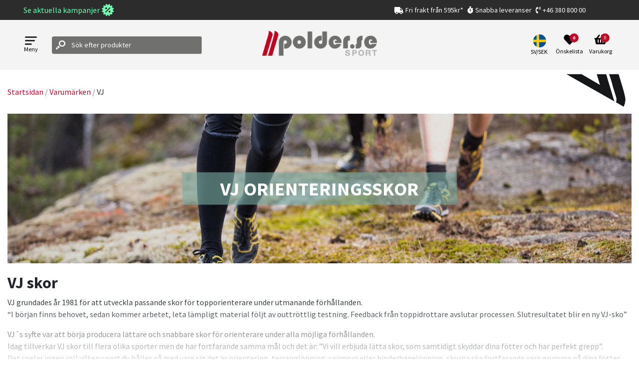

--- FILE ---
content_type: text/html; charset=utf-8
request_url: https://www.google.com/recaptcha/api2/anchor?ar=1&k=6LeUlvsfAAAAABOChQ_aaMJN1j34EadsCkp21gJl&co=aHR0cHM6Ly9wb2xkZXIuc2U6NDQz&hl=en&v=PoyoqOPhxBO7pBk68S4YbpHZ&size=invisible&anchor-ms=20000&execute-ms=30000&cb=p0610hh6wtps
body_size: 48744
content:
<!DOCTYPE HTML><html dir="ltr" lang="en"><head><meta http-equiv="Content-Type" content="text/html; charset=UTF-8">
<meta http-equiv="X-UA-Compatible" content="IE=edge">
<title>reCAPTCHA</title>
<style type="text/css">
/* cyrillic-ext */
@font-face {
  font-family: 'Roboto';
  font-style: normal;
  font-weight: 400;
  font-stretch: 100%;
  src: url(//fonts.gstatic.com/s/roboto/v48/KFO7CnqEu92Fr1ME7kSn66aGLdTylUAMa3GUBHMdazTgWw.woff2) format('woff2');
  unicode-range: U+0460-052F, U+1C80-1C8A, U+20B4, U+2DE0-2DFF, U+A640-A69F, U+FE2E-FE2F;
}
/* cyrillic */
@font-face {
  font-family: 'Roboto';
  font-style: normal;
  font-weight: 400;
  font-stretch: 100%;
  src: url(//fonts.gstatic.com/s/roboto/v48/KFO7CnqEu92Fr1ME7kSn66aGLdTylUAMa3iUBHMdazTgWw.woff2) format('woff2');
  unicode-range: U+0301, U+0400-045F, U+0490-0491, U+04B0-04B1, U+2116;
}
/* greek-ext */
@font-face {
  font-family: 'Roboto';
  font-style: normal;
  font-weight: 400;
  font-stretch: 100%;
  src: url(//fonts.gstatic.com/s/roboto/v48/KFO7CnqEu92Fr1ME7kSn66aGLdTylUAMa3CUBHMdazTgWw.woff2) format('woff2');
  unicode-range: U+1F00-1FFF;
}
/* greek */
@font-face {
  font-family: 'Roboto';
  font-style: normal;
  font-weight: 400;
  font-stretch: 100%;
  src: url(//fonts.gstatic.com/s/roboto/v48/KFO7CnqEu92Fr1ME7kSn66aGLdTylUAMa3-UBHMdazTgWw.woff2) format('woff2');
  unicode-range: U+0370-0377, U+037A-037F, U+0384-038A, U+038C, U+038E-03A1, U+03A3-03FF;
}
/* math */
@font-face {
  font-family: 'Roboto';
  font-style: normal;
  font-weight: 400;
  font-stretch: 100%;
  src: url(//fonts.gstatic.com/s/roboto/v48/KFO7CnqEu92Fr1ME7kSn66aGLdTylUAMawCUBHMdazTgWw.woff2) format('woff2');
  unicode-range: U+0302-0303, U+0305, U+0307-0308, U+0310, U+0312, U+0315, U+031A, U+0326-0327, U+032C, U+032F-0330, U+0332-0333, U+0338, U+033A, U+0346, U+034D, U+0391-03A1, U+03A3-03A9, U+03B1-03C9, U+03D1, U+03D5-03D6, U+03F0-03F1, U+03F4-03F5, U+2016-2017, U+2034-2038, U+203C, U+2040, U+2043, U+2047, U+2050, U+2057, U+205F, U+2070-2071, U+2074-208E, U+2090-209C, U+20D0-20DC, U+20E1, U+20E5-20EF, U+2100-2112, U+2114-2115, U+2117-2121, U+2123-214F, U+2190, U+2192, U+2194-21AE, U+21B0-21E5, U+21F1-21F2, U+21F4-2211, U+2213-2214, U+2216-22FF, U+2308-230B, U+2310, U+2319, U+231C-2321, U+2336-237A, U+237C, U+2395, U+239B-23B7, U+23D0, U+23DC-23E1, U+2474-2475, U+25AF, U+25B3, U+25B7, U+25BD, U+25C1, U+25CA, U+25CC, U+25FB, U+266D-266F, U+27C0-27FF, U+2900-2AFF, U+2B0E-2B11, U+2B30-2B4C, U+2BFE, U+3030, U+FF5B, U+FF5D, U+1D400-1D7FF, U+1EE00-1EEFF;
}
/* symbols */
@font-face {
  font-family: 'Roboto';
  font-style: normal;
  font-weight: 400;
  font-stretch: 100%;
  src: url(//fonts.gstatic.com/s/roboto/v48/KFO7CnqEu92Fr1ME7kSn66aGLdTylUAMaxKUBHMdazTgWw.woff2) format('woff2');
  unicode-range: U+0001-000C, U+000E-001F, U+007F-009F, U+20DD-20E0, U+20E2-20E4, U+2150-218F, U+2190, U+2192, U+2194-2199, U+21AF, U+21E6-21F0, U+21F3, U+2218-2219, U+2299, U+22C4-22C6, U+2300-243F, U+2440-244A, U+2460-24FF, U+25A0-27BF, U+2800-28FF, U+2921-2922, U+2981, U+29BF, U+29EB, U+2B00-2BFF, U+4DC0-4DFF, U+FFF9-FFFB, U+10140-1018E, U+10190-1019C, U+101A0, U+101D0-101FD, U+102E0-102FB, U+10E60-10E7E, U+1D2C0-1D2D3, U+1D2E0-1D37F, U+1F000-1F0FF, U+1F100-1F1AD, U+1F1E6-1F1FF, U+1F30D-1F30F, U+1F315, U+1F31C, U+1F31E, U+1F320-1F32C, U+1F336, U+1F378, U+1F37D, U+1F382, U+1F393-1F39F, U+1F3A7-1F3A8, U+1F3AC-1F3AF, U+1F3C2, U+1F3C4-1F3C6, U+1F3CA-1F3CE, U+1F3D4-1F3E0, U+1F3ED, U+1F3F1-1F3F3, U+1F3F5-1F3F7, U+1F408, U+1F415, U+1F41F, U+1F426, U+1F43F, U+1F441-1F442, U+1F444, U+1F446-1F449, U+1F44C-1F44E, U+1F453, U+1F46A, U+1F47D, U+1F4A3, U+1F4B0, U+1F4B3, U+1F4B9, U+1F4BB, U+1F4BF, U+1F4C8-1F4CB, U+1F4D6, U+1F4DA, U+1F4DF, U+1F4E3-1F4E6, U+1F4EA-1F4ED, U+1F4F7, U+1F4F9-1F4FB, U+1F4FD-1F4FE, U+1F503, U+1F507-1F50B, U+1F50D, U+1F512-1F513, U+1F53E-1F54A, U+1F54F-1F5FA, U+1F610, U+1F650-1F67F, U+1F687, U+1F68D, U+1F691, U+1F694, U+1F698, U+1F6AD, U+1F6B2, U+1F6B9-1F6BA, U+1F6BC, U+1F6C6-1F6CF, U+1F6D3-1F6D7, U+1F6E0-1F6EA, U+1F6F0-1F6F3, U+1F6F7-1F6FC, U+1F700-1F7FF, U+1F800-1F80B, U+1F810-1F847, U+1F850-1F859, U+1F860-1F887, U+1F890-1F8AD, U+1F8B0-1F8BB, U+1F8C0-1F8C1, U+1F900-1F90B, U+1F93B, U+1F946, U+1F984, U+1F996, U+1F9E9, U+1FA00-1FA6F, U+1FA70-1FA7C, U+1FA80-1FA89, U+1FA8F-1FAC6, U+1FACE-1FADC, U+1FADF-1FAE9, U+1FAF0-1FAF8, U+1FB00-1FBFF;
}
/* vietnamese */
@font-face {
  font-family: 'Roboto';
  font-style: normal;
  font-weight: 400;
  font-stretch: 100%;
  src: url(//fonts.gstatic.com/s/roboto/v48/KFO7CnqEu92Fr1ME7kSn66aGLdTylUAMa3OUBHMdazTgWw.woff2) format('woff2');
  unicode-range: U+0102-0103, U+0110-0111, U+0128-0129, U+0168-0169, U+01A0-01A1, U+01AF-01B0, U+0300-0301, U+0303-0304, U+0308-0309, U+0323, U+0329, U+1EA0-1EF9, U+20AB;
}
/* latin-ext */
@font-face {
  font-family: 'Roboto';
  font-style: normal;
  font-weight: 400;
  font-stretch: 100%;
  src: url(//fonts.gstatic.com/s/roboto/v48/KFO7CnqEu92Fr1ME7kSn66aGLdTylUAMa3KUBHMdazTgWw.woff2) format('woff2');
  unicode-range: U+0100-02BA, U+02BD-02C5, U+02C7-02CC, U+02CE-02D7, U+02DD-02FF, U+0304, U+0308, U+0329, U+1D00-1DBF, U+1E00-1E9F, U+1EF2-1EFF, U+2020, U+20A0-20AB, U+20AD-20C0, U+2113, U+2C60-2C7F, U+A720-A7FF;
}
/* latin */
@font-face {
  font-family: 'Roboto';
  font-style: normal;
  font-weight: 400;
  font-stretch: 100%;
  src: url(//fonts.gstatic.com/s/roboto/v48/KFO7CnqEu92Fr1ME7kSn66aGLdTylUAMa3yUBHMdazQ.woff2) format('woff2');
  unicode-range: U+0000-00FF, U+0131, U+0152-0153, U+02BB-02BC, U+02C6, U+02DA, U+02DC, U+0304, U+0308, U+0329, U+2000-206F, U+20AC, U+2122, U+2191, U+2193, U+2212, U+2215, U+FEFF, U+FFFD;
}
/* cyrillic-ext */
@font-face {
  font-family: 'Roboto';
  font-style: normal;
  font-weight: 500;
  font-stretch: 100%;
  src: url(//fonts.gstatic.com/s/roboto/v48/KFO7CnqEu92Fr1ME7kSn66aGLdTylUAMa3GUBHMdazTgWw.woff2) format('woff2');
  unicode-range: U+0460-052F, U+1C80-1C8A, U+20B4, U+2DE0-2DFF, U+A640-A69F, U+FE2E-FE2F;
}
/* cyrillic */
@font-face {
  font-family: 'Roboto';
  font-style: normal;
  font-weight: 500;
  font-stretch: 100%;
  src: url(//fonts.gstatic.com/s/roboto/v48/KFO7CnqEu92Fr1ME7kSn66aGLdTylUAMa3iUBHMdazTgWw.woff2) format('woff2');
  unicode-range: U+0301, U+0400-045F, U+0490-0491, U+04B0-04B1, U+2116;
}
/* greek-ext */
@font-face {
  font-family: 'Roboto';
  font-style: normal;
  font-weight: 500;
  font-stretch: 100%;
  src: url(//fonts.gstatic.com/s/roboto/v48/KFO7CnqEu92Fr1ME7kSn66aGLdTylUAMa3CUBHMdazTgWw.woff2) format('woff2');
  unicode-range: U+1F00-1FFF;
}
/* greek */
@font-face {
  font-family: 'Roboto';
  font-style: normal;
  font-weight: 500;
  font-stretch: 100%;
  src: url(//fonts.gstatic.com/s/roboto/v48/KFO7CnqEu92Fr1ME7kSn66aGLdTylUAMa3-UBHMdazTgWw.woff2) format('woff2');
  unicode-range: U+0370-0377, U+037A-037F, U+0384-038A, U+038C, U+038E-03A1, U+03A3-03FF;
}
/* math */
@font-face {
  font-family: 'Roboto';
  font-style: normal;
  font-weight: 500;
  font-stretch: 100%;
  src: url(//fonts.gstatic.com/s/roboto/v48/KFO7CnqEu92Fr1ME7kSn66aGLdTylUAMawCUBHMdazTgWw.woff2) format('woff2');
  unicode-range: U+0302-0303, U+0305, U+0307-0308, U+0310, U+0312, U+0315, U+031A, U+0326-0327, U+032C, U+032F-0330, U+0332-0333, U+0338, U+033A, U+0346, U+034D, U+0391-03A1, U+03A3-03A9, U+03B1-03C9, U+03D1, U+03D5-03D6, U+03F0-03F1, U+03F4-03F5, U+2016-2017, U+2034-2038, U+203C, U+2040, U+2043, U+2047, U+2050, U+2057, U+205F, U+2070-2071, U+2074-208E, U+2090-209C, U+20D0-20DC, U+20E1, U+20E5-20EF, U+2100-2112, U+2114-2115, U+2117-2121, U+2123-214F, U+2190, U+2192, U+2194-21AE, U+21B0-21E5, U+21F1-21F2, U+21F4-2211, U+2213-2214, U+2216-22FF, U+2308-230B, U+2310, U+2319, U+231C-2321, U+2336-237A, U+237C, U+2395, U+239B-23B7, U+23D0, U+23DC-23E1, U+2474-2475, U+25AF, U+25B3, U+25B7, U+25BD, U+25C1, U+25CA, U+25CC, U+25FB, U+266D-266F, U+27C0-27FF, U+2900-2AFF, U+2B0E-2B11, U+2B30-2B4C, U+2BFE, U+3030, U+FF5B, U+FF5D, U+1D400-1D7FF, U+1EE00-1EEFF;
}
/* symbols */
@font-face {
  font-family: 'Roboto';
  font-style: normal;
  font-weight: 500;
  font-stretch: 100%;
  src: url(//fonts.gstatic.com/s/roboto/v48/KFO7CnqEu92Fr1ME7kSn66aGLdTylUAMaxKUBHMdazTgWw.woff2) format('woff2');
  unicode-range: U+0001-000C, U+000E-001F, U+007F-009F, U+20DD-20E0, U+20E2-20E4, U+2150-218F, U+2190, U+2192, U+2194-2199, U+21AF, U+21E6-21F0, U+21F3, U+2218-2219, U+2299, U+22C4-22C6, U+2300-243F, U+2440-244A, U+2460-24FF, U+25A0-27BF, U+2800-28FF, U+2921-2922, U+2981, U+29BF, U+29EB, U+2B00-2BFF, U+4DC0-4DFF, U+FFF9-FFFB, U+10140-1018E, U+10190-1019C, U+101A0, U+101D0-101FD, U+102E0-102FB, U+10E60-10E7E, U+1D2C0-1D2D3, U+1D2E0-1D37F, U+1F000-1F0FF, U+1F100-1F1AD, U+1F1E6-1F1FF, U+1F30D-1F30F, U+1F315, U+1F31C, U+1F31E, U+1F320-1F32C, U+1F336, U+1F378, U+1F37D, U+1F382, U+1F393-1F39F, U+1F3A7-1F3A8, U+1F3AC-1F3AF, U+1F3C2, U+1F3C4-1F3C6, U+1F3CA-1F3CE, U+1F3D4-1F3E0, U+1F3ED, U+1F3F1-1F3F3, U+1F3F5-1F3F7, U+1F408, U+1F415, U+1F41F, U+1F426, U+1F43F, U+1F441-1F442, U+1F444, U+1F446-1F449, U+1F44C-1F44E, U+1F453, U+1F46A, U+1F47D, U+1F4A3, U+1F4B0, U+1F4B3, U+1F4B9, U+1F4BB, U+1F4BF, U+1F4C8-1F4CB, U+1F4D6, U+1F4DA, U+1F4DF, U+1F4E3-1F4E6, U+1F4EA-1F4ED, U+1F4F7, U+1F4F9-1F4FB, U+1F4FD-1F4FE, U+1F503, U+1F507-1F50B, U+1F50D, U+1F512-1F513, U+1F53E-1F54A, U+1F54F-1F5FA, U+1F610, U+1F650-1F67F, U+1F687, U+1F68D, U+1F691, U+1F694, U+1F698, U+1F6AD, U+1F6B2, U+1F6B9-1F6BA, U+1F6BC, U+1F6C6-1F6CF, U+1F6D3-1F6D7, U+1F6E0-1F6EA, U+1F6F0-1F6F3, U+1F6F7-1F6FC, U+1F700-1F7FF, U+1F800-1F80B, U+1F810-1F847, U+1F850-1F859, U+1F860-1F887, U+1F890-1F8AD, U+1F8B0-1F8BB, U+1F8C0-1F8C1, U+1F900-1F90B, U+1F93B, U+1F946, U+1F984, U+1F996, U+1F9E9, U+1FA00-1FA6F, U+1FA70-1FA7C, U+1FA80-1FA89, U+1FA8F-1FAC6, U+1FACE-1FADC, U+1FADF-1FAE9, U+1FAF0-1FAF8, U+1FB00-1FBFF;
}
/* vietnamese */
@font-face {
  font-family: 'Roboto';
  font-style: normal;
  font-weight: 500;
  font-stretch: 100%;
  src: url(//fonts.gstatic.com/s/roboto/v48/KFO7CnqEu92Fr1ME7kSn66aGLdTylUAMa3OUBHMdazTgWw.woff2) format('woff2');
  unicode-range: U+0102-0103, U+0110-0111, U+0128-0129, U+0168-0169, U+01A0-01A1, U+01AF-01B0, U+0300-0301, U+0303-0304, U+0308-0309, U+0323, U+0329, U+1EA0-1EF9, U+20AB;
}
/* latin-ext */
@font-face {
  font-family: 'Roboto';
  font-style: normal;
  font-weight: 500;
  font-stretch: 100%;
  src: url(//fonts.gstatic.com/s/roboto/v48/KFO7CnqEu92Fr1ME7kSn66aGLdTylUAMa3KUBHMdazTgWw.woff2) format('woff2');
  unicode-range: U+0100-02BA, U+02BD-02C5, U+02C7-02CC, U+02CE-02D7, U+02DD-02FF, U+0304, U+0308, U+0329, U+1D00-1DBF, U+1E00-1E9F, U+1EF2-1EFF, U+2020, U+20A0-20AB, U+20AD-20C0, U+2113, U+2C60-2C7F, U+A720-A7FF;
}
/* latin */
@font-face {
  font-family: 'Roboto';
  font-style: normal;
  font-weight: 500;
  font-stretch: 100%;
  src: url(//fonts.gstatic.com/s/roboto/v48/KFO7CnqEu92Fr1ME7kSn66aGLdTylUAMa3yUBHMdazQ.woff2) format('woff2');
  unicode-range: U+0000-00FF, U+0131, U+0152-0153, U+02BB-02BC, U+02C6, U+02DA, U+02DC, U+0304, U+0308, U+0329, U+2000-206F, U+20AC, U+2122, U+2191, U+2193, U+2212, U+2215, U+FEFF, U+FFFD;
}
/* cyrillic-ext */
@font-face {
  font-family: 'Roboto';
  font-style: normal;
  font-weight: 900;
  font-stretch: 100%;
  src: url(//fonts.gstatic.com/s/roboto/v48/KFO7CnqEu92Fr1ME7kSn66aGLdTylUAMa3GUBHMdazTgWw.woff2) format('woff2');
  unicode-range: U+0460-052F, U+1C80-1C8A, U+20B4, U+2DE0-2DFF, U+A640-A69F, U+FE2E-FE2F;
}
/* cyrillic */
@font-face {
  font-family: 'Roboto';
  font-style: normal;
  font-weight: 900;
  font-stretch: 100%;
  src: url(//fonts.gstatic.com/s/roboto/v48/KFO7CnqEu92Fr1ME7kSn66aGLdTylUAMa3iUBHMdazTgWw.woff2) format('woff2');
  unicode-range: U+0301, U+0400-045F, U+0490-0491, U+04B0-04B1, U+2116;
}
/* greek-ext */
@font-face {
  font-family: 'Roboto';
  font-style: normal;
  font-weight: 900;
  font-stretch: 100%;
  src: url(//fonts.gstatic.com/s/roboto/v48/KFO7CnqEu92Fr1ME7kSn66aGLdTylUAMa3CUBHMdazTgWw.woff2) format('woff2');
  unicode-range: U+1F00-1FFF;
}
/* greek */
@font-face {
  font-family: 'Roboto';
  font-style: normal;
  font-weight: 900;
  font-stretch: 100%;
  src: url(//fonts.gstatic.com/s/roboto/v48/KFO7CnqEu92Fr1ME7kSn66aGLdTylUAMa3-UBHMdazTgWw.woff2) format('woff2');
  unicode-range: U+0370-0377, U+037A-037F, U+0384-038A, U+038C, U+038E-03A1, U+03A3-03FF;
}
/* math */
@font-face {
  font-family: 'Roboto';
  font-style: normal;
  font-weight: 900;
  font-stretch: 100%;
  src: url(//fonts.gstatic.com/s/roboto/v48/KFO7CnqEu92Fr1ME7kSn66aGLdTylUAMawCUBHMdazTgWw.woff2) format('woff2');
  unicode-range: U+0302-0303, U+0305, U+0307-0308, U+0310, U+0312, U+0315, U+031A, U+0326-0327, U+032C, U+032F-0330, U+0332-0333, U+0338, U+033A, U+0346, U+034D, U+0391-03A1, U+03A3-03A9, U+03B1-03C9, U+03D1, U+03D5-03D6, U+03F0-03F1, U+03F4-03F5, U+2016-2017, U+2034-2038, U+203C, U+2040, U+2043, U+2047, U+2050, U+2057, U+205F, U+2070-2071, U+2074-208E, U+2090-209C, U+20D0-20DC, U+20E1, U+20E5-20EF, U+2100-2112, U+2114-2115, U+2117-2121, U+2123-214F, U+2190, U+2192, U+2194-21AE, U+21B0-21E5, U+21F1-21F2, U+21F4-2211, U+2213-2214, U+2216-22FF, U+2308-230B, U+2310, U+2319, U+231C-2321, U+2336-237A, U+237C, U+2395, U+239B-23B7, U+23D0, U+23DC-23E1, U+2474-2475, U+25AF, U+25B3, U+25B7, U+25BD, U+25C1, U+25CA, U+25CC, U+25FB, U+266D-266F, U+27C0-27FF, U+2900-2AFF, U+2B0E-2B11, U+2B30-2B4C, U+2BFE, U+3030, U+FF5B, U+FF5D, U+1D400-1D7FF, U+1EE00-1EEFF;
}
/* symbols */
@font-face {
  font-family: 'Roboto';
  font-style: normal;
  font-weight: 900;
  font-stretch: 100%;
  src: url(//fonts.gstatic.com/s/roboto/v48/KFO7CnqEu92Fr1ME7kSn66aGLdTylUAMaxKUBHMdazTgWw.woff2) format('woff2');
  unicode-range: U+0001-000C, U+000E-001F, U+007F-009F, U+20DD-20E0, U+20E2-20E4, U+2150-218F, U+2190, U+2192, U+2194-2199, U+21AF, U+21E6-21F0, U+21F3, U+2218-2219, U+2299, U+22C4-22C6, U+2300-243F, U+2440-244A, U+2460-24FF, U+25A0-27BF, U+2800-28FF, U+2921-2922, U+2981, U+29BF, U+29EB, U+2B00-2BFF, U+4DC0-4DFF, U+FFF9-FFFB, U+10140-1018E, U+10190-1019C, U+101A0, U+101D0-101FD, U+102E0-102FB, U+10E60-10E7E, U+1D2C0-1D2D3, U+1D2E0-1D37F, U+1F000-1F0FF, U+1F100-1F1AD, U+1F1E6-1F1FF, U+1F30D-1F30F, U+1F315, U+1F31C, U+1F31E, U+1F320-1F32C, U+1F336, U+1F378, U+1F37D, U+1F382, U+1F393-1F39F, U+1F3A7-1F3A8, U+1F3AC-1F3AF, U+1F3C2, U+1F3C4-1F3C6, U+1F3CA-1F3CE, U+1F3D4-1F3E0, U+1F3ED, U+1F3F1-1F3F3, U+1F3F5-1F3F7, U+1F408, U+1F415, U+1F41F, U+1F426, U+1F43F, U+1F441-1F442, U+1F444, U+1F446-1F449, U+1F44C-1F44E, U+1F453, U+1F46A, U+1F47D, U+1F4A3, U+1F4B0, U+1F4B3, U+1F4B9, U+1F4BB, U+1F4BF, U+1F4C8-1F4CB, U+1F4D6, U+1F4DA, U+1F4DF, U+1F4E3-1F4E6, U+1F4EA-1F4ED, U+1F4F7, U+1F4F9-1F4FB, U+1F4FD-1F4FE, U+1F503, U+1F507-1F50B, U+1F50D, U+1F512-1F513, U+1F53E-1F54A, U+1F54F-1F5FA, U+1F610, U+1F650-1F67F, U+1F687, U+1F68D, U+1F691, U+1F694, U+1F698, U+1F6AD, U+1F6B2, U+1F6B9-1F6BA, U+1F6BC, U+1F6C6-1F6CF, U+1F6D3-1F6D7, U+1F6E0-1F6EA, U+1F6F0-1F6F3, U+1F6F7-1F6FC, U+1F700-1F7FF, U+1F800-1F80B, U+1F810-1F847, U+1F850-1F859, U+1F860-1F887, U+1F890-1F8AD, U+1F8B0-1F8BB, U+1F8C0-1F8C1, U+1F900-1F90B, U+1F93B, U+1F946, U+1F984, U+1F996, U+1F9E9, U+1FA00-1FA6F, U+1FA70-1FA7C, U+1FA80-1FA89, U+1FA8F-1FAC6, U+1FACE-1FADC, U+1FADF-1FAE9, U+1FAF0-1FAF8, U+1FB00-1FBFF;
}
/* vietnamese */
@font-face {
  font-family: 'Roboto';
  font-style: normal;
  font-weight: 900;
  font-stretch: 100%;
  src: url(//fonts.gstatic.com/s/roboto/v48/KFO7CnqEu92Fr1ME7kSn66aGLdTylUAMa3OUBHMdazTgWw.woff2) format('woff2');
  unicode-range: U+0102-0103, U+0110-0111, U+0128-0129, U+0168-0169, U+01A0-01A1, U+01AF-01B0, U+0300-0301, U+0303-0304, U+0308-0309, U+0323, U+0329, U+1EA0-1EF9, U+20AB;
}
/* latin-ext */
@font-face {
  font-family: 'Roboto';
  font-style: normal;
  font-weight: 900;
  font-stretch: 100%;
  src: url(//fonts.gstatic.com/s/roboto/v48/KFO7CnqEu92Fr1ME7kSn66aGLdTylUAMa3KUBHMdazTgWw.woff2) format('woff2');
  unicode-range: U+0100-02BA, U+02BD-02C5, U+02C7-02CC, U+02CE-02D7, U+02DD-02FF, U+0304, U+0308, U+0329, U+1D00-1DBF, U+1E00-1E9F, U+1EF2-1EFF, U+2020, U+20A0-20AB, U+20AD-20C0, U+2113, U+2C60-2C7F, U+A720-A7FF;
}
/* latin */
@font-face {
  font-family: 'Roboto';
  font-style: normal;
  font-weight: 900;
  font-stretch: 100%;
  src: url(//fonts.gstatic.com/s/roboto/v48/KFO7CnqEu92Fr1ME7kSn66aGLdTylUAMa3yUBHMdazQ.woff2) format('woff2');
  unicode-range: U+0000-00FF, U+0131, U+0152-0153, U+02BB-02BC, U+02C6, U+02DA, U+02DC, U+0304, U+0308, U+0329, U+2000-206F, U+20AC, U+2122, U+2191, U+2193, U+2212, U+2215, U+FEFF, U+FFFD;
}

</style>
<link rel="stylesheet" type="text/css" href="https://www.gstatic.com/recaptcha/releases/PoyoqOPhxBO7pBk68S4YbpHZ/styles__ltr.css">
<script nonce="L479MO5950Rc2Cg3QjJMdg" type="text/javascript">window['__recaptcha_api'] = 'https://www.google.com/recaptcha/api2/';</script>
<script type="text/javascript" src="https://www.gstatic.com/recaptcha/releases/PoyoqOPhxBO7pBk68S4YbpHZ/recaptcha__en.js" nonce="L479MO5950Rc2Cg3QjJMdg">
      
    </script></head>
<body><div id="rc-anchor-alert" class="rc-anchor-alert"></div>
<input type="hidden" id="recaptcha-token" value="[base64]">
<script type="text/javascript" nonce="L479MO5950Rc2Cg3QjJMdg">
      recaptcha.anchor.Main.init("[\x22ainput\x22,[\x22bgdata\x22,\x22\x22,\[base64]/[base64]/[base64]/[base64]/[base64]/[base64]/KGcoTywyNTMsTy5PKSxVRyhPLEMpKTpnKE8sMjUzLEMpLE8pKSxsKSksTykpfSxieT1mdW5jdGlvbihDLE8sdSxsKXtmb3IobD0odT1SKEMpLDApO08+MDtPLS0pbD1sPDw4fFooQyk7ZyhDLHUsbCl9LFVHPWZ1bmN0aW9uKEMsTyl7Qy5pLmxlbmd0aD4xMDQ/[base64]/[base64]/[base64]/[base64]/[base64]/[base64]/[base64]\\u003d\x22,\[base64]\\u003d\x22,\[base64]/[base64]/CcKJDWvDjRFDwrTDtsOyD3bCgBTChMOvHsK6csKNXsOmwrXCk043wpoewqPDrn/CtsO/[base64]/DiCjCvsK0wo0JwrHCncKvwpjCv0t0wrPDjcO3CsOGSMOKHcOGE8OOw69JwpfCu8OSw5/CrcO9w7XDncOlScKNw5Qtw6lgBsKdw5YFwpzDhiEBX1oqw75DwqpWHBl5TsOSwobCg8KGw7TCmSDDjjgkJMO9Q8OCQMOUw6PCmMOTXz3Do2N2KyvDs8OfC8OuL0cFaMO/EGzDi8OQJ8K+wqbCosOcD8KYw6LDg2TDkibCvn/CuMOdw4TDrMKgM2I4HXt8IwzClMO6w5HCsMKEwoDDpcOLTsKPByliJEkqwpwZU8ObIhXDvcKBwokTw7vChFAVwo/Ct8K/wq3CijvDn8Oow63DscO9wp9kwpdsCcKrwo7DmMKCF8O/OMOPwrXCosO0BkPCuDzDiW3CoMOFw6x9GkpjEcO3wqwMPsKCwrzDksOWfDzDm8OvTcOBwoLCtsKGQsKGDSgMbCjCl8OnZMK1e0x0w5PCmSkWFMOrGDNiwovDicOrW2HCj8KCw751N8K0bMO3woZ+w7B/[base64]/CiG/[base64]/Dl8OGwrjDgsK/wo8DEFzCrE3CmMOaZ0DCucK4wovDjjbDvlLCgsKqwplxecOwUcO5w5bCijPCvxpYw5zDqMKZZcKuw4LDnMOgwqdaIMOTwonDm8KIFcO1woMUSsOTUi/DksO5w5bDhBtBwqbDgMKdO13DvV7DrsKAw55pw4oFBsKOw5djccOyYyXDmMKiFAzDqmjDhAtKUMOfTmfDvVbDuCXCoCDCgULCljk9c8KjEcKpwqHDisO2w5/DgkHCmUfDvXPDhcKww71SaiDDljzCnkrCosKnMMONw4Z3wq0sWsKwUmFdw5JwaHZswqvCvMOeD8KkGizDjk/CkcOhwoXCvwpswrXDnXrDlV4BJybDokEZVhjDnMOpCcO2w6Qaw7UMw5c5QQtZEEvCh8K4w73Cmkl5w4LCgBTDtTPDh8KCw7cYDW8GY8K9w67Dt8K0aMOvw7tlwrUlw6RRMMK/wp1Zw7Uiw5lJPMODPDVXdcKKw7wZwojDgcO2wromw6DDmi7DhzjCgsOhKVNFB8OeQcK6GEs6w4dbwqZ5w6sbwpUFwqHCswfDpsObBMKBw7h4w6fChMKRYsKJw43DsgBQWSbDvx3CuMOIO8O/GcOwKBdgw6knw7rDp3IhwoXDkU1FbMO7RVXCm8OFAcOrSEthLcOAw7Qww7ERw6zDsyTDszsiw4Q9anLCkMOCw73DicKUwqoeRAddw4VAwpzDgsORw6YYwoEWwqbCuWwOw4V9w5Vzw7cww6JRw4rCvsKcIF7CoU97wphhVykZwr3CrsOkKMKWAU/DmMKOIcKcwpPCnsOiHsKzwo7CpMOlwrd6w7M2NcKGw6ohwrMNNlZBS1phAsKfRGLDv8KjWcOSasKSw40Kw6pZZikFQMOtwqDDuyE5JsKkwr/Cj8OZwqHDogNswrDCgW52wr1lw5BlwqnDhcOLwpFwfMKKHw8jRjfDhDpjw7sHeldWwp/[base64]/egIUaAh0w6NpEcOYwr/DsXVHc8KDwrUFw4sIL1jCoFt6VWwNHzDCj0ZHe2LDmC7DmQRBw4HDlHFgw5bCrcKPXVBjwobCiMKKw7Jkw688w5p1U8O3wrvCijPDhEbCqVJCw6rCjnPDh8K4wrkHwqcwTMKBwrPCl8KZwohtw5xaw73DnhbCvyJMRi/CqMOKw53ClsKqN8ODw5HDnXvDhcO7YcKCAy4cw4jCqMOlElAuTcKXXTE7woMgwr8fw4AWV8OxDHrCr8Kbw5A/ZMKKWj9ew4UEwpXDvBtHRcKjFBHCqMOeFlLCncKTIhEDw6JRw4gfIMK/w7LCgcK0OsO/[base64]/[base64]/Dr8KYah5IwplMOcOFTsO8wqFqD8OGZBxTcDBLwpkCSA3CgQ7Do8ONTnHCuMOawqTDrsKsEREwwqHCjMOsw5vCjlnChlRTZjhVfcKsOcOAcsO9WsKWw4csw7nCmsKuN8KkIl7Dm24Lw60VCcKcw5/CocK1wqd1wq4BEG/[base64]/DglIJHwfDijY6AEjDtUVow7/CscOhw7AhZGkRKMOowqvDq8OgUsK7w6Ruwo83PMO6wrBQE8KTCHJmM0hhw5DCusOVwq3DrcKhFyBywrAPCcOKaUrCpzDCosKOwrZXLlwQw4h5w44oSsOhO8Okw6UHVXFmeirCi8OaYMO/dsKxNsKgw7wnwoMNwq3CvMKaw54UD2nCv8KRw7xTDUPDoMKEw4jCtMO0w7BPwrtXHnjDpwvCtRXDlMOAw4/CriQrVMK8wqjDj3Y/LR3DmwQ0wqBALsKiWEN/[base64]/CpMOswpIhwodaanDDncK8Cj9Pw4/[base64]/DrcOcGcKECiMDw6bDrHJEw6N0fk3Crzd0w4hSwrRLw5kkahTCri3Ct8OTw4bCv8Okw4bCjRvCoMKwwqoewoxjw7h2c8KCacKTPsKYSAvCssOjw6jDqTrCsMKUwqQvw7/CqW/DjsKPwqzDqsOVwpfCmsOgCsKTKsOacU8pwp8uw7d1EnHCkFPCgj7CmcOMw7I/SsOGeWAowo86UMOzFVM3w5rCusOdw5fCjsKNwoBQGMOfw6LDqgLDlMKMWMOqamrCu8O0aGfCosOGw4MHwqPCkMOow4E/[base64]/DpA3DuMOfOcKqwojCusKWPMOsGGDDrjIvZcKwdErDq8KsY8KdFcKQw6/[base64]/Dsz9oGnoow6LDvcKxwrInwoVgGcKcwpEZwq7CuMOuw67DuBbDm8OHw7PCgXENOmPCqMOdw7djX8O7w7pmw7bCvCsDw45dUHdMOMOdwpVswo/CocODw7VhacK8ecOVbcO3AVRDwoonw77CkcKFw5/DsVrCqGx5Y0gaw6/Cvzgnw4F7A8KDwq5aasO4EwFWQGYpWMK+wpzCohknHsOPwpJzTMO/[base64]/Ck2MTasOVEBnDhkvDlMKIwrLCqRUBw6zDvMKPw60If8K5wq3Dpi7DnXbDqB0wwqbDmXHDk1YWHcK4TcK9wrDCpivDrj/[base64]/[base64]/DtSN0w5lCw7jDlHTDliHDgcKlwrpeLMOLZcKTAibCkMKLWcKew553woLCmy12wropMGLDtE19wp85EAIeYmfDr8OswoXDp8KMVhR1wqTDtGUxQsOTNDNWwpx4w5DCrx3CmWjDtB/Cj8KowplXw5JZw6bDk8OVT8OFJx/Cn8KCw7Vcw6x+wqRNw6FCwpcZw4Efwoc7N2Rxw58KPTc8QznCjk4Vw5PCjcOlw7nCncKYF8O3PMOpw4hywoZiVzDCiToNbHQPwrvDoggYw5HDtsKww6A2WiFew4zCn8KWZErCqMKbLMKSKh/DjGcgJCrDpsO+a0BcOMK9KTDCs8KrK8KoeA3DqEoaw7zDr8OeNMOKwr7DhDTCssKCDG/[base64]/[base64]/DjjdqLXNIGFLCncKQa8ORVcK7wqHDrMOZwrZtacOdaMK9w7PDhMOJwqvCoioVHcKXFQ44JcKww7IAU8KeWMKKw7rCs8K/Uhh2MU3Ds8OvZsOHEUE0WVrDpMOpC09QI106wqhAw60qLsO+woofw6XDhXc5VT/Ch8Kbw4t8wogmdFQBwovCscK7LsKRbDXCtsO3w57CpMK8w4XDg8OvwqzCuzzDj8K3wpQiwqLCkcKcCHjCmBNSbMO/wrXDs8OOw5sdw4FhcsO4w4dTPcOSWsOlwrvDgg0NwoLDq8O4TsOdwq87B1EywrVyw5/CgcOewonCmybCn8OUb0vDgsONwoPDnBwbw65xwoJ1EMK7wocMwpzCjyc0BQFgwoHDgGDCjX4awr4/wqjCq8KzMMK8wqcRw7Y1QMK0w7pPwoYaw7jDjmjCvcKGw79jNiUyw6ZTNF7DhlrDsg8GKwJ7w5lCHG9Awp45P8OYc8KNwrLDlnrDsMKaw5nDgsKawqRYSSzCrF5ywokZbcO+wofDoixVLk7CvMKSAcOFEwwSw6DCsnDColBjwpxxw7zCvcO7bDZ7DQFUKMO/bcK9asK9wpzCmcOrwrgwwp0ib2HCrsOBdSgXwrDDhsKgQgwJdMK/AlTCnXUuwpcJMMKbw5wNwrh1GV1rSTZ4w60vB8KIw6nCrQ8Uf3zCuMKISFjClsOBw4hSGTtwWHrDl2zCpMK5w63Dk8OOLsOQw4FMw4jCs8KJBcO5KMOsR2Few65NBsOdw612w7/CuQjCocK/YMOIwofCp0PCpz7CpMKJP0llwqVBeGDCqA3Dn0HCm8OrPhBgw4DDql3DqsKEw7HDm8KVcC0hTMKawo3CryrCssK4BVkFwqIswozChkTDvCI8DMO7w57DtcK8FGTCgsKHZBvCssOFYCbCv8OlWFbCmHxqFsK1Y8KewrnDkcKKw4XCiX/DocKrwrtVY8OXwoFfwqnCtFTDqSfDkMKSGxHChi/CosOIBETDhcOFw7HCuGVEM8OGYynDqsKqQsO1WMKZw4o4wrVpwr/[base64]/[base64]/Cu2VVQU3Cj8KIw4ARc0DCuTrDssKmZRnDkSQLNw3Dnz3DvcOpw746TzN2U8O/[base64]/[base64]/DpMOXw65BPsKtwovDl8KVwpdrP8KnCMKkdkPCsWLCpsKsw7EzFMOXPMK3w7YPE8Obwo7Cjmh0wr3DuyDDnB09Gjl3wqkQfMKmw4HDhAnCi8KiworCjztZKMKAZsKTEC3DiznCskMsKi/CglgiFMKGPj3DpMOGwrFRGEzCvkTDogDCocOYAsKtA8KNw4XDk8OYwocrDl1GwpDCtcKBAsO/[base64]/[base64]/N8Okw5xHS8KATC3CmVVMw6USwrJ0XHxNV8KZZcKPw4x8V8KEXMOHaHADwpHDuEDDpsKqwpZyDGQkbRI7w5bDkMOvw4/CgcOrTUfDkmFwUMKxw4wIZsOYw6/Cvh93w5HCnMK3NHBwwpAeWsOWKcOBwpBMFmrDnHpeRcOtBizCq8KlHMKfbm3DnVfDmMOKfhEvw5pYwpHCoXLCgTDCqxDCmMOZwqDCs8KZFsOxw5hsLMKiw6c7wrkxTcOFVQHCqAI9wq7CucKcw4rDi0HDnnPCmBRrCMOEXsK6IQ/Dh8Otw6VLw5x7XyDCv33Cu8OswprDs8KCwrrDm8OAwqjCo37Cl2E+cnTCtg5XwpDDgMOsKmU+PidZw6DCksOsw7Mye8O2b8O0LkocwpPDj8OBwojCncKDbDDDgsKGw4J3w5/Cgxo3EcK4w4JuGTXDmMOEN8O9F3nCizgHZ2VoP8OBRcKrwqIfT8Oywq/CnBJHw63CocOjw5LDt8KswpvCr8KgQsKbVcO5w51+fcKjw5hIO8OHworCgsKAVcKawpcaFcOpwp0+wpfDl8K9F8O1W1/DrSJwZsKyw5xOwoUxw4FOw7RtwqTChzZWWMKsW8OMwoQfwpzDi8OfFsK0RT/DpMK1w7DCt8Kywr0SKMKfw4zDiQMYPcKtwpYnFkhxcsO+wr9RFjZKwqgowpBDwpvDpMK1w6Fww7Bzw7zCsQhzDcKQw5XCkMK7w5zDvizCucKILFYJwok7OMKgw4xfCVXCohDConxaw6bDnS7CrA/[base64]/w4wEw7cxwoxowrfDki3CscOjbcKfw77DkTLDhB4eCRDCt0BPTn3DuRvCj0bDqm3Dm8Kcw7Eyw7nChsOGwqM/w6c9A00zwpMjIsO2bsOjNsKNwpUZw44Sw7vCnCDDqcKoVsKZw7PCvsKBw7JkRjLCrj/Cr8KtwrbDlA8kRStzwrR2FcKzw7pgU8OkwoVZwpJLTcOzHQ5fwpnDjsOHc8Ohw6EUfgDCo13CggbCvywzZSrDtmvDlMOMMl4Cw691wo3CmktrXyIuVcKmOwPCnsOfJ8O4wrN3a8OHw7gKwrPDucOlw6Arw5I+w5E/R8KGw7EQfUrDiT9Dw5Ukw63CrMKFIk4MesOzPR3CknzCrw9LGxUmw4NhwpzCjFvDuRDChgdAw5bCuj7DhDNjw4gpwr/CpHTDmsKcw7dkOkgKGcKkw73CnMKUw4DDpMOQwrvCgkE6ZcOUw6dDw5XCq8KaCk5awonDmkg/S8KNw6XCs8OOIMKiwotsBMODL8OzaWsBwpAIGcO0w5HDkQjCqMOgRzorTA0Hw73CswFQw73DoUMLW8KcwrAnFcOMw4XDkAvDi8O0woPDj394ABPDr8KFFVHCkWJeOxvCmcOjwpHDo8KzwrTCgBHCt8KUeQfCo8K5wqw4w5PCqUhFw40uJcKFT8Ksw6/Dp8KjYEh+w7TDlyg/fiAjWsKSw5lVVMOawq3DmwrDghd0KcOOBDzCm8OcwrzDk8Kcw7zDj35cfCYscgp4PsKawrJcBlzCj8KER8KpTiHDiTLChjjClMOEw5TDuRnCqsK4w6DCqMKkTcKUJsOqERLCoWQaMMKaw7DDjsOxwofDvMKewqIuwplcw7bDs8KTfsOEwo/CsUbCi8K8WW7CgMOYw6NGYhjCucKnKcOsPMKYw7zCksK+YRHCqg7CucKbw58cwr5pw61WVWkcOD5cwpvCuh7DmRhCQ2lrw6g9IhY/N8K+IUdMwrUZACYuwpADTcKpWMOddhbDiEHDsMOQw5DDvx/DosO0IS51G03CvsOkw7vCs8Ksa8OxDcOqw5jCkRzDrMKhOGjCi8O/XMOJwr7CgcKORgnCiQ7DvnHDpMKYfcOFd8O3fcOVwpINP8KwwrvDh8OfQS7CtAx/wrTCnnM6wpNWw7HDocKGwqgFJMO3wrnDvXLDtUbDuMKiLU9tWMKsw5TDqsKYF05kw4DCjMOXwrk+LsOYw4vDpkx0w5DDtRM4wpnDvzoewplhHsK0wpAnw55DesOKSV/DuARteMKBwoTCocOCw5TDi8Orw49kE2zChMOzw6jDgBBGXsKFw6MkXcKaw4FhYsKEwoDDkjY/w6FNwqfChwFZWsOgwojDgMK8AMKswprDqcKEccOVwp7Chg1YWmwbWyjCpsOQw59KL8OcLTlWwqjDn3zDuDjDlXQrUMOIw7wzXsKWwo8Tw6HDjsOQNn7Di8KlZHnCkmrCjMONK8KZw5PCl3wqwo/[base64]/DtHXDsjAQRBLCusK5wq44Uiplw5PCg3puwqfCl8KKIMOzwoAuwqdawpZRwpNxwrvDklrCskvDiU/DoAbCtyR3JsOgMMKOckPCswjDuD0ID8K/wqrCmsKfw5wUU8OnHsO/wrTCtsKuIBrDpcKawqEtwp0bwoPCtsOgMETCq8KgVMOuw5TCosK7wpwmwoQ9CS3DlsK7e3bCjErDs1QYMUBUW8KTw5vCkF8Ua03DhsO+CcOfP8OKJQEzShkWDg7Cl0fDpMKwwpbCocKywrNNw5fDsjfChw/ClTHCrMOWw4fCvMOwwp0Lwo9kC2ZXKnpWw5rDi2PDkCzCqw7DpcKQGx5uB1xmwosewrMKUcKHw5NaS1LCtMKVw6rChMKdacOqScKFw57CtcK5w5/DqxLCncO3w77DmsKwI0Y1wpfCtMORwqLDnw12w6nCgMKDw5rCgzIIw483CsKSex/CicK4w5khZcOlAlnDuGhpJUNsX8KLw5pZCA3Di27CrBx2InF1RXDDoMOKwoTDrnHCj38ccAJxwrklFnURwrbCk8KWwqFYw51Xw4/DvsKewoMnw4MSwoDDjEvCtT3CmMKNwqrDpWLCtWfDnsOCwp4swoNewpxYOMOCwojDrisqfsKsw5IFcMOhOMOyScKpaRRcMsKqEsONQnsfYk5hw4Nsw7vDrHcEZ8KlQWAEwqU0Fl/[base64]/w6LCtV4qWcKdw4NxWxbDsMKdZMKPwpnCr8O6bsOtMsKEwoEbEDE5w4bCsVwUVcK+woHDtDJHTsOrwq81wqw+AW8WwpdjYWUUwoI2wp49XUExwrbDr8Kvwr0UwoszBgLDucOeGD3Dm8KRHMOWwp/DhT0cU8K4wo4fwoETw4xtwp8eLGLDkjLDrsKYJMObwp4fdsK1wp7ChcOYwqsjwqsMTRxIwoTCpcOLQhgeSDfDnsK7w6wdw5Rva2s7wq/CncKYw47CjFvDnsORw4wLIcKFG1o5C35xw4LDiC7CmcOkdsK3woMrw5Ujw4tsXiLCnXl1f2BgIgjDgC/[base64]/[base64]/w7LCksK9ABduJF/CisKvw47CqjnDiADCkcK+IirDv8Ovw7XCjiYAb8OgwoIIYVARUMOLwp7DgRLDgns5wqdUasKsYTxRwovDhsOORVUlQyzDhsKkC3TCrRbChsK5QsOZQF0Vwqt4e8KcwonCmT89IcOVH8KBAEnCs8OXwoh5w6/DokjDpcKIwoYvcCA1w6bDhMKXwrlFw7toCMOXZB1Nw5jDj8KMGm7DtwrClx1GasOBw6IHNsO+eyFxw4PDnl00dMKmf8O+wpXDocOPK8KQwqTDvmLCgcOoVTIkS0pnemTDjDXDkMKFB8K2JcO2UWDDkGwzahEzAcO9w55rw7fDvQAEW2d7P8KAwrthfTpZYRI/w59wwqBwNCFBUcKww4FVw74qRXk/OkZNcTjCmcO/ICM0wrHCtcOyDMKqDUbDoyXCtxg6aQLDqsKsDcKMXMOwwpPDi3jDpj1Qw7vDmw3CkcKxwqs6fcO+w5dvwqU7wpHDgcOlw7TDncKBEcOXHzMJB8K/KVAFR8KZwqPDjyrCm8KIwrTCmMOBGx/[base64]/[base64]/DgB0Cw5bClcKiwq4rw4bCoAXChMOdwqTCpcKcwqggADvCpndfWMOjUsKSZcKMesOWX8OqwppuJRfDkMKAWcO0eRNLI8KSw7gVw4XCvcKSwo8hw4vDmcO9w6vDmmMiVgNZSylrPDPDmcOVw5HCvcOoYi9ZChLCncKbKjcJw6FSZG1Hw7p7XDBYNcKIw6/Ct1MFeMO0ccOEfcK2w6Biw63Dph1Xw4XDq8OIWMKGBMOmecOhwpAVHz/CmUXCnsKScsOuEV/[base64]/[base64]/DsMKgwqw3wrV8WGDCgW/[base64]/Cp1TDtMKqTlgowq9QwrDCo1fCr8O/w57CoMKNwrPDo8K2woJBTMKMJFo7wpdLFEJHw6gWwojCt8O8w51lLcKcUMOBX8KAKWrDlkLDjR1+wpXCiMOiPTllbznDiw4QfEnDlMKKHG/CtHrChnHCnmkSw5s+fDfCncO6RsKfw43Cv8Krw5/DkWoHLcKkaQzDr8O/w5fDjTXCiCLCi8O/TcOrYMKvw55rwofCmBNIGFdlw4VDwpNyDlJncX5fw4kJw4dQwo7DgGYKWEPDg8KMwrgMwo0nwr/[base64]/CpBBswq0ALcKtw4Epw4hSwqs8w7c3w7BGT8KOw6IUw5zDlDgzIiPClsKcGMOzI8OZwpIaC8OxbQ3CslwQwp3CijXDv2BAwq1hwqENXzszAl/DpyzDj8OIQcOTXBfDrcKTw6VxRRZbw6bCksKjcA7DqANUw5rDlsKewpXCosKXZcK7c0lXWhAdwrACwr58w6xLwobDq0TDkFnDnip0w57DkXs7w4EyQ35aw4fCuBvDmsK/[base64]/DpFvCjsKgamHCpFnDpRMcwqjDnG/CisO9woTCkx15UcKddcKYw7R1aMKNw6QBS8Knw5zCoj1sMzshNhLDkFZew5dDI3RNbCc/wo4bwrXCt0JNO8OcNx7Dgy/[base64]/DrFkYwpJMw4UcMWTCmsOcEMKBT8KrTMOKbsKvVMOeUgRPKMKme8O0TmNow4XCnxDCiDPDnA/ClE7DnUNHw7gtJcKIT3oCwr/DiABGJ3jCgVg0wpPDtGXDusK2w6PChxwDw43Cgx8UwprCqcODwozDrsKuDWrCncKjPBctwrwHwpFvwqXDjUDCkiHDon9LfMKYw5YKa8KSwow3T3bDjcOPFCZYL8OCw7jDtwbDsAsiC2t1w6XDq8KKacO8wp9KwqdZw4UDw4N/LcKSw6bDr8OfFA3DlMK5wpnCqsOvE2fCkMKAw7zDpmTCkzjDuMOTakcjeMKhwpZjwpDDkADCg8OIF8OxSUXDvC3DosKgF8KfIg0Dwrs/bMO1wrg5J8ODXQQBwo3CscOfwppEw7Ujb07CvVscw7nCncKrwpDDocOewqR3HmDCv8KgFiouwpjDjcKcJWsWLMOfwo7CgRDDhcO8Wm9bwobCssK7G8OPTU3CosOOw6/Dh8Knw5bDpX8jw7dTdi9+w41jU08RPXPDjMOqOj/[base64]/[base64]/DgcKkNMOkwrfDj8KcwrzDrVMEBU4jw5rCvAXCol8tw6YNOjhDw7Uaa8OewpISwo/DjMKEFMKmB1tZZGLChcO9LgVQBcKBwo4LCMOfw67DlnIdU8KqKsOTw7jDjz3DrMOww7FQCcOew5XDgAJsw5PDp8ODwpEPLCd+dcOYTC7Ck20EwqE6w4TDvTHCoCHDhsO7w7hQwqDCpTfClMKpwoLCugLDqMOIXcOSw4IjZ17Cl8O3Uw4gwpJdw6/[base64]/CiUTCqcKrw6jDunJrHcKPPS/CjErDtgXDjUPDik/DiMOmw5zDhRRfwq5IJcOcwpvCi0LCocOGXMOsw6LDiSQeTm7Di8OdwpPDs28QdH7Dl8KUdcKQw4h6wqLDisKDRxHCpz7DuQHCi8O2wrvDnXJRUsKOHMOeGcKXwqBKwobCozbDgsOgw4kKVcKyS8KvRsK/[base64]/wrhTwpzDi8Oiwr3Cq8Oow4XDj8OlPMKLC1nCr8KcEG8Xw6fCnD7Dl8KCVcKaw65hw5PCo8OAwqJ/[base64]/[base64]/[base64]/DhnHDvCFQw495wpvDuHBwwrjClcORw7HDrE9tMDR6JcOqSsK9Q8OSYsK4biBlwqF/w5YGwr5tG1bDlzEpM8KTCMKWw5IqwprDtcKvaBDCok84w5VIwrPCsG54wqhLwqQdDmfDk31/J2Rrw5XDmcOyIsKjKkzCrsOewpY7w5vDmsODN8KswrN2w5g/[base64]/CsKowrjCp0rDqcKEw7ZGw4vDq2jCvmnCkMOgc8O9w6E2YcKIw77DqsOWw5JzwoPDi0vCnC1BShkzNXU/[base64]/e8K6wpd6w4HDoMKDw7h7Z8OdfgDDrsONwqFNIsK1w7rCpMO5LsKBw4ZSwqtbw6pEw4fDpMK7w4MMw7LCpkfDlG4Bw6bDi0PClyo8dHTDoCLDrsO2w7nDrinCr8Kjw5DDumnDnsO4YsOtw5HCjsKyeRl/wpbDlMOgdn3DqHNew6bDvzUmwqBXK2zDvDVkw6sJKTHCp0rDtmPDsFlpMncqNMOfw5VSU8KDMAbDh8OLw47Dn8OpZ8KvQsODwp7DkCLDhMODdzUzw6DDrH3Dm8KWFsOYRMOLw6zDiMOZG8KSw6/CjsOSd8OVw4nDqsKWwpbCl8O2RiB0w4XDnCzDl8KRw654T8KNw6NYQsOwKcKZMGjCrsOUMsOZXMOTwqwxbcKJw4jDn0t0wrgPDWEZKcKtDBTChgACM8OvH8O+w6zDlXTChUjDnzo7wpnCrXcSwpbCsCcoNznDu8OdwqMiw6VTFQHClmJjwp3Cr2YTFn3DscOnw7/Dlm1AacKfwoUWw57CnsKDwrLDusORH8KewrkaBsO7U8KFZsOQAG1swo3CscKkPMKdRQNmKsOfR2vDp8Klwo4SSCLCkF/[base64]/CuXIDPHh8RsOqMMO8JcO3w4bDtSJSwo/[base64]/DkBk1w73CshbCgXDCqU0nwoZoesKXw74cwpxbw7QMHcK9w5XCt8Kdw4ZmfELDncOUDwMAC8KNfMOKEi3DkMOlEcKXAA1hX8KVGm/CmsOZwofDuMK2LTHDtMOuw43DmcOpLBEmwqXCmErCmmQHw4IjNcK6w747w7kmUcKTwpfCugfCjAgBw53Co8OPPgbDk8Ojw6l/PMKBNhbDpW7DscOfw7XDnCjChMKYQijCniHDmzlad8Kuw4kRw7Mcw54rwphhwpQzf1hIIkBrV8KIw77ClMKRU0/[base64]/CtBNPw7TCoHlPw67Cj8OjfQlHVxfDjznCtg0Wdm99w59lwrwcO8Otw7XCpcK3bEQGwrZ2XRvClsOHwrlowqB+wpzCiHPCqcOoDB/CththcsO6Ry7DtDERRsKCw71MHkNmcMOdw4tgAsObAsONHkZcLBTCg8OUZ8OeSnDDsMO9BwfDjhrCuTRZw4zDsn1QVMOFwpvCvng/[base64]/DssOaEMOgw6NhwpDDnwZNJ2XDpw7CqjlOw7TDnjkUKinCq8Kabk9uw7wTFMKfHkPDrTJaEcKcw7N/w5fCpsK/ZDPCisO3wrAuUcOYVnHCoho2w4YGwodHLDYAw6/CjsKgw4k6JDh4NmDDlMKJM8KZH8OYw7hAJRQCwoICw4bCj0QuwrfCs8K2McKJBMKIL8OaTV3CmHNBXG/DqcKHwrJ2BMO+w67DsMOjMHDCmS3DjsOEEMKBwo0FwpnDscOgwo/[base64]/DqsOLw7R2H2bCrsK/GHfDgMKBwr4Uw41dwrZbIlHDnMOWOMK5SMKkWVoAwrHCqnRgKgnCtQ9/[base64]/[base64]/Dmj7DicOWw7zCmzscw6U2w6Ypw4knJSsTMsOVw50lw6HDocOYwp3Dk8KzWWXChcKVZjE4AsK8KMOQDcOnw7sGTcKTwqs0UjrCvcK3w7HCkndqw5fDp3HDtV/CqAgnNk5Mwq3CqnTCp8KEXsOuwp8DC8O7OcO4wrXCpWE/YHs3DsKdw7Iewptkwqx/w5vDhzvCkcK1w6pow77DhEA0w70BcsKMH37CuMKVw73Dvw7DhMKPwrjCuw1Zw5h+wrg/wpFZw4sZF8OwAxrDvmfCgsOgPHvCkcKRwojCo8KyOypXw5/DlUYRZXbDiTjDu04dwpZiwrXDlMOwHwFBwphWTcKJGA7CtF1pTMKRw77DpTjCr8KmwrcFSinCtwxzIyjCuWYWwprCqWZ3w5DCk8K0Q2nCu8Otw4PDs3tbKXkfw6VRKnnCsTAowpbDucK5wobDgjrCqsOAYUTDiE/[base64]/w4XCv8OrTgMPw7HDqcOtw6oQVV/[base64]/DmcKEwr/Dh2EeKsK2wrfDksO/Tw8qwpXDmMKsPkPCu2UHUjfCnyQoN8OgVhvDjyEcemzCm8KncgnClH47wrtTAMK+X8OEw4rCosOmwqdNw67CphjCmcOgwpPCv2h2w7TDocKNw45Gwrd7HMO1w4sBD8KHV28twoXCvMKaw50VwpRqwoPCo8KEQMOvDcOeGcKjM8KGw5cpPzfDiG/[base64]/CuiLDucKJw50EwqUfw4cLQhDCkQzCjsKawrBbwpgmNG4nw48FGsOhVsOvO8OowrJ2w7fDrCwww7rDusKDYUPCmMKGw7tMwqDCvMK3LcO5XB3ChgTDmHvCk0PCsVrDnXxQw6V2w5rCpsK8wrgowoMBE8O+UztGw6XCgsOww5/DmjFNwptPwp/CisO2wpssYV/[base64]/[base64]/Dv8ObQm07TMO5AcK8TFUUCTh/woDCo2VswonCtsOCw6gQwqXCvsKlw5lKDGsedMOuw43DpU5/GMOfGAIIBVsAw5Qcf8KFwqjDmUNKE2AwBMOewqNTwrUEw5TDg8OIw74LEcOdS8OsB2vDg8KXw4A5TcOjMiBFSMObDgnDkj4dw40ZOcOtMcKjwo9yRi4LHsK6BwzDtjFqRTLCtVTCqB9PZMK+w4vCkcKGKzlzwo1kw6dEw6AIZS4dw7Vswp3Cvj/DiMKOPkgtLMOMOR0pwqp8e1klUz81MlgdNsKDFMODQMOOWVrCvAHCs0VnwopTTDNuw6zDsMOPw4LCjMK7UFrCqSsdwpAiwpxjU8KBdkDDv1MxRsOpAMK7w5LDgsKEWFl3OcOBGGR/w7vCnHIdH2R6TU90Y2V0WcK9bsKvwpI0bsOrCMObQMK1OcO7EcOzMcKgKcO+w6UJwp9HbMOfw6x4ZhQzC0VWHcKZRjFMFnRowoXDp8OMw45kwpJHw40wwqtmNhRcVHvDi8KSw4s9QFfDgcO8XMKCw7/DksOsXMKQSALClmnDqDwPwoXCicOaUAvCs8OBeMK+wrYpw4jDkhoKw7N6dHoswoLDmXnDscOtDcOYw5PDu8OlwprDrjfDmcKfccK0woNtwrDDq8KNw5bCqcKQRsKKZkprYsKmLRPDiBjDicKrKMKPwpLDlcOsGyw0wpzDj8OmwqQcw7/CnhrDlsOsw4vDm8Oiw6HChMOrw6olHR9nPSzDsGowwrouwpB4BV1HD1zDjcKGw4vCuW7DrcKrKVLCsyDCj8KGc8KgK2rCsMOXLcK/[base64]/DiGQyw5jDimTClldLDCbDgg3CmsOmw4gpw5PDqcK4M8O7Hx5He8OTwoV3PmXDpsOuIMOTwpTCsjdnCcKYw7w4a8KRw4E4e3xAwrchw4DCqmZgScOMw5bCtMO9JMKIw5djwopAwrp7w6JSNC0UwqPCusOrSQvCshQidMO2DcO9EsO/w6sBJjfDr8Oyw6rCncKOw6fDojjCnHHDpTjDuHPCigXCncKXwqnDoWHCvkswaMKzwo7Cgh3CsW3CpkQZw4g6wr7DgMK2w4LDqjQCWMOsw67Ds8KMVcOswq/[base64]/CvAZAwqAiw7xPKF4kScOHLsOmS8KtEcOSw4RNw6fCi8O4J3nCkgVkwrUKFcKDw6jDnhpDdGHDoDPDglh0w6TDlj4UQ8OvahDCmGfDtxJoYW3Dn8O6w4xBU8KqA8KmwpZbwq9Iwq4mJjhVwr3Dq8Oiw7TCjTcYwq3CrGNRMSdceMOdwo/ChnTDswwzwrXCtwAKQ0IFB8OgJEjCj8KfwpfDrMKEZFnDsT5qNcOJwoAgfFXCtcKvw5xEJ1QTccO0w4jDvSvDlsOsw6kKSAjCvUdRw6l2wrVBGcOMGx/[base64]/BW/[base64]/[base64]/CkMKCwpckCkc8Z2tpYcOvw4DCksKhK3bDomMIBExBZyfCji5ZfjkxBy0wUcKGEmnDscO1DMKswqnDtMOmejgCaRXCn8KaQsKAw6nDjmnDukbCv8O/wpfCngdwL8KXwp/CrjvCgk/ChsOrwofDosOqdE8xHEzDrkczWCBGA8Obwq/[base64]/wrsHNF9CwpTCuQMtw6HDiltywqrCqBpOw6k0w7HDkDYtwowkw6HCs8KBeHXDmABhXsO5UcKewqLCsMORSlsCLMO3w5HCgDrDk8Kiw5nDrsOFQMKzCGw3RCEYw6HCnm16w6/CgcKOwopGwoUKw6LCjhLCmMKLcsKtwqp6XzobBMOQwoYHw4zDrsOGwpw1B8K5A8OcS23DrcKAw4TDnA7CtcKydMOqcMO8FUkZahBQwqN+w5oVw7DDqyHDtVsFCsO2YQDDrG1WQMOhw6HCqk1swqrDlTxjXE7CpVbDmWhEw61kHcO/UCp+w6cACFNAw73CrzTDtcOgw4dJBMKAA8O5PMKOw6cgP8Obwq3Do8OUJ8Odw7bCgsOPSE/CmcKdwqUnQkPDoSvDjy1eCsK4U30Hw7fCgDLCqcO3HU7CnXtkwpJGwrfCmMOSw4LCkMOlKH/CoHXDuMOSw5rCr8Kue8O7w4NLwpvCosKrcRElUWEyBcK1w7bCgWvCmwfCqWBiw54Aw7fCuMK7VsKFWFLCrn8uPMOhwqzCuh9GYn8LwrPCuS5Pw4dER0nDrjzCoCJYM8OawpLCnMKnw4RqBGTDiA\\u003d\\u003d\x22],null,[\x22conf\x22,null,\x226LeUlvsfAAAAABOChQ_aaMJN1j34EadsCkp21gJl\x22,0,null,null,null,0,[21,125,63,73,95,87,41,43,42,83,102,105,109,121],[1017145,797],0,null,null,null,null,0,null,0,null,700,1,null,0,\[base64]/76lBhnEnQkZnOKMAhk\\u003d\x22,0,0,null,null,1,null,0,1,null,null,null,0],\x22https://polder.se:443\x22,null,[3,1,1],null,null,null,1,3600,[\x22https://www.google.com/intl/en/policies/privacy/\x22,\x22https://www.google.com/intl/en/policies/terms/\x22],\x22ExjueFlunXjfDwbwsEIVHi1t4DMLUhA3Pkib3JZ2wfA\\u003d\x22,1,0,null,1,1768815641132,0,0,[42,134],null,[148,75,41],\x22RC-1t4ogGDKD7VtTg\x22,null,null,null,null,null,\x220dAFcWeA5A9UJYV8NqzOua55-jI5irhmgiRHdND5gASZWIymU5pOI8-lGPp5xFeS7NntvKI9EiMSZgb-ALXdjRaQx-roSgtTFL0A\x22,1768898440895]");
    </script></body></html>

--- FILE ---
content_type: image/svg+xml
request_url: https://polder.se/assets/phone-call.svg
body_size: 471
content:
<svg xmlns="http://www.w3.org/2000/svg" width="29.043" height="32.161" viewBox="0 0 29.043 32.161"><defs><style>.a{fill:#fff;}</style></defs><g transform="translate(-24.816)"><path class="a" d="M294.1,37.277a13.212,13.212,0,0,0-10.719-6.259l-.113,2.911a10.311,10.311,0,0,1,8.984,14.541l2.67,1.162a13.217,13.217,0,0,0-.822-12.356Z" transform="translate(-242.217 -29.07)"/><path class="a" d="M276.846,186.43l3.311,1.442a3.7,3.7,0,0,0-3.175-5.291l-.147,3.795.009.053Z" transform="translate(-236.189 -171.111)"/><path class="a" d="M280.455,107.336l-.11,2.843a5.58,5.58,0,0,1,4.83,7.927l2.61,1.136a8.426,8.426,0,0,0-7.329-11.906Z" transform="translate(-239.478 -100.594)"/><path class="a" d="M325.9,333.251a2.056,2.056,0,0,0-2.73-.74c-.031.017-.565.338-.565.338l5.422,8.875q.234-.133.468-.276a2.059,2.059,0,0,0,.684-2.831l-.92-1.506Z" transform="translate(-279.085 -311.394)"/><path class="a" d="M41.881,48.112c-.441-.019-2.22-.242-4.247-2.516a14.562,14.562,0,0,1-1.541-2.105,15.155,15.155,0,0,1-1-1.911c-1.331-3.1-.666-4.927-.473-5.347l-5.363-8.779C23.3,32.512,23.743,40.5,28.182,47.762l.5.819C32.114,54.2,37.018,57.89,42.4,57.89a12.556,12.556,0,0,0,4.84-1Z" transform="translate(0 -25.729)"/><path class="a" d="M125.126,9.473l.464-.283a2.059,2.059,0,0,0,.684-2.831l-2.5-4.087L122.991.986A2.059,2.059,0,0,0,120.2.28L120.16.3s-.309.193-.459.292Z" transform="translate(-88.925 0)"/></g></svg>

--- FILE ---
content_type: application/javascript; charset=UTF-8
request_url: https://polder.se/dist/vsf-wishlist.3891c74902ae5dc7040e.js
body_size: 2861
content:
(window.webpackJsonp=window.webpackJsonp||[]).push([[52],{1126:function(t,e,i){"use strict";i.d(e,"a",(function(){return n}));var a=i(378),s=i.n(a);function n(t){return t?s()(t):""}},1369:function(t,e,i){var a=i(2344);"string"==typeof a&&(a=[[t.i,a,""]]),a.locals&&(t.exports=a.locals);(0,i(364).default)("41d7e3b8",a,!0,{})},1370:function(t,e,i){var a=i(2346);"string"==typeof a&&(a=[[t.i,a,""]]),a.locals&&(t.exports=a.locals);(0,i(364).default)("55155af8",a,!0,{})},1371:function(t,e,i){var a=i(2348);"string"==typeof a&&(a=[[t.i,a,""]]),a.locals&&(t.exports=a.locals);(0,i(364).default)("6a099600",a,!0,{})},2343:function(t,e,i){"use strict";var a=i(1369);i.n(a).a},2344:function(t,e,i){(t.exports=i(363)(!1)).push([t.i,".fade-enter-active[data-v-3d2e1623]{-webkit-transition:opacity .25s;-o-transition:opacity .25s;transition:opacity .25s}.fade-leave-active[data-v-3d2e1623]{-webkit-transition:opacity .2s;-o-transition:opacity .2s;transition:opacity .2s}.fade-enter[data-v-3d2e1623],.fade-leave-to[data-v-3d2e1623]{opacity:0}.fade-in-down-enter-active[data-v-3d2e1623],.fade-in-up-enter-active[data-v-3d2e1623]{-webkit-transition:all .25s cubic-bezier(0.4, 0, 0.2, 1);-o-transition:all .25s cubic-bezier(0.4, 0, 0.2, 1);transition:all .25s cubic-bezier(0.4, 0, 0.2, 1)}.fade-in-down-leave-active[data-v-3d2e1623],.fade-in-up-leave-active[data-v-3d2e1623]{-webkit-transition:all .2s cubic-bezier(0.4, 0, 1, 1);-o-transition:all .2s cubic-bezier(0.4, 0, 1, 1);transition:all .2s cubic-bezier(0.4, 0, 1, 1)}.fade-in-down-enter[data-v-3d2e1623],.fade-in-down-leave-to[data-v-3d2e1623],.fade-in-up-enter[data-v-3d2e1623],.fade-in-up-leave-to[data-v-3d2e1623]{opacity:0}.fade-in-down-enter[data-v-3d2e1623],.fade-in-down-leave-to[data-v-3d2e1623]{-webkit-transform:translateY(-100%);-ms-transform:translateY(-100%);transform:translateY(-100%)}.fade-in-up-enter[data-v-3d2e1623],.fade-in-up-leave-to[data-v-3d2e1623]{-webkit-transform:translateY(100%);-ms-transform:translateY(100%);transform:translateY(100%)}.remove-from-wishlist[data-v-3d2e1623]{position:absolute;top:-7px;left:-7px;cursor:pointer;color:#C10A27}.col-xs[data-v-3d2e1623]{-ms-flex-direction:column;flex-direction:column}input[data-v-3d2e1623]{width:30px}.tile-image[data-v-3d2e1623]{height:175px;mix-blend-mode:multiply}.tile-image>img[data-v-3d2e1623]{max-height:100%;max-width:100%}.tile-image img[data-v-3d2e1623]{max-height:100%;max-width:100%}.price-original[data-v-3d2e1623]{text-decoration:line-through;color:#828282;font-size:.95rem}.wishlist-add-to-cart[data-v-3d2e1623]{position:absolute;bottom:5px;right:5px;height:50px;width:50px;padding:10px 0;border-radius:50px !important}.wishlist-image-link[data-v-3d2e1623]{height:100%}\n",""])},2345:function(t,e,i){"use strict";var a=i(1370);i.n(a).a},2346:function(t,e,i){(t.exports=i(363)(!1)).push([t.i,".clearcart-btn[data-v-59ee1de6]{display:-ms-flexbox;display:flex;-ms-flex-align:center;align-items:center}\n",""])},2347:function(t,e,i){"use strict";var a=i(1371);i.n(a).a},2348:function(t,e,i){(t.exports=i(363)(!1)).push([t.i,".fade-enter-active[data-v-a8eec14e]{-webkit-transition:opacity .25s;-o-transition:opacity .25s;transition:opacity .25s}.fade-leave-active[data-v-a8eec14e]{-webkit-transition:opacity .2s;-o-transition:opacity .2s;transition:opacity .2s}.fade-enter[data-v-a8eec14e],.fade-leave-to[data-v-a8eec14e]{opacity:0}.fade-in-down-enter-active[data-v-a8eec14e],.fade-in-up-enter-active[data-v-a8eec14e]{-webkit-transition:all .25s cubic-bezier(0.4, 0, 0.2, 1);-o-transition:all .25s cubic-bezier(0.4, 0, 0.2, 1);transition:all .25s cubic-bezier(0.4, 0, 0.2, 1)}.fade-in-down-leave-active[data-v-a8eec14e],.fade-in-up-leave-active[data-v-a8eec14e]{-webkit-transition:all .2s cubic-bezier(0.4, 0, 1, 1);-o-transition:all .2s cubic-bezier(0.4, 0, 1, 1);transition:all .2s cubic-bezier(0.4, 0, 1, 1)}.fade-in-down-enter[data-v-a8eec14e],.fade-in-down-leave-to[data-v-a8eec14e],.fade-in-up-enter[data-v-a8eec14e],.fade-in-up-leave-to[data-v-a8eec14e]{opacity:0}.fade-in-down-enter[data-v-a8eec14e],.fade-in-down-leave-to[data-v-a8eec14e]{-webkit-transform:translateY(-100%);-ms-transform:translateY(-100%);transform:translateY(-100%)}.fade-in-up-enter[data-v-a8eec14e],.fade-in-up-leave-to[data-v-a8eec14e]{-webkit-transform:translateY(100%);-ms-transform:translateY(100%);transform:translateY(100%)}i[data-v-a8eec14e]{opacity:0.6}i[data-v-a8eec14e]:hover{opacity:1}.d-wishlist-wrap[data-v-a8eec14e]{padding:2rem var(--d-page-px)}.d-wishlist-wrap .btn-dark[data-v-a8eec14e]{margin:1rem 0 2rem;width:100%;text-align:center;display:-ms-flexbox;display:flex;-ms-flex-align:center;align-items:center;-ms-flex-pack:center;justify-content:center}@media (min-width: 596px){.d-wishlist-wrap .btn-dark[data-v-a8eec14e]{width:auto;text-align:left}}.d-wishlist-wrap .btn-dark span[data-v-a8eec14e]{color:#fff}.d-wishlist-wrap .products[data-v-a8eec14e]{list-style:none;display:grid;grid-template-columns:repeat(auto-fill, minmax(200px, 1fr));gap:1rem;padding-left:0}.d-wishlist-wrap .products li[data-v-a8eec14e]{position:relative}.d-wishlist-wrap .products li[data-v-a8eec14e]>:first-child{position:relative}.d-wishlist-wrap .products .product-image[data-v-a8eec14e]{padding-bottom:0 !important;padding-top:100%}.d-wishlist-wrap .products .product-image img[data-v-a8eec14e]{padding:1rem}.d-wishlist-wrap .products .d-wishlist-meta[data-v-a8eec14e]{display:-ms-flexbox;display:flex;-ms-flex-pack:justify;justify-content:space-between;margin-top:auto}.d-wishlist-wrap .products .d-wishlist-meta h2[data-v-a8eec14e]{margin-bottom:0}.d-wishlist-wrap .products .d-wishlist-meta>*[data-v-a8eec14e]{-ms-flex:1 1;flex:1 1;display:-ms-flexbox;display:flex;-ms-flex-align:center;align-items:center}.d-wishlist-wrap .products .d-wishlist-meta>*[data-v-a8eec14e]:first-child{font-weight:bold}.d-wishlist-wrap .products .d-wishlist-meta>*:last-child button[data-v-a8eec14e]{background:#C10A27;color:#fff !important;border-radius:.25rem;display:-ms-flexbox;display:flex;-ms-flex-align:center;align-items:center}.d-wishlist-wrap .products .d-wishlist-meta>*:last-child button i[data-v-a8eec14e]{margin:0;display:none}.d-wishlist-header[data-v-a8eec14e]{display:-ms-flexbox;display:flex;-ms-flex-align:center;align-items:center;-ms-flex-pack:justify;justify-content:space-between;margin-bottom:var(--d-page-px)}.d-wishlist-header h2[data-v-a8eec14e]{margin-bottom:0}\n",""])},2421:function(t,e,i){"use strict";i.r(e);var a=i(976),s=i(369),n=i(978),r=i(41),o={name:"Wishlist",mixins:[n.a],created:function(){Object(r.c)(s.a)},computed:{isWishlistOpen:function(){return this.$store.state.ui.wishlist},productsInWishlist:function(){return this.$store.state.wishlist.items}},methods:{closeWishlist:function(){this.$store.dispatch("ui/toggleWishlist")}}},c={name:"Wishlist",props:{product:{type:Object,required:!1,default:function(){}}},methods:{onEscapePress:function(){this.$store.dispatch("ui/closeWishlist")}},mixins:[o,a.a]},l={name:"Product",methods:{closeWishlist:function(){this.$store.commit("ui/setWishlist",!1)}},mixins:[{name:"Product",mixins:[n.a],props:{product:{type:Object,required:!0}},computed:{thumbnail:function(){return this.getThumbnail(this.product.image,150,150)}},methods:{removeFromWishlist:function(t){return!!this.$store.state.wishlist&&this.$store.dispatch("wishlist/removeItem",t)}}}]},d=i(9),u=i(55),p=i(15),h=i(1126),f=i(365),m=i(57),v={mixins:[l],props:{showAddToCart:{type:Boolean,default:!0}},computed:{productLink:function(){return Object(u.b)(this.product,Object(d.b)().storeCode)},myThumb:function(){var t=[],e=0;if(this.product.configurable_children){if(this.product.configurable_children.forEach((function(i){e++,"no_selection"!==i.image&&(t[e]={id:i.ls_farg,src:i.image})})),Object(f.a)(t,[{src:void 0}],"src"),(t=t.filter((function(t){return t}))).length>0){var i=Object(m.a)(t,{id:this.product.ls_farg});return this.getThumbnail(i.src,300,300)}return this.getThumbnail(this.product.image,300,300)}return this.getThumbnail(this.product.image,300,300)},image:function(){return{loading:this.myThumb,src:this.myThumb}},storeView:function(){return Object(d.b)()}},methods:{closeWishlist:function(){this.$store.dispatch("ui/closeWishlist")},removeProductFromWhishList:function(t){this.$store.dispatch("notification/spawnNotification",{type:"success",message:p.a.t("Product {productName} has been removed from wishlist!",{productName:Object(h.a)(t.name)}),action1:{label:p.a.t("OK")}},{root:!0}),this.removeFromWishlist(t)}}},w=(i(2343),i(362)),b=Object(w.a)(v,(function(){var t=this,e=t.$createElement,i=t._self._c||e;return i("li",{},[i("div",{staticClass:"bg-cl-secondary"},[i("div",{staticClass:"d-flex align-items-center justify-content-center tile-image p-3"},[i("RouterLink",{staticClass:"wishlist-image-link",attrs:{to:t.productLink},nativeOn:{click:function(e){return t.closeWishlist(e)}}},[i("img",{attrs:{src:t.image.src,alt:""}})])],1),t._v(" "),i("span",{staticClass:"remove-from-wishlist",on:{click:function(e){return t.removeProductFromWhishList(t.product)}}},[i("font-awesome-icon",{attrs:{icon:"times-circle",size:"2x"}})],1)]),t._v(" "),i("div",{staticClass:"col-xs flex pt15"},[i("div",[i("RouterLink",{attrs:{to:t.productLink},nativeOn:{click:function(e){return t.closeWishlist(e)}}},[t._v("\n        "+t._s(t._f("htmlDecode")(t.product.name))+"\n      ")]),t._v(" "),i("div",{staticClass:"cl-bg-tertiary sku"},[t._v("\n        "+t._s(t.product.sku)+"\n      ")])],1)]),t._v(" "),i("div",{staticClass:"d-wishlist-meta"},[t.product.price_incl_tax?i("div",[t.product.bundle_discount?i("span",{staticClass:"h2"},[t._v("\n        "+t._s(t.$t("From"))+" "+t._s(t._f("price")(t.product.price_incl_tax-t.product.bundle_discount,t.storeView))+"\n      ")]):t.product.original_final_price!==t.product.regular_price?i("div",[i("span",{staticClass:"h2"},[t._v(t._s(t._f("price")(t.product.original_final_price,t.storeView)))]),t._v(" "),i("span",{staticClass:"pl-3 price-original"},[t._v(t._s(t._f("price")(t.product.regular_price,t.storeView)))])]):i("span",{staticClass:"h2"},[t._v("\n        "+t._s(t._f("price")(t.product.original_final_price,t.storeView))+"\n      ")])]):t._e()])])}),[],!1,null,"3d2e1623",null).exports,g=(i(2345),Object(w.a)({},(function(){var t=this,e=t.$createElement,i=t._self._c||e;return i("b-button",{staticClass:"btn btn-dark inline-flex cl-secondary",on:{click:function(e){return t.$emit("click")}}},[i("span",{staticClass:"clearcart-btn"},[t._v("\n    "+t._s(t.$t("Clear wishlist"))+"\n  ")])])}),[],!1,null,"59ee1de6",null).exports),x={props:{product:{type:Object,required:!1,default:function(){}}},components:{Product:b,ClearWishlistButton:g},methods:{clearWishlist:function(){var t=this;this.$store.dispatch("notification/spawnNotification",{type:"warning",message:this.$t("Are you sure you would like to remove all the items from the wishlist?"),action1:{label:this.$t("Cancel"),action:"close"},action2:{label:this.$t("OK"),action:function(){t.$store.dispatch("wishlist/clear"),t.$store.dispatch("ui/closeWishlist")}},hasNoTimeout:!0})},closeWishlistWhenEmpty:function(){this.$store.dispatch("ui/closeWishlist")}},mixins:[c]},_=(i(2347),Object(w.a)(x,(function(){var t=this,e=t.$createElement,i=t._self._c||e;return i("div",{staticClass:"wishlist d-wishlist-wrap cl-accent"},[i("div",{staticClass:"d-wishlist-header"},[t.productsInWishlist.length?i("h2",{staticClass:"cl-accent"},[t._v("\n      "+t._s(t.$t("Wishlist"))+"\n    ")]):t._e(),t._v(" "),i("font-awesome-icon",{staticClass:"pointer",attrs:{icon:"times"},on:{click:t.closeWishlist}})],1),t._v(" "),t.productsInWishlist.length?t._e():i("h4",{staticClass:"cl-accent"},[t._v("\n    "+t._s(t.$t("Your wishlist is empty."))+"\n  ")]),t._v(" "),t.productsInWishlist.length?t._e():i("div",[t._v("\n    "+t._s(t.closeWishlistWhenEmpty())+"\n  ")]),t._v(" "),i("ul",{staticClass:"products"},t._l(t.productsInWishlist,(function(t){return i("product",{key:t.id,attrs:{product:t}})})),1),t._v(" "),t.productsInWishlist.length?i("ClearWishlistButton",{on:{click:t.clearWishlist}}):t._e()],1)}),[],!1,null,"a8eec14e",null));e.default=_.exports}}]);

--- FILE ---
content_type: application/javascript; charset=UTF-8
request_url: https://polder.se/dist/vsf-layout-default.3891c74902ae5dc7040e.js
body_size: 66123
content:
(window.webpackJsonp=window.webpackJsonp||[]).push([[39],{1e3:function(t,a,e){"use strict";var o=new Map;function r(t){if("undefined"==typeof IntersectionObserver)return null;var a=JSON.stringify(t);if(o.has(a))return o.get(a);var e=new IntersectionObserver((function(t){t.forEach((function(t){(t.isIntersecting||t.intersectionRatio>0)&&t.target.hydrate&&t.target.hydrate()}))}),t);return o.set(a,e),e}var i="undefined"==typeof window;var n={props:{idleTimeout:{default:2e3,type:Number},onInteraction:{type:[Array,Boolean,String]},ssrOnly:{type:Boolean},triggerHydration:{default:!1,type:Boolean},whenIdle:{type:Boolean},whenVisible:{type:[Boolean,Object]}},data:function(){return{hydrated:i}},watch:{triggerHydration:{immediate:!0,handler:function(t){t&&this.hydrate()}}},computed:{interactionEvents:function(){return this.onInteraction?!0===this.onInteraction?["focus"]:Array.isArray(this.onInteraction)?this.onInteraction:[this.onInteraction]:[]}},mounted:function(){var t=this;if(0!==this.$el.childElementCount){if(!this.ssrOnly){if(this.interactionEvents.forEach((function(a){t.$el.addEventListener(a,t.hydrate,{capture:!0,once:!0})})),this.interactionEvents.length&&(this.interaction=function(){t.interactionEvents.forEach((function(a){return t.$el.removeEventListener(a,t.hydrate)}))}),this.whenIdle){if(!("requestIdleCallback"in window&&"requestAnimationFrame"in window))return void this.hydrate();var a=requestIdleCallback((function(){requestAnimationFrame((function(){t.hydrate()}))}),{timeout:this.idleTimeout});this.idle=function(){return cancelIdleCallback(a)}}if(this.whenVisible){var e=r(!0===this.whenVisible?{}:this.whenVisible);if(!e)return void this.hydrate();this.$el.hydrate=this.hydrate,e.observe(this.$el),this.visible=function(){e.unobserve(t.$el),delete t.$el.hydrate}}}}else this.hydrate()},beforeDestroy:function(){this.cleanup()},methods:{cleanup:function(){var t=this;["idle","interaction","visible"].forEach((function(a){a in t&&(t[a](),delete t[a])}))},hydrate:function(){this.hydrated=!0,this.cleanup()}},render:function(t){if(!this.$scopedSlots.default&&!this.$slots.default)return null;var a=this.$scopedSlots.default?this.$scopedSlots.default({hydrated:this.hydrated}):this.$slots.default[0];if(this.hydrated)return a;var e=t(this.$el?this.$el.tagName:"div");return e.asyncFactory={},e.isComment=!0,e}};a.a=n},1006:function(t,a,e){var o=e(1100);"string"==typeof o&&(o=[[t.i,o,""]]),o.locals&&(t.exports=o.locals);(0,e(364).default)("bfc953f2",o,!0,{})},1007:function(t,a,e){var o=e(1102);"string"==typeof o&&(o=[[t.i,o,""]]),o.locals&&(t.exports=o.locals);(0,e(364).default)("488ab12a",o,!0,{})},1008:function(t,a,e){var o=e(1104);"string"==typeof o&&(o=[[t.i,o,""]]),o.locals&&(t.exports=o.locals);(0,e(364).default)("b86f8a70",o,!0,{})},1009:function(t,a,e){var o=e(1106);"string"==typeof o&&(o=[[t.i,o,""]]),o.locals&&(t.exports=o.locals);(0,e(364).default)("6d151cd6",o,!0,{})},1010:function(t,a,e){var o=e(1108);"string"==typeof o&&(o=[[t.i,o,""]]),o.locals&&(t.exports=o.locals);(0,e(364).default)("41339374",o,!0,{})},1011:function(t,a,e){var o=e(1110);"string"==typeof o&&(o=[[t.i,o,""]]),o.locals&&(t.exports=o.locals);(0,e(364).default)("2a192030",o,!0,{})},1012:function(t,a,e){var o=e(1112);"string"==typeof o&&(o=[[t.i,o,""]]),o.locals&&(t.exports=o.locals);(0,e(364).default)("21dba6a2",o,!0,{})},1013:function(t,a,e){var o=e(1114);"string"==typeof o&&(o=[[t.i,o,""]]),o.locals&&(t.exports=o.locals);(0,e(364).default)("195849e8",o,!0,{})},1015:function(t,a,e){var o=e(1116);"string"==typeof o&&(o=[[t.i,o,""]]),o.locals&&(t.exports=o.locals);(0,e(364).default)("29046a96",o,!0,{})},1016:function(t,a,e){var o=e(1118);"string"==typeof o&&(o=[[t.i,o,""]]),o.locals&&(t.exports=o.locals);(0,e(364).default)("38a80cf7",o,!0,{})},1017:function(t,a,e){var o=e(1120);"string"==typeof o&&(o=[[t.i,o,""]]),o.locals&&(t.exports=o.locals);(0,e(364).default)("894ab22a",o,!0,{})},1018:function(t,a,e){var o=e(1122);"string"==typeof o&&(o=[[t.i,o,""]]),o.locals&&(t.exports=o.locals);(0,e(364).default)("3bd05936",o,!0,{})},1041:function(t,a,e){"use strict";var o=e(6);a.a=o.default.directive("focus-clean",{inserted:function(t,a){var e=!1,o=!(!a.value||!a.value.class)&&a.value.class,r=a.value&&a.value.delay?a.value.delay:1e3;t.addEventListener("mousedown",(function(){e=!0})),t.addEventListener("mouseup",(function(t){e=!1,o&&setTimeout((function(){t.target.blur(),t.target.classList.remove(o)}),r)})),t.addEventListener("focus",(function(t){e&&(o?t.target.classList.add(o):t.target.blur())}))}})},1048:function(t,a,e){"use strict";var o=e(218),r=e(976);function i(t,a){var e=Object.keys(t);if(Object.getOwnPropertySymbols){var o=Object.getOwnPropertySymbols(t);a&&(o=o.filter((function(a){return Object.getOwnPropertyDescriptor(t,a).enumerable}))),e.push.apply(e,o)}return e}function n(t){for(var a=1;a<arguments.length;a++){var e=null!=arguments[a]?arguments[a]:{};a%2?i(Object(e),!0).forEach((function(a){d(t,a,e[a])})):Object.getOwnPropertyDescriptors?Object.defineProperties(t,Object.getOwnPropertyDescriptors(e)):i(Object(e)).forEach((function(a){Object.defineProperty(t,a,Object.getOwnPropertyDescriptor(e,a))}))}return t}function d(t,a,e){return a in t?Object.defineProperty(t,a,{value:e,enumerable:!0,configurable:!0,writable:!0}):t[a]=e,t}var l={name:"Modal",data:function(){return{isVisible:!1}},methods:n(n({onHide:function(t,a,e){return t===this.name&&this.toggle(!1)},onShow:function(t,a,e){return t===this.name&&this.toggle(!0)},onToggle:function(t,a,e){t===this.name&&(a=void 0===a?!this.isVisible:a,this.toggle(a))},onEscapePress:function(){"modal-refresh"!==this.name&&this.close()}},Object(o.d)("ui",["setOverlay"])),{},{toggle:function(t){var a=this;this.isVisible=t,t?this.setOverlay(t):setTimeout((function(){return a.setOverlay(t)}),this.delay)},close:function(){this.toggle(!1)}}),beforeMount:function(){this.$bus.$on("modal-toggle",this.onToggle),this.$bus.$on("modal-show",this.onShow),this.$bus.$on("modal-hide",this.onHide)},beforeDestroy:function(){this.$bus.$off("modal-toggle",this.onToggle),this.$bus.$off("modal-show",this.onShow),this.$bus.$off("modal-hide",this.onHide)},mixins:[r.a],props:{name:{required:!0,type:String},delay:{required:!1,type:Number,default:300},width:{type:Number,default:0},transitionName:{type:String,default:"fade-in-down"}},computed:{style:function(){return!!this.width&&"width: ".concat(this.width,"px")}}},s=(e(1057),e(362)),f=Object(s.a)(l,(function(){var t=this,a=t.$createElement,e=t._self._c||a;return e("transition",{attrs:{name:t.transitionName}},[t.isVisible?e("div",{ref:"modal",staticClass:"modal"},[e("div",{staticClass:"modal-backdrop",on:{click:function(a){"modal-refresh"!==t.name&&t.close}}}),t._v(" "),e("div",{ref:"modal-content",class:"modal-container bg-cl-primary "+t.name,style:t.style},[e("font-awesome-icon",{staticClass:"right",attrs:{icon:"times-circle",size:"2x"},on:{click:t.close}}),t._v(" "),t._t("default")],2)]):t._e()])}),[],!1,null,"e2af3efc",null);a.a=f.exports},1051:function(t,a,e){var o=e(1179);"string"==typeof o&&(o=[[t.i,o,""]]),o.locals&&(t.exports=o.locals);(0,e(364).default)("34c49f66",o,!0,{})},1053:function(t,a,e){var o=e(1181);"string"==typeof o&&(o=[[t.i,o,""]]),o.locals&&(t.exports=o.locals);(0,e(364).default)("42a9a004",o,!0,{})},1054:function(t,a,e){var o=e(1183);"string"==typeof o&&(o=[[t.i,o,""]]),o.locals&&(t.exports=o.locals);(0,e(364).default)("70e1e666",o,!0,{})},1056:function(t,a,e){var o=e(1193);"string"==typeof o&&(o=[[t.i,o,""]]),o.locals&&(t.exports=o.locals);(0,e(364).default)("90de021e",o,!0,{})},1057:function(t,a,e){"use strict";var o=e(979);e.n(o).a},1058:function(t,a,e){(t.exports=e(363)(!1)).push([t.i,".modal[data-v-e2af3efc]{position:fixed;top:0;right:0;bottom:0;left:0;overflow:auto;z-index:10}.modal .modal-container[data-v-e2af3efc]{position:absolute;top:50%;left:50%;-webkit-transform:translate(-50%, -50%);-ms-transform:translate(-50%, -50%);transform:translate(-50%, -50%);width:auto;margin:0 auto;max-width:100%;max-height:100%;z-index:11}@media (max-width: 600px){.modal .modal-container[data-v-e2af3efc]{min-width:100%;margin:0}}.modal .modal-header[data-v-e2af3efc]{position:relative}.modal .modal-header>*[data-v-e2af3efc]{margin:0}@media (max-width: 600px){.modal .modal-header[data-v-e2af3efc]{padding:25px 20px}}@media (max-width: 600px){.modal .modal-content[data-v-e2af3efc]{padding:30px 20px}}.modal .modal-header[data-v-e2af3efc]{display:-ms-flexbox;display:flex;-ms-flex-align:center;align-items:center;-ms-flex-pack:justify;justify-content:space-between}.modal .modal-close[data-v-e2af3efc]{cursor:pointer}.modal .modal-backdrop[data-v-e2af3efc]{position:absolute;top:0;left:0;width:100%;height:100%}.right[data-v-e2af3efc]{margin-top:5px;margin-right:5px}.modal-refresh[data-v-e2af3efc]{height:200px}.modal-refresh svg[data-v-e2af3efc]{color:#C10A27;display:none}\n",""])},1059:function(t,a,e){var o=e(1195);"string"==typeof o&&(o=[[t.i,o,""]]),o.locals&&(t.exports=o.locals);(0,e(364).default)("942ccd42",o,!0,{})},1060:function(t,a,e){var o=e(1203);"string"==typeof o&&(o=[[t.i,o,""]]),o.locals&&(t.exports=o.locals);(0,e(364).default)("73912a5d",o,!0,{})},1097:function(t,a,e){"use strict";var o=e(218),r=e(976),i={name:"CompareButton",mixins:[{mounted:function(){}}],computed:{isEmpty:function(){return this.$store.getters["compare/isEmpty"]}}},n=e(0);function d(t,a){var e=Object.keys(t);if(Object.getOwnPropertySymbols){var o=Object.getOwnPropertySymbols(t);a&&(o=o.filter((function(a){return Object.getOwnPropertyDescriptor(t,a).enumerable}))),e.push.apply(e,o)}return e}function l(t){for(var a=1;a<arguments.length;a++){var e=null!=arguments[a]?arguments[a]:{};a%2?d(Object(e),!0).forEach((function(a){s(t,a,e[a])})):Object.getOwnPropertyDescriptors?Object.defineProperties(t,Object.getOwnPropertyDescriptors(e)):d(Object(e)).forEach((function(a){Object.defineProperty(t,a,Object.getOwnPropertyDescriptor(e,a))}))}return t}function s(t,a,e){return a in t?Object.defineProperty(t,a,{value:e,enumerable:!0,configurable:!0,writable:!0}):t[a]=e,t}a.a={name:"SidebarMenu",mixins:[r.a,i],computed:l(l(l({},Object(o.c)("category-next",["getMenuCategories"])),{},{getCategories:function(){return this.getMenuCategories},categories:function(){return this.getCategories.filter((function(t){return t.level===(n.entities.category.categoriesDynamicPrefetchLevel>=0?n.entities.category.categoriesDynamicPrefetchLevel:2)}))}},Object(o.e)({isOpen:function(t){return t.ui.sidebar}})),{},{compareIsActive:function(){return!this.isEmpty}}),created:function(){},methods:{onEscapePress:function(){this.closeMenu()},closeMenu:function(){this.$store.commit("ui/setSidebar",!1),this.$store.commit("ui/setMicrocart",!1)}}}},1099:function(t,a,e){"use strict";var o=e(1006);e.n(o).a},1100:function(t,a,e){(t.exports=e(363)(!1)).push([t.i,".pre-header[data-v-0294c672],.pre-header>div[data-v-0294c672]{min-height:30px}.pre-header[data-v-0294c672]{background:#2c2c2d;z-index:10}.pre-header .btn-campaign[data-v-0294c672]{color:#75F7AF}.pre-header .btn-campaign .btn-campaign-background[data-v-0294c672]{background-color:#75F7AF}.pre-header .btn-campaign[data-v-0294c672]:hover{color:#a5facb}.pre-header .btn-campaign:hover .btn-campaign-background[data-v-0294c672]{background-color:#a5facb}.pre-header .btn-campaign .text-black[data-v-0294c672]{color:black}.pre-header .trustpilot-widget[data-v-0294c672]{position:relative}.fa-certificate[data-v-0294c672]{width:24px;height:24px;margin-top:2px;margin-left:5px}.fa-percentage[data-v-0294c672]{width:14px;height:14px;margin-bottom:5px;color:black;margin-left:-19px}.usps-align[data-v-0294c672]{display:-ms-flexbox;display:flex;-ms-flex-align:center;align-items:center;-ms-flex-pack:end;justify-content:end;margin-left:auto}.usps-align span[data-v-0294c672]:not(:last-child){margin-right:.5rem}.usp-link[data-v-0294c672]{display:-ms-inline-flexbox;display:inline-flex;color:white}\n",""])},1101:function(t,a,e){"use strict";var o=e(1007);e.n(o).a},1102:function(t,a,e){(t.exports=e(363)(!1)).push([t.i,".round-flag[data-v-f9e3f65e]{width:28px;height:28px;overflow:hidden;position:relative}.round-flag img[data-v-f9e3f65e]{position:absolute;left:70%;top:50%;height:100%;width:auto;-webkit-transform:translate(-50%, -50%);-ms-transform:translate(-50%, -50%);transform:translate(-50%, -50%)}.round-flag img.css-EN[data-v-f9e3f65e]{left:49%}.dropdown-menu.dropdown-menu-right[data-v-f9e3f65e]{min-width:0 !important}.flag-icon-rounded[data-v-f9e3f65e]{border-radius:100vh;height:26px;width:26px;position:absolute;left:5px;bottom:0}.dropdown-flag .flag-icon-rounded[data-v-f9e3f65e]{left:0}\n",""])},1103:function(t,a,e){"use strict";var o=e(1008);e.n(o).a},1104:function(t,a,e){(t.exports=e(363)(!1)).push([t.i,".whishlist-count[data-v-2c79b786]{background-color:#C10A27;top:0;left:50%;border-radius:50%;font-size:10px;height:18px;min-width:18px;padding:2px 6px 0 6px;text-align:center}\n",""])},1105:function(t,a,e){"use strict";var o=e(1009);e.n(o).a},1106:function(t,a,e){(t.exports=e(363)(!1)).push([t.i,"\n.a[data-v-51a5e133] {\n  fill: #2c2c2d;\n}\n",""])},1107:function(t,a,e){"use strict";var o=e(1010);e.n(o).a},1108:function(t,a,e){(t.exports=e(363)(!1)).push([t.i,".minicart-count[data-v-56a158ec]{position:absolute;top:0;left:50%;background-color:#C10A27;color:#ffffff;border-radius:50%;font-size:10px;height:18px;min-width:18px;padding:0 6px 0 6px;line-height:18px;text-align:center}.svg-inline--fa.fa-shopping-basket[data-v-56a158ec]{height:22px !important;width:28px !important}\n",""])},1109:function(t,a,e){"use strict";var o=e(1011);e.n(o).a},1110:function(t,a,e){(t.exports=e(363)(!1)).push([t.i,"\n#hello-retail-search[data-v-778c1969], #hello-retail-search-pre div[data-v-778c1969] {\n  color: white;\n}\n.old-price[data-v-778c1969] {\n  text-decoration: line-through;\n  margin-right: 5px;\n}\n.search-results[data-v-778c1969] {\n  position: absolute;\n  top: 100px;\n  background-color: white;\n  padding: 10px;\n  left: 0;\n}\n#hello-retail-search[data-v-778c1969]::-webkit-input-placeholder { /* Chrome, Firefox, Opera, Safari 10.1+ */\n  color: white;\n  opacity: 1; /* Firefox */\n}\n#hello-retail-search[data-v-778c1969]::-moz-placeholder { /* Chrome, Firefox, Opera, Safari 10.1+ */\n  color: white;\n  opacity: 1; /* Firefox */\n}\n#hello-retail-search[data-v-778c1969]::-ms-input-placeholder { /* Chrome, Firefox, Opera, Safari 10.1+ */\n  color: white;\n  opacity: 1; /* Firefox */\n}\n#hello-retail-search[data-v-778c1969]::placeholder { /* Chrome, Firefox, Opera, Safari 10.1+ */\n  color: white;\n  opacity: 1; /* Firefox */\n}\n#hello-retail-search[data-v-778c1969]:-ms-input-placeholder { /* Internet Explorer 10-11 */\n  color: white;\n}\n#hello-retail-search[data-v-778c1969]::-ms-input-placeholder { /* Microsoft Edge */\n  color: white;\n}\ndiv.small-images[data-v-778c1969] {\n  height: auto;\n}\nh4.search-title[data-v-778c1969] {\n  font-size: 14px;\n  font-weight: 600;\n  height: 35px;\n  overflow: hidden;\n}\n.small-images .over-image[data-v-778c1969] {\n  padding-top: 60%;\n}\n.search-result-grid[data-v-778c1969] {\n  margin-bottom: 20px;\n}\n.search-grid[data-v-778c1969] {\n  padding: 10px;\n  text-align: center;\n}\n.small-images .over-image[data-v-778c1969] {\n  mix-blend-mode: multiply;\n  /*height: 100%;*/\n  overflow: hidden;\n  position: relative;\n}\ndiv.small-images[data-v-778c1969] {\n  width: 100%;\n  /*height: 150px;*/\n  height: 100%;\n  position: relative;\n  margin-top: 5px;\n  margin-right: 5px;\n  cursor: pointer;\n}\nimg.cropped-small[data-v-778c1969] {\n  position: absolute;\n  margin: auto;\n  top: 0;\n  left: 0;\n  right: 0;\n  bottom: 0;\n  max-width: 100%;\n  max-height: 100%;\n  width: auto;\n  height: auto;\n  -o-object-fit: contain;\n     object-fit: contain;\n  -o-object-position: center;\n     object-position: center;\n}\n.small-images-extras[data-v-778c1969] {\n  padding: 0 !important;\n  padding-left: 5px !important;\n}\n.small-images-extras[data-v-778c1969]:nth-child(4n+1) {\n  padding-left: 0 !important;\n}\nul[data-v-778c1969] {\n  padding: 0;\n  list-style: none;\n}\n.bi-x[data-v-778c1969] {\n  float: right;\n}\n.polder_cart.search[data-v-778c1969] {\n  max-width: 200px;\n  margin: auto;\n}\n.color-primary[data-v-778c1969] {\n  color: #C10A27;\n}\n.bundle-tag[data-v-778c1969] {\n  color: White;\n  background-color: #F49756;\n  margin: -10px -10px 10px;\n  padding: 5px;\n}\n.camp-tag[data-v-778c1969] {\n  color: White;\n  background-color: #C10A27;\n  margin: -10px -10px 10px;\n  padding: 5px;\n}\n.news-tag[data-v-778c1969] {\n  color: White;\n  background-color: #7AADA6;\n  margin: -10px -10px 10px;\n  padding: 5px;\n}\n",""])},1111:function(t,a,e){"use strict";var o=e(1012);e.n(o).a},1112:function(t,a,e){(t.exports=e(363)(!1)).push([t.i,".whishlist-count[data-v-2e1d7b6e]{background-color:#C10A27;top:0;left:50%;border-radius:50%;font-size:10px;height:18px;min-width:18px;padding:0 6px 0 6px;text-align:center;line-height:18px}.fa-heart[data-v-2e1d7b6e]{height:23px}\n",""])},1113:function(t,a,e){"use strict";var o=e(1013);e.n(o).a},1114:function(t,a,e){(t.exports=e(363)(!1)).push([t.i,".top[data-v-2d89461f]{background-color:#C10A27;padding:5px}.header-placeholder[data-v-2d89461f]{height:100px}.header.locked-top header[data-v-2d89461f]{top:0}header[data-v-2d89461f]{z-index:5;-webkit-transition:top 0.2s ease-in-out;-o-transition:top 0.2s ease-in-out;transition:top 0.2s ease-in-out;height:calc(100px + 1rem);top:calc((100px + 1rem) * -1)}@media (min-width: 768px){header[data-v-2d89461f]{height:100px;top:-100px}}header.is-visible[data-v-2d89461f]{top:0}header.is-top[data-v-2d89461f]{position:relative}.icon[data-v-2d89461f]{opacity:0.6;color:#000 !important}.icon[data-v-2d89461f]:hover,.icon[data-v-2d89461f]:focus{background-color:#f2f2f2;opacity:1}.right-icons[data-v-2d89461f]{float:right}.links[data-v-2d89461f]{text-decoration:underline}.search-area[data-v-2d89461f]{height:54px;z-index:3;-webkit-transition:top 0.2s ease-in-out;-o-transition:top 0.2s ease-in-out;transition:top 0.2s ease-in-out;background-color:#F9F9F9;top:-55px}.search-area.is-visible[data-v-2d89461f]{top:58px}@media (max-width: 767px){.row.middle-xs[data-v-2d89461f]{margin:0 -15px}.row.middle-xs.py5[data-v-2d89461f]{margin:0}.col-xs-2[data-v-2d89461f]:first-of-type{padding-left:0}.col-xs-2[data-v-2d89461f]:last-of-type{padding-right:0}a[data-v-2d89461f],span[data-v-2d89461f]{font-size:12px}.icons-mobile[data-v-2d89461f]{padding:0 8px}}\n",""])},1115:function(t,a,e){"use strict";var o=e(1015);e.n(o).a},1116:function(t,a,e){(t.exports=e(363)(!1)).push([t.i,".overlay[data-v-22bd976e]{height:100vh;top:0;left:0;background-color:rgba(0,0,0,0.4);z-index:4}\n",""])},1117:function(t,a,e){"use strict";var o=e(1016);e.n(o).a},1118:function(t,a,e){(t.exports=e(363)(!1)).push([t.i,".teaser-text[data-v-0af33830]{margin-bottom:30px}.gdpr-terms[data-v-0af33830]{margin-top:20px;font-size:11px}.newsletter-form[data-v-0af33830]{border-radius:0 !important;border:white !important}.newsletter-form[data-v-0af33830]:focus{background-color:white !important}.newsletter-button[data-v-0af33830]{background-color:white !important;border-radius:0 !important}.newsletter-button[data-v-0af33830]:focus{outline:0 !important;-webkit-box-shadow:none !important;box-shadow:none !important}\n",""])},1119:function(t,a,e){"use strict";var o=e(1017);e.n(o).a},1120:function(t,a,e){(a=t.exports=e(363)(!1)).i(e(1055),""),a.push([t.i,'@font-face{font-family:\'Source Sans Pro\';src:url("/assets/font/SourceSansPro-Bold.eot");src:url("/assets/font/SourceSansPro-Bold.eot?#iefix") format("embedded-opentype"),url("/assets/font/SourceSansPro-Bold.woff2") format("woff2"),url("/assets/font/SourceSansPro-Bold.woff") format("woff"),url("/assets/font/SourceSansPro-Bold.ttf") format("truetype"),url("/assets/font/SourceSansPro-Bold.svg#svgFontName") format("svg");font-weight:bold;font-display:swap}@font-face{font-family:\'Source Sans Pro\';src:url("/assets/font/SourceSansPro-Regular.eot");src:url("/assets/font/SourceSansPro-Regular.eot?#iefix") format("embedded-opentype"),url("/assets/font/SourceSansPro-Regular.woff2") format("woff2"),url("/assets/font/SourceSansPro-Regular.woff") format("woff"),url("/assets/font/SourceSansPro-Regular.ttf") format("truetype"),url("/assets/font/SourceSansPro-Regular.svg#svgFontName") format("svg");font-weight:normal;font-display:swap}html[data-v-223f876e],body[data-v-223f876e]{margin:0;padding:0;-ms-touch-action:pan-x pan-y;touch-action:pan-x pan-y}a[data-v-223f876e]{color:#C10A27;position:relative;text-decoration:none;-webkit-tap-highlight-color:rgba(0,0,0,0);-webkit-tap-highlight-color:transparent}#app[data-v-223f876e]{overflow-x:hidden}#viewport[data-v-223f876e]{overflow-x:hidden}.cl-transparent[data-v-223f876e]{color:rgba(0,0,0,0)}.cl-black[data-v-223f876e]{color:#000}.cl-white[data-v-223f876e]{color:#fff}.cl-white-smoke[data-v-223f876e]{color:#f2f2f2}.cl-gainsboro[data-v-223f876e]{color:#e0e0e0}.cl-silver[data-v-223f876e]{color:#bdbdbd}.cl-gray[data-v-223f876e]{color:#828282}.cl-suva-gray[data-v-223f876e]{color:#8e8e8e}.cl-matterhorn[data-v-223f876e]{color:#4f4f4f}.cl-burnt-sienna[data-v-223f876e]{color:#eb5757}.cl-buccaneer[data-v-223f876e]{color:#755}.cl-forest-green[data-v-223f876e]{color:#308c14}.cl-puerto-rico[data-v-223f876e]{color:#4dba87}.cl-mine-shaft[data-v-223f876e]{color:#333}.cl-aqua-marine[data-v-223f876e]{color:#75F7AF}.cl-crimson[data-v-223f876e]{color:#C10A27}.cl-acapulco[data-v-223f876e]{color:#7AADA6}.cl-sandy-brown[data-v-223f876e]{color:#F49756}.cl-shark[data-v-223f876e]{color:#212529}.cl-primary[data-v-223f876e]{color:#C10A27}.\\:cl-primary[data-v-223f876e]:hover{color:#C10A27}.cl-secondary[data-v-223f876e]{color:#7AADA6}.\\:cl-secondary[data-v-223f876e]:hover{color:#7AADA6}.cl-accent[data-v-223f876e]{color:#75F7AF}.\\:cl-accent[data-v-223f876e]:hover{color:#75F7AF}.cl-tertiary[data-v-223f876e]{color:#bdbdbd}.cl-success[data-v-223f876e]{color:#4dba87}.cl-warning[data-v-223f876e]{color:#755}.cl-error[data-v-223f876e]{color:#eb5757}.cl-campaign[data-v-223f876e]{color:#F49756}.cl-text-color[data-v-223f876e]{color:#212529}.cl-bg-primary[data-v-223f876e]{color:#fff}.\\:cl-bg-primary[data-v-223f876e]:hover{color:#bdbdbd}.cl-bg-secondary[data-v-223f876e]{color:#f2f2f2}.\\:cl-bg-secondary[data-v-223f876e]:hover{color:#e0e0e0}.cl-bg-tertiary[data-v-223f876e]{color:#8e8e8e}.cl-brdr-primary[data-v-223f876e]{color:#bdbdbd}.cl-brdr-secondary[data-v-223f876e]{color:#e0e0e0}.bg-cl-transparent[data-v-223f876e]{background-color:rgba(0,0,0,0)}.bg-cl-black[data-v-223f876e]{background-color:#000}.bg-cl-white[data-v-223f876e]{background-color:#fff}.bg-cl-white-smoke[data-v-223f876e]{background-color:#f2f2f2}.bg-cl-gainsboro[data-v-223f876e]{background-color:#e0e0e0}.bg-cl-silver[data-v-223f876e]{background-color:#bdbdbd}.bg-cl-gray[data-v-223f876e]{background-color:#828282}.bg-cl-suva-gray[data-v-223f876e]{background-color:#8e8e8e}.bg-cl-matterhorn[data-v-223f876e]{background-color:#4f4f4f}.bg-cl-burnt-sienna[data-v-223f876e]{background-color:#eb5757}.bg-cl-buccaneer[data-v-223f876e]{background-color:#755}.bg-cl-forest-green[data-v-223f876e]{background-color:#308c14}.bg-cl-puerto-rico[data-v-223f876e]{background-color:#4dba87}.bg-cl-mine-shaft[data-v-223f876e]{background-color:#333}.bg-cl-aqua-marine[data-v-223f876e]{background-color:#75F7AF}.bg-cl-crimson[data-v-223f876e]{background-color:#C10A27}.bg-cl-acapulco[data-v-223f876e]{background-color:#7AADA6}.bg-cl-sandy-brown[data-v-223f876e]{background-color:#F49756}.bg-cl-shark[data-v-223f876e]{background-color:#212529}.bg-cl-primary[data-v-223f876e]{background-color:#fff}.\\:bg-cl-primary[data-v-223f876e]:hover{background-color:#bdbdbd}.bg-cl-secondary[data-v-223f876e]{background-color:#f2f2f2}.\\:bg-cl-secondary[data-v-223f876e]:hover{background-color:#e0e0e0}.bg-cl-tertiary[data-v-223f876e]{background-color:#8e8e8e}.bg-cl-th-primary[data-v-223f876e]{background-color:#C10A27}.\\:bg-cl-th-primary[data-v-223f876e]:hover{background-color:#C10A27}.bg-cl-th-secondary[data-v-223f876e]{background-color:#7AADA6}.\\:bg-cl-th-secondary[data-v-223f876e]:hover{background-color:#7AADA6}.bg-cl-th-accent[data-v-223f876e]{background-color:#75F7AF}.\\:bg-cl-th-accent[data-v-223f876e]:hover{background-color:#75F7AF}.bg-cl-th-tertiary[data-v-223f876e]{background-color:#bdbdbd}.bg-cl-th-success[data-v-223f876e]{background-color:#4dba87}.bg-cl-th-warning[data-v-223f876e]{background-color:#755}.bg-cl-th-error[data-v-223f876e]{background-color:#eb5757}.bg-cl-th-campaign[data-v-223f876e]{background-color:#F49756}.bg-cl-th-text-color[data-v-223f876e]{background-color:#212529}.inline-flex[data-v-223f876e]{display:-ms-inline-flexbox;display:inline-flex}.flex[data-v-223f876e]{display:-ms-flexbox;display:flex}.block[data-v-223f876e]{display:block}.center-self[data-v-223f876e]{-ms-flex-item-align:center;align-self:center}.relative[data-v-223f876e]{position:relative}.absolute[data-v-223f876e]{position:absolute}.fixed[data-v-223f876e]{position:fixed}.border-box[data-v-223f876e]{-webkit-box-sizing:border-box;box-sizing:border-box}.w-100[data-v-223f876e]{width:100%}.w-auto[data-v-223f876e]{width:auto}.h-100[data-v-223f876e]{height:100%}.w-50[data-v-223f876e]{width:50%}.mw-100[data-v-223f876e]{max-width:100%}.brdr-none[data-v-223f876e]{border:none}.brdr-1[data-v-223f876e]{border:1px solid}.brdr-top-1[data-v-223f876e]{border-top-width:1px;border-top-style:solid}.brdr-bottom-1[data-v-223f876e]{border-bottom-width:1px;border-bottom-style:solid}.brdr-left-1[data-v-223f876e]{border-left-width:1px;border-left-style:solid}.brdr-right-1[data-v-223f876e]{border-right-width:1px;border-right-style:solid}.brdr-cl-transparent[data-v-223f876e]{border-color:rgba(0,0,0,0)}.brdr-cl-black[data-v-223f876e]{border-color:#000}.brdr-cl-white[data-v-223f876e]{border-color:#fff}.brdr-cl-white-smoke[data-v-223f876e]{border-color:#f2f2f2}.brdr-cl-gainsboro[data-v-223f876e]{border-color:#e0e0e0}.brdr-cl-silver[data-v-223f876e]{border-color:#bdbdbd}.brdr-cl-gray[data-v-223f876e]{border-color:#828282}.brdr-cl-suva-gray[data-v-223f876e]{border-color:#8e8e8e}.brdr-cl-matterhorn[data-v-223f876e]{border-color:#4f4f4f}.brdr-cl-burnt-sienna[data-v-223f876e]{border-color:#eb5757}.brdr-cl-buccaneer[data-v-223f876e]{border-color:#755}.brdr-cl-forest-green[data-v-223f876e]{border-color:#308c14}.brdr-cl-puerto-rico[data-v-223f876e]{border-color:#4dba87}.brdr-cl-mine-shaft[data-v-223f876e]{border-color:#333}.brdr-cl-aqua-marine[data-v-223f876e]{border-color:#75F7AF}.brdr-cl-crimson[data-v-223f876e]{border-color:#C10A27}.brdr-cl-acapulco[data-v-223f876e]{border-color:#7AADA6}.brdr-cl-sandy-brown[data-v-223f876e]{border-color:#F49756}.brdr-cl-shark[data-v-223f876e]{border-color:#212529}.brdr-cl-primary[data-v-223f876e]{border-color:#bdbdbd}.brdr-cl-secondary[data-v-223f876e]{border-color:#e0e0e0}.brdr-cl-th-primary[data-v-223f876e]{border-color:#C10A27}.\\:brdr-cl-th-primary[data-v-223f876e]:hover{border-color:#C10A27}.brdr-cl-th-secondary[data-v-223f876e]{border-color:#7AADA6}.\\:brdr-cl-th-secondary[data-v-223f876e]:hover{border-color:#7AADA6}.brdr-cl-th-accent[data-v-223f876e]{border-color:#75F7AF}.\\:brdr-cl-th-accent[data-v-223f876e]:hover{border-color:#75F7AF}.brdr-cl-th-tertiary[data-v-223f876e]{border-color:#bdbdbd}.brdr-cl-th-success[data-v-223f876e]{border-color:#4dba87}.brdr-cl-th-warning[data-v-223f876e]{border-color:#755}.brdr-cl-th-error[data-v-223f876e]{border-color:#eb5757}.brdr-cl-th-campaign[data-v-223f876e]{border-color:#F49756}.brdr-cl-th-text-color[data-v-223f876e]{border-color:#212529}.brdr-cl-bg-primary[data-v-223f876e]{border-color:#fff}.\\:brdr-cl-bg-primary[data-v-223f876e]:hover{border-color:#bdbdbd}.brdr-cl-bg-secondary[data-v-223f876e]{border-color:#f2f2f2}.\\:brdr-cl-bg-secondary[data-v-223f876e]:hover{border-color:#e0e0e0}.brdr-cl-bg-tertiary[data-v-223f876e]{border-color:#8e8e8e}.m0[data-v-223f876e]{margin:0px}.m5[data-v-223f876e]{margin:5px}.m10[data-v-223f876e]{margin:10px}.m40[data-v-223f876e]{margin:40px}.m5p[data-v-223f876e]{margin:5%}.mx5[data-v-223f876e]{margin-left:5px;margin-right:5px}.mx10[data-v-223f876e]{margin-left:10px;margin-right:10px}.mx5p[data-v-223f876e]{margin-left:5%;margin-right:5%}.my0[data-v-223f876e]{margin-top:0px;margin-bottom:0px}.my5[data-v-223f876e]{margin-top:5px;margin-bottom:5px}.my10[data-v-223f876e]{margin-top:10px;margin-bottom:10px}.my15[data-v-223f876e]{margin-top:15px;margin-bottom:15px}.my20[data-v-223f876e]{margin-top:20px;margin-bottom:20px}.my30[data-v-223f876e]{margin-top:30px;margin-bottom:30px}.my5p[data-v-223f876e]{margin-top:5%;margin-bottom:5%}.mt0[data-v-223f876e]{margin-top:0px}.mt5[data-v-223f876e]{margin-top:5px}.mt8[data-v-223f876e]{margin-top:8px}.mt10[data-v-223f876e]{margin-top:10px}.mt15[data-v-223f876e]{margin-top:15px}.mt20[data-v-223f876e]{margin-top:20px}.mt25[data-v-223f876e]{margin-top:25px}.mt30[data-v-223f876e]{margin-top:30px}.mt35[data-v-223f876e]{margin-top:35px}.mt50[data-v-223f876e]{margin-top:50px}.mt55[data-v-223f876e]{margin-top:55px}.mt60[data-v-223f876e]{margin-top:60px}.mt5p[data-v-223f876e]{margin-top:5%}.mb0[data-v-223f876e]{margin-bottom:0px}.mb5[data-v-223f876e]{margin-bottom:5px}.mb10[data-v-223f876e]{margin-bottom:10px}.mb15[data-v-223f876e]{margin-bottom:15px}.mb20[data-v-223f876e]{margin-bottom:20px}.mb25[data-v-223f876e]{margin-bottom:25px}.mb30[data-v-223f876e]{margin-bottom:30px}.mb35[data-v-223f876e]{margin-bottom:35px}.mb40[data-v-223f876e]{margin-bottom:40px}.mb45[data-v-223f876e]{margin-bottom:45px}.mb55[data-v-223f876e]{margin-bottom:55px}.mb80[data-v-223f876e]{margin-bottom:80px}.mb5p[data-v-223f876e]{margin-bottom:5%}.ml10[data-v-223f876e]{margin-left:10px}.ml15[data-v-223f876e]{margin-left:15px}.ml20[data-v-223f876e]{margin-left:20px}.ml30[data-v-223f876e]{margin-left:30px}.ml40[data-v-223f876e]{margin-left:40px}.ml5p[data-v-223f876e]{margin-left:5%}.mr0[data-v-223f876e]{margin-right:0px}.mr5[data-v-223f876e]{margin-right:5px}.mr10[data-v-223f876e]{margin-right:10px}.mr15[data-v-223f876e]{margin-right:15px}.mr20[data-v-223f876e]{margin-right:20px}.mr35[data-v-223f876e]{margin-right:35px}.mr5p[data-v-223f876e]{margin-right:5%}.p0[data-v-223f876e]{padding:0px}.p5[data-v-223f876e]{padding:5px}.p10[data-v-223f876e]{padding:10px}.p12[data-v-223f876e]{padding:12px}.p15[data-v-223f876e]{padding:15px}.p20[data-v-223f876e]{padding:20px}.p25[data-v-223f876e]{padding:25px}.p45[data-v-223f876e]{padding:45px}.p50[data-v-223f876e]{padding:50px}.px2[data-v-223f876e]{padding-left:2px;padding-right:2px}.px10[data-v-223f876e]{padding-left:10px;padding-right:10px}.px15[data-v-223f876e]{padding-left:15px;padding-right:15px}.px20[data-v-223f876e]{padding-left:20px;padding-right:20px}.px25[data-v-223f876e]{padding-left:25px;padding-right:25px}.px40[data-v-223f876e]{padding-left:40px;padding-right:40px}.px55[data-v-223f876e]{padding-left:55px;padding-right:55px}.px65[data-v-223f876e]{padding-left:65px;padding-right:65px}.px70[data-v-223f876e]{padding-left:70px;padding-right:70px}.px10p[data-v-223f876e]{padding-left:10%;padding-right:10%}.py0[data-v-223f876e]{padding-top:0px;padding-bottom:0px}.py5[data-v-223f876e]{padding-top:5px;padding-bottom:5px}.py10[data-v-223f876e]{padding-top:10px;padding-bottom:10px}.py15[data-v-223f876e]{padding-top:15px;padding-bottom:15px}.py20[data-v-223f876e]{padding-top:20px;padding-bottom:20px}.py25[data-v-223f876e]{padding-top:25px;padding-bottom:25px}.py30[data-v-223f876e]{padding-top:30px;padding-bottom:30px}.py35[data-v-223f876e]{padding-top:35px;padding-bottom:35px}.py40[data-v-223f876e]{padding-top:40px;padding-bottom:40px}.py50[data-v-223f876e]{padding-top:50px;padding-bottom:50px}.pt0[data-v-223f876e]{padding-top:0px}.pt5[data-v-223f876e]{padding-top:5px}.pt10[data-v-223f876e]{padding-top:10px}.pt15[data-v-223f876e]{padding-top:15px}.pt20[data-v-223f876e]{padding-top:20px}.pt25[data-v-223f876e]{padding-top:25px}.pt30[data-v-223f876e]{padding-top:30px}.pt35[data-v-223f876e]{padding-top:35px}.pt40[data-v-223f876e]{padding-top:40px}.pt45[data-v-223f876e]{padding-top:45px}.pt50[data-v-223f876e]{padding-top:50px}.pt55[data-v-223f876e]{padding-top:55px}.pt70[data-v-223f876e]{padding-top:70px}.pb10[data-v-223f876e]{padding-bottom:10px}.pb15[data-v-223f876e]{padding-bottom:15px}.pb20[data-v-223f876e]{padding-bottom:20px}.pb30[data-v-223f876e]{padding-bottom:30px}.pb35[data-v-223f876e]{padding-bottom:35px}.pb40[data-v-223f876e]{padding-bottom:40px}.pb45[data-v-223f876e]{padding-bottom:45px}.pb50[data-v-223f876e]{padding-bottom:50px}.pb60[data-v-223f876e]{padding-bottom:60px}.pb70[data-v-223f876e]{padding-bottom:70px}.pr0[data-v-223f876e]{padding-right:0px}.pr5[data-v-223f876e]{padding-right:5px}.pr15[data-v-223f876e]{padding-right:15px}.pr20[data-v-223f876e]{padding-right:20px}.pr30[data-v-223f876e]{padding-right:30px}.pr55[data-v-223f876e]{padding-right:55px}.pr70[data-v-223f876e]{padding-right:70px}.pl0[data-v-223f876e]{padding-left:0px}.pl20[data-v-223f876e]{padding-left:20px}.pl30[data-v-223f876e]{padding-left:30px}.pl35[data-v-223f876e]{padding-left:35px}.pl40[data-v-223f876e]{padding-left:40px}.pl70[data-v-223f876e]{padding-left:70px}.ripple[data-v-223f876e]{position:relative;overflow:hidden}.ripple[data-v-223f876e]::after{content:\'\';display:block;position:absolute;margin:0;padding:0;left:50%;top:50%;width:120px;height:120px;background-color:#f5f5f5;border-radius:50%;opacity:.2;-webkit-transform:translate(-50%, -50%) scale(0);-ms-transform:translate(-50%, -50%) scale(0);transform:translate(-50%, -50%) scale(0);visibility:hidden}.ripple[data-v-223f876e]:not(:active):after{-webkit-animation:ripple-effect-data-v-223f876e 1s ease-out;animation:ripple-effect-data-v-223f876e 1s ease-out}.ripple[data-v-223f876e]:focus::after{visibility:visible}.ripple-dark[data-v-223f876e]::after{background-color:#ddd}.button-disabled[data-v-223f876e]{opacity:0.3;pointer-events:none}button[data-v-223f876e],.button[data-v-223f876e]{outline:none;cursor:pointer;margin:0;-webkit-tap-highlight-color:rgba(0,0,0,0);-webkit-tap-highlight-color:transparent}input[data-v-223f876e],select[data-v-223f876e]{height:44px;line-height:44px}.no-outline[data-v-223f876e]{outline:0}.pointer[data-v-223f876e]{cursor:pointer}a.underline[data-v-223f876e]:after{content:"";position:absolute;bottom:0;left:0;width:100%;height:1px;background-color:#bdbdbd}.no-underline[data-v-223f876e]:hover:after{height:0}[v-cloak][data-v-223f876e],.hidden[data-v-223f876e]{display:none}.hidden-xs[data-v-223f876e]{display:none}@media only screen and (min-width: 768px){.hidden-xs[data-v-223f876e]{display:inherit}}@media only screen and (min-width: 768px){.hidden-md[data-v-223f876e]{display:none}}@media only screen and (min-width: 768px){.visible-xs[data-v-223f876e]{display:none}}.visually-hidden[data-v-223f876e]{position:absolute;overflow:hidden;clip:rect(0 0 0 0);width:1px;height:1px;margin:-1px;padding:0;border:0}@-webkit-keyframes images-lazy-loading-data-v-223f876e{from{opacity:0}to{opacity:1}}@keyframes images-lazy-loading-data-v-223f876e{from{opacity:0}to{opacity:1}}[lazy="loaded"][data-v-223f876e]{-webkit-animation:images-lazy-loading-data-v-223f876e;animation:images-lazy-loading-data-v-223f876e;-webkit-animation-duration:0.3s;animation-duration:0.3s}@-webkit-keyframes ripple-effect-data-v-223f876e{0%{-webkit-transform:translate(-50%, -50%) scale(0);transform:translate(-50%, -50%) scale(0)}20%{-webkit-transform:translate(-50%, -50%) scale(1);transform:translate(-50%, -50%) scale(1)}100%{opacity:0;-webkit-transform:translate(-50%, -50%) scale(1);transform:translate(-50%, -50%) scale(1)}}@keyframes ripple-effect-data-v-223f876e{0%{-webkit-transform:translate(-50%, -50%) scale(0);transform:translate(-50%, -50%) scale(0)}20%{-webkit-transform:translate(-50%, -50%) scale(1);transform:translate(-50%, -50%) scale(1)}100%{opacity:0;-webkit-transform:translate(-50%, -50%) scale(1);transform:translate(-50%, -50%) scale(1)}}.fade-enter-active[data-v-223f876e]{-webkit-transition:opacity .25s;-o-transition:opacity .25s;transition:opacity .25s}.fade-leave-active[data-v-223f876e]{-webkit-transition:opacity .2s;-o-transition:opacity .2s;transition:opacity .2s}.fade-enter[data-v-223f876e],.fade-leave-to[data-v-223f876e]{opacity:0}.fade-in-down-enter-active[data-v-223f876e],.fade-in-up-enter-active[data-v-223f876e]{-webkit-transition:all .25s cubic-bezier(0.4, 0, 0.2, 1);-o-transition:all .25s cubic-bezier(0.4, 0, 0.2, 1);transition:all .25s cubic-bezier(0.4, 0, 0.2, 1)}.fade-in-down-leave-active[data-v-223f876e],.fade-in-up-leave-active[data-v-223f876e]{-webkit-transition:all .2s cubic-bezier(0.4, 0, 1, 1);-o-transition:all .2s cubic-bezier(0.4, 0, 1, 1);transition:all .2s cubic-bezier(0.4, 0, 1, 1)}.fade-in-down-enter[data-v-223f876e],.fade-in-down-leave-to[data-v-223f876e],.fade-in-up-enter[data-v-223f876e],.fade-in-up-leave-to[data-v-223f876e]{opacity:0}.fade-in-down-enter[data-v-223f876e],.fade-in-down-leave-to[data-v-223f876e]{-webkit-transform:translateY(-100%);-ms-transform:translateY(-100%);transform:translateY(-100%)}.fade-in-up-enter[data-v-223f876e],.fade-in-up-leave-to[data-v-223f876e]{-webkit-transform:translateY(100%);-ms-transform:translateY(100%);transform:translateY(100%)}.col-xs-1[data-v-223f876e]{position:relative;width:100%;padding-right:15px;padding-left:15px;-ms-flex:0 0 8.33333%;flex:0 0 8.33333%;max-width:8.33333%}.col-xs-2[data-v-223f876e]{position:relative;width:100%;padding-right:15px;padding-left:15px;-ms-flex:0 0 16.66667%;flex:0 0 16.66667%;max-width:16.66667%}.col-xs-3[data-v-223f876e]{position:relative;width:100%;padding-right:15px;padding-left:15px;-ms-flex:0 0 25%;flex:0 0 25%;max-width:25%}.col-xs-4[data-v-223f876e]{position:relative;width:100%;padding-right:15px;padding-left:15px;-ms-flex:0 0 33.33333%;flex:0 0 33.33333%;max-width:33.33333%}.col-xs-5[data-v-223f876e]{position:relative;width:100%;padding-right:15px;padding-left:15px;-ms-flex:0 0 41.66667%;flex:0 0 41.66667%;max-width:41.66667%}.col-xs-6[data-v-223f876e]{position:relative;width:100%;padding-right:15px;padding-left:15px;-ms-flex:0 0 50%;flex:0 0 50%;max-width:50%}.col-xs-7[data-v-223f876e]{position:relative;width:100%;padding-right:15px;padding-left:15px;-ms-flex:0 0 58.33333%;flex:0 0 58.33333%;max-width:58.33333%}.col-xs-8[data-v-223f876e]{position:relative;width:100%;padding-right:15px;padding-left:15px;-ms-flex:0 0 66.66667%;flex:0 0 66.66667%;max-width:66.66667%}.col-xs-9[data-v-223f876e]{position:relative;width:100%;padding-right:15px;padding-left:15px;-ms-flex:0 0 75%;flex:0 0 75%;max-width:75%}.col-xs-10[data-v-223f876e]{position:relative;width:100%;padding-right:15px;padding-left:15px;-ms-flex:0 0 83.33333%;flex:0 0 83.33333%;max-width:83.33333%}.col-xs-11[data-v-223f876e]{position:relative;width:100%;padding-right:15px;padding-left:15px;-ms-flex:0 0 91.66667%;flex:0 0 91.66667%;max-width:91.66667%}.col-xs-12[data-v-223f876e]{position:relative;width:100%;padding-right:15px;padding-left:15px;-ms-flex:0 0 100%;flex:0 0 100%;max-width:100%}[data-v-223f876e]:root{--blue: #007bff;--indigo: #6610f2;--purple: #6f42c1;--pink: #e83e8c;--red: #dc3545;--orange: #fd7e14;--yellow: #ffc107;--green: #28a745;--teal: #20c997;--cyan: #17a2b8;--white: #fff;--gray: #6c757d;--gray-dark: #343a40;--rgba(0,0,0,0): rgba(0,0,0,0);--#000: #000;--#fff: #fff;--white-smoke: #f2f2f2;--#dcdcdc: #e0e0e0;--silver: #bdbdbd;--gray: #828282;--suva-gray: #8e8e8e;--matterhorn: #4f4f4f;--burnt-sienna: #eb5757;--buccaneer: #755;--forest-green: #308c14;--puerto-rico: #4dba87;--mine-shaft: #333;--aqua-marine: #75F7AF;--crimson: #C10A27;--acapulco: #7AADA6;--sandy-brown: #F49756;--shark: #212529;--primary: #C10A27;--secondary: #7AADA6;--success: #4dba87;--info: #17a2b8;--warning: #755;--danger: #eb5757;--light: #F0F0F0;--dark: #343a40;--accent: #75F7AF;--breakpoint-xs: 0;--breakpoint-sm: 576px;--breakpoint-md: 768px;--breakpoint-lg: 992px;--breakpoint-xl: 1200px;--font-family-sans-serif: -apple-system, BlinkMacSystemFont, "Segoe UI", Roboto, "Helvetica Neue", Arial, "Noto Sans", "Liberation Sans", sans-serif, "Apple Color Emoji", "Segoe UI Emoji", "Segoe UI Symbol", "Noto Color Emoji";--font-family-monospace: SFMono-Regular, Menlo, Monaco, Consolas, "Liberation Mono", "Courier New", monospace}*[data-v-223f876e],*[data-v-223f876e]::before,*[data-v-223f876e]::after{-webkit-box-sizing:border-box;box-sizing:border-box}html[data-v-223f876e]{font-family:sans-serif;line-height:1.15;-webkit-text-size-adjust:100%;-webkit-tap-highlight-color:rgba(0,0,0,0)}article[data-v-223f876e],aside[data-v-223f876e],figcaption[data-v-223f876e],figure[data-v-223f876e],footer[data-v-223f876e],header[data-v-223f876e],hgroup[data-v-223f876e],main[data-v-223f876e],nav[data-v-223f876e],section[data-v-223f876e]{display:block}body[data-v-223f876e]{margin:0;font-family:"Source Sans Pro",-apple-system,BlinkMacSystemFont,"Segoe UI",Roboto,"Helvetica Neue",Arial,"Noto Sans","Liberation Sans",sans-serif,"Apple Color Emoji","Segoe UI Emoji","Segoe UI Symbol","Noto Color Emoji";font-size:1rem;font-weight:400;line-height:1.5;color:#212529;text-align:left;background-color:#fff}[tabindex="-1"][data-v-223f876e]:focus:not(:focus-visible){outline:0 !important}hr[data-v-223f876e]{-webkit-box-sizing:content-box;box-sizing:content-box;height:0;overflow:visible}h1[data-v-223f876e],h2[data-v-223f876e],h3[data-v-223f876e],h4[data-v-223f876e],h5[data-v-223f876e],h6[data-v-223f876e]{margin-top:0;margin-bottom:.5rem}p[data-v-223f876e]{margin-top:0;margin-bottom:1rem}abbr[title][data-v-223f876e],abbr[data-original-title][data-v-223f876e]{text-decoration:underline;-webkit-text-decoration:underline dotted;text-decoration:underline dotted;cursor:help;border-bottom:0;text-decoration-skip-ink:none}address[data-v-223f876e]{margin-bottom:1rem;font-style:normal;line-height:inherit}ol[data-v-223f876e],ul[data-v-223f876e],dl[data-v-223f876e]{margin-top:0;margin-bottom:1rem}ol ol[data-v-223f876e],ul ul[data-v-223f876e],ol ul[data-v-223f876e],ul ol[data-v-223f876e]{margin-bottom:0}dt[data-v-223f876e]{font-weight:700}dd[data-v-223f876e]{margin-bottom:.5rem;margin-left:0}blockquote[data-v-223f876e]{margin:0 0 1rem}b[data-v-223f876e],strong[data-v-223f876e]{font-weight:bolder}small[data-v-223f876e]{font-size:80%}sub[data-v-223f876e],sup[data-v-223f876e]{position:relative;font-size:75%;line-height:0;vertical-align:baseline}sub[data-v-223f876e]{bottom:-.25em}sup[data-v-223f876e]{top:-.5em}a[data-v-223f876e]{color:#C10A27;text-decoration:none;background-color:transparent}a[data-v-223f876e]:hover{color:#780618;text-decoration:underline}a[data-v-223f876e]:not([href]):not([class]){color:inherit;text-decoration:none}a[data-v-223f876e]:not([href]):not([class]):hover{color:inherit;text-decoration:none}pre[data-v-223f876e],code[data-v-223f876e],kbd[data-v-223f876e],samp[data-v-223f876e]{font-family:SFMono-Regular,Menlo,Monaco,Consolas,"Liberation Mono","Courier New",monospace;font-size:1em}pre[data-v-223f876e]{margin-top:0;margin-bottom:1rem;overflow:auto;-ms-overflow-style:scrollbar}figure[data-v-223f876e]{margin:0 0 1rem}img[data-v-223f876e]{vertical-align:middle;border-style:none}svg[data-v-223f876e]{overflow:hidden;vertical-align:middle}table[data-v-223f876e]{border-collapse:collapse}caption[data-v-223f876e]{padding-top:.75rem;padding-bottom:.75rem;color:#6c757d;text-align:left;caption-side:bottom}th[data-v-223f876e]{text-align:inherit;text-align:-webkit-match-parent}label[data-v-223f876e]{display:inline-block;margin-bottom:.5rem}button[data-v-223f876e]{border-radius:0}button[data-v-223f876e]:focus:not(:focus-visible){outline:0}input[data-v-223f876e],button[data-v-223f876e],select[data-v-223f876e],optgroup[data-v-223f876e],textarea[data-v-223f876e]{margin:0;font-family:inherit;font-size:inherit;line-height:inherit}button[data-v-223f876e],input[data-v-223f876e]{overflow:visible}button[data-v-223f876e],select[data-v-223f876e]{text-transform:none}[role="button"][data-v-223f876e]{cursor:pointer}select[data-v-223f876e]{word-wrap:normal}button[data-v-223f876e],[type="button"][data-v-223f876e],[type="reset"][data-v-223f876e],[type="submit"][data-v-223f876e]{-webkit-appearance:button}button[data-v-223f876e]:not(:disabled),[type="button"][data-v-223f876e]:not(:disabled),[type="reset"][data-v-223f876e]:not(:disabled),[type="submit"][data-v-223f876e]:not(:disabled){cursor:pointer}button[data-v-223f876e]::-moz-focus-inner,[type="button"][data-v-223f876e]::-moz-focus-inner,[type="reset"][data-v-223f876e]::-moz-focus-inner,[type="submit"][data-v-223f876e]::-moz-focus-inner{padding:0;border-style:none}input[type="radio"][data-v-223f876e],input[type="checkbox"][data-v-223f876e]{-webkit-box-sizing:border-box;box-sizing:border-box;padding:0}textarea[data-v-223f876e]{overflow:auto;resize:vertical}fieldset[data-v-223f876e]{min-width:0;padding:0;margin:0;border:0}legend[data-v-223f876e]{display:block;width:100%;max-width:100%;padding:0;margin-bottom:.5rem;font-size:1.5rem;line-height:inherit;color:inherit;white-space:normal}@media (max-width: 1200px){legend[data-v-223f876e]{font-size:calc(1.275rem + .3vw)\n}}progress[data-v-223f876e]{vertical-align:baseline}[type="number"][data-v-223f876e]::-webkit-inner-spin-button,[type="number"][data-v-223f876e]::-webkit-outer-spin-button{height:auto}[type="search"][data-v-223f876e]{outline-offset:-2px;-webkit-appearance:none}[type="search"][data-v-223f876e]::-webkit-search-decoration{-webkit-appearance:none}[data-v-223f876e]::-webkit-file-upload-button{font:inherit;-webkit-appearance:button}output[data-v-223f876e]{display:inline-block}summary[data-v-223f876e]{display:list-item;cursor:pointer}template[data-v-223f876e]{display:none}[hidden][data-v-223f876e]{display:none !important}h1[data-v-223f876e],h2[data-v-223f876e],h3[data-v-223f876e],h4[data-v-223f876e],h5[data-v-223f876e],h6[data-v-223f876e],.h1[data-v-223f876e],.h2[data-v-223f876e],.h3[data-v-223f876e],.h4[data-v-223f876e],.h5[data-v-223f876e],.h6[data-v-223f876e]{margin-bottom:.5rem;font-weight:700;line-height:1.2}h1[data-v-223f876e],.h1[data-v-223f876e]{font-size:2.25rem}@media (max-width: 1200px){h1[data-v-223f876e],.h1[data-v-223f876e]{font-size:calc(1.35rem + 1.2vw)\n}}h2[data-v-223f876e],.h2[data-v-223f876e]{font-size:2rem}@media (max-width: 1200px){h2[data-v-223f876e],.h2[data-v-223f876e]{font-size:calc(1.325rem + .9vw)\n}}h3[data-v-223f876e],.h3[data-v-223f876e]{font-size:1.125rem}h4[data-v-223f876e],.h4[data-v-223f876e]{font-size:1rem}h5[data-v-223f876e],.h5[data-v-223f876e]{font-size:.875rem}h6[data-v-223f876e],.h6[data-v-223f876e]{font-size:1rem}.lead[data-v-223f876e]{font-size:1.25rem;font-weight:300}.display-1[data-v-223f876e]{font-size:6rem;font-weight:300;line-height:1.2}@media (max-width: 1200px){.display-1[data-v-223f876e]{font-size:calc(1.725rem + 5.7vw)\n}}.display-2[data-v-223f876e]{font-size:5.5rem;font-weight:300;line-height:1.2}@media (max-width: 1200px){.display-2[data-v-223f876e]{font-size:calc(1.675rem + 5.1vw)\n}}.display-3[data-v-223f876e]{font-size:4.5rem;font-weight:300;line-height:1.2}@media (max-width: 1200px){.display-3[data-v-223f876e]{font-size:calc(1.575rem + 3.9vw)\n}}.display-4[data-v-223f876e]{font-size:3.5rem;font-weight:300;line-height:1.2}@media (max-width: 1200px){.display-4[data-v-223f876e]{font-size:calc(1.475rem + 2.7vw)\n}}hr[data-v-223f876e]{margin-top:1rem;margin-bottom:1rem;border:0;border-top:1px solid rgba(0,0,0,0.1)}small[data-v-223f876e],.small[data-v-223f876e]{font-size:80%;font-weight:400}mark[data-v-223f876e],.mark[data-v-223f876e]{padding:.2em;background-color:#fcf8e3}.list-unstyled[data-v-223f876e]{padding-left:0;list-style:none}.list-inline[data-v-223f876e]{padding-left:0;list-style:none}.list-inline-item[data-v-223f876e]{display:inline-block}.list-inline-item[data-v-223f876e]:not(:last-child){margin-right:.5rem}.initialism[data-v-223f876e]{font-size:90%;text-transform:uppercase}.blockquote[data-v-223f876e]{margin-bottom:1rem;font-size:1.25rem}.blockquote-footer[data-v-223f876e]{display:block;font-size:80%;color:#6c757d}.blockquote-footer[data-v-223f876e]::before{content:"\\2014\\A0"}.img-fluid[data-v-223f876e]{max-width:100%;height:auto}.img-thumbnail[data-v-223f876e]{padding:.25rem;background-color:#fff;border:1px solid #dee2e6;border-radius:.25rem;max-width:100%;height:auto}.figure[data-v-223f876e]{display:inline-block}.figure-img[data-v-223f876e]{margin-bottom:.5rem;line-height:1}.figure-caption[data-v-223f876e]{font-size:90%;color:#6c757d}code[data-v-223f876e]{font-size:87.5%;color:#e83e8c;word-wrap:break-word}a>code[data-v-223f876e]{color:inherit}kbd[data-v-223f876e]{padding:.2rem .4rem;font-size:87.5%;color:#fff;background-color:#212529;border-radius:.2rem}kbd kbd[data-v-223f876e]{padding:0;font-size:100%;font-weight:700}pre[data-v-223f876e]{display:block;font-size:87.5%;color:#212529}pre code[data-v-223f876e]{font-size:inherit;color:inherit;word-break:normal}.pre-scrollable[data-v-223f876e]{max-height:340px;overflow-y:scroll}.container[data-v-223f876e],.container-fluid[data-v-223f876e],.container-sm[data-v-223f876e],.container-md[data-v-223f876e],.container-lg[data-v-223f876e],.container-xl[data-v-223f876e]{width:100%;padding-right:15px;padding-left:15px;margin-right:auto;margin-left:auto}@media (min-width: 576px){.container[data-v-223f876e],.container-sm[data-v-223f876e]{max-width:540px}}@media (min-width: 768px){.container[data-v-223f876e],.container-sm[data-v-223f876e],.container-md[data-v-223f876e]{max-width:720px}}@media (min-width: 992px){.container[data-v-223f876e],.container-sm[data-v-223f876e],.container-md[data-v-223f876e],.container-lg[data-v-223f876e]{max-width:960px}}@media (min-width: 1200px){.container[data-v-223f876e],.container-sm[data-v-223f876e],.container-md[data-v-223f876e],.container-lg[data-v-223f876e],.container-xl[data-v-223f876e]{max-width:1140px}}.row[data-v-223f876e]{display:-ms-flexbox;display:flex;-ms-flex-wrap:wrap;flex-wrap:wrap;margin-right:-15px;margin-left:-15px}.no-gutters[data-v-223f876e]{margin-right:0;margin-left:0}.no-gutters>.col[data-v-223f876e],.no-gutters>[class*="col-"][data-v-223f876e]{padding-right:0;padding-left:0}.col-1[data-v-223f876e],.col-2[data-v-223f876e],.col-3[data-v-223f876e],.col-4[data-v-223f876e],.col-5[data-v-223f876e],.col-6[data-v-223f876e],.col-7[data-v-223f876e],.col-8[data-v-223f876e],.col-9[data-v-223f876e],.col-10[data-v-223f876e],.col-11[data-v-223f876e],.col-12[data-v-223f876e],.col[data-v-223f876e],.col-auto[data-v-223f876e],.col-sm-1[data-v-223f876e],.col-sm-2[data-v-223f876e],.col-sm-3[data-v-223f876e],.col-sm-4[data-v-223f876e],.col-sm-5[data-v-223f876e],.col-sm-6[data-v-223f876e],.col-sm-7[data-v-223f876e],.col-sm-8[data-v-223f876e],.col-sm-9[data-v-223f876e],.col-sm-10[data-v-223f876e],.col-sm-11[data-v-223f876e],.col-sm-12[data-v-223f876e],.col-sm[data-v-223f876e],.col-sm-auto[data-v-223f876e],.col-md-1[data-v-223f876e],.col-md-2[data-v-223f876e],.col-md-3[data-v-223f876e],.col-md-4[data-v-223f876e],.col-md-5[data-v-223f876e],.col-md-6[data-v-223f876e],.col-md-7[data-v-223f876e],.col-md-8[data-v-223f876e],.col-md-9[data-v-223f876e],.col-md-10[data-v-223f876e],.col-md-11[data-v-223f876e],.col-md-12[data-v-223f876e],.col-md[data-v-223f876e],.col-md-auto[data-v-223f876e],.col-lg-1[data-v-223f876e],.col-lg-2[data-v-223f876e],.col-lg-3[data-v-223f876e],.col-lg-4[data-v-223f876e],.col-lg-5[data-v-223f876e],.col-lg-6[data-v-223f876e],.col-lg-7[data-v-223f876e],.col-lg-8[data-v-223f876e],.col-lg-9[data-v-223f876e],.col-lg-10[data-v-223f876e],.col-lg-11[data-v-223f876e],.col-lg-12[data-v-223f876e],.col-lg[data-v-223f876e],.col-lg-auto[data-v-223f876e],.col-xl-1[data-v-223f876e],.col-xl-2[data-v-223f876e],.col-xl-3[data-v-223f876e],.col-xl-4[data-v-223f876e],.col-xl-5[data-v-223f876e],.col-xl-6[data-v-223f876e],.col-xl-7[data-v-223f876e],.col-xl-8[data-v-223f876e],.col-xl-9[data-v-223f876e],.col-xl-10[data-v-223f876e],.col-xl-11[data-v-223f876e],.col-xl-12[data-v-223f876e],.col-xl[data-v-223f876e],.col-xl-auto[data-v-223f876e]{position:relative;width:100%;padding-right:15px;padding-left:15px}.col[data-v-223f876e]{-ms-flex-preferred-size:0;flex-basis:0;-ms-flex-positive:1;flex-grow:1;max-width:100%}.row-cols-1>*[data-v-223f876e]{-ms-flex:0 0 100%;flex:0 0 100%;max-width:100%}.row-cols-2>*[data-v-223f876e]{-ms-flex:0 0 50%;flex:0 0 50%;max-width:50%}.row-cols-3>*[data-v-223f876e]{-ms-flex:0 0 33.33333%;flex:0 0 33.33333%;max-width:33.33333%}.row-cols-4>*[data-v-223f876e]{-ms-flex:0 0 25%;flex:0 0 25%;max-width:25%}.row-cols-5>*[data-v-223f876e]{-ms-flex:0 0 20%;flex:0 0 20%;max-width:20%}.row-cols-6>*[data-v-223f876e]{-ms-flex:0 0 16.66667%;flex:0 0 16.66667%;max-width:16.66667%}.col-auto[data-v-223f876e]{-ms-flex:0 0 auto;flex:0 0 auto;width:auto;max-width:100%}.col-1[data-v-223f876e]{-ms-flex:0 0 8.33333%;flex:0 0 8.33333%;max-width:8.33333%}.col-2[data-v-223f876e]{-ms-flex:0 0 16.66667%;flex:0 0 16.66667%;max-width:16.66667%}.col-3[data-v-223f876e]{-ms-flex:0 0 25%;flex:0 0 25%;max-width:25%}.col-4[data-v-223f876e]{-ms-flex:0 0 33.33333%;flex:0 0 33.33333%;max-width:33.33333%}.col-5[data-v-223f876e]{-ms-flex:0 0 41.66667%;flex:0 0 41.66667%;max-width:41.66667%}.col-6[data-v-223f876e]{-ms-flex:0 0 50%;flex:0 0 50%;max-width:50%}.col-7[data-v-223f876e]{-ms-flex:0 0 58.33333%;flex:0 0 58.33333%;max-width:58.33333%}.col-8[data-v-223f876e]{-ms-flex:0 0 66.66667%;flex:0 0 66.66667%;max-width:66.66667%}.col-9[data-v-223f876e]{-ms-flex:0 0 75%;flex:0 0 75%;max-width:75%}.col-10[data-v-223f876e]{-ms-flex:0 0 83.33333%;flex:0 0 83.33333%;max-width:83.33333%}.col-11[data-v-223f876e]{-ms-flex:0 0 91.66667%;flex:0 0 91.66667%;max-width:91.66667%}.col-12[data-v-223f876e]{-ms-flex:0 0 100%;flex:0 0 100%;max-width:100%}.order-first[data-v-223f876e]{-ms-flex-order:-1;order:-1}.order-last[data-v-223f876e]{-ms-flex-order:13;order:13}.order-0[data-v-223f876e]{-ms-flex-order:0;order:0}.order-1[data-v-223f876e]{-ms-flex-order:1;order:1}.order-2[data-v-223f876e]{-ms-flex-order:2;order:2}.order-3[data-v-223f876e]{-ms-flex-order:3;order:3}.order-4[data-v-223f876e]{-ms-flex-order:4;order:4}.order-5[data-v-223f876e]{-ms-flex-order:5;order:5}.order-6[data-v-223f876e]{-ms-flex-order:6;order:6}.order-7[data-v-223f876e]{-ms-flex-order:7;order:7}.order-8[data-v-223f876e]{-ms-flex-order:8;order:8}.order-9[data-v-223f876e]{-ms-flex-order:9;order:9}.order-10[data-v-223f876e]{-ms-flex-order:10;order:10}.order-11[data-v-223f876e]{-ms-flex-order:11;order:11}.order-12[data-v-223f876e]{-ms-flex-order:12;order:12}.offset-1[data-v-223f876e]{margin-left:8.33333%}.offset-2[data-v-223f876e]{margin-left:16.66667%}.offset-3[data-v-223f876e]{margin-left:25%}.offset-4[data-v-223f876e]{margin-left:33.33333%}.offset-5[data-v-223f876e]{margin-left:41.66667%}.offset-6[data-v-223f876e]{margin-left:50%}.offset-7[data-v-223f876e]{margin-left:58.33333%}.offset-8[data-v-223f876e]{margin-left:66.66667%}.offset-9[data-v-223f876e]{margin-left:75%}.offset-10[data-v-223f876e]{margin-left:83.33333%}.offset-11[data-v-223f876e]{margin-left:91.66667%}@media (min-width: 576px){.col-sm[data-v-223f876e]{-ms-flex-preferred-size:0;flex-basis:0;-ms-flex-positive:1;flex-grow:1;max-width:100%}.row-cols-sm-1>*[data-v-223f876e]{-ms-flex:0 0 100%;flex:0 0 100%;max-width:100%}.row-cols-sm-2>*[data-v-223f876e]{-ms-flex:0 0 50%;flex:0 0 50%;max-width:50%}.row-cols-sm-3>*[data-v-223f876e]{-ms-flex:0 0 33.33333%;flex:0 0 33.33333%;max-width:33.33333%}.row-cols-sm-4>*[data-v-223f876e]{-ms-flex:0 0 25%;flex:0 0 25%;max-width:25%}.row-cols-sm-5>*[data-v-223f876e]{-ms-flex:0 0 20%;flex:0 0 20%;max-width:20%}.row-cols-sm-6>*[data-v-223f876e]{-ms-flex:0 0 16.66667%;flex:0 0 16.66667%;max-width:16.66667%}.col-sm-auto[data-v-223f876e]{-ms-flex:0 0 auto;flex:0 0 auto;width:auto;max-width:100%}.col-sm-1[data-v-223f876e]{-ms-flex:0 0 8.33333%;flex:0 0 8.33333%;max-width:8.33333%}.col-sm-2[data-v-223f876e]{-ms-flex:0 0 16.66667%;flex:0 0 16.66667%;max-width:16.66667%}.col-sm-3[data-v-223f876e]{-ms-flex:0 0 25%;flex:0 0 25%;max-width:25%}.col-sm-4[data-v-223f876e]{-ms-flex:0 0 33.33333%;flex:0 0 33.33333%;max-width:33.33333%}.col-sm-5[data-v-223f876e]{-ms-flex:0 0 41.66667%;flex:0 0 41.66667%;max-width:41.66667%}.col-sm-6[data-v-223f876e]{-ms-flex:0 0 50%;flex:0 0 50%;max-width:50%}.col-sm-7[data-v-223f876e]{-ms-flex:0 0 58.33333%;flex:0 0 58.33333%;max-width:58.33333%}.col-sm-8[data-v-223f876e]{-ms-flex:0 0 66.66667%;flex:0 0 66.66667%;max-width:66.66667%}.col-sm-9[data-v-223f876e]{-ms-flex:0 0 75%;flex:0 0 75%;max-width:75%}.col-sm-10[data-v-223f876e]{-ms-flex:0 0 83.33333%;flex:0 0 83.33333%;max-width:83.33333%}.col-sm-11[data-v-223f876e]{-ms-flex:0 0 91.66667%;flex:0 0 91.66667%;max-width:91.66667%}.col-sm-12[data-v-223f876e]{-ms-flex:0 0 100%;flex:0 0 100%;max-width:100%}.order-sm-first[data-v-223f876e]{-ms-flex-order:-1;order:-1}.order-sm-last[data-v-223f876e]{-ms-flex-order:13;order:13}.order-sm-0[data-v-223f876e]{-ms-flex-order:0;order:0}.order-sm-1[data-v-223f876e]{-ms-flex-order:1;order:1}.order-sm-2[data-v-223f876e]{-ms-flex-order:2;order:2}.order-sm-3[data-v-223f876e]{-ms-flex-order:3;order:3}.order-sm-4[data-v-223f876e]{-ms-flex-order:4;order:4}.order-sm-5[data-v-223f876e]{-ms-flex-order:5;order:5}.order-sm-6[data-v-223f876e]{-ms-flex-order:6;order:6}.order-sm-7[data-v-223f876e]{-ms-flex-order:7;order:7}.order-sm-8[data-v-223f876e]{-ms-flex-order:8;order:8}.order-sm-9[data-v-223f876e]{-ms-flex-order:9;order:9}.order-sm-10[data-v-223f876e]{-ms-flex-order:10;order:10}.order-sm-11[data-v-223f876e]{-ms-flex-order:11;order:11}.order-sm-12[data-v-223f876e]{-ms-flex-order:12;order:12}.offset-sm-0[data-v-223f876e]{margin-left:0}.offset-sm-1[data-v-223f876e]{margin-left:8.33333%}.offset-sm-2[data-v-223f876e]{margin-left:16.66667%}.offset-sm-3[data-v-223f876e]{margin-left:25%}.offset-sm-4[data-v-223f876e]{margin-left:33.33333%}.offset-sm-5[data-v-223f876e]{margin-left:41.66667%}.offset-sm-6[data-v-223f876e]{margin-left:50%}.offset-sm-7[data-v-223f876e]{margin-left:58.33333%}.offset-sm-8[data-v-223f876e]{margin-left:66.66667%}.offset-sm-9[data-v-223f876e]{margin-left:75%}.offset-sm-10[data-v-223f876e]{margin-left:83.33333%}.offset-sm-11[data-v-223f876e]{margin-left:91.66667%}}@media (min-width: 768px){.col-md[data-v-223f876e]{-ms-flex-preferred-size:0;flex-basis:0;-ms-flex-positive:1;flex-grow:1;max-width:100%}.row-cols-md-1>*[data-v-223f876e]{-ms-flex:0 0 100%;flex:0 0 100%;max-width:100%}.row-cols-md-2>*[data-v-223f876e]{-ms-flex:0 0 50%;flex:0 0 50%;max-width:50%}.row-cols-md-3>*[data-v-223f876e]{-ms-flex:0 0 33.33333%;flex:0 0 33.33333%;max-width:33.33333%}.row-cols-md-4>*[data-v-223f876e]{-ms-flex:0 0 25%;flex:0 0 25%;max-width:25%}.row-cols-md-5>*[data-v-223f876e]{-ms-flex:0 0 20%;flex:0 0 20%;max-width:20%}.row-cols-md-6>*[data-v-223f876e]{-ms-flex:0 0 16.66667%;flex:0 0 16.66667%;max-width:16.66667%}.col-md-auto[data-v-223f876e]{-ms-flex:0 0 auto;flex:0 0 auto;width:auto;max-width:100%}.col-md-1[data-v-223f876e]{-ms-flex:0 0 8.33333%;flex:0 0 8.33333%;max-width:8.33333%}.col-md-2[data-v-223f876e]{-ms-flex:0 0 16.66667%;flex:0 0 16.66667%;max-width:16.66667%}.col-md-3[data-v-223f876e]{-ms-flex:0 0 25%;flex:0 0 25%;max-width:25%}.col-md-4[data-v-223f876e]{-ms-flex:0 0 33.33333%;flex:0 0 33.33333%;max-width:33.33333%}.col-md-5[data-v-223f876e]{-ms-flex:0 0 41.66667%;flex:0 0 41.66667%;max-width:41.66667%}.col-md-6[data-v-223f876e]{-ms-flex:0 0 50%;flex:0 0 50%;max-width:50%}.col-md-7[data-v-223f876e]{-ms-flex:0 0 58.33333%;flex:0 0 58.33333%;max-width:58.33333%}.col-md-8[data-v-223f876e]{-ms-flex:0 0 66.66667%;flex:0 0 66.66667%;max-width:66.66667%}.col-md-9[data-v-223f876e]{-ms-flex:0 0 75%;flex:0 0 75%;max-width:75%}.col-md-10[data-v-223f876e]{-ms-flex:0 0 83.33333%;flex:0 0 83.33333%;max-width:83.33333%}.col-md-11[data-v-223f876e]{-ms-flex:0 0 91.66667%;flex:0 0 91.66667%;max-width:91.66667%}.col-md-12[data-v-223f876e]{-ms-flex:0 0 100%;flex:0 0 100%;max-width:100%}.order-md-first[data-v-223f876e]{-ms-flex-order:-1;order:-1}.order-md-last[data-v-223f876e]{-ms-flex-order:13;order:13}.order-md-0[data-v-223f876e]{-ms-flex-order:0;order:0}.order-md-1[data-v-223f876e]{-ms-flex-order:1;order:1}.order-md-2[data-v-223f876e]{-ms-flex-order:2;order:2}.order-md-3[data-v-223f876e]{-ms-flex-order:3;order:3}.order-md-4[data-v-223f876e]{-ms-flex-order:4;order:4}.order-md-5[data-v-223f876e]{-ms-flex-order:5;order:5}.order-md-6[data-v-223f876e]{-ms-flex-order:6;order:6}.order-md-7[data-v-223f876e]{-ms-flex-order:7;order:7}.order-md-8[data-v-223f876e]{-ms-flex-order:8;order:8}.order-md-9[data-v-223f876e]{-ms-flex-order:9;order:9}.order-md-10[data-v-223f876e]{-ms-flex-order:10;order:10}.order-md-11[data-v-223f876e]{-ms-flex-order:11;order:11}.order-md-12[data-v-223f876e]{-ms-flex-order:12;order:12}.offset-md-0[data-v-223f876e]{margin-left:0}.offset-md-1[data-v-223f876e]{margin-left:8.33333%}.offset-md-2[data-v-223f876e]{margin-left:16.66667%}.offset-md-3[data-v-223f876e]{margin-left:25%}.offset-md-4[data-v-223f876e]{margin-left:33.33333%}.offset-md-5[data-v-223f876e]{margin-left:41.66667%}.offset-md-6[data-v-223f876e]{margin-left:50%}.offset-md-7[data-v-223f876e]{margin-left:58.33333%}.offset-md-8[data-v-223f876e]{margin-left:66.66667%}.offset-md-9[data-v-223f876e]{margin-left:75%}.offset-md-10[data-v-223f876e]{margin-left:83.33333%}.offset-md-11[data-v-223f876e]{margin-left:91.66667%}}@media (min-width: 992px){.col-lg[data-v-223f876e]{-ms-flex-preferred-size:0;flex-basis:0;-ms-flex-positive:1;flex-grow:1;max-width:100%}.row-cols-lg-1>*[data-v-223f876e]{-ms-flex:0 0 100%;flex:0 0 100%;max-width:100%}.row-cols-lg-2>*[data-v-223f876e]{-ms-flex:0 0 50%;flex:0 0 50%;max-width:50%}.row-cols-lg-3>*[data-v-223f876e]{-ms-flex:0 0 33.33333%;flex:0 0 33.33333%;max-width:33.33333%}.row-cols-lg-4>*[data-v-223f876e]{-ms-flex:0 0 25%;flex:0 0 25%;max-width:25%}.row-cols-lg-5>*[data-v-223f876e]{-ms-flex:0 0 20%;flex:0 0 20%;max-width:20%}.row-cols-lg-6>*[data-v-223f876e]{-ms-flex:0 0 16.66667%;flex:0 0 16.66667%;max-width:16.66667%}.col-lg-auto[data-v-223f876e]{-ms-flex:0 0 auto;flex:0 0 auto;width:auto;max-width:100%}.col-lg-1[data-v-223f876e]{-ms-flex:0 0 8.33333%;flex:0 0 8.33333%;max-width:8.33333%}.col-lg-2[data-v-223f876e]{-ms-flex:0 0 16.66667%;flex:0 0 16.66667%;max-width:16.66667%}.col-lg-3[data-v-223f876e]{-ms-flex:0 0 25%;flex:0 0 25%;max-width:25%}.col-lg-4[data-v-223f876e]{-ms-flex:0 0 33.33333%;flex:0 0 33.33333%;max-width:33.33333%}.col-lg-5[data-v-223f876e]{-ms-flex:0 0 41.66667%;flex:0 0 41.66667%;max-width:41.66667%}.col-lg-6[data-v-223f876e]{-ms-flex:0 0 50%;flex:0 0 50%;max-width:50%}.col-lg-7[data-v-223f876e]{-ms-flex:0 0 58.33333%;flex:0 0 58.33333%;max-width:58.33333%}.col-lg-8[data-v-223f876e]{-ms-flex:0 0 66.66667%;flex:0 0 66.66667%;max-width:66.66667%}.col-lg-9[data-v-223f876e]{-ms-flex:0 0 75%;flex:0 0 75%;max-width:75%}.col-lg-10[data-v-223f876e]{-ms-flex:0 0 83.33333%;flex:0 0 83.33333%;max-width:83.33333%}.col-lg-11[data-v-223f876e]{-ms-flex:0 0 91.66667%;flex:0 0 91.66667%;max-width:91.66667%}.col-lg-12[data-v-223f876e]{-ms-flex:0 0 100%;flex:0 0 100%;max-width:100%}.order-lg-first[data-v-223f876e]{-ms-flex-order:-1;order:-1}.order-lg-last[data-v-223f876e]{-ms-flex-order:13;order:13}.order-lg-0[data-v-223f876e]{-ms-flex-order:0;order:0}.order-lg-1[data-v-223f876e]{-ms-flex-order:1;order:1}.order-lg-2[data-v-223f876e]{-ms-flex-order:2;order:2}.order-lg-3[data-v-223f876e]{-ms-flex-order:3;order:3}.order-lg-4[data-v-223f876e]{-ms-flex-order:4;order:4}.order-lg-5[data-v-223f876e]{-ms-flex-order:5;order:5}.order-lg-6[data-v-223f876e]{-ms-flex-order:6;order:6}.order-lg-7[data-v-223f876e]{-ms-flex-order:7;order:7}.order-lg-8[data-v-223f876e]{-ms-flex-order:8;order:8}.order-lg-9[data-v-223f876e]{-ms-flex-order:9;order:9}.order-lg-10[data-v-223f876e]{-ms-flex-order:10;order:10}.order-lg-11[data-v-223f876e]{-ms-flex-order:11;order:11}.order-lg-12[data-v-223f876e]{-ms-flex-order:12;order:12}.offset-lg-0[data-v-223f876e]{margin-left:0}.offset-lg-1[data-v-223f876e]{margin-left:8.33333%}.offset-lg-2[data-v-223f876e]{margin-left:16.66667%}.offset-lg-3[data-v-223f876e]{margin-left:25%}.offset-lg-4[data-v-223f876e]{margin-left:33.33333%}.offset-lg-5[data-v-223f876e]{margin-left:41.66667%}.offset-lg-6[data-v-223f876e]{margin-left:50%}.offset-lg-7[data-v-223f876e]{margin-left:58.33333%}.offset-lg-8[data-v-223f876e]{margin-left:66.66667%}.offset-lg-9[data-v-223f876e]{margin-left:75%}.offset-lg-10[data-v-223f876e]{margin-left:83.33333%}.offset-lg-11[data-v-223f876e]{margin-left:91.66667%}}@media (min-width: 1200px){.col-xl[data-v-223f876e]{-ms-flex-preferred-size:0;flex-basis:0;-ms-flex-positive:1;flex-grow:1;max-width:100%}.row-cols-xl-1>*[data-v-223f876e]{-ms-flex:0 0 100%;flex:0 0 100%;max-width:100%}.row-cols-xl-2>*[data-v-223f876e]{-ms-flex:0 0 50%;flex:0 0 50%;max-width:50%}.row-cols-xl-3>*[data-v-223f876e]{-ms-flex:0 0 33.33333%;flex:0 0 33.33333%;max-width:33.33333%}.row-cols-xl-4>*[data-v-223f876e]{-ms-flex:0 0 25%;flex:0 0 25%;max-width:25%}.row-cols-xl-5>*[data-v-223f876e]{-ms-flex:0 0 20%;flex:0 0 20%;max-width:20%}.row-cols-xl-6>*[data-v-223f876e]{-ms-flex:0 0 16.66667%;flex:0 0 16.66667%;max-width:16.66667%}.col-xl-auto[data-v-223f876e]{-ms-flex:0 0 auto;flex:0 0 auto;width:auto;max-width:100%}.col-xl-1[data-v-223f876e]{-ms-flex:0 0 8.33333%;flex:0 0 8.33333%;max-width:8.33333%}.col-xl-2[data-v-223f876e]{-ms-flex:0 0 16.66667%;flex:0 0 16.66667%;max-width:16.66667%}.col-xl-3[data-v-223f876e]{-ms-flex:0 0 25%;flex:0 0 25%;max-width:25%}.col-xl-4[data-v-223f876e]{-ms-flex:0 0 33.33333%;flex:0 0 33.33333%;max-width:33.33333%}.col-xl-5[data-v-223f876e]{-ms-flex:0 0 41.66667%;flex:0 0 41.66667%;max-width:41.66667%}.col-xl-6[data-v-223f876e]{-ms-flex:0 0 50%;flex:0 0 50%;max-width:50%}.col-xl-7[data-v-223f876e]{-ms-flex:0 0 58.33333%;flex:0 0 58.33333%;max-width:58.33333%}.col-xl-8[data-v-223f876e]{-ms-flex:0 0 66.66667%;flex:0 0 66.66667%;max-width:66.66667%}.col-xl-9[data-v-223f876e]{-ms-flex:0 0 75%;flex:0 0 75%;max-width:75%}.col-xl-10[data-v-223f876e]{-ms-flex:0 0 83.33333%;flex:0 0 83.33333%;max-width:83.33333%}.col-xl-11[data-v-223f876e]{-ms-flex:0 0 91.66667%;flex:0 0 91.66667%;max-width:91.66667%}.col-xl-12[data-v-223f876e]{-ms-flex:0 0 100%;flex:0 0 100%;max-width:100%}.order-xl-first[data-v-223f876e]{-ms-flex-order:-1;order:-1}.order-xl-last[data-v-223f876e]{-ms-flex-order:13;order:13}.order-xl-0[data-v-223f876e]{-ms-flex-order:0;order:0}.order-xl-1[data-v-223f876e]{-ms-flex-order:1;order:1}.order-xl-2[data-v-223f876e]{-ms-flex-order:2;order:2}.order-xl-3[data-v-223f876e]{-ms-flex-order:3;order:3}.order-xl-4[data-v-223f876e]{-ms-flex-order:4;order:4}.order-xl-5[data-v-223f876e]{-ms-flex-order:5;order:5}.order-xl-6[data-v-223f876e]{-ms-flex-order:6;order:6}.order-xl-7[data-v-223f876e]{-ms-flex-order:7;order:7}.order-xl-8[data-v-223f876e]{-ms-flex-order:8;order:8}.order-xl-9[data-v-223f876e]{-ms-flex-order:9;order:9}.order-xl-10[data-v-223f876e]{-ms-flex-order:10;order:10}.order-xl-11[data-v-223f876e]{-ms-flex-order:11;order:11}.order-xl-12[data-v-223f876e]{-ms-flex-order:12;order:12}.offset-xl-0[data-v-223f876e]{margin-left:0}.offset-xl-1[data-v-223f876e]{margin-left:8.33333%}.offset-xl-2[data-v-223f876e]{margin-left:16.66667%}.offset-xl-3[data-v-223f876e]{margin-left:25%}.offset-xl-4[data-v-223f876e]{margin-left:33.33333%}.offset-xl-5[data-v-223f876e]{margin-left:41.66667%}.offset-xl-6[data-v-223f876e]{margin-left:50%}.offset-xl-7[data-v-223f876e]{margin-left:58.33333%}.offset-xl-8[data-v-223f876e]{margin-left:66.66667%}.offset-xl-9[data-v-223f876e]{margin-left:75%}.offset-xl-10[data-v-223f876e]{margin-left:83.33333%}.offset-xl-11[data-v-223f876e]{margin-left:91.66667%}}.table[data-v-223f876e]{width:100%;margin-bottom:1rem;color:#212529}.table th[data-v-223f876e],.table td[data-v-223f876e]{padding:.75rem;vertical-align:top;border-top:1px solid #dee2e6}.table thead th[data-v-223f876e]{vertical-align:bottom;border-bottom:2px solid #dee2e6}.table tbody+tbody[data-v-223f876e]{border-top:2px solid #dee2e6}.table-sm th[data-v-223f876e],.table-sm td[data-v-223f876e]{padding:.3rem}.table-bordered[data-v-223f876e]{border:1px solid #dee2e6}.table-bordered th[data-v-223f876e],.table-bordered td[data-v-223f876e]{border:1px solid #dee2e6}.table-bordered thead th[data-v-223f876e],.table-bordered thead td[data-v-223f876e]{border-bottom-width:2px}.table-borderless th[data-v-223f876e],.table-borderless td[data-v-223f876e],.table-borderless thead th[data-v-223f876e],.table-borderless tbody+tbody[data-v-223f876e]{border:0}.table-striped tbody tr[data-v-223f876e]:nth-of-type(odd){background-color:rgba(0,0,0,0.05)}.table-hover tbody tr[data-v-223f876e]:hover{color:#212529;background-color:rgba(0,0,0,0.075)}.table-primary[data-v-223f876e],.table-primary>th[data-v-223f876e],.table-primary>td[data-v-223f876e]{background-color:#eebac3}.table-primary th[data-v-223f876e],.table-primary td[data-v-223f876e],.table-primary thead th[data-v-223f876e],.table-primary tbody+tbody[data-v-223f876e]{border-color:#df808f}.table-hover .table-primary[data-v-223f876e]:hover{background-color:#e9a6b1}.table-hover .table-primary:hover>td[data-v-223f876e],.table-hover .table-primary:hover>th[data-v-223f876e]{background-color:#e9a6b1}.table-secondary[data-v-223f876e],.table-secondary>th[data-v-223f876e],.table-secondary>td[data-v-223f876e]{background-color:#dae8e6}.table-secondary th[data-v-223f876e],.table-secondary td[data-v-223f876e],.table-secondary thead th[data-v-223f876e],.table-secondary tbody+tbody[data-v-223f876e]{border-color:#bad4d1}.table-hover .table-secondary[data-v-223f876e]:hover{background-color:#cadedb}.table-hover .table-secondary:hover>td[data-v-223f876e],.table-hover .table-secondary:hover>th[data-v-223f876e]{background-color:#cadedb}.table-success[data-v-223f876e],.table-success>th[data-v-223f876e],.table-success>td[data-v-223f876e]{background-color:#cdecdd}.table-success th[data-v-223f876e],.table-success td[data-v-223f876e],.table-success thead th[data-v-223f876e],.table-success tbody+tbody[data-v-223f876e]{border-color:#a2dbc1}.table-hover .table-success[data-v-223f876e]:hover{background-color:#bbe5d0}.table-hover .table-success:hover>td[data-v-223f876e],.table-hover .table-success:hover>th[data-v-223f876e]{background-color:#bbe5d0}.table-info[data-v-223f876e],.table-info>th[data-v-223f876e],.table-info>td[data-v-223f876e]{background-color:#bee5eb}.table-info th[data-v-223f876e],.table-info td[data-v-223f876e],.table-info thead th[data-v-223f876e],.table-info tbody+tbody[data-v-223f876e]{border-color:#86cfda}.table-hover .table-info[data-v-223f876e]:hover{background-color:#abdde5}.table-hover .table-info:hover>td[data-v-223f876e],.table-hover .table-info:hover>th[data-v-223f876e]{background-color:#abdde5}.table-warning[data-v-223f876e],.table-warning>th[data-v-223f876e],.table-warning>td[data-v-223f876e]{background-color:#d9cfcf}.table-warning th[data-v-223f876e],.table-warning td[data-v-223f876e],.table-warning thead th[data-v-223f876e],.table-warning tbody+tbody[data-v-223f876e]{border-color:#b8a7a7}.table-hover .table-warning[data-v-223f876e]:hover{background-color:#cec1c1}.table-hover .table-warning:hover>td[data-v-223f876e],.table-hover .table-warning:hover>th[data-v-223f876e]{background-color:#cec1c1}.table-danger[data-v-223f876e],.table-danger>th[data-v-223f876e],.table-danger>td[data-v-223f876e]{background-color:#f9d0d0}.table-danger th[data-v-223f876e],.table-danger td[data-v-223f876e],.table-danger thead th[data-v-223f876e],.table-danger tbody+tbody[data-v-223f876e]{border-color:#f5a8a8}.table-hover .table-danger[data-v-223f876e]:hover{background-color:#f6b9b9}.table-hover .table-danger:hover>td[data-v-223f876e],.table-hover .table-danger:hover>th[data-v-223f876e]{background-color:#f6b9b9}.table-light[data-v-223f876e],.table-light>th[data-v-223f876e],.table-light>td[data-v-223f876e]{background-color:#fbfbfb}.table-light th[data-v-223f876e],.table-light td[data-v-223f876e],.table-light thead th[data-v-223f876e],.table-light tbody+tbody[data-v-223f876e]{border-color:#f7f7f7}.table-hover .table-light[data-v-223f876e]:hover{background-color:#eee}.table-hover .table-light:hover>td[data-v-223f876e],.table-hover .table-light:hover>th[data-v-223f876e]{background-color:#eee}.table-dark[data-v-223f876e],.table-dark>th[data-v-223f876e],.table-dark>td[data-v-223f876e]{background-color:#c6c8ca}.table-dark th[data-v-223f876e],.table-dark td[data-v-223f876e],.table-dark thead th[data-v-223f876e],.table-dark tbody+tbody[data-v-223f876e]{border-color:#95999c}.table-hover .table-dark[data-v-223f876e]:hover{background-color:#b9bbbe}.table-hover .table-dark:hover>td[data-v-223f876e],.table-hover .table-dark:hover>th[data-v-223f876e]{background-color:#b9bbbe}.table-accent[data-v-223f876e],.table-accent>th[data-v-223f876e],.table-accent>td[data-v-223f876e]{background-color:#d8fde9}.table-accent th[data-v-223f876e],.table-accent td[data-v-223f876e],.table-accent thead th[data-v-223f876e],.table-accent tbody+tbody[data-v-223f876e]{border-color:#b7fbd5}.table-hover .table-accent[data-v-223f876e]:hover{background-color:#c0fcdb}.table-hover .table-accent:hover>td[data-v-223f876e],.table-hover .table-accent:hover>th[data-v-223f876e]{background-color:#c0fcdb}.table-active[data-v-223f876e],.table-active>th[data-v-223f876e],.table-active>td[data-v-223f876e]{background-color:rgba(0,0,0,0.075)}.table-hover .table-active[data-v-223f876e]:hover{background-color:rgba(0,0,0,0.075)}.table-hover .table-active:hover>td[data-v-223f876e],.table-hover .table-active:hover>th[data-v-223f876e]{background-color:rgba(0,0,0,0.075)}.table .thead-dark th[data-v-223f876e]{color:#fff;background-color:#343a40;border-color:#454d55}.table .thead-light th[data-v-223f876e]{color:#495057;background-color:#e9ecef;border-color:#dee2e6}.table-dark[data-v-223f876e]{color:#fff;background-color:#343a40}.table-dark th[data-v-223f876e],.table-dark td[data-v-223f876e],.table-dark thead th[data-v-223f876e]{border-color:#454d55}.table-dark.table-bordered[data-v-223f876e]{border:0}.table-dark.table-striped tbody tr[data-v-223f876e]:nth-of-type(odd){background-color:rgba(255,255,255,0.05)}.table-dark.table-hover tbody tr[data-v-223f876e]:hover{color:#fff;background-color:rgba(255,255,255,0.075)}@media (max-width: 575.98px){.table-responsive-sm[data-v-223f876e]{display:block;width:100%;overflow-x:auto;-webkit-overflow-scrolling:touch}.table-responsive-sm>.table-bordered[data-v-223f876e]{border:0}}@media (max-width: 767.98px){.table-responsive-md[data-v-223f876e]{display:block;width:100%;overflow-x:auto;-webkit-overflow-scrolling:touch}.table-responsive-md>.table-bordered[data-v-223f876e]{border:0}}@media (max-width: 991.98px){.table-responsive-lg[data-v-223f876e]{display:block;width:100%;overflow-x:auto;-webkit-overflow-scrolling:touch}.table-responsive-lg>.table-bordered[data-v-223f876e]{border:0}}@media (max-width: 1199.98px){.table-responsive-xl[data-v-223f876e]{display:block;width:100%;overflow-x:auto;-webkit-overflow-scrolling:touch}.table-responsive-xl>.table-bordered[data-v-223f876e]{border:0}}.table-responsive[data-v-223f876e]{display:block;width:100%;overflow-x:auto;-webkit-overflow-scrolling:touch}.table-responsive>.table-bordered[data-v-223f876e]{border:0}.form-control[data-v-223f876e]{display:block;width:100%;height:calc(1.5em + .75rem + 2px);padding:.375rem .75rem;font-size:1rem;font-weight:400;line-height:1.5;color:#495057;background-color:#fff;background-clip:padding-box;border:1px solid #ced4da;border-radius:.25rem;-webkit-transition:border-color 0.15s ease-in-out,-webkit-box-shadow 0.15s ease-in-out;transition:border-color 0.15s ease-in-out,-webkit-box-shadow 0.15s ease-in-out;-o-transition:border-color 0.15s ease-in-out,box-shadow 0.15s ease-in-out;transition:border-color 0.15s ease-in-out,box-shadow 0.15s ease-in-out;transition:border-color 0.15s ease-in-out,box-shadow 0.15s ease-in-out,-webkit-box-shadow 0.15s ease-in-out}@media (prefers-reduced-motion: reduce){.form-control[data-v-223f876e]{-webkit-transition:none;-o-transition:none;transition:none}}.form-control[data-v-223f876e]::-ms-expand{background-color:transparent;border:0}.form-control[data-v-223f876e]:-moz-focusring{color:transparent;text-shadow:0 0 0 #495057}.form-control[data-v-223f876e]:focus{color:#495057;background-color:#fff;border-color:#f6546e;outline:0;-webkit-box-shadow:0 0 0 .2rem rgba(193,10,39,0.25);box-shadow:0 0 0 .2rem rgba(193,10,39,0.25)}.form-control[data-v-223f876e]::-webkit-input-placeholder{color:#6c757d;opacity:1}.form-control[data-v-223f876e]::-moz-placeholder{color:#6c757d;opacity:1}.form-control[data-v-223f876e]::-ms-input-placeholder{color:#6c757d;opacity:1}.form-control[data-v-223f876e]::placeholder{color:#6c757d;opacity:1}.form-control[data-v-223f876e]:disabled,.form-control[readonly][data-v-223f876e]{background-color:#e9ecef;opacity:1}input[type="date"].form-control[data-v-223f876e],input[type="time"].form-control[data-v-223f876e],input[type="datetime-local"].form-control[data-v-223f876e],input[type="month"].form-control[data-v-223f876e]{-webkit-appearance:none;-moz-appearance:none;appearance:none}select.form-control[data-v-223f876e]:focus::-ms-value{color:#495057;background-color:#fff}.form-control-file[data-v-223f876e],.form-control-range[data-v-223f876e]{display:block;width:100%}.col-form-label[data-v-223f876e]{padding-top:calc(.375rem + 1px);padding-bottom:calc(.375rem + 1px);margin-bottom:0;font-size:inherit;line-height:1.5}.col-form-label-lg[data-v-223f876e]{padding-top:calc(.6rem + 1px);padding-bottom:calc(.6rem + 1px);font-size:1rem;line-height:1.5}.col-form-label-sm[data-v-223f876e]{padding-top:calc(.25rem + 1px);padding-bottom:calc(.25rem + 1px);font-size:.875rem;line-height:1.5}.form-control-plaintext[data-v-223f876e]{display:block;width:100%;padding:.375rem 0;margin-bottom:0;font-size:1rem;line-height:1.5;color:#212529;background-color:transparent;border:solid transparent;border-width:1px 0}.form-control-plaintext.form-control-sm[data-v-223f876e],.form-control-plaintext.form-control-lg[data-v-223f876e]{padding-right:0;padding-left:0}.form-control-sm[data-v-223f876e]{height:calc(1.5em + .5rem + 2px);padding:.25rem .5rem;font-size:.875rem;line-height:1.5;border-radius:.2rem}.form-control-lg[data-v-223f876e]{height:calc(1.5em + 1.2rem + 2px);padding:.6rem 1.8rem;font-size:1rem;line-height:1.5;border-radius:.3rem}select.form-control[size][data-v-223f876e],select.form-control[multiple][data-v-223f876e]{height:auto}textarea.form-control[data-v-223f876e]{height:auto}.form-group[data-v-223f876e]{margin-bottom:1rem}.form-text[data-v-223f876e]{display:block;margin-top:.25rem}.form-row[data-v-223f876e]{display:-ms-flexbox;display:flex;-ms-flex-wrap:wrap;flex-wrap:wrap;margin-right:-5px;margin-left:-5px}.form-row>.col[data-v-223f876e],.form-row>[class*="col-"][data-v-223f876e]{padding-right:5px;padding-left:5px}.form-check[data-v-223f876e]{position:relative;display:block;padding-left:1.25rem}.form-check-input[data-v-223f876e]{position:absolute;margin-top:.3rem;margin-left:-1.25rem}.form-check-input[disabled] ~ .form-check-label[data-v-223f876e],.form-check-input:disabled ~ .form-check-label[data-v-223f876e]{color:#6c757d}.form-check-label[data-v-223f876e]{margin-bottom:0}.form-check-inline[data-v-223f876e]{display:-ms-inline-flexbox;display:inline-flex;-ms-flex-align:center;align-items:center;padding-left:0;margin-right:.75rem}.form-check-inline .form-check-input[data-v-223f876e]{position:static;margin-top:0;margin-right:.3125rem;margin-left:0}.valid-feedback[data-v-223f876e]{display:none;width:100%;margin-top:.25rem;font-size:80%;color:#4dba87}.valid-tooltip[data-v-223f876e]{position:absolute;top:100%;left:0;z-index:5;display:none;max-width:100%;padding:.25rem .5rem;margin-top:.1rem;font-size:.875rem;line-height:1.5;color:#fff;background-color:rgba(77,186,135,0.9);border-radius:.25rem}.form-row>.col>.valid-tooltip[data-v-223f876e],.form-row>[class*="col-"]>.valid-tooltip[data-v-223f876e]{left:5px}.was-validated :valid ~ .valid-feedback[data-v-223f876e],.was-validated :valid ~ .valid-tooltip[data-v-223f876e],.is-valid ~ .valid-feedback[data-v-223f876e],.is-valid ~ .valid-tooltip[data-v-223f876e]{display:block}.was-validated .form-control[data-v-223f876e]:valid,.form-control.is-valid[data-v-223f876e]{border-color:#4dba87}.was-validated .form-control[data-v-223f876e]:valid:focus,.form-control.is-valid[data-v-223f876e]:focus{border-color:#4dba87;-webkit-box-shadow:0 0 0 .2rem rgba(77,186,135,0.25);box-shadow:0 0 0 .2rem rgba(77,186,135,0.25)}.was-validated .custom-select[data-v-223f876e]:valid,.custom-select.is-valid[data-v-223f876e]{border-color:#4dba87}.was-validated .custom-select[data-v-223f876e]:valid:focus,.custom-select.is-valid[data-v-223f876e]:focus{border-color:#4dba87;-webkit-box-shadow:0 0 0 .2rem rgba(77,186,135,0.25);box-shadow:0 0 0 .2rem rgba(77,186,135,0.25)}.was-validated .form-check-input:valid ~ .form-check-label[data-v-223f876e],.form-check-input.is-valid ~ .form-check-label[data-v-223f876e]{color:#4dba87}.was-validated .form-check-input:valid ~ .valid-feedback[data-v-223f876e],.was-validated .form-check-input:valid ~ .valid-tooltip[data-v-223f876e],.form-check-input.is-valid ~ .valid-feedback[data-v-223f876e],.form-check-input.is-valid ~ .valid-tooltip[data-v-223f876e]{display:block}.was-validated .custom-control-input:valid ~ .custom-control-label[data-v-223f876e],.custom-control-input.is-valid ~ .custom-control-label[data-v-223f876e]{color:#4dba87}.was-validated .custom-control-input:valid ~ .custom-control-label[data-v-223f876e]::before,.custom-control-input.is-valid ~ .custom-control-label[data-v-223f876e]::before{border-color:#4dba87}.was-validated .custom-control-input:valid:checked ~ .custom-control-label[data-v-223f876e]::before,.custom-control-input.is-valid:checked ~ .custom-control-label[data-v-223f876e]::before{border-color:#72c8a0;background-color:#72c8a0}.was-validated .custom-control-input:valid:focus ~ .custom-control-label[data-v-223f876e]::before,.custom-control-input.is-valid:focus ~ .custom-control-label[data-v-223f876e]::before{-webkit-box-shadow:0 0 0 .2rem rgba(77,186,135,0.25);box-shadow:0 0 0 .2rem rgba(77,186,135,0.25)}.was-validated .custom-control-input:valid:focus:not(:checked) ~ .custom-control-label[data-v-223f876e]::before,.custom-control-input.is-valid:focus:not(:checked) ~ .custom-control-label[data-v-223f876e]::before{border-color:#4dba87}.was-validated .custom-file-input:valid ~ .custom-file-label[data-v-223f876e],.custom-file-input.is-valid ~ .custom-file-label[data-v-223f876e]{border-color:#4dba87}.was-validated .custom-file-input:valid:focus ~ .custom-file-label[data-v-223f876e],.custom-file-input.is-valid:focus ~ .custom-file-label[data-v-223f876e]{border-color:#4dba87;-webkit-box-shadow:0 0 0 .2rem rgba(77,186,135,0.25);box-shadow:0 0 0 .2rem rgba(77,186,135,0.25)}.invalid-feedback[data-v-223f876e]{display:none;width:100%;margin-top:.25rem;font-size:80%;color:#eb5757}.invalid-tooltip[data-v-223f876e]{position:absolute;top:100%;left:0;z-index:5;display:none;max-width:100%;padding:.25rem .5rem;margin-top:.1rem;font-size:.875rem;line-height:1.5;color:#fff;background-color:rgba(235,87,87,0.9);border-radius:.25rem}.form-row>.col>.invalid-tooltip[data-v-223f876e],.form-row>[class*="col-"]>.invalid-tooltip[data-v-223f876e]{left:5px}.was-validated :invalid ~ .invalid-feedback[data-v-223f876e],.was-validated :invalid ~ .invalid-tooltip[data-v-223f876e],.is-invalid ~ .invalid-feedback[data-v-223f876e],.is-invalid ~ .invalid-tooltip[data-v-223f876e]{display:block}.was-validated .form-control[data-v-223f876e]:invalid,.form-control.is-invalid[data-v-223f876e]{border-color:#eb5757}.was-validated .form-control[data-v-223f876e]:invalid:focus,.form-control.is-invalid[data-v-223f876e]:focus{border-color:#eb5757;-webkit-box-shadow:0 0 0 .2rem rgba(235,87,87,0.25);box-shadow:0 0 0 .2rem rgba(235,87,87,0.25)}.was-validated .custom-select[data-v-223f876e]:invalid,.custom-select.is-invalid[data-v-223f876e]{border-color:#eb5757}.was-validated .custom-select[data-v-223f876e]:invalid:focus,.custom-select.is-invalid[data-v-223f876e]:focus{border-color:#eb5757;-webkit-box-shadow:0 0 0 .2rem rgba(235,87,87,0.25);box-shadow:0 0 0 .2rem rgba(235,87,87,0.25)}.was-validated .form-check-input:invalid ~ .form-check-label[data-v-223f876e],.form-check-input.is-invalid ~ .form-check-label[data-v-223f876e]{color:#eb5757}.was-validated .form-check-input:invalid ~ .invalid-feedback[data-v-223f876e],.was-validated .form-check-input:invalid ~ .invalid-tooltip[data-v-223f876e],.form-check-input.is-invalid ~ .invalid-feedback[data-v-223f876e],.form-check-input.is-invalid ~ .invalid-tooltip[data-v-223f876e]{display:block}.was-validated .custom-control-input:invalid ~ .custom-control-label[data-v-223f876e],.custom-control-input.is-invalid ~ .custom-control-label[data-v-223f876e]{color:#eb5757}.was-validated .custom-control-input:invalid ~ .custom-control-label[data-v-223f876e]::before,.custom-control-input.is-invalid ~ .custom-control-label[data-v-223f876e]::before{border-color:#eb5757}.was-validated .custom-control-input:invalid:checked ~ .custom-control-label[data-v-223f876e]::before,.custom-control-input.is-invalid:checked ~ .custom-control-label[data-v-223f876e]::before{border-color:#f08585;background-color:#f08585}.was-validated .custom-control-input:invalid:focus ~ .custom-control-label[data-v-223f876e]::before,.custom-control-input.is-invalid:focus ~ .custom-control-label[data-v-223f876e]::before{-webkit-box-shadow:0 0 0 .2rem rgba(235,87,87,0.25);box-shadow:0 0 0 .2rem rgba(235,87,87,0.25)}.was-validated .custom-control-input:invalid:focus:not(:checked) ~ .custom-control-label[data-v-223f876e]::before,.custom-control-input.is-invalid:focus:not(:checked) ~ .custom-control-label[data-v-223f876e]::before{border-color:#eb5757}.was-validated .custom-file-input:invalid ~ .custom-file-label[data-v-223f876e],.custom-file-input.is-invalid ~ .custom-file-label[data-v-223f876e]{border-color:#eb5757}.was-validated .custom-file-input:invalid:focus ~ .custom-file-label[data-v-223f876e],.custom-file-input.is-invalid:focus ~ .custom-file-label[data-v-223f876e]{border-color:#eb5757;-webkit-box-shadow:0 0 0 .2rem rgba(235,87,87,0.25);box-shadow:0 0 0 .2rem rgba(235,87,87,0.25)}.form-inline[data-v-223f876e]{display:-ms-flexbox;display:flex;-ms-flex-flow:row wrap;flex-flow:row wrap;-ms-flex-align:center;align-items:center}.form-inline .form-check[data-v-223f876e]{width:100%}@media (min-width: 576px){.form-inline label[data-v-223f876e]{display:-ms-flexbox;display:flex;-ms-flex-align:center;align-items:center;-ms-flex-pack:center;justify-content:center;margin-bottom:0}.form-inline .form-group[data-v-223f876e]{display:-ms-flexbox;display:flex;-ms-flex:0 0 auto;flex:0 0 auto;-ms-flex-flow:row wrap;flex-flow:row wrap;-ms-flex-align:center;align-items:center;margin-bottom:0}.form-inline .form-control[data-v-223f876e]{display:inline-block;width:auto;vertical-align:middle}.form-inline .form-control-plaintext[data-v-223f876e]{display:inline-block}.form-inline .input-group[data-v-223f876e],.form-inline .custom-select[data-v-223f876e]{width:auto}.form-inline .form-check[data-v-223f876e]{display:-ms-flexbox;display:flex;-ms-flex-align:center;align-items:center;-ms-flex-pack:center;justify-content:center;width:auto;padding-left:0}.form-inline .form-check-input[data-v-223f876e]{position:relative;-ms-flex-negative:0;flex-shrink:0;margin-top:0;margin-right:.25rem;margin-left:0}.form-inline .custom-control[data-v-223f876e]{-ms-flex-align:center;align-items:center;-ms-flex-pack:center;justify-content:center}.form-inline .custom-control-label[data-v-223f876e]{margin-bottom:0}}.btn[data-v-223f876e]{display:inline-block;font-weight:400;color:#212529;text-align:center;vertical-align:middle;-webkit-user-select:none;-moz-user-select:none;-ms-user-select:none;user-select:none;background-color:transparent;border:1px solid transparent;padding:.375rem .75rem;font-size:1rem;line-height:1.5;border-radius:.25rem;-webkit-transition:color 0.15s ease-in-out,background-color 0.15s ease-in-out,border-color 0.15s ease-in-out,-webkit-box-shadow 0.15s ease-in-out;transition:color 0.15s ease-in-out,background-color 0.15s ease-in-out,border-color 0.15s ease-in-out,-webkit-box-shadow 0.15s ease-in-out;-o-transition:color 0.15s ease-in-out,background-color 0.15s ease-in-out,border-color 0.15s ease-in-out,box-shadow 0.15s ease-in-out;transition:color 0.15s ease-in-out,background-color 0.15s ease-in-out,border-color 0.15s ease-in-out,box-shadow 0.15s ease-in-out;transition:color 0.15s ease-in-out,background-color 0.15s ease-in-out,border-color 0.15s ease-in-out,box-shadow 0.15s ease-in-out,-webkit-box-shadow 0.15s ease-in-out}@media (prefers-reduced-motion: reduce){.btn[data-v-223f876e]{-webkit-transition:none;-o-transition:none;transition:none}}.btn[data-v-223f876e]:hover{color:#212529;text-decoration:none}.btn[data-v-223f876e]:focus,.btn.focus[data-v-223f876e]{outline:0;-webkit-box-shadow:0 0 0 .2rem rgba(193,10,39,0.25);box-shadow:0 0 0 .2rem rgba(193,10,39,0.25)}.btn.disabled[data-v-223f876e],.btn[data-v-223f876e]:disabled{opacity:.65}.btn[data-v-223f876e]:not(:disabled):not(.disabled){cursor:pointer}a.btn.disabled[data-v-223f876e],fieldset:disabled a.btn[data-v-223f876e]{pointer-events:none}.btn-primary[data-v-223f876e]{color:#fff;background-color:#C10A27;border-color:#C10A27}.btn-primary[data-v-223f876e]:hover{color:#fff;background-color:#9d0820;border-color:#91071d}.btn-primary[data-v-223f876e]:focus,.btn-primary.focus[data-v-223f876e]{color:#fff;background-color:#9d0820;border-color:#91071d;-webkit-box-shadow:0 0 0 .2rem rgba(202,47,71,0.5);box-shadow:0 0 0 .2rem rgba(202,47,71,0.5)}.btn-primary.disabled[data-v-223f876e],.btn-primary[data-v-223f876e]:disabled{color:#fff;background-color:#C10A27;border-color:#C10A27}.btn-primary[data-v-223f876e]:not(:disabled):not(.disabled):active,.btn-primary:not(:disabled):not(.disabled).active[data-v-223f876e],.show>.btn-primary.dropdown-toggle[data-v-223f876e]{color:#fff;background-color:#91071d;border-color:#84071b}.btn-primary[data-v-223f876e]:not(:disabled):not(.disabled):active:focus,.btn-primary:not(:disabled):not(.disabled).active[data-v-223f876e]:focus,.show>.btn-primary.dropdown-toggle[data-v-223f876e]:focus{-webkit-box-shadow:0 0 0 .2rem rgba(202,47,71,0.5);box-shadow:0 0 0 .2rem rgba(202,47,71,0.5)}.btn-secondary[data-v-223f876e]{color:#212529;background-color:#7AADA6;border-color:#7AADA6}.btn-secondary[data-v-223f876e]:hover{color:#fff;background-color:#629e96;border-color:#5d978f}.btn-secondary[data-v-223f876e]:focus,.btn-secondary.focus[data-v-223f876e]{color:#fff;background-color:#629e96;border-color:#5d978f;-webkit-box-shadow:0 0 0 .2rem rgba(109,153,147,0.5);box-shadow:0 0 0 .2rem rgba(109,153,147,0.5)}.btn-secondary.disabled[data-v-223f876e],.btn-secondary[data-v-223f876e]:disabled{color:#212529;background-color:#7AADA6;border-color:#7AADA6}.btn-secondary[data-v-223f876e]:not(:disabled):not(.disabled):active,.btn-secondary:not(:disabled):not(.disabled).active[data-v-223f876e],.show>.btn-secondary.dropdown-toggle[data-v-223f876e]{color:#fff;background-color:#5d978f;border-color:#588f88}.btn-secondary[data-v-223f876e]:not(:disabled):not(.disabled):active:focus,.btn-secondary:not(:disabled):not(.disabled).active[data-v-223f876e]:focus,.show>.btn-secondary.dropdown-toggle[data-v-223f876e]:focus{-webkit-box-shadow:0 0 0 .2rem rgba(109,153,147,0.5);box-shadow:0 0 0 .2rem rgba(109,153,147,0.5)}.btn-success[data-v-223f876e]{color:#fff;background-color:#4dba87;border-color:#4dba87}.btn-success[data-v-223f876e]:hover{color:#fff;background-color:#3fa274;border-color:#3b996d}.btn-success[data-v-223f876e]:focus,.btn-success.focus[data-v-223f876e]{color:#fff;background-color:#3fa274;border-color:#3b996d;-webkit-box-shadow:0 0 0 .2rem rgba(104,196,153,0.5);box-shadow:0 0 0 .2rem rgba(104,196,153,0.5)}.btn-success.disabled[data-v-223f876e],.btn-success[data-v-223f876e]:disabled{color:#fff;background-color:#4dba87;border-color:#4dba87}.btn-success[data-v-223f876e]:not(:disabled):not(.disabled):active,.btn-success:not(:disabled):not(.disabled).active[data-v-223f876e],.show>.btn-success.dropdown-toggle[data-v-223f876e]{color:#fff;background-color:#3b996d;border-color:#389066}.btn-success[data-v-223f876e]:not(:disabled):not(.disabled):active:focus,.btn-success:not(:disabled):not(.disabled).active[data-v-223f876e]:focus,.show>.btn-success.dropdown-toggle[data-v-223f876e]:focus{-webkit-box-shadow:0 0 0 .2rem rgba(104,196,153,0.5);box-shadow:0 0 0 .2rem rgba(104,196,153,0.5)}.btn-info[data-v-223f876e]{color:#fff;background-color:#17a2b8;border-color:#17a2b8}.btn-info[data-v-223f876e]:hover{color:#fff;background-color:#138496;border-color:#117a8b}.btn-info[data-v-223f876e]:focus,.btn-info.focus[data-v-223f876e]{color:#fff;background-color:#138496;border-color:#117a8b;-webkit-box-shadow:0 0 0 .2rem rgba(58,176,195,0.5);box-shadow:0 0 0 .2rem rgba(58,176,195,0.5)}.btn-info.disabled[data-v-223f876e],.btn-info[data-v-223f876e]:disabled{color:#fff;background-color:#17a2b8;border-color:#17a2b8}.btn-info[data-v-223f876e]:not(:disabled):not(.disabled):active,.btn-info:not(:disabled):not(.disabled).active[data-v-223f876e],.show>.btn-info.dropdown-toggle[data-v-223f876e]{color:#fff;background-color:#117a8b;border-color:#10707f}.btn-info[data-v-223f876e]:not(:disabled):not(.disabled):active:focus,.btn-info:not(:disabled):not(.disabled).active[data-v-223f876e]:focus,.show>.btn-info.dropdown-toggle[data-v-223f876e]:focus{-webkit-box-shadow:0 0 0 .2rem rgba(58,176,195,0.5);box-shadow:0 0 0 .2rem rgba(58,176,195,0.5)}.btn-warning[data-v-223f876e]{color:#fff;background-color:#755;border-color:#755}.btn-warning[data-v-223f876e]:hover{color:#fff;background-color:#614545;border-color:#594040}.btn-warning[data-v-223f876e]:focus,.btn-warning.focus[data-v-223f876e]{color:#fff;background-color:#614545;border-color:#594040;-webkit-box-shadow:0 0 0 .2rem rgba(139,111,111,0.5);box-shadow:0 0 0 .2rem rgba(139,111,111,0.5)}.btn-warning.disabled[data-v-223f876e],.btn-warning[data-v-223f876e]:disabled{color:#fff;background-color:#755;border-color:#755}.btn-warning[data-v-223f876e]:not(:disabled):not(.disabled):active,.btn-warning:not(:disabled):not(.disabled).active[data-v-223f876e],.show>.btn-warning.dropdown-toggle[data-v-223f876e]{color:#fff;background-color:#594040;border-color:#523a3a}.btn-warning[data-v-223f876e]:not(:disabled):not(.disabled):active:focus,.btn-warning:not(:disabled):not(.disabled).active[data-v-223f876e]:focus,.show>.btn-warning.dropdown-toggle[data-v-223f876e]:focus{-webkit-box-shadow:0 0 0 .2rem rgba(139,111,111,0.5);box-shadow:0 0 0 .2rem rgba(139,111,111,0.5)}.btn-danger[data-v-223f876e]{color:#fff;background-color:#eb5757;border-color:#eb5757}.btn-danger[data-v-223f876e]:hover{color:#fff;background-color:#e73535;border-color:#e62929}.btn-danger[data-v-223f876e]:focus,.btn-danger.focus[data-v-223f876e]{color:#fff;background-color:#e73535;border-color:#e62929;-webkit-box-shadow:0 0 0 .2rem rgba(238,112,112,0.5);box-shadow:0 0 0 .2rem rgba(238,112,112,0.5)}.btn-danger.disabled[data-v-223f876e],.btn-danger[data-v-223f876e]:disabled{color:#fff;background-color:#eb5757;border-color:#eb5757}.btn-danger[data-v-223f876e]:not(:disabled):not(.disabled):active,.btn-danger:not(:disabled):not(.disabled).active[data-v-223f876e],.show>.btn-danger.dropdown-toggle[data-v-223f876e]{color:#fff;background-color:#e62929;border-color:#e41e1e}.btn-danger[data-v-223f876e]:not(:disabled):not(.disabled):active:focus,.btn-danger:not(:disabled):not(.disabled).active[data-v-223f876e]:focus,.show>.btn-danger.dropdown-toggle[data-v-223f876e]:focus{-webkit-box-shadow:0 0 0 .2rem rgba(238,112,112,0.5);box-shadow:0 0 0 .2rem rgba(238,112,112,0.5)}.btn-light[data-v-223f876e]{color:#212529;background-color:#F0F0F0;border-color:#F0F0F0}.btn-light[data-v-223f876e]:hover{color:#212529;background-color:#ddd;border-color:#d7d7d7}.btn-light[data-v-223f876e]:focus,.btn-light.focus[data-v-223f876e]{color:#212529;background-color:#ddd;border-color:#d7d7d7;-webkit-box-shadow:0 0 0 .2rem rgba(209,210,210,0.5);box-shadow:0 0 0 .2rem rgba(209,210,210,0.5)}.btn-light.disabled[data-v-223f876e],.btn-light[data-v-223f876e]:disabled{color:#212529;background-color:#F0F0F0;border-color:#F0F0F0}.btn-light[data-v-223f876e]:not(:disabled):not(.disabled):active,.btn-light:not(:disabled):not(.disabled).active[data-v-223f876e],.show>.btn-light.dropdown-toggle[data-v-223f876e]{color:#212529;background-color:#d7d7d7;border-color:#d0d0d0}.btn-light[data-v-223f876e]:not(:disabled):not(.disabled):active:focus,.btn-light:not(:disabled):not(.disabled).active[data-v-223f876e]:focus,.show>.btn-light.dropdown-toggle[data-v-223f876e]:focus{-webkit-box-shadow:0 0 0 .2rem rgba(209,210,210,0.5);box-shadow:0 0 0 .2rem rgba(209,210,210,0.5)}.btn-dark[data-v-223f876e]{color:#fff;background-color:#343a40;border-color:#343a40}.btn-dark[data-v-223f876e]:hover{color:#fff;background-color:#23272b;border-color:#1d2124}.btn-dark[data-v-223f876e]:focus,.btn-dark.focus[data-v-223f876e]{color:#fff;background-color:#23272b;border-color:#1d2124;-webkit-box-shadow:0 0 0 .2rem rgba(82,88,93,0.5);box-shadow:0 0 0 .2rem rgba(82,88,93,0.5)}.btn-dark.disabled[data-v-223f876e],.btn-dark[data-v-223f876e]:disabled{color:#fff;background-color:#343a40;border-color:#343a40}.btn-dark[data-v-223f876e]:not(:disabled):not(.disabled):active,.btn-dark:not(:disabled):not(.disabled).active[data-v-223f876e],.show>.btn-dark.dropdown-toggle[data-v-223f876e]{color:#fff;background-color:#1d2124;border-color:#171a1d}.btn-dark[data-v-223f876e]:not(:disabled):not(.disabled):active:focus,.btn-dark:not(:disabled):not(.disabled).active[data-v-223f876e]:focus,.show>.btn-dark.dropdown-toggle[data-v-223f876e]:focus{-webkit-box-shadow:0 0 0 .2rem rgba(82,88,93,0.5);box-shadow:0 0 0 .2rem rgba(82,88,93,0.5)}.btn-accent[data-v-223f876e]{color:#212529;background-color:#75F7AF;border-color:#75F7AF}.btn-accent[data-v-223f876e]:hover{color:#212529;background-color:#51f59a;border-color:#45f493}.btn-accent[data-v-223f876e]:focus,.btn-accent.focus[data-v-223f876e]{color:#212529;background-color:#51f59a;border-color:#45f493;-webkit-box-shadow:0 0 0 .2rem rgba(104,216,155,0.5);box-shadow:0 0 0 .2rem rgba(104,216,155,0.5)}.btn-accent.disabled[data-v-223f876e],.btn-accent[data-v-223f876e]:disabled{color:#212529;background-color:#75F7AF;border-color:#75F7AF}.btn-accent[data-v-223f876e]:not(:disabled):not(.disabled):active,.btn-accent:not(:disabled):not(.disabled).active[data-v-223f876e],.show>.btn-accent.dropdown-toggle[data-v-223f876e]{color:#212529;background-color:#45f493;border-color:#39f48c}.btn-accent[data-v-223f876e]:not(:disabled):not(.disabled):active:focus,.btn-accent:not(:disabled):not(.disabled).active[data-v-223f876e]:focus,.show>.btn-accent.dropdown-toggle[data-v-223f876e]:focus{-webkit-box-shadow:0 0 0 .2rem rgba(104,216,155,0.5);box-shadow:0 0 0 .2rem rgba(104,216,155,0.5)}.btn-outline-primary[data-v-223f876e]{color:#C10A27;border-color:#C10A27}.btn-outline-primary[data-v-223f876e]:hover{color:#fff;background-color:#C10A27;border-color:#C10A27}.btn-outline-primary[data-v-223f876e]:focus,.btn-outline-primary.focus[data-v-223f876e]{-webkit-box-shadow:0 0 0 .2rem rgba(193,10,39,0.5);box-shadow:0 0 0 .2rem rgba(193,10,39,0.5)}.btn-outline-primary.disabled[data-v-223f876e],.btn-outline-primary[data-v-223f876e]:disabled{color:#C10A27;background-color:transparent}.btn-outline-primary[data-v-223f876e]:not(:disabled):not(.disabled):active,.btn-outline-primary:not(:disabled):not(.disabled).active[data-v-223f876e],.show>.btn-outline-primary.dropdown-toggle[data-v-223f876e]{color:#fff;background-color:#C10A27;border-color:#C10A27}.btn-outline-primary[data-v-223f876e]:not(:disabled):not(.disabled):active:focus,.btn-outline-primary:not(:disabled):not(.disabled).active[data-v-223f876e]:focus,.show>.btn-outline-primary.dropdown-toggle[data-v-223f876e]:focus{-webkit-box-shadow:0 0 0 .2rem rgba(193,10,39,0.5);box-shadow:0 0 0 .2rem rgba(193,10,39,0.5)}.btn-outline-secondary[data-v-223f876e]{color:#7AADA6;border-color:#7AADA6}.btn-outline-secondary[data-v-223f876e]:hover{color:#212529;background-color:#7AADA6;border-color:#7AADA6}.btn-outline-secondary[data-v-223f876e]:focus,.btn-outline-secondary.focus[data-v-223f876e]{-webkit-box-shadow:0 0 0 .2rem rgba(122,173,166,0.5);box-shadow:0 0 0 .2rem rgba(122,173,166,0.5)}.btn-outline-secondary.disabled[data-v-223f876e],.btn-outline-secondary[data-v-223f876e]:disabled{color:#7AADA6;background-color:transparent}.btn-outline-secondary[data-v-223f876e]:not(:disabled):not(.disabled):active,.btn-outline-secondary:not(:disabled):not(.disabled).active[data-v-223f876e],.show>.btn-outline-secondary.dropdown-toggle[data-v-223f876e]{color:#212529;background-color:#7AADA6;border-color:#7AADA6}.btn-outline-secondary[data-v-223f876e]:not(:disabled):not(.disabled):active:focus,.btn-outline-secondary:not(:disabled):not(.disabled).active[data-v-223f876e]:focus,.show>.btn-outline-secondary.dropdown-toggle[data-v-223f876e]:focus{-webkit-box-shadow:0 0 0 .2rem rgba(122,173,166,0.5);box-shadow:0 0 0 .2rem rgba(122,173,166,0.5)}.btn-outline-success[data-v-223f876e]{color:#4dba87;border-color:#4dba87}.btn-outline-success[data-v-223f876e]:hover{color:#fff;background-color:#4dba87;border-color:#4dba87}.btn-outline-success[data-v-223f876e]:focus,.btn-outline-success.focus[data-v-223f876e]{-webkit-box-shadow:0 0 0 .2rem rgba(77,186,135,0.5);box-shadow:0 0 0 .2rem rgba(77,186,135,0.5)}.btn-outline-success.disabled[data-v-223f876e],.btn-outline-success[data-v-223f876e]:disabled{color:#4dba87;background-color:transparent}.btn-outline-success[data-v-223f876e]:not(:disabled):not(.disabled):active,.btn-outline-success:not(:disabled):not(.disabled).active[data-v-223f876e],.show>.btn-outline-success.dropdown-toggle[data-v-223f876e]{color:#fff;background-color:#4dba87;border-color:#4dba87}.btn-outline-success[data-v-223f876e]:not(:disabled):not(.disabled):active:focus,.btn-outline-success:not(:disabled):not(.disabled).active[data-v-223f876e]:focus,.show>.btn-outline-success.dropdown-toggle[data-v-223f876e]:focus{-webkit-box-shadow:0 0 0 .2rem rgba(77,186,135,0.5);box-shadow:0 0 0 .2rem rgba(77,186,135,0.5)}.btn-outline-info[data-v-223f876e]{color:#17a2b8;border-color:#17a2b8}.btn-outline-info[data-v-223f876e]:hover{color:#fff;background-color:#17a2b8;border-color:#17a2b8}.btn-outline-info[data-v-223f876e]:focus,.btn-outline-info.focus[data-v-223f876e]{-webkit-box-shadow:0 0 0 .2rem rgba(23,162,184,0.5);box-shadow:0 0 0 .2rem rgba(23,162,184,0.5)}.btn-outline-info.disabled[data-v-223f876e],.btn-outline-info[data-v-223f876e]:disabled{color:#17a2b8;background-color:transparent}.btn-outline-info[data-v-223f876e]:not(:disabled):not(.disabled):active,.btn-outline-info:not(:disabled):not(.disabled).active[data-v-223f876e],.show>.btn-outline-info.dropdown-toggle[data-v-223f876e]{color:#fff;background-color:#17a2b8;border-color:#17a2b8}.btn-outline-info[data-v-223f876e]:not(:disabled):not(.disabled):active:focus,.btn-outline-info:not(:disabled):not(.disabled).active[data-v-223f876e]:focus,.show>.btn-outline-info.dropdown-toggle[data-v-223f876e]:focus{-webkit-box-shadow:0 0 0 .2rem rgba(23,162,184,0.5);box-shadow:0 0 0 .2rem rgba(23,162,184,0.5)}.btn-outline-warning[data-v-223f876e]{color:#755;border-color:#755}.btn-outline-warning[data-v-223f876e]:hover{color:#fff;background-color:#755;border-color:#755}.btn-outline-warning[data-v-223f876e]:focus,.btn-outline-warning.focus[data-v-223f876e]{-webkit-box-shadow:0 0 0 .2rem rgba(119,85,85,0.5);box-shadow:0 0 0 .2rem rgba(119,85,85,0.5)}.btn-outline-warning.disabled[data-v-223f876e],.btn-outline-warning[data-v-223f876e]:disabled{color:#755;background-color:transparent}.btn-outline-warning[data-v-223f876e]:not(:disabled):not(.disabled):active,.btn-outline-warning:not(:disabled):not(.disabled).active[data-v-223f876e],.show>.btn-outline-warning.dropdown-toggle[data-v-223f876e]{color:#fff;background-color:#755;border-color:#755}.btn-outline-warning[data-v-223f876e]:not(:disabled):not(.disabled):active:focus,.btn-outline-warning:not(:disabled):not(.disabled).active[data-v-223f876e]:focus,.show>.btn-outline-warning.dropdown-toggle[data-v-223f876e]:focus{-webkit-box-shadow:0 0 0 .2rem rgba(119,85,85,0.5);box-shadow:0 0 0 .2rem rgba(119,85,85,0.5)}.btn-outline-danger[data-v-223f876e]{color:#eb5757;border-color:#eb5757}.btn-outline-danger[data-v-223f876e]:hover{color:#fff;background-color:#eb5757;border-color:#eb5757}.btn-outline-danger[data-v-223f876e]:focus,.btn-outline-danger.focus[data-v-223f876e]{-webkit-box-shadow:0 0 0 .2rem rgba(235,87,87,0.5);box-shadow:0 0 0 .2rem rgba(235,87,87,0.5)}.btn-outline-danger.disabled[data-v-223f876e],.btn-outline-danger[data-v-223f876e]:disabled{color:#eb5757;background-color:transparent}.btn-outline-danger[data-v-223f876e]:not(:disabled):not(.disabled):active,.btn-outline-danger:not(:disabled):not(.disabled).active[data-v-223f876e],.show>.btn-outline-danger.dropdown-toggle[data-v-223f876e]{color:#fff;background-color:#eb5757;border-color:#eb5757}.btn-outline-danger[data-v-223f876e]:not(:disabled):not(.disabled):active:focus,.btn-outline-danger:not(:disabled):not(.disabled).active[data-v-223f876e]:focus,.show>.btn-outline-danger.dropdown-toggle[data-v-223f876e]:focus{-webkit-box-shadow:0 0 0 .2rem rgba(235,87,87,0.5);box-shadow:0 0 0 .2rem rgba(235,87,87,0.5)}.btn-outline-light[data-v-223f876e]{color:#F0F0F0;border-color:#F0F0F0}.btn-outline-light[data-v-223f876e]:hover{color:#212529;background-color:#F0F0F0;border-color:#F0F0F0}.btn-outline-light[data-v-223f876e]:focus,.btn-outline-light.focus[data-v-223f876e]{-webkit-box-shadow:0 0 0 .2rem rgba(240,240,240,0.5);box-shadow:0 0 0 .2rem rgba(240,240,240,0.5)}.btn-outline-light.disabled[data-v-223f876e],.btn-outline-light[data-v-223f876e]:disabled{color:#F0F0F0;background-color:transparent}.btn-outline-light[data-v-223f876e]:not(:disabled):not(.disabled):active,.btn-outline-light:not(:disabled):not(.disabled).active[data-v-223f876e],.show>.btn-outline-light.dropdown-toggle[data-v-223f876e]{color:#212529;background-color:#F0F0F0;border-color:#F0F0F0}.btn-outline-light[data-v-223f876e]:not(:disabled):not(.disabled):active:focus,.btn-outline-light:not(:disabled):not(.disabled).active[data-v-223f876e]:focus,.show>.btn-outline-light.dropdown-toggle[data-v-223f876e]:focus{-webkit-box-shadow:0 0 0 .2rem rgba(240,240,240,0.5);box-shadow:0 0 0 .2rem rgba(240,240,240,0.5)}.btn-outline-dark[data-v-223f876e]{color:#343a40;border-color:#343a40}.btn-outline-dark[data-v-223f876e]:hover{color:#fff;background-color:#343a40;border-color:#343a40}.btn-outline-dark[data-v-223f876e]:focus,.btn-outline-dark.focus[data-v-223f876e]{-webkit-box-shadow:0 0 0 .2rem rgba(52,58,64,0.5);box-shadow:0 0 0 .2rem rgba(52,58,64,0.5)}.btn-outline-dark.disabled[data-v-223f876e],.btn-outline-dark[data-v-223f876e]:disabled{color:#343a40;background-color:transparent}.btn-outline-dark[data-v-223f876e]:not(:disabled):not(.disabled):active,.btn-outline-dark:not(:disabled):not(.disabled).active[data-v-223f876e],.show>.btn-outline-dark.dropdown-toggle[data-v-223f876e]{color:#fff;background-color:#343a40;border-color:#343a40}.btn-outline-dark[data-v-223f876e]:not(:disabled):not(.disabled):active:focus,.btn-outline-dark:not(:disabled):not(.disabled).active[data-v-223f876e]:focus,.show>.btn-outline-dark.dropdown-toggle[data-v-223f876e]:focus{-webkit-box-shadow:0 0 0 .2rem rgba(52,58,64,0.5);box-shadow:0 0 0 .2rem rgba(52,58,64,0.5)}.btn-outline-accent[data-v-223f876e]{color:#75F7AF;border-color:#75F7AF}.btn-outline-accent[data-v-223f876e]:hover{color:#212529;background-color:#75F7AF;border-color:#75F7AF}.btn-outline-accent[data-v-223f876e]:focus,.btn-outline-accent.focus[data-v-223f876e]{-webkit-box-shadow:0 0 0 .2rem rgba(117,247,175,0.5);box-shadow:0 0 0 .2rem rgba(117,247,175,0.5)}.btn-outline-accent.disabled[data-v-223f876e],.btn-outline-accent[data-v-223f876e]:disabled{color:#75F7AF;background-color:transparent}.btn-outline-accent[data-v-223f876e]:not(:disabled):not(.disabled):active,.btn-outline-accent:not(:disabled):not(.disabled).active[data-v-223f876e],.show>.btn-outline-accent.dropdown-toggle[data-v-223f876e]{color:#212529;background-color:#75F7AF;border-color:#75F7AF}.btn-outline-accent[data-v-223f876e]:not(:disabled):not(.disabled):active:focus,.btn-outline-accent:not(:disabled):not(.disabled).active[data-v-223f876e]:focus,.show>.btn-outline-accent.dropdown-toggle[data-v-223f876e]:focus{-webkit-box-shadow:0 0 0 .2rem rgba(117,247,175,0.5);box-shadow:0 0 0 .2rem rgba(117,247,175,0.5)}.btn-link[data-v-223f876e]{font-weight:400;color:#C10A27;text-decoration:none}.btn-link[data-v-223f876e]:hover{color:#780618;text-decoration:underline}.btn-link[data-v-223f876e]:focus,.btn-link.focus[data-v-223f876e]{text-decoration:underline}.btn-link[data-v-223f876e]:disabled,.btn-link.disabled[data-v-223f876e]{color:#6c757d;pointer-events:none}.btn-lg[data-v-223f876e],.btn-group-lg>.btn[data-v-223f876e]{padding:.6rem 1.8rem;font-size:1rem;line-height:1.5;border-radius:.3rem}.btn-sm[data-v-223f876e],.btn-group-sm>.btn[data-v-223f876e]{padding:.25rem .5rem;font-size:.875rem;line-height:1.5;border-radius:.2rem}.btn-block[data-v-223f876e]{display:block;width:100%}.btn-block+.btn-block[data-v-223f876e]{margin-top:.5rem}input[type="submit"].btn-block[data-v-223f876e],input[type="reset"].btn-block[data-v-223f876e],input[type="button"].btn-block[data-v-223f876e]{width:100%}.fade[data-v-223f876e]{-webkit-transition:opacity 0.15s linear;-o-transition:opacity 0.15s linear;transition:opacity 0.15s linear}@media (prefers-reduced-motion: reduce){.fade[data-v-223f876e]{-webkit-transition:none;-o-transition:none;transition:none}}.fade[data-v-223f876e]:not(.show){opacity:0}.collapse[data-v-223f876e]:not(.show){display:none}.collapsing[data-v-223f876e]{position:relative;height:0;overflow:hidden;-webkit-transition:height 0.35s ease;-o-transition:height 0.35s ease;transition:height 0.35s ease}@media (prefers-reduced-motion: reduce){.collapsing[data-v-223f876e]{-webkit-transition:none;-o-transition:none;transition:none}}.dropup[data-v-223f876e],.dropright[data-v-223f876e],.dropdown[data-v-223f876e],.dropleft[data-v-223f876e]{position:relative}.dropdown-toggle[data-v-223f876e]{white-space:nowrap}.dropdown-toggle[data-v-223f876e]::after{display:inline-block;margin-left:.255em;vertical-align:.255em;content:"";border-top:.3em solid;border-right:.3em solid transparent;border-bottom:0;border-left:.3em solid transparent}.dropdown-toggle[data-v-223f876e]:empty::after{margin-left:0}.dropdown-menu[data-v-223f876e]{position:absolute;top:100%;left:0;z-index:1000;display:none;float:left;min-width:10rem;padding:.5rem 0;margin:.125rem 0 0;font-size:1rem;color:#212529;text-align:left;list-style:none;background-color:#fff;background-clip:padding-box;border:1px solid rgba(0,0,0,0.15);border-radius:.25rem}.dropdown-menu-left[data-v-223f876e]{right:auto;left:0}.dropdown-menu-right[data-v-223f876e]{right:0;left:auto}@media (min-width: 576px){.dropdown-menu-sm-left[data-v-223f876e]{right:auto;left:0}.dropdown-menu-sm-right[data-v-223f876e]{right:0;left:auto}}@media (min-width: 768px){.dropdown-menu-md-left[data-v-223f876e]{right:auto;left:0}.dropdown-menu-md-right[data-v-223f876e]{right:0;left:auto}}@media (min-width: 992px){.dropdown-menu-lg-left[data-v-223f876e]{right:auto;left:0}.dropdown-menu-lg-right[data-v-223f876e]{right:0;left:auto}}@media (min-width: 1200px){.dropdown-menu-xl-left[data-v-223f876e]{right:auto;left:0}.dropdown-menu-xl-right[data-v-223f876e]{right:0;left:auto}}.dropup .dropdown-menu[data-v-223f876e]{top:auto;bottom:100%;margin-top:0;margin-bottom:.125rem}.dropup .dropdown-toggle[data-v-223f876e]::after{display:inline-block;margin-left:.255em;vertical-align:.255em;content:"";border-top:0;border-right:.3em solid transparent;border-bottom:.3em solid;border-left:.3em solid transparent}.dropup .dropdown-toggle[data-v-223f876e]:empty::after{margin-left:0}.dropright .dropdown-menu[data-v-223f876e]{top:0;right:auto;left:100%;margin-top:0;margin-left:.125rem}.dropright .dropdown-toggle[data-v-223f876e]::after{display:inline-block;margin-left:.255em;vertical-align:.255em;content:"";border-top:.3em solid transparent;border-right:0;border-bottom:.3em solid transparent;border-left:.3em solid}.dropright .dropdown-toggle[data-v-223f876e]:empty::after{margin-left:0}.dropright .dropdown-toggle[data-v-223f876e]::after{vertical-align:0}.dropleft .dropdown-menu[data-v-223f876e]{top:0;right:100%;left:auto;margin-top:0;margin-right:.125rem}.dropleft .dropdown-toggle[data-v-223f876e]::after{display:inline-block;margin-left:.255em;vertical-align:.255em;content:""}.dropleft .dropdown-toggle[data-v-223f876e]::after{display:none}.dropleft .dropdown-toggle[data-v-223f876e]::before{display:inline-block;margin-right:.255em;vertical-align:.255em;content:"";border-top:.3em solid transparent;border-right:.3em solid;border-bottom:.3em solid transparent}.dropleft .dropdown-toggle[data-v-223f876e]:empty::after{margin-left:0}.dropleft .dropdown-toggle[data-v-223f876e]::before{vertical-align:0}.dropdown-menu[x-placement^="top"][data-v-223f876e],.dropdown-menu[x-placement^="right"][data-v-223f876e],.dropdown-menu[x-placement^="bottom"][data-v-223f876e],.dropdown-menu[x-placement^="left"][data-v-223f876e]{right:auto;bottom:auto}.dropdown-divider[data-v-223f876e]{height:0;margin:.5rem 0;overflow:hidden;border-top:1px solid #e9ecef}.dropdown-item[data-v-223f876e]{display:block;width:100%;padding:.25rem 1.5rem;clear:both;font-weight:400;color:#212529;text-align:inherit;white-space:nowrap;background-color:transparent;border:0}.dropdown-item[data-v-223f876e]:hover,.dropdown-item[data-v-223f876e]:focus{color:#16181b;text-decoration:none;background-color:#e9ecef}.dropdown-item.active[data-v-223f876e],.dropdown-item[data-v-223f876e]:active{color:#fff;text-decoration:none;background-color:#C10A27}.dropdown-item.disabled[data-v-223f876e],.dropdown-item[data-v-223f876e]:disabled{color:#adb5bd;pointer-events:none;background-color:transparent}.dropdown-menu.show[data-v-223f876e]{display:block}.dropdown-header[data-v-223f876e]{display:block;padding:.5rem 1.5rem;margin-bottom:0;font-size:.875rem;color:#6c757d;white-space:nowrap}.dropdown-item-text[data-v-223f876e]{display:block;padding:.25rem 1.5rem;color:#212529}.btn-group[data-v-223f876e],.btn-group-vertical[data-v-223f876e]{position:relative;display:-ms-inline-flexbox;display:inline-flex;vertical-align:middle}.btn-group>.btn[data-v-223f876e],.btn-group-vertical>.btn[data-v-223f876e]{position:relative;-ms-flex:1 1 auto;flex:1 1 auto}.btn-group>.btn[data-v-223f876e]:hover,.btn-group-vertical>.btn[data-v-223f876e]:hover{z-index:1}.btn-group>.btn[data-v-223f876e]:focus,.btn-group>.btn[data-v-223f876e]:active,.btn-group>.btn.active[data-v-223f876e],.btn-group-vertical>.btn[data-v-223f876e]:focus,.btn-group-vertical>.btn[data-v-223f876e]:active,.btn-group-vertical>.btn.active[data-v-223f876e]{z-index:1}.btn-toolbar[data-v-223f876e]{display:-ms-flexbox;display:flex;-ms-flex-wrap:wrap;flex-wrap:wrap;-ms-flex-pack:start;justify-content:flex-start}.btn-toolbar .input-group[data-v-223f876e]{width:auto}.btn-group>.btn[data-v-223f876e]:not(:first-child),.btn-group>.btn-group[data-v-223f876e]:not(:first-child){margin-left:-1px}.btn-group>.btn[data-v-223f876e]:not(:last-child):not(.dropdown-toggle),.btn-group>.btn-group:not(:last-child)>.btn[data-v-223f876e]{border-top-right-radius:0;border-bottom-right-radius:0}.btn-group>.btn[data-v-223f876e]:not(:first-child),.btn-group>.btn-group:not(:first-child)>.btn[data-v-223f876e]{border-top-left-radius:0;border-bottom-left-radius:0}.dropdown-toggle-split[data-v-223f876e]{padding-right:.5625rem;padding-left:.5625rem}.dropdown-toggle-split[data-v-223f876e]::after,.dropup .dropdown-toggle-split[data-v-223f876e]::after,.dropright .dropdown-toggle-split[data-v-223f876e]::after{margin-left:0}.dropleft .dropdown-toggle-split[data-v-223f876e]::before{margin-right:0}.btn-sm+.dropdown-toggle-split[data-v-223f876e],.btn-group-sm>.btn+.dropdown-toggle-split[data-v-223f876e]{padding-right:.375rem;padding-left:.375rem}.btn-lg+.dropdown-toggle-split[data-v-223f876e],.btn-group-lg>.btn+.dropdown-toggle-split[data-v-223f876e]{padding-right:1.35rem;padding-left:1.35rem}.btn-group-vertical[data-v-223f876e]{-ms-flex-direction:column;flex-direction:column;-ms-flex-align:start;align-items:flex-start;-ms-flex-pack:center;justify-content:center}.btn-group-vertical>.btn[data-v-223f876e],.btn-group-vertical>.btn-group[data-v-223f876e]{width:100%}.btn-group-vertical>.btn[data-v-223f876e]:not(:first-child),.btn-group-vertical>.btn-group[data-v-223f876e]:not(:first-child){margin-top:-1px}.btn-group-vertical>.btn[data-v-223f876e]:not(:last-child):not(.dropdown-toggle),.btn-group-vertical>.btn-group:not(:last-child)>.btn[data-v-223f876e]{border-bottom-right-radius:0;border-bottom-left-radius:0}.btn-group-vertical>.btn[data-v-223f876e]:not(:first-child),.btn-group-vertical>.btn-group:not(:first-child)>.btn[data-v-223f876e]{border-top-left-radius:0;border-top-right-radius:0}.btn-group-toggle>.btn[data-v-223f876e],.btn-group-toggle>.btn-group>.btn[data-v-223f876e]{margin-bottom:0}.btn-group-toggle>.btn input[type="radio"][data-v-223f876e],.btn-group-toggle>.btn input[type="checkbox"][data-v-223f876e],.btn-group-toggle>.btn-group>.btn input[type="radio"][data-v-223f876e],.btn-group-toggle>.btn-group>.btn input[type="checkbox"][data-v-223f876e]{position:absolute;clip:rect(0, 0, 0, 0);pointer-events:none}.input-group[data-v-223f876e]{position:relative;display:-ms-flexbox;display:flex;-ms-flex-wrap:wrap;flex-wrap:wrap;-ms-flex-align:stretch;align-items:stretch;width:100%}.input-group>.form-control[data-v-223f876e],.input-group>.form-control-plaintext[data-v-223f876e],.input-group>.custom-select[data-v-223f876e],.input-group>.custom-file[data-v-223f876e]{position:relative;-ms-flex:1 1 auto;flex:1 1 auto;width:1%;min-width:0;margin-bottom:0}.input-group>.form-control+.form-control[data-v-223f876e],.input-group>.form-control+.custom-select[data-v-223f876e],.input-group>.form-control+.custom-file[data-v-223f876e],.input-group>.form-control-plaintext+.form-control[data-v-223f876e],.input-group>.form-control-plaintext+.custom-select[data-v-223f876e],.input-group>.form-control-plaintext+.custom-file[data-v-223f876e],.input-group>.custom-select+.form-control[data-v-223f876e],.input-group>.custom-select+.custom-select[data-v-223f876e],.input-group>.custom-select+.custom-file[data-v-223f876e],.input-group>.custom-file+.form-control[data-v-223f876e],.input-group>.custom-file+.custom-select[data-v-223f876e],.input-group>.custom-file+.custom-file[data-v-223f876e]{margin-left:-1px}.input-group>.form-control[data-v-223f876e]:focus,.input-group>.custom-select[data-v-223f876e]:focus,.input-group>.custom-file .custom-file-input:focus ~ .custom-file-label[data-v-223f876e]{z-index:3}.input-group>.custom-file .custom-file-input[data-v-223f876e]:focus{z-index:4}.input-group>.form-control[data-v-223f876e]:not(:first-child),.input-group>.custom-select[data-v-223f876e]:not(:first-child){border-top-left-radius:0;border-bottom-left-radius:0}.input-group>.custom-file[data-v-223f876e]{display:-ms-flexbox;display:flex;-ms-flex-align:center;align-items:center}.input-group>.custom-file:not(:last-child) .custom-file-label[data-v-223f876e],.input-group>.custom-file:not(:first-child) .custom-file-label[data-v-223f876e]{border-top-left-radius:0;border-bottom-left-radius:0}.input-group:not(.has-validation)>.form-control[data-v-223f876e]:not(:last-child),.input-group:not(.has-validation)>.custom-select[data-v-223f876e]:not(:last-child),.input-group:not(.has-validation)>.custom-file:not(:last-child) .custom-file-label[data-v-223f876e]::after{border-top-right-radius:0;border-bottom-right-radius:0}.input-group.has-validation>.form-control[data-v-223f876e]:nth-last-child(n+3),.input-group.has-validation>.custom-select[data-v-223f876e]:nth-last-child(n+3),.input-group.has-validation>.custom-file:nth-last-child(n+3) .custom-file-label[data-v-223f876e]::after{border-top-right-radius:0;border-bottom-right-radius:0}.input-group-prepend[data-v-223f876e],.input-group-append[data-v-223f876e]{display:-ms-flexbox;display:flex}.input-group-prepend .btn[data-v-223f876e],.input-group-append .btn[data-v-223f876e]{position:relative;z-index:2}.input-group-prepend .btn[data-v-223f876e]:focus,.input-group-append .btn[data-v-223f876e]:focus{z-index:3}.input-group-prepend .btn+.btn[data-v-223f876e],.input-group-prepend .btn+.input-group-text[data-v-223f876e],.input-group-prepend .input-group-text+.input-group-text[data-v-223f876e],.input-group-prepend .input-group-text+.btn[data-v-223f876e],.input-group-append .btn+.btn[data-v-223f876e],.input-group-append .btn+.input-group-text[data-v-223f876e],.input-group-append .input-group-text+.input-group-text[data-v-223f876e],.input-group-append .input-group-text+.btn[data-v-223f876e]{margin-left:-1px}.input-group-prepend[data-v-223f876e]{margin-right:-1px}.input-group-append[data-v-223f876e]{margin-left:-1px}.input-group-text[data-v-223f876e]{display:-ms-flexbox;display:flex;-ms-flex-align:center;align-items:center;padding:.375rem .75rem;margin-bottom:0;font-size:1rem;font-weight:400;line-height:1.5;color:#495057;text-align:center;white-space:nowrap;background-color:#e9ecef;border:1px solid #ced4da;border-radius:.25rem}.input-group-text input[type="radio"][data-v-223f876e],.input-group-text input[type="checkbox"][data-v-223f876e]{margin-top:0}.input-group-lg>.form-control[data-v-223f876e]:not(textarea),.input-group-lg>.custom-select[data-v-223f876e]{height:calc(1.5em + 1.2rem + 2px)}.input-group-lg>.form-control[data-v-223f876e],.input-group-lg>.custom-select[data-v-223f876e],.input-group-lg>.input-group-prepend>.input-group-text[data-v-223f876e],.input-group-lg>.input-group-append>.input-group-text[data-v-223f876e],.input-group-lg>.input-group-prepend>.btn[data-v-223f876e],.input-group-lg>.input-group-append>.btn[data-v-223f876e]{padding:.6rem 1.8rem;font-size:1rem;line-height:1.5;border-radius:.3rem}.input-group-sm>.form-control[data-v-223f876e]:not(textarea),.input-group-sm>.custom-select[data-v-223f876e]{height:calc(1.5em + .5rem + 2px)}.input-group-sm>.form-control[data-v-223f876e],.input-group-sm>.custom-select[data-v-223f876e],.input-group-sm>.input-group-prepend>.input-group-text[data-v-223f876e],.input-group-sm>.input-group-append>.input-group-text[data-v-223f876e],.input-group-sm>.input-group-prepend>.btn[data-v-223f876e],.input-group-sm>.input-group-append>.btn[data-v-223f876e]{padding:.25rem .5rem;font-size:.875rem;line-height:1.5;border-radius:.2rem}.input-group-lg>.custom-select[data-v-223f876e],.input-group-sm>.custom-select[data-v-223f876e]{padding-right:1.75rem}.input-group>.input-group-prepend>.btn[data-v-223f876e],.input-group>.input-group-prepend>.input-group-text[data-v-223f876e],.input-group:not(.has-validation)>.input-group-append:not(:last-child)>.btn[data-v-223f876e],.input-group:not(.has-validation)>.input-group-append:not(:last-child)>.input-group-text[data-v-223f876e],.input-group.has-validation>.input-group-append:nth-last-child(n+3)>.btn[data-v-223f876e],.input-group.has-validation>.input-group-append:nth-last-child(n+3)>.input-group-text[data-v-223f876e],.input-group>.input-group-append:last-child>.btn[data-v-223f876e]:not(:last-child):not(.dropdown-toggle),.input-group>.input-group-append:last-child>.input-group-text[data-v-223f876e]:not(:last-child){border-top-right-radius:0;border-bottom-right-radius:0}.input-group>.input-group-append>.btn[data-v-223f876e],.input-group>.input-group-append>.input-group-text[data-v-223f876e],.input-group>.input-group-prepend:not(:first-child)>.btn[data-v-223f876e],.input-group>.input-group-prepend:not(:first-child)>.input-group-text[data-v-223f876e],.input-group>.input-group-prepend:first-child>.btn[data-v-223f876e]:not(:first-child),.input-group>.input-group-prepend:first-child>.input-group-text[data-v-223f876e]:not(:first-child){border-top-left-radius:0;border-bottom-left-radius:0}.custom-control[data-v-223f876e]{position:relative;z-index:1;display:block;min-height:1.5rem;padding-left:1.5rem;-webkit-print-color-adjust:exact;color-adjust:exact}.custom-control-inline[data-v-223f876e]{display:-ms-inline-flexbox;display:inline-flex;margin-right:1rem}.custom-control-input[data-v-223f876e]{position:absolute;left:0;z-index:-1;width:1rem;height:1.25rem;opacity:0}.custom-control-input:checked ~ .custom-control-label[data-v-223f876e]::before{color:#fff;border-color:#C10A27;background-color:#C10A27}.custom-control-input:focus ~ .custom-control-label[data-v-223f876e]::before{-webkit-box-shadow:0 0 0 .2rem rgba(193,10,39,0.25);box-shadow:0 0 0 .2rem rgba(193,10,39,0.25)}.custom-control-input:focus:not(:checked) ~ .custom-control-label[data-v-223f876e]::before{border-color:#f6546e}.custom-control-input:not(:disabled):active ~ .custom-control-label[data-v-223f876e]::before{color:#fff;background-color:#f98597;border-color:#f98597}.custom-control-input[disabled] ~ .custom-control-label[data-v-223f876e],.custom-control-input:disabled ~ .custom-control-label[data-v-223f876e]{color:#6c757d}.custom-control-input[disabled] ~ .custom-control-label[data-v-223f876e]::before,.custom-control-input:disabled ~ .custom-control-label[data-v-223f876e]::before{background-color:#e9ecef}.custom-control-label[data-v-223f876e]{position:relative;margin-bottom:0;vertical-align:top}.custom-control-label[data-v-223f876e]::before{position:absolute;top:.25rem;left:-1.5rem;display:block;width:1rem;height:1rem;pointer-events:none;content:"";background-color:#fff;border:#adb5bd solid 1px}.custom-control-label[data-v-223f876e]::after{position:absolute;top:.25rem;left:-1.5rem;display:block;width:1rem;height:1rem;content:"";background:50% / 50% 50% no-repeat}.custom-checkbox .custom-control-label[data-v-223f876e]::before{border-radius:.25rem}.custom-checkbox .custom-control-input:checked ~ .custom-control-label[data-v-223f876e]::after{background-image:url("data:image/svg+xml,%3csvg xmlns=\'http://www.w3.org/2000/svg\' width=\'8\' height=\'8\' viewBox=\'0 0 8 8\'%3e%3cpath fill=\'%23fff\' d=\'M6.564.75l-3.59 3.612-1.538-1.55L0 4.26l2.974 2.99L8 2.193z\'/%3e%3c/svg%3e")}.custom-checkbox .custom-control-input:indeterminate ~ .custom-control-label[data-v-223f876e]::before{border-color:#C10A27;background-color:#C10A27}.custom-checkbox .custom-control-input:indeterminate ~ .custom-control-label[data-v-223f876e]::after{background-image:url("data:image/svg+xml,%3csvg xmlns=\'http://www.w3.org/2000/svg\' width=\'4\' height=\'4\' viewBox=\'0 0 4 4\'%3e%3cpath stroke=\'%23fff\' d=\'M0 2h4\'/%3e%3c/svg%3e")}.custom-checkbox .custom-control-input:disabled:checked ~ .custom-control-label[data-v-223f876e]::before{background-color:rgba(193,10,39,0.5)}.custom-checkbox .custom-control-input:disabled:indeterminate ~ .custom-control-label[data-v-223f876e]::before{background-color:rgba(193,10,39,0.5)}.custom-radio .custom-control-label[data-v-223f876e]::before{border-radius:50%}.custom-radio .custom-control-input:checked ~ .custom-control-label[data-v-223f876e]::after{background-image:url("data:image/svg+xml,%3csvg xmlns=\'http://www.w3.org/2000/svg\' width=\'12\' height=\'12\' viewBox=\'-4 -4 8 8\'%3e%3ccircle r=\'3\' fill=\'%23fff\'/%3e%3c/svg%3e")}.custom-radio .custom-control-input:disabled:checked ~ .custom-control-label[data-v-223f876e]::before{background-color:rgba(193,10,39,0.5)}.custom-switch[data-v-223f876e]{padding-left:2.25rem}.custom-switch .custom-control-label[data-v-223f876e]::before{left:-2.25rem;width:1.75rem;pointer-events:all;border-radius:.5rem}.custom-switch .custom-control-label[data-v-223f876e]::after{top:calc(.25rem + 2px);left:calc(-2.25rem + 2px);width:calc(1rem - 4px);height:calc(1rem - 4px);background-color:#adb5bd;border-radius:.5rem;-webkit-transition:background-color 0.15s ease-in-out,border-color 0.15s ease-in-out,-webkit-transform 0.15s ease-in-out,-webkit-box-shadow 0.15s ease-in-out;transition:background-color 0.15s ease-in-out,border-color 0.15s ease-in-out,-webkit-transform 0.15s ease-in-out,-webkit-box-shadow 0.15s ease-in-out;-o-transition:transform 0.15s ease-in-out,background-color 0.15s ease-in-out,border-color 0.15s ease-in-out,box-shadow 0.15s ease-in-out;transition:transform 0.15s ease-in-out,background-color 0.15s ease-in-out,border-color 0.15s ease-in-out,box-shadow 0.15s ease-in-out;transition:transform 0.15s ease-in-out,background-color 0.15s ease-in-out,border-color 0.15s ease-in-out,box-shadow 0.15s ease-in-out,-webkit-transform 0.15s ease-in-out,-webkit-box-shadow 0.15s ease-in-out}@media (prefers-reduced-motion: reduce){.custom-switch .custom-control-label[data-v-223f876e]::after{-webkit-transition:none;-o-transition:none;transition:none}}.custom-switch .custom-control-input:checked ~ .custom-control-label[data-v-223f876e]::after{background-color:#fff;-webkit-transform:translateX(.75rem);-ms-transform:translateX(.75rem);transform:translateX(.75rem)}.custom-switch .custom-control-input:disabled:checked ~ .custom-control-label[data-v-223f876e]::before{background-color:rgba(193,10,39,0.5)}.custom-select[data-v-223f876e]{display:inline-block;width:100%;height:calc(1.5em + .75rem + 2px);padding:.375rem 1.75rem .375rem .75rem;font-size:1rem;font-weight:400;line-height:1.5;color:#495057;vertical-align:middle;background:#fff url("data:image/svg+xml,%3csvg xmlns=\'http://www.w3.org/2000/svg\' width=\'4\' height=\'5\' viewBox=\'0 0 4 5\'%3e%3cpath fill=\'%23343a40\' d=\'M2 0L0 2h4zm0 5L0 3h4z\'/%3e%3c/svg%3e") right .75rem center/8px 10px no-repeat;border:1px solid #ced4da;border-radius:.25rem;-webkit-appearance:none;-moz-appearance:none;appearance:none}.custom-select[data-v-223f876e]:focus{border-color:#f6546e;outline:0;-webkit-box-shadow:0 0 0 .2rem rgba(193,10,39,0.25);box-shadow:0 0 0 .2rem rgba(193,10,39,0.25)}.custom-select[data-v-223f876e]:focus::-ms-value{color:#495057;background-color:#fff}.custom-select[multiple][data-v-223f876e],.custom-select[size][data-v-223f876e]:not([size="1"]){height:auto;padding-right:.75rem;background-image:none}.custom-select[data-v-223f876e]:disabled{color:#6c757d;background-color:#e9ecef}.custom-select[data-v-223f876e]::-ms-expand{display:none}.custom-select[data-v-223f876e]:-moz-focusring{color:transparent;text-shadow:0 0 0 #495057}.custom-select-sm[data-v-223f876e]{height:calc(1.5em + .5rem + 2px);padding-top:.25rem;padding-bottom:.25rem;padding-left:.5rem;font-size:.875rem}.custom-select-lg[data-v-223f876e]{height:calc(1.5em + 1.2rem + 2px);padding-top:.6rem;padding-bottom:.6rem;padding-left:1.8rem;font-size:1rem}.custom-file[data-v-223f876e]{position:relative;display:inline-block;width:100%;height:calc(1.5em + .75rem + 2px);margin-bottom:0}.custom-file-input[data-v-223f876e]{position:relative;z-index:2;width:100%;height:calc(1.5em + .75rem + 2px);margin:0;overflow:hidden;opacity:0}.custom-file-input:focus ~ .custom-file-label[data-v-223f876e]{border-color:#f6546e;-webkit-box-shadow:0 0 0 .2rem rgba(193,10,39,0.25);box-shadow:0 0 0 .2rem rgba(193,10,39,0.25)}.custom-file-input[disabled] ~ .custom-file-label[data-v-223f876e],.custom-file-input:disabled ~ .custom-file-label[data-v-223f876e]{background-color:#e9ecef}.custom-file-input:lang(en) ~ .custom-file-label[data-v-223f876e]::after{content:"Browse"}.custom-file-input ~ .custom-file-label[data-browse][data-v-223f876e]::after{content:attr(data-browse)}.custom-file-label[data-v-223f876e]{position:absolute;top:0;right:0;left:0;z-index:1;height:calc(1.5em + .75rem + 2px);padding:.375rem .75rem;overflow:hidden;font-weight:400;line-height:1.5;color:#495057;background-color:#fff;border:1px solid #ced4da;border-radius:.25rem}.custom-file-label[data-v-223f876e]::after{position:absolute;top:0;right:0;bottom:0;z-index:3;display:block;height:calc(1.5em + .75rem);padding:.375rem .75rem;line-height:1.5;color:#495057;content:"Browse";background-color:#e9ecef;border-left:inherit;border-radius:0 .25rem .25rem 0}.custom-range[data-v-223f876e]{width:100%;height:1.4rem;padding:0;background-color:transparent;-webkit-appearance:none;-moz-appearance:none;appearance:none}.custom-range[data-v-223f876e]:focus{outline:0}.custom-range[data-v-223f876e]:focus::-webkit-slider-thumb{-webkit-box-shadow:0 0 0 1px #fff,0 0 0 .2rem rgba(193,10,39,0.25);box-shadow:0 0 0 1px #fff,0 0 0 .2rem rgba(193,10,39,0.25)}.custom-range[data-v-223f876e]:focus::-moz-range-thumb{box-shadow:0 0 0 1px #fff,0 0 0 .2rem rgba(193,10,39,0.25)}.custom-range[data-v-223f876e]:focus::-ms-thumb{box-shadow:0 0 0 1px #fff,0 0 0 .2rem rgba(193,10,39,0.25)}.custom-range[data-v-223f876e]::-moz-focus-outer{border:0}.custom-range[data-v-223f876e]::-webkit-slider-thumb{width:1rem;height:1rem;margin-top:-.25rem;background-color:#C10A27;border:0;border-radius:1rem;-webkit-transition:background-color 0.15s ease-in-out,border-color 0.15s ease-in-out,-webkit-box-shadow 0.15s ease-in-out;transition:background-color 0.15s ease-in-out,border-color 0.15s ease-in-out,-webkit-box-shadow 0.15s ease-in-out;-o-transition:background-color 0.15s ease-in-out,border-color 0.15s ease-in-out,box-shadow 0.15s ease-in-out;transition:background-color 0.15s ease-in-out,border-color 0.15s ease-in-out,box-shadow 0.15s ease-in-out;transition:background-color 0.15s ease-in-out,border-color 0.15s ease-in-out,box-shadow 0.15s ease-in-out,-webkit-box-shadow 0.15s ease-in-out;-webkit-appearance:none;appearance:none}@media (prefers-reduced-motion: reduce){.custom-range[data-v-223f876e]::-webkit-slider-thumb{-webkit-transition:none;-o-transition:none;transition:none}}.custom-range[data-v-223f876e]::-webkit-slider-thumb:active{background-color:#f98597}.custom-range[data-v-223f876e]::-webkit-slider-runnable-track{width:100%;height:.5rem;color:transparent;cursor:pointer;background-color:#dee2e6;border-color:transparent;border-radius:1rem}.custom-range[data-v-223f876e]::-moz-range-thumb{width:1rem;height:1rem;background-color:#C10A27;border:0;border-radius:1rem;-webkit-transition:background-color 0.15s ease-in-out,border-color 0.15s ease-in-out,-webkit-box-shadow 0.15s ease-in-out;transition:background-color 0.15s ease-in-out,border-color 0.15s ease-in-out,-webkit-box-shadow 0.15s ease-in-out;-o-transition:background-color 0.15s ease-in-out,border-color 0.15s ease-in-out,box-shadow 0.15s ease-in-out;transition:background-color 0.15s ease-in-out,border-color 0.15s ease-in-out,box-shadow 0.15s ease-in-out;transition:background-color 0.15s ease-in-out,border-color 0.15s ease-in-out,box-shadow 0.15s ease-in-out,-webkit-box-shadow 0.15s ease-in-out;-moz-appearance:none;appearance:none}@media (prefers-reduced-motion: reduce){.custom-range[data-v-223f876e]::-moz-range-thumb{-webkit-transition:none;-o-transition:none;transition:none}}.custom-range[data-v-223f876e]::-moz-range-thumb:active{background-color:#f98597}.custom-range[data-v-223f876e]::-moz-range-track{width:100%;height:.5rem;color:transparent;cursor:pointer;background-color:#dee2e6;border-color:transparent;border-radius:1rem}.custom-range[data-v-223f876e]::-ms-thumb{width:1rem;height:1rem;margin-top:0;margin-right:.2rem;margin-left:.2rem;background-color:#C10A27;border:0;border-radius:1rem;-webkit-transition:background-color 0.15s ease-in-out,border-color 0.15s ease-in-out,-webkit-box-shadow 0.15s ease-in-out;transition:background-color 0.15s ease-in-out,border-color 0.15s ease-in-out,-webkit-box-shadow 0.15s ease-in-out;-o-transition:background-color 0.15s ease-in-out,border-color 0.15s ease-in-out,box-shadow 0.15s ease-in-out;transition:background-color 0.15s ease-in-out,border-color 0.15s ease-in-out,box-shadow 0.15s ease-in-out;transition:background-color 0.15s ease-in-out,border-color 0.15s ease-in-out,box-shadow 0.15s ease-in-out,-webkit-box-shadow 0.15s ease-in-out;appearance:none}@media (prefers-reduced-motion: reduce){.custom-range[data-v-223f876e]::-ms-thumb{-webkit-transition:none;-o-transition:none;transition:none}}.custom-range[data-v-223f876e]::-ms-thumb:active{background-color:#f98597}.custom-range[data-v-223f876e]::-ms-track{width:100%;height:.5rem;color:transparent;cursor:pointer;background-color:transparent;border-color:transparent;border-width:.5rem}.custom-range[data-v-223f876e]::-ms-fill-lower{background-color:#dee2e6;border-radius:1rem}.custom-range[data-v-223f876e]::-ms-fill-upper{margin-right:15px;background-color:#dee2e6;border-radius:1rem}.custom-range[data-v-223f876e]:disabled::-webkit-slider-thumb{background-color:#adb5bd}.custom-range[data-v-223f876e]:disabled::-webkit-slider-runnable-track{cursor:default}.custom-range[data-v-223f876e]:disabled::-moz-range-thumb{background-color:#adb5bd}.custom-range[data-v-223f876e]:disabled::-moz-range-track{cursor:default}.custom-range[data-v-223f876e]:disabled::-ms-thumb{background-color:#adb5bd}.custom-control-label[data-v-223f876e]::before,.custom-file-label[data-v-223f876e],.custom-select[data-v-223f876e]{-webkit-transition:background-color 0.15s ease-in-out,border-color 0.15s ease-in-out,-webkit-box-shadow 0.15s ease-in-out;transition:background-color 0.15s ease-in-out,border-color 0.15s ease-in-out,-webkit-box-shadow 0.15s ease-in-out;-o-transition:background-color 0.15s ease-in-out,border-color 0.15s ease-in-out,box-shadow 0.15s ease-in-out;transition:background-color 0.15s ease-in-out,border-color 0.15s ease-in-out,box-shadow 0.15s ease-in-out;transition:background-color 0.15s ease-in-out,border-color 0.15s ease-in-out,box-shadow 0.15s ease-in-out,-webkit-box-shadow 0.15s ease-in-out}@media (prefers-reduced-motion: reduce){.custom-control-label[data-v-223f876e]::before,.custom-file-label[data-v-223f876e],.custom-select[data-v-223f876e]{-webkit-transition:none;-o-transition:none;transition:none}}.nav[data-v-223f876e]{display:-ms-flexbox;display:flex;-ms-flex-wrap:wrap;flex-wrap:wrap;padding-left:0;margin-bottom:0;list-style:none}.nav-link[data-v-223f876e]{display:block;padding:.5rem 1rem}.nav-link[data-v-223f876e]:hover,.nav-link[data-v-223f876e]:focus{text-decoration:none}.nav-link.disabled[data-v-223f876e]{color:#6c757d;pointer-events:none;cursor:default}.nav-tabs[data-v-223f876e]{border-bottom:1px solid #dee2e6}.nav-tabs .nav-link[data-v-223f876e]{margin-bottom:-1px;border:1px solid transparent;border-top-left-radius:.25rem;border-top-right-radius:.25rem}.nav-tabs .nav-link[data-v-223f876e]:hover,.nav-tabs .nav-link[data-v-223f876e]:focus{border-color:#e9ecef #e9ecef #dee2e6}.nav-tabs .nav-link.disabled[data-v-223f876e]{color:#6c757d;background-color:transparent;border-color:transparent}.nav-tabs .nav-link.active[data-v-223f876e],.nav-tabs .nav-item.show .nav-link[data-v-223f876e]{color:#495057;background-color:#fff;border-color:#dee2e6 #dee2e6 #fff}.nav-tabs .dropdown-menu[data-v-223f876e]{margin-top:-1px;border-top-left-radius:0;border-top-right-radius:0}.nav-pills .nav-link[data-v-223f876e]{border-radius:.25rem}.nav-pills .nav-link.active[data-v-223f876e],.nav-pills .show>.nav-link[data-v-223f876e]{color:#fff;background-color:#C10A27}.nav-fill>.nav-link[data-v-223f876e],.nav-fill .nav-item[data-v-223f876e]{-ms-flex:1 1 auto;flex:1 1 auto;text-align:center}.nav-justified>.nav-link[data-v-223f876e],.nav-justified .nav-item[data-v-223f876e]{-ms-flex-preferred-size:0;flex-basis:0;-ms-flex-positive:1;flex-grow:1;text-align:center}.tab-content>.tab-pane[data-v-223f876e]{display:none}.tab-content>.active[data-v-223f876e]{display:block}.navbar[data-v-223f876e]{position:relative;display:-ms-flexbox;display:flex;-ms-flex-wrap:wrap;flex-wrap:wrap;-ms-flex-align:center;align-items:center;-ms-flex-pack:justify;justify-content:space-between;padding:.5rem 1rem}.navbar .container[data-v-223f876e],.navbar .container-fluid[data-v-223f876e],.navbar .container-sm[data-v-223f876e],.navbar .container-md[data-v-223f876e],.navbar .container-lg[data-v-223f876e],.navbar .container-xl[data-v-223f876e]{display:-ms-flexbox;display:flex;-ms-flex-wrap:wrap;flex-wrap:wrap;-ms-flex-align:center;align-items:center;-ms-flex-pack:justify;justify-content:space-between}.navbar-brand[data-v-223f876e]{display:inline-block;padding-top:.3125rem;padding-bottom:.3125rem;margin-right:1rem;font-size:1.25rem;line-height:inherit;white-space:nowrap}.navbar-brand[data-v-223f876e]:hover,.navbar-brand[data-v-223f876e]:focus{text-decoration:none}.navbar-nav[data-v-223f876e]{display:-ms-flexbox;display:flex;-ms-flex-direction:column;flex-direction:column;padding-left:0;margin-bottom:0;list-style:none}.navbar-nav .nav-link[data-v-223f876e]{padding-right:0;padding-left:0}.navbar-nav .dropdown-menu[data-v-223f876e]{position:static;float:none}.navbar-text[data-v-223f876e]{display:inline-block;padding-top:.5rem;padding-bottom:.5rem}.navbar-collapse[data-v-223f876e]{-ms-flex-preferred-size:100%;flex-basis:100%;-ms-flex-positive:1;flex-grow:1;-ms-flex-align:center;align-items:center}.navbar-toggler[data-v-223f876e]{padding:.25rem .75rem;font-size:1.25rem;line-height:1;background-color:transparent;border:1px solid transparent;border-radius:.25rem}.navbar-toggler[data-v-223f876e]:hover,.navbar-toggler[data-v-223f876e]:focus{text-decoration:none}.navbar-toggler-icon[data-v-223f876e]{display:inline-block;width:1.5em;height:1.5em;vertical-align:middle;content:"";background:50% / 100% 100% no-repeat}.navbar-nav-scroll[data-v-223f876e]{max-height:75vh;overflow-y:auto}@media (max-width: 575.98px){.navbar-expand-sm>.container[data-v-223f876e],.navbar-expand-sm>.container-fluid[data-v-223f876e],.navbar-expand-sm>.container-sm[data-v-223f876e],.navbar-expand-sm>.container-md[data-v-223f876e],.navbar-expand-sm>.container-lg[data-v-223f876e],.navbar-expand-sm>.container-xl[data-v-223f876e]{padding-right:0;padding-left:0}}@media (min-width: 576px){.navbar-expand-sm[data-v-223f876e]{-ms-flex-flow:row nowrap;flex-flow:row nowrap;-ms-flex-pack:start;justify-content:flex-start}.navbar-expand-sm .navbar-nav[data-v-223f876e]{-ms-flex-direction:row;flex-direction:row}.navbar-expand-sm .navbar-nav .dropdown-menu[data-v-223f876e]{position:absolute}.navbar-expand-sm .navbar-nav .nav-link[data-v-223f876e]{padding-right:.5rem;padding-left:.5rem}.navbar-expand-sm>.container[data-v-223f876e],.navbar-expand-sm>.container-fluid[data-v-223f876e],.navbar-expand-sm>.container-sm[data-v-223f876e],.navbar-expand-sm>.container-md[data-v-223f876e],.navbar-expand-sm>.container-lg[data-v-223f876e],.navbar-expand-sm>.container-xl[data-v-223f876e]{-ms-flex-wrap:nowrap;flex-wrap:nowrap}.navbar-expand-sm .navbar-nav-scroll[data-v-223f876e]{overflow:visible}.navbar-expand-sm .navbar-collapse[data-v-223f876e]{display:-ms-flexbox !important;display:flex !important;-ms-flex-preferred-size:auto;flex-basis:auto}.navbar-expand-sm .navbar-toggler[data-v-223f876e]{display:none}}@media (max-width: 767.98px){.navbar-expand-md>.container[data-v-223f876e],.navbar-expand-md>.container-fluid[data-v-223f876e],.navbar-expand-md>.container-sm[data-v-223f876e],.navbar-expand-md>.container-md[data-v-223f876e],.navbar-expand-md>.container-lg[data-v-223f876e],.navbar-expand-md>.container-xl[data-v-223f876e]{padding-right:0;padding-left:0}}@media (min-width: 768px){.navbar-expand-md[data-v-223f876e]{-ms-flex-flow:row nowrap;flex-flow:row nowrap;-ms-flex-pack:start;justify-content:flex-start}.navbar-expand-md .navbar-nav[data-v-223f876e]{-ms-flex-direction:row;flex-direction:row}.navbar-expand-md .navbar-nav .dropdown-menu[data-v-223f876e]{position:absolute}.navbar-expand-md .navbar-nav .nav-link[data-v-223f876e]{padding-right:.5rem;padding-left:.5rem}.navbar-expand-md>.container[data-v-223f876e],.navbar-expand-md>.container-fluid[data-v-223f876e],.navbar-expand-md>.container-sm[data-v-223f876e],.navbar-expand-md>.container-md[data-v-223f876e],.navbar-expand-md>.container-lg[data-v-223f876e],.navbar-expand-md>.container-xl[data-v-223f876e]{-ms-flex-wrap:nowrap;flex-wrap:nowrap}.navbar-expand-md .navbar-nav-scroll[data-v-223f876e]{overflow:visible}.navbar-expand-md .navbar-collapse[data-v-223f876e]{display:-ms-flexbox !important;display:flex !important;-ms-flex-preferred-size:auto;flex-basis:auto}.navbar-expand-md .navbar-toggler[data-v-223f876e]{display:none}}@media (max-width: 991.98px){.navbar-expand-lg>.container[data-v-223f876e],.navbar-expand-lg>.container-fluid[data-v-223f876e],.navbar-expand-lg>.container-sm[data-v-223f876e],.navbar-expand-lg>.container-md[data-v-223f876e],.navbar-expand-lg>.container-lg[data-v-223f876e],.navbar-expand-lg>.container-xl[data-v-223f876e]{padding-right:0;padding-left:0}}@media (min-width: 992px){.navbar-expand-lg[data-v-223f876e]{-ms-flex-flow:row nowrap;flex-flow:row nowrap;-ms-flex-pack:start;justify-content:flex-start}.navbar-expand-lg .navbar-nav[data-v-223f876e]{-ms-flex-direction:row;flex-direction:row}.navbar-expand-lg .navbar-nav .dropdown-menu[data-v-223f876e]{position:absolute}.navbar-expand-lg .navbar-nav .nav-link[data-v-223f876e]{padding-right:.5rem;padding-left:.5rem}.navbar-expand-lg>.container[data-v-223f876e],.navbar-expand-lg>.container-fluid[data-v-223f876e],.navbar-expand-lg>.container-sm[data-v-223f876e],.navbar-expand-lg>.container-md[data-v-223f876e],.navbar-expand-lg>.container-lg[data-v-223f876e],.navbar-expand-lg>.container-xl[data-v-223f876e]{-ms-flex-wrap:nowrap;flex-wrap:nowrap}.navbar-expand-lg .navbar-nav-scroll[data-v-223f876e]{overflow:visible}.navbar-expand-lg .navbar-collapse[data-v-223f876e]{display:-ms-flexbox !important;display:flex !important;-ms-flex-preferred-size:auto;flex-basis:auto}.navbar-expand-lg .navbar-toggler[data-v-223f876e]{display:none}}@media (max-width: 1199.98px){.navbar-expand-xl>.container[data-v-223f876e],.navbar-expand-xl>.container-fluid[data-v-223f876e],.navbar-expand-xl>.container-sm[data-v-223f876e],.navbar-expand-xl>.container-md[data-v-223f876e],.navbar-expand-xl>.container-lg[data-v-223f876e],.navbar-expand-xl>.container-xl[data-v-223f876e]{padding-right:0;padding-left:0}}@media (min-width: 1200px){.navbar-expand-xl[data-v-223f876e]{-ms-flex-flow:row nowrap;flex-flow:row nowrap;-ms-flex-pack:start;justify-content:flex-start}.navbar-expand-xl .navbar-nav[data-v-223f876e]{-ms-flex-direction:row;flex-direction:row}.navbar-expand-xl .navbar-nav .dropdown-menu[data-v-223f876e]{position:absolute}.navbar-expand-xl .navbar-nav .nav-link[data-v-223f876e]{padding-right:.5rem;padding-left:.5rem}.navbar-expand-xl>.container[data-v-223f876e],.navbar-expand-xl>.container-fluid[data-v-223f876e],.navbar-expand-xl>.container-sm[data-v-223f876e],.navbar-expand-xl>.container-md[data-v-223f876e],.navbar-expand-xl>.container-lg[data-v-223f876e],.navbar-expand-xl>.container-xl[data-v-223f876e]{-ms-flex-wrap:nowrap;flex-wrap:nowrap}.navbar-expand-xl .navbar-nav-scroll[data-v-223f876e]{overflow:visible}.navbar-expand-xl .navbar-collapse[data-v-223f876e]{display:-ms-flexbox !important;display:flex !important;-ms-flex-preferred-size:auto;flex-basis:auto}.navbar-expand-xl .navbar-toggler[data-v-223f876e]{display:none}}.navbar-expand[data-v-223f876e]{-ms-flex-flow:row nowrap;flex-flow:row nowrap;-ms-flex-pack:start;justify-content:flex-start}.navbar-expand>.container[data-v-223f876e],.navbar-expand>.container-fluid[data-v-223f876e],.navbar-expand>.container-sm[data-v-223f876e],.navbar-expand>.container-md[data-v-223f876e],.navbar-expand>.container-lg[data-v-223f876e],.navbar-expand>.container-xl[data-v-223f876e]{padding-right:0;padding-left:0}.navbar-expand .navbar-nav[data-v-223f876e]{-ms-flex-direction:row;flex-direction:row}.navbar-expand .navbar-nav .dropdown-menu[data-v-223f876e]{position:absolute}.navbar-expand .navbar-nav .nav-link[data-v-223f876e]{padding-right:.5rem;padding-left:.5rem}.navbar-expand>.container[data-v-223f876e],.navbar-expand>.container-fluid[data-v-223f876e],.navbar-expand>.container-sm[data-v-223f876e],.navbar-expand>.container-md[data-v-223f876e],.navbar-expand>.container-lg[data-v-223f876e],.navbar-expand>.container-xl[data-v-223f876e]{-ms-flex-wrap:nowrap;flex-wrap:nowrap}.navbar-expand .navbar-nav-scroll[data-v-223f876e]{overflow:visible}.navbar-expand .navbar-collapse[data-v-223f876e]{display:-ms-flexbox !important;display:flex !important;-ms-flex-preferred-size:auto;flex-basis:auto}.navbar-expand .navbar-toggler[data-v-223f876e]{display:none}.navbar-light .navbar-brand[data-v-223f876e]{color:rgba(0,0,0,0.9)}.navbar-light .navbar-brand[data-v-223f876e]:hover,.navbar-light .navbar-brand[data-v-223f876e]:focus{color:rgba(0,0,0,0.9)}.navbar-light .navbar-nav .nav-link[data-v-223f876e]{color:rgba(0,0,0,0.5)}.navbar-light .navbar-nav .nav-link[data-v-223f876e]:hover,.navbar-light .navbar-nav .nav-link[data-v-223f876e]:focus{color:rgba(0,0,0,0.7)}.navbar-light .navbar-nav .nav-link.disabled[data-v-223f876e]{color:rgba(0,0,0,0.3)}.navbar-light .navbar-nav .show>.nav-link[data-v-223f876e],.navbar-light .navbar-nav .active>.nav-link[data-v-223f876e],.navbar-light .navbar-nav .nav-link.show[data-v-223f876e],.navbar-light .navbar-nav .nav-link.active[data-v-223f876e]{color:rgba(0,0,0,0.9)}.navbar-light .navbar-toggler[data-v-223f876e]{color:rgba(0,0,0,0.5);border-color:rgba(0,0,0,0.1)}.navbar-light .navbar-toggler-icon[data-v-223f876e]{background-image:url("data:image/svg+xml,%3csvg xmlns=\'http://www.w3.org/2000/svg\' width=\'30\' height=\'30\' viewBox=\'0 0 30 30\'%3e%3cpath stroke=\'rgba%280,0,0,0.5%29\' stroke-linecap=\'round\' stroke-miterlimit=\'10\' stroke-width=\'2\' d=\'M4 7h22M4 15h22M4 23h22\'/%3e%3c/svg%3e")}.navbar-light .navbar-text[data-v-223f876e]{color:rgba(0,0,0,0.5)}.navbar-light .navbar-text a[data-v-223f876e]{color:rgba(0,0,0,0.9)}.navbar-light .navbar-text a[data-v-223f876e]:hover,.navbar-light .navbar-text a[data-v-223f876e]:focus{color:rgba(0,0,0,0.9)}.navbar-dark .navbar-brand[data-v-223f876e]{color:#fff}.navbar-dark .navbar-brand[data-v-223f876e]:hover,.navbar-dark .navbar-brand[data-v-223f876e]:focus{color:#fff}.navbar-dark .navbar-nav .nav-link[data-v-223f876e]{color:rgba(255,255,255,0.5)}.navbar-dark .navbar-nav .nav-link[data-v-223f876e]:hover,.navbar-dark .navbar-nav .nav-link[data-v-223f876e]:focus{color:rgba(255,255,255,0.75)}.navbar-dark .navbar-nav .nav-link.disabled[data-v-223f876e]{color:rgba(255,255,255,0.25)}.navbar-dark .navbar-nav .show>.nav-link[data-v-223f876e],.navbar-dark .navbar-nav .active>.nav-link[data-v-223f876e],.navbar-dark .navbar-nav .nav-link.show[data-v-223f876e],.navbar-dark .navbar-nav .nav-link.active[data-v-223f876e]{color:#fff}.navbar-dark .navbar-toggler[data-v-223f876e]{color:rgba(255,255,255,0.5);border-color:rgba(255,255,255,0.1)}.navbar-dark .navbar-toggler-icon[data-v-223f876e]{background-image:url("data:image/svg+xml,%3csvg xmlns=\'http://www.w3.org/2000/svg\' width=\'30\' height=\'30\' viewBox=\'0 0 30 30\'%3e%3cpath stroke=\'rgba%28255,255,255,0.5%29\' stroke-linecap=\'round\' stroke-miterlimit=\'10\' stroke-width=\'2\' d=\'M4 7h22M4 15h22M4 23h22\'/%3e%3c/svg%3e")}.navbar-dark .navbar-text[data-v-223f876e]{color:rgba(255,255,255,0.5)}.navbar-dark .navbar-text a[data-v-223f876e]{color:#fff}.navbar-dark .navbar-text a[data-v-223f876e]:hover,.navbar-dark .navbar-text a[data-v-223f876e]:focus{color:#fff}.card[data-v-223f876e]{position:relative;display:-ms-flexbox;display:flex;-ms-flex-direction:column;flex-direction:column;min-width:0;word-wrap:break-word;background-color:#fff;background-clip:border-box;border:1px solid rgba(0,0,0,0.125);border-radius:.25rem}.card>hr[data-v-223f876e]{margin-right:0;margin-left:0}.card>.list-group[data-v-223f876e]{border-top:inherit;border-bottom:inherit}.card>.list-group[data-v-223f876e]:first-child{border-top-width:0;border-top-left-radius:calc(.25rem - 1px);border-top-right-radius:calc(.25rem - 1px)}.card>.list-group[data-v-223f876e]:last-child{border-bottom-width:0;border-bottom-right-radius:calc(.25rem - 1px);border-bottom-left-radius:calc(.25rem - 1px)}.card>.card-header+.list-group[data-v-223f876e],.card>.list-group+.card-footer[data-v-223f876e]{border-top:0}.card-body[data-v-223f876e]{-ms-flex:1 1 auto;flex:1 1 auto;min-height:1px;padding:1.25rem}.card-title[data-v-223f876e]{margin-bottom:.75rem}.card-subtitle[data-v-223f876e]{margin-top:-.375rem;margin-bottom:0}.card-text[data-v-223f876e]:last-child{margin-bottom:0}.card-link[data-v-223f876e]:hover{text-decoration:none}.card-link+.card-link[data-v-223f876e]{margin-left:1.25rem}.card-header[data-v-223f876e]{padding:.75rem 1.25rem;margin-bottom:0;background-color:rgba(0,0,0,0.03);border-bottom:1px solid rgba(0,0,0,0.125)}.card-header[data-v-223f876e]:first-child{border-radius:calc(.25rem - 1px) calc(.25rem - 1px) 0 0}.card-footer[data-v-223f876e]{padding:.75rem 1.25rem;background-color:rgba(0,0,0,0.03);border-top:1px solid rgba(0,0,0,0.125)}.card-footer[data-v-223f876e]:last-child{border-radius:0 0 calc(.25rem - 1px) calc(.25rem - 1px)}.card-header-tabs[data-v-223f876e]{margin-right:-.625rem;margin-bottom:-.75rem;margin-left:-.625rem;border-bottom:0}.card-header-pills[data-v-223f876e]{margin-right:-.625rem;margin-left:-.625rem}.card-img-overlay[data-v-223f876e]{position:absolute;top:0;right:0;bottom:0;left:0;padding:1.25rem;border-radius:calc(.25rem - 1px)}.card-img[data-v-223f876e],.card-img-top[data-v-223f876e],.card-img-bottom[data-v-223f876e]{-ms-flex-negative:0;flex-shrink:0;width:100%}.card-img[data-v-223f876e],.card-img-top[data-v-223f876e]{border-top-left-radius:calc(.25rem - 1px);border-top-right-radius:calc(.25rem - 1px)}.card-img[data-v-223f876e],.card-img-bottom[data-v-223f876e]{border-bottom-right-radius:calc(.25rem - 1px);border-bottom-left-radius:calc(.25rem - 1px)}.card-deck .card[data-v-223f876e]{margin-bottom:15px}@media (min-width: 576px){.card-deck[data-v-223f876e]{display:-ms-flexbox;display:flex;-ms-flex-flow:row wrap;flex-flow:row wrap;margin-right:-15px;margin-left:-15px}.card-deck .card[data-v-223f876e]{-ms-flex:1 0;flex:1 0;margin-right:15px;margin-bottom:0;margin-left:15px}}.card-group>.card[data-v-223f876e]{margin-bottom:15px}@media (min-width: 576px){.card-group[data-v-223f876e]{display:-ms-flexbox;display:flex;-ms-flex-flow:row wrap;flex-flow:row wrap}.card-group>.card[data-v-223f876e]{-ms-flex:1 0;flex:1 0;margin-bottom:0}.card-group>.card+.card[data-v-223f876e]{margin-left:0;border-left:0}.card-group>.card[data-v-223f876e]:not(:last-child){border-top-right-radius:0;border-bottom-right-radius:0}.card-group>.card:not(:last-child) .card-img-top[data-v-223f876e],.card-group>.card:not(:last-child) .card-header[data-v-223f876e]{border-top-right-radius:0}.card-group>.card:not(:last-child) .card-img-bottom[data-v-223f876e],.card-group>.card:not(:last-child) .card-footer[data-v-223f876e]{border-bottom-right-radius:0}.card-group>.card[data-v-223f876e]:not(:first-child){border-top-left-radius:0;border-bottom-left-radius:0}.card-group>.card:not(:first-child) .card-img-top[data-v-223f876e],.card-group>.card:not(:first-child) .card-header[data-v-223f876e]{border-top-left-radius:0}.card-group>.card:not(:first-child) .card-img-bottom[data-v-223f876e],.card-group>.card:not(:first-child) .card-footer[data-v-223f876e]{border-bottom-left-radius:0}}.card-columns .card[data-v-223f876e]{margin-bottom:.75rem}@media (min-width: 576px){.card-columns[data-v-223f876e]{-webkit-column-count:3;-moz-column-count:3;column-count:3;-webkit-column-gap:1.25rem;-moz-column-gap:1.25rem;column-gap:1.25rem;orphans:1;widows:1}.card-columns .card[data-v-223f876e]{display:inline-block;width:100%}}.accordion[data-v-223f876e]{overflow-anchor:none}.accordion>.card[data-v-223f876e]{overflow:hidden}.accordion>.card[data-v-223f876e]:not(:last-of-type){border-bottom:0;border-bottom-right-radius:0;border-bottom-left-radius:0}.accordion>.card[data-v-223f876e]:not(:first-of-type){border-top-left-radius:0;border-top-right-radius:0}.accordion>.card>.card-header[data-v-223f876e]{border-radius:0;margin-bottom:-1px}.breadcrumb[data-v-223f876e]{display:-ms-flexbox;display:flex;-ms-flex-wrap:wrap;flex-wrap:wrap;padding:1.5rem 0;margin-bottom:1rem;list-style:none;background-color:rgba(0,0,0,0);border-radius:0}.breadcrumb-item+.breadcrumb-item[data-v-223f876e]{padding-left:.5rem}.breadcrumb-item+.breadcrumb-item[data-v-223f876e]::before{float:left;padding-right:.5rem;color:#6c757d;content:"/"}.breadcrumb-item+.breadcrumb-item[data-v-223f876e]:hover::before{text-decoration:underline}.breadcrumb-item+.breadcrumb-item[data-v-223f876e]:hover::before{text-decoration:none}.breadcrumb-item.active[data-v-223f876e]{color:#6c757d}.pagination[data-v-223f876e]{display:-ms-flexbox;display:flex;padding-left:0;list-style:none;border-radius:.25rem}.page-link[data-v-223f876e]{position:relative;display:block;padding:.5rem .75rem;margin-left:-1px;line-height:1.25;color:#C10A27;background-color:#fff;border:1px solid #dee2e6}.page-link[data-v-223f876e]:hover{z-index:2;color:#780618;text-decoration:none;background-color:#e9ecef;border-color:#dee2e6}.page-link[data-v-223f876e]:focus{z-index:3;outline:0;-webkit-box-shadow:0 0 0 .2rem rgba(193,10,39,0.25);box-shadow:0 0 0 .2rem rgba(193,10,39,0.25)}.page-item:first-child .page-link[data-v-223f876e]{margin-left:0;border-top-left-radius:.25rem;border-bottom-left-radius:.25rem}.page-item:last-child .page-link[data-v-223f876e]{border-top-right-radius:.25rem;border-bottom-right-radius:.25rem}.page-item.active .page-link[data-v-223f876e]{z-index:3;color:#fff;background-color:#C10A27;border-color:#C10A27}.page-item.disabled .page-link[data-v-223f876e]{color:#6c757d;pointer-events:none;cursor:auto;background-color:#fff;border-color:#dee2e6}.pagination-lg .page-link[data-v-223f876e]{padding:.75rem 1.5rem;font-size:1.25rem;line-height:1.5}.pagination-lg .page-item:first-child .page-link[data-v-223f876e]{border-top-left-radius:.3rem;border-bottom-left-radius:.3rem}.pagination-lg .page-item:last-child .page-link[data-v-223f876e]{border-top-right-radius:.3rem;border-bottom-right-radius:.3rem}.pagination-sm .page-link[data-v-223f876e]{padding:.25rem .5rem;font-size:.875rem;line-height:1.5}.pagination-sm .page-item:first-child .page-link[data-v-223f876e]{border-top-left-radius:.2rem;border-bottom-left-radius:.2rem}.pagination-sm .page-item:last-child .page-link[data-v-223f876e]{border-top-right-radius:.2rem;border-bottom-right-radius:.2rem}.badge[data-v-223f876e]{display:inline-block;padding:.25em .4em;font-size:75%;font-weight:700;line-height:1;text-align:center;white-space:nowrap;vertical-align:baseline;border-radius:.25rem;-webkit-transition:color 0.15s ease-in-out,background-color 0.15s ease-in-out,border-color 0.15s ease-in-out,-webkit-box-shadow 0.15s ease-in-out;transition:color 0.15s ease-in-out,background-color 0.15s ease-in-out,border-color 0.15s ease-in-out,-webkit-box-shadow 0.15s ease-in-out;-o-transition:color 0.15s ease-in-out,background-color 0.15s ease-in-out,border-color 0.15s ease-in-out,box-shadow 0.15s ease-in-out;transition:color 0.15s ease-in-out,background-color 0.15s ease-in-out,border-color 0.15s ease-in-out,box-shadow 0.15s ease-in-out;transition:color 0.15s ease-in-out,background-color 0.15s ease-in-out,border-color 0.15s ease-in-out,box-shadow 0.15s ease-in-out,-webkit-box-shadow 0.15s ease-in-out}@media (prefers-reduced-motion: reduce){.badge[data-v-223f876e]{-webkit-transition:none;-o-transition:none;transition:none}}a.badge[data-v-223f876e]:hover,a.badge[data-v-223f876e]:focus{text-decoration:none}.badge[data-v-223f876e]:empty{display:none}.btn .badge[data-v-223f876e]{position:relative;top:-1px}.badge-pill[data-v-223f876e]{padding-right:.6em;padding-left:.6em;border-radius:10rem}.badge-primary[data-v-223f876e]{color:#fff;background-color:#C10A27}a.badge-primary[data-v-223f876e]:hover,a.badge-primary[data-v-223f876e]:focus{color:#fff;background-color:#91071d}a.badge-primary[data-v-223f876e]:focus,a.badge-primary.focus[data-v-223f876e]{outline:0;-webkit-box-shadow:0 0 0 .2rem rgba(193,10,39,0.5);box-shadow:0 0 0 .2rem rgba(193,10,39,0.5)}.badge-secondary[data-v-223f876e]{color:#212529;background-color:#7AADA6}a.badge-secondary[data-v-223f876e]:hover,a.badge-secondary[data-v-223f876e]:focus{color:#212529;background-color:#5d978f}a.badge-secondary[data-v-223f876e]:focus,a.badge-secondary.focus[data-v-223f876e]{outline:0;-webkit-box-shadow:0 0 0 .2rem rgba(122,173,166,0.5);box-shadow:0 0 0 .2rem rgba(122,173,166,0.5)}.badge-success[data-v-223f876e]{color:#fff;background-color:#4dba87}a.badge-success[data-v-223f876e]:hover,a.badge-success[data-v-223f876e]:focus{color:#fff;background-color:#3b996d}a.badge-success[data-v-223f876e]:focus,a.badge-success.focus[data-v-223f876e]{outline:0;-webkit-box-shadow:0 0 0 .2rem rgba(77,186,135,0.5);box-shadow:0 0 0 .2rem rgba(77,186,135,0.5)}.badge-info[data-v-223f876e]{color:#fff;background-color:#17a2b8}a.badge-info[data-v-223f876e]:hover,a.badge-info[data-v-223f876e]:focus{color:#fff;background-color:#117a8b}a.badge-info[data-v-223f876e]:focus,a.badge-info.focus[data-v-223f876e]{outline:0;-webkit-box-shadow:0 0 0 .2rem rgba(23,162,184,0.5);box-shadow:0 0 0 .2rem rgba(23,162,184,0.5)}.badge-warning[data-v-223f876e]{color:#fff;background-color:#755}a.badge-warning[data-v-223f876e]:hover,a.badge-warning[data-v-223f876e]:focus{color:#fff;background-color:#594040}a.badge-warning[data-v-223f876e]:focus,a.badge-warning.focus[data-v-223f876e]{outline:0;-webkit-box-shadow:0 0 0 .2rem rgba(119,85,85,0.5);box-shadow:0 0 0 .2rem rgba(119,85,85,0.5)}.badge-danger[data-v-223f876e]{color:#fff;background-color:#eb5757}a.badge-danger[data-v-223f876e]:hover,a.badge-danger[data-v-223f876e]:focus{color:#fff;background-color:#e62929}a.badge-danger[data-v-223f876e]:focus,a.badge-danger.focus[data-v-223f876e]{outline:0;-webkit-box-shadow:0 0 0 .2rem rgba(235,87,87,0.5);box-shadow:0 0 0 .2rem rgba(235,87,87,0.5)}.badge-light[data-v-223f876e]{color:#212529;background-color:#F0F0F0}a.badge-light[data-v-223f876e]:hover,a.badge-light[data-v-223f876e]:focus{color:#212529;background-color:#d7d7d7}a.badge-light[data-v-223f876e]:focus,a.badge-light.focus[data-v-223f876e]{outline:0;-webkit-box-shadow:0 0 0 .2rem rgba(240,240,240,0.5);box-shadow:0 0 0 .2rem rgba(240,240,240,0.5)}.badge-dark[data-v-223f876e]{color:#fff;background-color:#343a40}a.badge-dark[data-v-223f876e]:hover,a.badge-dark[data-v-223f876e]:focus{color:#fff;background-color:#1d2124}a.badge-dark[data-v-223f876e]:focus,a.badge-dark.focus[data-v-223f876e]{outline:0;-webkit-box-shadow:0 0 0 .2rem rgba(52,58,64,0.5);box-shadow:0 0 0 .2rem rgba(52,58,64,0.5)}.badge-accent[data-v-223f876e]{color:#212529;background-color:#75F7AF}a.badge-accent[data-v-223f876e]:hover,a.badge-accent[data-v-223f876e]:focus{color:#212529;background-color:#45f493}a.badge-accent[data-v-223f876e]:focus,a.badge-accent.focus[data-v-223f876e]{outline:0;-webkit-box-shadow:0 0 0 .2rem rgba(117,247,175,0.5);box-shadow:0 0 0 .2rem rgba(117,247,175,0.5)}.jumbotron[data-v-223f876e]{padding:2rem 1rem;margin-bottom:2rem;background-color:#e9ecef;border-radius:.3rem}@media (min-width: 576px){.jumbotron[data-v-223f876e]{padding:4rem 2rem}}.jumbotron-fluid[data-v-223f876e]{padding-right:0;padding-left:0;border-radius:0}.alert[data-v-223f876e]{position:relative;padding:.75rem 1.25rem;margin-bottom:1rem;border:1px solid transparent;border-radius:.25rem}.alert-heading[data-v-223f876e]{color:inherit}.alert-link[data-v-223f876e]{font-weight:700}.alert-dismissible[data-v-223f876e]{padding-right:4rem}.alert-dismissible .close[data-v-223f876e]{position:absolute;top:0;right:0;z-index:2;padding:.75rem 1.25rem;color:inherit}.alert-primary[data-v-223f876e]{color:#640514;background-color:#f3ced4;border-color:#eebac3}.alert-primary hr[data-v-223f876e]{border-top-color:#e9a6b1}.alert-primary .alert-link[data-v-223f876e]{color:#33030a}.alert-secondary[data-v-223f876e]{color:#3f5a56;background-color:#e4efed;border-color:#dae8e6}.alert-secondary hr[data-v-223f876e]{border-top-color:#cadedb}.alert-secondary .alert-link[data-v-223f876e]{color:#2a3c39}.alert-success[data-v-223f876e]{color:#286146;background-color:#dbf1e7;border-color:#cdecdd}.alert-success hr[data-v-223f876e]{border-top-color:#bbe5d0}.alert-success .alert-link[data-v-223f876e]{color:#193d2c}.alert-info[data-v-223f876e]{color:#0c5460;background-color:#d1ecf1;border-color:#bee5eb}.alert-info hr[data-v-223f876e]{border-top-color:#abdde5}.alert-info .alert-link[data-v-223f876e]{color:#062c33}.alert-warning[data-v-223f876e]{color:#3e2c2c;background-color:#e4dddd;border-color:#d9cfcf}.alert-warning hr[data-v-223f876e]{border-top-color:#cec1c1}.alert-warning .alert-link[data-v-223f876e]{color:#201717}.alert-danger[data-v-223f876e]{color:#7a2d2d;background-color:#fbdddd;border-color:#f9d0d0}.alert-danger hr[data-v-223f876e]{border-top-color:#f6b9b9}.alert-danger .alert-link[data-v-223f876e]{color:#551f1f}.alert-light[data-v-223f876e]{color:#7d7d7d;background-color:#fcfcfc;border-color:#fbfbfb}.alert-light hr[data-v-223f876e]{border-top-color:#eee}.alert-light .alert-link[data-v-223f876e]{color:#646464}.alert-dark[data-v-223f876e]{color:#1b1e21;background-color:#d6d8d9;border-color:#c6c8ca}.alert-dark hr[data-v-223f876e]{border-top-color:#b9bbbe}.alert-dark .alert-link[data-v-223f876e]{color:#040505}.alert-accent[data-v-223f876e]{color:#3d805b;background-color:#e3fdef;border-color:#d8fde9}.alert-accent hr[data-v-223f876e]{border-top-color:#c0fcdb}.alert-accent .alert-link[data-v-223f876e]{color:#2d5d42}@-webkit-keyframes progress-bar-stripes-data-v-223f876e{from{background-position:1rem 0}to{background-position:0 0}}@keyframes progress-bar-stripes-data-v-223f876e{from{background-position:1rem 0}to{background-position:0 0}}.progress[data-v-223f876e]{display:-ms-flexbox;display:flex;height:1rem;overflow:hidden;line-height:0;font-size:.75rem;background-color:#e9ecef;border-radius:.25rem}.progress-bar[data-v-223f876e]{display:-ms-flexbox;display:flex;-ms-flex-direction:column;flex-direction:column;-ms-flex-pack:center;justify-content:center;overflow:hidden;color:#fff;text-align:center;white-space:nowrap;background-color:#C10A27;-webkit-transition:width 0.6s ease;-o-transition:width 0.6s ease;transition:width 0.6s ease}@media (prefers-reduced-motion: reduce){.progress-bar[data-v-223f876e]{-webkit-transition:none;-o-transition:none;transition:none}}.progress-bar-striped[data-v-223f876e]{background-image:-webkit-linear-gradient(45deg, rgba(255,255,255,0.15) 25%, transparent 25%, transparent 50%, rgba(255,255,255,0.15) 50%, rgba(255,255,255,0.15) 75%, transparent 75%, transparent);background-image:-o-linear-gradient(45deg, rgba(255,255,255,0.15) 25%, transparent 25%, transparent 50%, rgba(255,255,255,0.15) 50%, rgba(255,255,255,0.15) 75%, transparent 75%, transparent);background-image:linear-gradient(45deg, rgba(255,255,255,0.15) 25%, transparent 25%, transparent 50%, rgba(255,255,255,0.15) 50%, rgba(255,255,255,0.15) 75%, transparent 75%, transparent);background-size:1rem 1rem}.progress-bar-animated[data-v-223f876e]{-webkit-animation:1s linear infinite progress-bar-stripes-data-v-223f876e;animation:1s linear infinite progress-bar-stripes-data-v-223f876e}@media (prefers-reduced-motion: reduce){.progress-bar-animated[data-v-223f876e]{-webkit-animation:none;animation:none}}.media[data-v-223f876e]{display:-ms-flexbox;display:flex;-ms-flex-align:start;align-items:flex-start}.media-body[data-v-223f876e]{-ms-flex:1 1;flex:1 1}.list-group[data-v-223f876e]{display:-ms-flexbox;display:flex;-ms-flex-direction:column;flex-direction:column;padding-left:0;margin-bottom:0;border-radius:.25rem}.list-group-item-action[data-v-223f876e]{width:100%;color:#495057;text-align:inherit}.list-group-item-action[data-v-223f876e]:hover,.list-group-item-action[data-v-223f876e]:focus{z-index:1;color:#495057;text-decoration:none;background-color:#f8f9fa}.list-group-item-action[data-v-223f876e]:active{color:#212529;background-color:#e9ecef}.list-group-item[data-v-223f876e]{position:relative;display:block;padding:.75rem 1.25rem;background-color:#fff;border:1px solid rgba(0,0,0,0.125)}.list-group-item[data-v-223f876e]:first-child{border-top-left-radius:inherit;border-top-right-radius:inherit}.list-group-item[data-v-223f876e]:last-child{border-bottom-right-radius:inherit;border-bottom-left-radius:inherit}.list-group-item.disabled[data-v-223f876e],.list-group-item[data-v-223f876e]:disabled{color:#6c757d;pointer-events:none;background-color:#fff}.list-group-item.active[data-v-223f876e]{z-index:2;color:#fff;background-color:#C10A27;border-color:#C10A27}.list-group-item+.list-group-item[data-v-223f876e]{border-top-width:0}.list-group-item+.list-group-item.active[data-v-223f876e]{margin-top:-1px;border-top-width:1px}.list-group-horizontal[data-v-223f876e]{-ms-flex-direction:row;flex-direction:row}.list-group-horizontal>.list-group-item[data-v-223f876e]:first-child{border-bottom-left-radius:.25rem;border-top-right-radius:0}.list-group-horizontal>.list-group-item[data-v-223f876e]:last-child{border-top-right-radius:.25rem;border-bottom-left-radius:0}.list-group-horizontal>.list-group-item.active[data-v-223f876e]{margin-top:0}.list-group-horizontal>.list-group-item+.list-group-item[data-v-223f876e]{border-top-width:1px;border-left-width:0}.list-group-horizontal>.list-group-item+.list-group-item.active[data-v-223f876e]{margin-left:-1px;border-left-width:1px}@media (min-width: 576px){.list-group-horizontal-sm[data-v-223f876e]{-ms-flex-direction:row;flex-direction:row}.list-group-horizontal-sm>.list-group-item[data-v-223f876e]:first-child{border-bottom-left-radius:.25rem;border-top-right-radius:0}.list-group-horizontal-sm>.list-group-item[data-v-223f876e]:last-child{border-top-right-radius:.25rem;border-bottom-left-radius:0}.list-group-horizontal-sm>.list-group-item.active[data-v-223f876e]{margin-top:0}.list-group-horizontal-sm>.list-group-item+.list-group-item[data-v-223f876e]{border-top-width:1px;border-left-width:0}.list-group-horizontal-sm>.list-group-item+.list-group-item.active[data-v-223f876e]{margin-left:-1px;border-left-width:1px}}@media (min-width: 768px){.list-group-horizontal-md[data-v-223f876e]{-ms-flex-direction:row;flex-direction:row}.list-group-horizontal-md>.list-group-item[data-v-223f876e]:first-child{border-bottom-left-radius:.25rem;border-top-right-radius:0}.list-group-horizontal-md>.list-group-item[data-v-223f876e]:last-child{border-top-right-radius:.25rem;border-bottom-left-radius:0}.list-group-horizontal-md>.list-group-item.active[data-v-223f876e]{margin-top:0}.list-group-horizontal-md>.list-group-item+.list-group-item[data-v-223f876e]{border-top-width:1px;border-left-width:0}.list-group-horizontal-md>.list-group-item+.list-group-item.active[data-v-223f876e]{margin-left:-1px;border-left-width:1px}}@media (min-width: 992px){.list-group-horizontal-lg[data-v-223f876e]{-ms-flex-direction:row;flex-direction:row}.list-group-horizontal-lg>.list-group-item[data-v-223f876e]:first-child{border-bottom-left-radius:.25rem;border-top-right-radius:0}.list-group-horizontal-lg>.list-group-item[data-v-223f876e]:last-child{border-top-right-radius:.25rem;border-bottom-left-radius:0}.list-group-horizontal-lg>.list-group-item.active[data-v-223f876e]{margin-top:0}.list-group-horizontal-lg>.list-group-item+.list-group-item[data-v-223f876e]{border-top-width:1px;border-left-width:0}.list-group-horizontal-lg>.list-group-item+.list-group-item.active[data-v-223f876e]{margin-left:-1px;border-left-width:1px}}@media (min-width: 1200px){.list-group-horizontal-xl[data-v-223f876e]{-ms-flex-direction:row;flex-direction:row}.list-group-horizontal-xl>.list-group-item[data-v-223f876e]:first-child{border-bottom-left-radius:.25rem;border-top-right-radius:0}.list-group-horizontal-xl>.list-group-item[data-v-223f876e]:last-child{border-top-right-radius:.25rem;border-bottom-left-radius:0}.list-group-horizontal-xl>.list-group-item.active[data-v-223f876e]{margin-top:0}.list-group-horizontal-xl>.list-group-item+.list-group-item[data-v-223f876e]{border-top-width:1px;border-left-width:0}.list-group-horizontal-xl>.list-group-item+.list-group-item.active[data-v-223f876e]{margin-left:-1px;border-left-width:1px}}.list-group-flush[data-v-223f876e]{border-radius:0}.list-group-flush>.list-group-item[data-v-223f876e]{border-width:0 0 1px}.list-group-flush>.list-group-item[data-v-223f876e]:last-child{border-bottom-width:0}.list-group-item-primary[data-v-223f876e]{color:#640514;background-color:#eebac3}.list-group-item-primary.list-group-item-action[data-v-223f876e]:hover,.list-group-item-primary.list-group-item-action[data-v-223f876e]:focus{color:#640514;background-color:#e9a6b1}.list-group-item-primary.list-group-item-action.active[data-v-223f876e]{color:#fff;background-color:#640514;border-color:#640514}.list-group-item-secondary[data-v-223f876e]{color:#3f5a56;background-color:#dae8e6}.list-group-item-secondary.list-group-item-action[data-v-223f876e]:hover,.list-group-item-secondary.list-group-item-action[data-v-223f876e]:focus{color:#3f5a56;background-color:#cadedb}.list-group-item-secondary.list-group-item-action.active[data-v-223f876e]{color:#fff;background-color:#3f5a56;border-color:#3f5a56}.list-group-item-success[data-v-223f876e]{color:#286146;background-color:#cdecdd}.list-group-item-success.list-group-item-action[data-v-223f876e]:hover,.list-group-item-success.list-group-item-action[data-v-223f876e]:focus{color:#286146;background-color:#bbe5d0}.list-group-item-success.list-group-item-action.active[data-v-223f876e]{color:#fff;background-color:#286146;border-color:#286146}.list-group-item-info[data-v-223f876e]{color:#0c5460;background-color:#bee5eb}.list-group-item-info.list-group-item-action[data-v-223f876e]:hover,.list-group-item-info.list-group-item-action[data-v-223f876e]:focus{color:#0c5460;background-color:#abdde5}.list-group-item-info.list-group-item-action.active[data-v-223f876e]{color:#fff;background-color:#0c5460;border-color:#0c5460}.list-group-item-warning[data-v-223f876e]{color:#3e2c2c;background-color:#d9cfcf}.list-group-item-warning.list-group-item-action[data-v-223f876e]:hover,.list-group-item-warning.list-group-item-action[data-v-223f876e]:focus{color:#3e2c2c;background-color:#cec1c1}.list-group-item-warning.list-group-item-action.active[data-v-223f876e]{color:#fff;background-color:#3e2c2c;border-color:#3e2c2c}.list-group-item-danger[data-v-223f876e]{color:#7a2d2d;background-color:#f9d0d0}.list-group-item-danger.list-group-item-action[data-v-223f876e]:hover,.list-group-item-danger.list-group-item-action[data-v-223f876e]:focus{color:#7a2d2d;background-color:#f6b9b9}.list-group-item-danger.list-group-item-action.active[data-v-223f876e]{color:#fff;background-color:#7a2d2d;border-color:#7a2d2d}.list-group-item-light[data-v-223f876e]{color:#7d7d7d;background-color:#fbfbfb}.list-group-item-light.list-group-item-action[data-v-223f876e]:hover,.list-group-item-light.list-group-item-action[data-v-223f876e]:focus{color:#7d7d7d;background-color:#eee}.list-group-item-light.list-group-item-action.active[data-v-223f876e]{color:#fff;background-color:#7d7d7d;border-color:#7d7d7d}.list-group-item-dark[data-v-223f876e]{color:#1b1e21;background-color:#c6c8ca}.list-group-item-dark.list-group-item-action[data-v-223f876e]:hover,.list-group-item-dark.list-group-item-action[data-v-223f876e]:focus{color:#1b1e21;background-color:#b9bbbe}.list-group-item-dark.list-group-item-action.active[data-v-223f876e]{color:#fff;background-color:#1b1e21;border-color:#1b1e21}.list-group-item-accent[data-v-223f876e]{color:#3d805b;background-color:#d8fde9}.list-group-item-accent.list-group-item-action[data-v-223f876e]:hover,.list-group-item-accent.list-group-item-action[data-v-223f876e]:focus{color:#3d805b;background-color:#c0fcdb}.list-group-item-accent.list-group-item-action.active[data-v-223f876e]{color:#fff;background-color:#3d805b;border-color:#3d805b}.close[data-v-223f876e]{float:right;font-size:1.5rem;font-weight:700;line-height:1;color:#000;text-shadow:0 1px 0 #fff;opacity:.5}@media (max-width: 1200px){.close[data-v-223f876e]{font-size:calc(1.275rem + .3vw)\n}}.close[data-v-223f876e]:hover{color:#000;text-decoration:none}.close[data-v-223f876e]:not(:disabled):not(.disabled):hover,.close[data-v-223f876e]:not(:disabled):not(.disabled):focus{opacity:.75}button.close[data-v-223f876e]{padding:0;background-color:transparent;border:0}a.close.disabled[data-v-223f876e]{pointer-events:none}.toast[data-v-223f876e]{-ms-flex-preferred-size:350px;flex-basis:350px;max-width:350px;font-size:.875rem;background-color:rgba(255,255,255,0.85);background-clip:padding-box;border:1px solid rgba(0,0,0,0.1);-webkit-box-shadow:0 0.25rem 0.75rem rgba(0,0,0,0.1);box-shadow:0 0.25rem 0.75rem rgba(0,0,0,0.1);opacity:0;border-radius:.25rem}.toast[data-v-223f876e]:not(:last-child){margin-bottom:.75rem}.toast.showing[data-v-223f876e]{opacity:1}.toast.show[data-v-223f876e]{display:block;opacity:1}.toast.hide[data-v-223f876e]{display:none}.toast-header[data-v-223f876e]{display:-ms-flexbox;display:flex;-ms-flex-align:center;align-items:center;padding:.25rem .75rem;color:#6c757d;background-color:rgba(255,255,255,0.85);background-clip:padding-box;border-bottom:1px solid rgba(0,0,0,0.05);border-top-left-radius:calc(.25rem - 1px);border-top-right-radius:calc(.25rem - 1px)}.toast-body[data-v-223f876e]{padding:.75rem}.tooltip[data-v-223f876e]{position:absolute;z-index:1070;display:block;margin:0;font-family:"Source Sans Pro",-apple-system,BlinkMacSystemFont,"Segoe UI",Roboto,"Helvetica Neue",Arial,"Noto Sans","Liberation Sans",sans-serif,"Apple Color Emoji","Segoe UI Emoji","Segoe UI Symbol","Noto Color Emoji";font-style:normal;font-weight:400;line-height:1.5;text-align:left;text-align:start;text-decoration:none;text-shadow:none;text-transform:none;letter-spacing:normal;word-break:normal;word-spacing:normal;white-space:normal;line-break:auto;font-size:.875rem;word-wrap:break-word;opacity:0}.tooltip.show[data-v-223f876e]{opacity:.9}.tooltip .arrow[data-v-223f876e]{position:absolute;display:block;width:.8rem;height:.4rem}.tooltip .arrow[data-v-223f876e]::before{position:absolute;content:"";border-color:transparent;border-style:solid}.bs-tooltip-top[data-v-223f876e],.bs-tooltip-auto[x-placement^="top"][data-v-223f876e]{padding:.4rem 0}.bs-tooltip-top .arrow[data-v-223f876e],.bs-tooltip-auto[x-placement^="top"] .arrow[data-v-223f876e]{bottom:0}.bs-tooltip-top .arrow[data-v-223f876e]::before,.bs-tooltip-auto[x-placement^="top"] .arrow[data-v-223f876e]::before{top:0;border-width:.4rem .4rem 0;border-top-color:#000}.bs-tooltip-right[data-v-223f876e],.bs-tooltip-auto[x-placement^="right"][data-v-223f876e]{padding:0 .4rem}.bs-tooltip-right .arrow[data-v-223f876e],.bs-tooltip-auto[x-placement^="right"] .arrow[data-v-223f876e]{left:0;width:.4rem;height:.8rem}.bs-tooltip-right .arrow[data-v-223f876e]::before,.bs-tooltip-auto[x-placement^="right"] .arrow[data-v-223f876e]::before{right:0;border-width:.4rem .4rem .4rem 0;border-right-color:#000}.bs-tooltip-bottom[data-v-223f876e],.bs-tooltip-auto[x-placement^="bottom"][data-v-223f876e]{padding:.4rem 0}.bs-tooltip-bottom .arrow[data-v-223f876e],.bs-tooltip-auto[x-placement^="bottom"] .arrow[data-v-223f876e]{top:0}.bs-tooltip-bottom .arrow[data-v-223f876e]::before,.bs-tooltip-auto[x-placement^="bottom"] .arrow[data-v-223f876e]::before{bottom:0;border-width:0 .4rem .4rem;border-bottom-color:#000}.bs-tooltip-left[data-v-223f876e],.bs-tooltip-auto[x-placement^="left"][data-v-223f876e]{padding:0 .4rem}.bs-tooltip-left .arrow[data-v-223f876e],.bs-tooltip-auto[x-placement^="left"] .arrow[data-v-223f876e]{right:0;width:.4rem;height:.8rem}.bs-tooltip-left .arrow[data-v-223f876e]::before,.bs-tooltip-auto[x-placement^="left"] .arrow[data-v-223f876e]::before{left:0;border-width:.4rem 0 .4rem .4rem;border-left-color:#000}.tooltip-inner[data-v-223f876e]{max-width:200px;padding:.25rem .5rem;color:#fff;text-align:center;background-color:#000;border-radius:.25rem}.popover[data-v-223f876e]{position:absolute;top:0;left:0;z-index:1060;display:block;max-width:276px;font-family:"Source Sans Pro",-apple-system,BlinkMacSystemFont,"Segoe UI",Roboto,"Helvetica Neue",Arial,"Noto Sans","Liberation Sans",sans-serif,"Apple Color Emoji","Segoe UI Emoji","Segoe UI Symbol","Noto Color Emoji";font-style:normal;font-weight:400;line-height:1.5;text-align:left;text-align:start;text-decoration:none;text-shadow:none;text-transform:none;letter-spacing:normal;word-break:normal;word-spacing:normal;white-space:normal;line-break:auto;font-size:.875rem;word-wrap:break-word;background-color:#fff;background-clip:padding-box;border:1px solid rgba(0,0,0,0.2);border-radius:.3rem}.popover .arrow[data-v-223f876e]{position:absolute;display:block;width:1rem;height:.5rem;margin:0 .3rem}.popover .arrow[data-v-223f876e]::before,.popover .arrow[data-v-223f876e]::after{position:absolute;display:block;content:"";border-color:transparent;border-style:solid}.bs-popover-top[data-v-223f876e],.bs-popover-auto[x-placement^="top"][data-v-223f876e]{margin-bottom:.5rem}.bs-popover-top>.arrow[data-v-223f876e],.bs-popover-auto[x-placement^="top"]>.arrow[data-v-223f876e]{bottom:calc(-.5rem - 1px)}.bs-popover-top>.arrow[data-v-223f876e]::before,.bs-popover-auto[x-placement^="top"]>.arrow[data-v-223f876e]::before{bottom:0;border-width:.5rem .5rem 0;border-top-color:rgba(0,0,0,0.25)}.bs-popover-top>.arrow[data-v-223f876e]::after,.bs-popover-auto[x-placement^="top"]>.arrow[data-v-223f876e]::after{bottom:1px;border-width:.5rem .5rem 0;border-top-color:#fff}.bs-popover-right[data-v-223f876e],.bs-popover-auto[x-placement^="right"][data-v-223f876e]{margin-left:.5rem}.bs-popover-right>.arrow[data-v-223f876e],.bs-popover-auto[x-placement^="right"]>.arrow[data-v-223f876e]{left:calc(-.5rem - 1px);width:.5rem;height:1rem;margin:.3rem 0}.bs-popover-right>.arrow[data-v-223f876e]::before,.bs-popover-auto[x-placement^="right"]>.arrow[data-v-223f876e]::before{left:0;border-width:.5rem .5rem .5rem 0;border-right-color:rgba(0,0,0,0.25)}.bs-popover-right>.arrow[data-v-223f876e]::after,.bs-popover-auto[x-placement^="right"]>.arrow[data-v-223f876e]::after{left:1px;border-width:.5rem .5rem .5rem 0;border-right-color:#fff}.bs-popover-bottom[data-v-223f876e],.bs-popover-auto[x-placement^="bottom"][data-v-223f876e]{margin-top:.5rem}.bs-popover-bottom>.arrow[data-v-223f876e],.bs-popover-auto[x-placement^="bottom"]>.arrow[data-v-223f876e]{top:calc(-.5rem - 1px)}.bs-popover-bottom>.arrow[data-v-223f876e]::before,.bs-popover-auto[x-placement^="bottom"]>.arrow[data-v-223f876e]::before{top:0;border-width:0 .5rem .5rem .5rem;border-bottom-color:rgba(0,0,0,0.25)}.bs-popover-bottom>.arrow[data-v-223f876e]::after,.bs-popover-auto[x-placement^="bottom"]>.arrow[data-v-223f876e]::after{top:1px;border-width:0 .5rem .5rem .5rem;border-bottom-color:#fff}.bs-popover-bottom .popover-header[data-v-223f876e]::before,.bs-popover-auto[x-placement^="bottom"] .popover-header[data-v-223f876e]::before{position:absolute;top:0;left:50%;display:block;width:1rem;margin-left:-.5rem;content:"";border-bottom:1px solid #f7f7f7}.bs-popover-left[data-v-223f876e],.bs-popover-auto[x-placement^="left"][data-v-223f876e]{margin-right:.5rem}.bs-popover-left>.arrow[data-v-223f876e],.bs-popover-auto[x-placement^="left"]>.arrow[data-v-223f876e]{right:calc(-.5rem - 1px);width:.5rem;height:1rem;margin:.3rem 0}.bs-popover-left>.arrow[data-v-223f876e]::before,.bs-popover-auto[x-placement^="left"]>.arrow[data-v-223f876e]::before{right:0;border-width:.5rem 0 .5rem .5rem;border-left-color:rgba(0,0,0,0.25)}.bs-popover-left>.arrow[data-v-223f876e]::after,.bs-popover-auto[x-placement^="left"]>.arrow[data-v-223f876e]::after{right:1px;border-width:.5rem 0 .5rem .5rem;border-left-color:#fff}.popover-header[data-v-223f876e]{padding:.5rem .75rem;margin-bottom:0;font-size:1rem;background-color:#f7f7f7;border-bottom:1px solid #ebebeb;border-top-left-radius:calc(.3rem - 1px);border-top-right-radius:calc(.3rem - 1px)}.popover-header[data-v-223f876e]:empty{display:none}.popover-body[data-v-223f876e]{padding:.5rem .75rem;color:#212529}.carousel[data-v-223f876e]{position:relative}.carousel.pointer-event[data-v-223f876e]{-ms-touch-action:pan-y;touch-action:pan-y}.carousel-inner[data-v-223f876e]{position:relative;width:100%;overflow:hidden}.carousel-inner[data-v-223f876e]::after{display:block;clear:both;content:""}.carousel-item[data-v-223f876e]{position:relative;display:none;float:left;width:100%;margin-right:-100%;-webkit-backface-visibility:hidden;backface-visibility:hidden;-webkit-transition:-webkit-transform .6s ease-in-out;transition:-webkit-transform .6s ease-in-out;-o-transition:transform .6s ease-in-out;transition:transform .6s ease-in-out;transition:transform .6s ease-in-out, -webkit-transform .6s ease-in-out}@media (prefers-reduced-motion: reduce){.carousel-item[data-v-223f876e]{-webkit-transition:none;-o-transition:none;transition:none}}.carousel-item.active[data-v-223f876e],.carousel-item-next[data-v-223f876e],.carousel-item-prev[data-v-223f876e]{display:block}.carousel-item-next[data-v-223f876e]:not(.carousel-item-left),.active.carousel-item-right[data-v-223f876e]{-webkit-transform:translateX(100%);-ms-transform:translateX(100%);transform:translateX(100%)}.carousel-item-prev[data-v-223f876e]:not(.carousel-item-right),.active.carousel-item-left[data-v-223f876e]{-webkit-transform:translateX(-100%);-ms-transform:translateX(-100%);transform:translateX(-100%)}.carousel-fade .carousel-item[data-v-223f876e]{opacity:0;-webkit-transition-property:opacity;-o-transition-property:opacity;transition-property:opacity;-webkit-transform:none;-ms-transform:none;transform:none}.carousel-fade .carousel-item.active[data-v-223f876e],.carousel-fade .carousel-item-next.carousel-item-left[data-v-223f876e],.carousel-fade .carousel-item-prev.carousel-item-right[data-v-223f876e]{z-index:1;opacity:1}.carousel-fade .active.carousel-item-left[data-v-223f876e],.carousel-fade .active.carousel-item-right[data-v-223f876e]{z-index:0;opacity:0;-webkit-transition:opacity 0s .6s;-o-transition:opacity 0s .6s;transition:opacity 0s .6s}@media (prefers-reduced-motion: reduce){.carousel-fade .active.carousel-item-left[data-v-223f876e],.carousel-fade .active.carousel-item-right[data-v-223f876e]{-webkit-transition:none;-o-transition:none;transition:none}}.carousel-control-prev[data-v-223f876e],.carousel-control-next[data-v-223f876e]{position:absolute;top:0;bottom:0;z-index:1;display:-ms-flexbox;display:flex;-ms-flex-align:center;align-items:center;-ms-flex-pack:center;justify-content:center;width:15%;color:#fff;text-align:center;opacity:.5;-webkit-transition:opacity 0.15s ease;-o-transition:opacity 0.15s ease;transition:opacity 0.15s ease}@media (prefers-reduced-motion: reduce){.carousel-control-prev[data-v-223f876e],.carousel-control-next[data-v-223f876e]{-webkit-transition:none;-o-transition:none;transition:none}}.carousel-control-prev[data-v-223f876e]:hover,.carousel-control-prev[data-v-223f876e]:focus,.carousel-control-next[data-v-223f876e]:hover,.carousel-control-next[data-v-223f876e]:focus{color:#fff;text-decoration:none;outline:0;opacity:.9}.carousel-control-prev[data-v-223f876e]{left:0}.carousel-control-next[data-v-223f876e]{right:0}.carousel-control-prev-icon[data-v-223f876e],.carousel-control-next-icon[data-v-223f876e]{display:inline-block;width:20px;height:20px;background:50% / 100% 100% no-repeat}.carousel-control-prev-icon[data-v-223f876e]{background-image:url("data:image/svg+xml,%3csvg xmlns=\'http://www.w3.org/2000/svg\' fill=\'%23fff\' width=\'8\' height=\'8\' viewBox=\'0 0 8 8\'%3e%3cpath d=\'M5.25 0l-4 4 4 4 1.5-1.5L4.25 4l2.5-2.5L5.25 0z\'/%3e%3c/svg%3e")}.carousel-control-next-icon[data-v-223f876e]{background-image:url("data:image/svg+xml,%3csvg xmlns=\'http://www.w3.org/2000/svg\' fill=\'%23fff\' width=\'8\' height=\'8\' viewBox=\'0 0 8 8\'%3e%3cpath d=\'M2.75 0l-1.5 1.5L3.75 4l-2.5 2.5L2.75 8l4-4-4-4z\'/%3e%3c/svg%3e")}.carousel-indicators[data-v-223f876e]{position:absolute;right:0;bottom:0;left:0;z-index:15;display:-ms-flexbox;display:flex;-ms-flex-pack:center;justify-content:center;padding-left:0;margin-right:15%;margin-left:15%;list-style:none}.carousel-indicators li[data-v-223f876e]{-webkit-box-sizing:content-box;box-sizing:content-box;-ms-flex:0 1 auto;flex:0 1 auto;width:30px;height:3px;margin-right:3px;margin-left:3px;text-indent:-999px;cursor:pointer;background-color:#fff;background-clip:padding-box;border-top:10px solid transparent;border-bottom:10px solid transparent;opacity:.5;-webkit-transition:opacity 0.6s ease;-o-transition:opacity 0.6s ease;transition:opacity 0.6s ease}@media (prefers-reduced-motion: reduce){.carousel-indicators li[data-v-223f876e]{-webkit-transition:none;-o-transition:none;transition:none}}.carousel-indicators .active[data-v-223f876e]{opacity:1}.carousel-caption[data-v-223f876e]{position:absolute;right:15%;bottom:20px;left:15%;z-index:10;padding-top:20px;padding-bottom:20px;color:#fff;text-align:center}@-webkit-keyframes spinner-border-data-v-223f876e{to{-webkit-transform:rotate(360deg);transform:rotate(360deg)}}@keyframes spinner-border-data-v-223f876e{to{-webkit-transform:rotate(360deg);transform:rotate(360deg)}}.spinner-border[data-v-223f876e]{display:inline-block;width:2rem;height:2rem;vertical-align:text-bottom;border:.25em solid currentColor;border-right-color:transparent;border-radius:50%;-webkit-animation:.75s linear infinite spinner-border-data-v-223f876e;animation:.75s linear infinite spinner-border-data-v-223f876e}.spinner-border-sm[data-v-223f876e]{width:1rem;height:1rem;border-width:.2em}@-webkit-keyframes spinner-grow-data-v-223f876e{0%{-webkit-transform:scale(0);transform:scale(0)}50%{opacity:1;-webkit-transform:none;transform:none}}@keyframes spinner-grow-data-v-223f876e{0%{-webkit-transform:scale(0);transform:scale(0)}50%{opacity:1;-webkit-transform:none;transform:none}}.spinner-grow[data-v-223f876e]{display:inline-block;width:2rem;height:2rem;vertical-align:text-bottom;background-color:currentColor;border-radius:50%;opacity:0;-webkit-animation:.75s linear infinite spinner-grow-data-v-223f876e;animation:.75s linear infinite spinner-grow-data-v-223f876e}.spinner-grow-sm[data-v-223f876e]{width:1rem;height:1rem}@media (prefers-reduced-motion: reduce){.spinner-border[data-v-223f876e],.spinner-grow[data-v-223f876e]{-webkit-animation-duration:1.5s;animation-duration:1.5s}}.align-baseline[data-v-223f876e]{vertical-align:baseline !important}.align-top[data-v-223f876e]{vertical-align:top !important}.align-middle[data-v-223f876e]{vertical-align:middle !important}.align-bottom[data-v-223f876e]{vertical-align:bottom !important}.align-text-bottom[data-v-223f876e]{vertical-align:text-bottom !important}.align-text-top[data-v-223f876e]{vertical-align:text-top !important}.bg-primary[data-v-223f876e]{background-color:#C10A27 !important}a.bg-primary[data-v-223f876e]:hover,a.bg-primary[data-v-223f876e]:focus,button.bg-primary[data-v-223f876e]:hover,button.bg-primary[data-v-223f876e]:focus{background-color:#91071d !important}.bg-secondary[data-v-223f876e]{background-color:#7AADA6 !important}a.bg-secondary[data-v-223f876e]:hover,a.bg-secondary[data-v-223f876e]:focus,button.bg-secondary[data-v-223f876e]:hover,button.bg-secondary[data-v-223f876e]:focus{background-color:#5d978f !important}.bg-success[data-v-223f876e]{background-color:#4dba87 !important}a.bg-success[data-v-223f876e]:hover,a.bg-success[data-v-223f876e]:focus,button.bg-success[data-v-223f876e]:hover,button.bg-success[data-v-223f876e]:focus{background-color:#3b996d !important}.bg-info[data-v-223f876e]{background-color:#17a2b8 !important}a.bg-info[data-v-223f876e]:hover,a.bg-info[data-v-223f876e]:focus,button.bg-info[data-v-223f876e]:hover,button.bg-info[data-v-223f876e]:focus{background-color:#117a8b !important}.bg-warning[data-v-223f876e]{background-color:#755 !important}a.bg-warning[data-v-223f876e]:hover,a.bg-warning[data-v-223f876e]:focus,button.bg-warning[data-v-223f876e]:hover,button.bg-warning[data-v-223f876e]:focus{background-color:#594040 !important}.bg-danger[data-v-223f876e]{background-color:#eb5757 !important}a.bg-danger[data-v-223f876e]:hover,a.bg-danger[data-v-223f876e]:focus,button.bg-danger[data-v-223f876e]:hover,button.bg-danger[data-v-223f876e]:focus{background-color:#e62929 !important}.bg-light[data-v-223f876e]{background-color:#F0F0F0 !important}a.bg-light[data-v-223f876e]:hover,a.bg-light[data-v-223f876e]:focus,button.bg-light[data-v-223f876e]:hover,button.bg-light[data-v-223f876e]:focus{background-color:#d7d7d7 !important}.bg-dark[data-v-223f876e]{background-color:#343a40 !important}a.bg-dark[data-v-223f876e]:hover,a.bg-dark[data-v-223f876e]:focus,button.bg-dark[data-v-223f876e]:hover,button.bg-dark[data-v-223f876e]:focus{background-color:#1d2124 !important}.bg-accent[data-v-223f876e]{background-color:#75F7AF !important}a.bg-accent[data-v-223f876e]:hover,a.bg-accent[data-v-223f876e]:focus,button.bg-accent[data-v-223f876e]:hover,button.bg-accent[data-v-223f876e]:focus{background-color:#45f493 !important}.bg-white[data-v-223f876e]{background-color:#fff !important}.bg-transparent[data-v-223f876e]{background-color:transparent !important}.border[data-v-223f876e]{border:1px solid #dee2e6 !important}.border-top[data-v-223f876e]{border-top:1px solid #dee2e6 !important}.border-right[data-v-223f876e]{border-right:1px solid #dee2e6 !important}.border-bottom[data-v-223f876e]{border-bottom:1px solid #dee2e6 !important}.border-left[data-v-223f876e]{border-left:1px solid #dee2e6 !important}.border-0[data-v-223f876e]{border:0 !important}.border-top-0[data-v-223f876e]{border-top:0 !important}.border-right-0[data-v-223f876e]{border-right:0 !important}.border-bottom-0[data-v-223f876e]{border-bottom:0 !important}.border-left-0[data-v-223f876e]{border-left:0 !important}.border-primary[data-v-223f876e]{border-color:#C10A27 !important}.border-secondary[data-v-223f876e]{border-color:#7AADA6 !important}.border-success[data-v-223f876e]{border-color:#4dba87 !important}.border-info[data-v-223f876e]{border-color:#17a2b8 !important}.border-warning[data-v-223f876e]{border-color:#755 !important}.border-danger[data-v-223f876e]{border-color:#eb5757 !important}.border-light[data-v-223f876e]{border-color:#F0F0F0 !important}.border-dark[data-v-223f876e]{border-color:#343a40 !important}.border-accent[data-v-223f876e]{border-color:#75F7AF !important}.border-white[data-v-223f876e]{border-color:#fff !important}.rounded-sm[data-v-223f876e]{border-radius:.2rem !important}.rounded[data-v-223f876e]{border-radius:.25rem !important}.rounded-top[data-v-223f876e]{border-top-left-radius:.25rem !important;border-top-right-radius:.25rem !important}.rounded-right[data-v-223f876e]{border-top-right-radius:.25rem !important;border-bottom-right-radius:.25rem !important}.rounded-bottom[data-v-223f876e]{border-bottom-right-radius:.25rem !important;border-bottom-left-radius:.25rem !important}.rounded-left[data-v-223f876e]{border-top-left-radius:.25rem !important;border-bottom-left-radius:.25rem !important}.rounded-lg[data-v-223f876e]{border-radius:.3rem !important}.rounded-circle[data-v-223f876e]{border-radius:50% !important}.rounded-pill[data-v-223f876e]{border-radius:50rem !important}.rounded-0[data-v-223f876e]{border-radius:0 !important}.clearfix[data-v-223f876e]::after{display:block;clear:both;content:""}.d-none[data-v-223f876e]{display:none !important}.d-inline[data-v-223f876e]{display:inline !important}.d-inline-block[data-v-223f876e]{display:inline-block !important}.d-block[data-v-223f876e]{display:block !important}.d-table[data-v-223f876e]{display:table !important}.d-table-row[data-v-223f876e]{display:table-row !important}.d-table-cell[data-v-223f876e]{display:table-cell !important}.d-flex[data-v-223f876e]{display:-ms-flexbox !important;display:flex !important}.d-inline-flex[data-v-223f876e]{display:-ms-inline-flexbox !important;display:inline-flex !important}@media (min-width: 576px){.d-sm-none[data-v-223f876e]{display:none !important}.d-sm-inline[data-v-223f876e]{display:inline !important}.d-sm-inline-block[data-v-223f876e]{display:inline-block !important}.d-sm-block[data-v-223f876e]{display:block !important}.d-sm-table[data-v-223f876e]{display:table !important}.d-sm-table-row[data-v-223f876e]{display:table-row !important}.d-sm-table-cell[data-v-223f876e]{display:table-cell !important}.d-sm-flex[data-v-223f876e]{display:-ms-flexbox !important;display:flex !important}.d-sm-inline-flex[data-v-223f876e]{display:-ms-inline-flexbox !important;display:inline-flex !important}}@media (min-width: 768px){.d-md-none[data-v-223f876e]{display:none !important}.d-md-inline[data-v-223f876e]{display:inline !important}.d-md-inline-block[data-v-223f876e]{display:inline-block !important}.d-md-block[data-v-223f876e]{display:block !important}.d-md-table[data-v-223f876e]{display:table !important}.d-md-table-row[data-v-223f876e]{display:table-row !important}.d-md-table-cell[data-v-223f876e]{display:table-cell !important}.d-md-flex[data-v-223f876e]{display:-ms-flexbox !important;display:flex !important}.d-md-inline-flex[data-v-223f876e]{display:-ms-inline-flexbox !important;display:inline-flex !important}}@media (min-width: 992px){.d-lg-none[data-v-223f876e]{display:none !important}.d-lg-inline[data-v-223f876e]{display:inline !important}.d-lg-inline-block[data-v-223f876e]{display:inline-block !important}.d-lg-block[data-v-223f876e]{display:block !important}.d-lg-table[data-v-223f876e]{display:table !important}.d-lg-table-row[data-v-223f876e]{display:table-row !important}.d-lg-table-cell[data-v-223f876e]{display:table-cell !important}.d-lg-flex[data-v-223f876e]{display:-ms-flexbox !important;display:flex !important}.d-lg-inline-flex[data-v-223f876e]{display:-ms-inline-flexbox !important;display:inline-flex !important}}@media (min-width: 1200px){.d-xl-none[data-v-223f876e]{display:none !important}.d-xl-inline[data-v-223f876e]{display:inline !important}.d-xl-inline-block[data-v-223f876e]{display:inline-block !important}.d-xl-block[data-v-223f876e]{display:block !important}.d-xl-table[data-v-223f876e]{display:table !important}.d-xl-table-row[data-v-223f876e]{display:table-row !important}.d-xl-table-cell[data-v-223f876e]{display:table-cell !important}.d-xl-flex[data-v-223f876e]{display:-ms-flexbox !important;display:flex !important}.d-xl-inline-flex[data-v-223f876e]{display:-ms-inline-flexbox !important;display:inline-flex !important}}@media print{.d-print-none[data-v-223f876e]{display:none !important}.d-print-inline[data-v-223f876e]{display:inline !important}.d-print-inline-block[data-v-223f876e]{display:inline-block !important}.d-print-block[data-v-223f876e]{display:block !important}.d-print-table[data-v-223f876e]{display:table !important}.d-print-table-row[data-v-223f876e]{display:table-row !important}.d-print-table-cell[data-v-223f876e]{display:table-cell !important}.d-print-flex[data-v-223f876e]{display:-ms-flexbox !important;display:flex !important}.d-print-inline-flex[data-v-223f876e]{display:-ms-inline-flexbox !important;display:inline-flex !important}}.embed-responsive[data-v-223f876e]{position:relative;display:block;width:100%;padding:0;overflow:hidden}.embed-responsive[data-v-223f876e]::before{display:block;content:""}.embed-responsive .embed-responsive-item[data-v-223f876e],.embed-responsive iframe[data-v-223f876e],.embed-responsive embed[data-v-223f876e],.embed-responsive object[data-v-223f876e],.embed-responsive video[data-v-223f876e]{position:absolute;top:0;bottom:0;left:0;width:100%;height:100%;border:0}.embed-responsive-21by9[data-v-223f876e]::before{padding-top:42.85714%}.embed-responsive-16by9[data-v-223f876e]::before{padding-top:56.25%}.embed-responsive-4by3[data-v-223f876e]::before{padding-top:75%}.embed-responsive-1by1[data-v-223f876e]::before{padding-top:100%}.flex-row[data-v-223f876e]{-ms-flex-direction:row !important;flex-direction:row !important}.flex-column[data-v-223f876e]{-ms-flex-direction:column !important;flex-direction:column !important}.flex-row-reverse[data-v-223f876e]{-ms-flex-direction:row-reverse !important;flex-direction:row-reverse !important}.flex-column-reverse[data-v-223f876e]{-ms-flex-direction:column-reverse !important;flex-direction:column-reverse !important}.flex-wrap[data-v-223f876e]{-ms-flex-wrap:wrap !important;flex-wrap:wrap !important}.flex-nowrap[data-v-223f876e]{-ms-flex-wrap:nowrap !important;flex-wrap:nowrap !important}.flex-wrap-reverse[data-v-223f876e]{-ms-flex-wrap:wrap-reverse !important;flex-wrap:wrap-reverse !important}.flex-fill[data-v-223f876e]{-ms-flex:1 1 auto !important;flex:1 1 auto !important}.flex-grow-0[data-v-223f876e]{-ms-flex-positive:0 !important;flex-grow:0 !important}.flex-grow-1[data-v-223f876e]{-ms-flex-positive:1 !important;flex-grow:1 !important}.flex-shrink-0[data-v-223f876e]{-ms-flex-negative:0 !important;flex-shrink:0 !important}.flex-shrink-1[data-v-223f876e]{-ms-flex-negative:1 !important;flex-shrink:1 !important}.justify-content-start[data-v-223f876e]{-ms-flex-pack:start !important;justify-content:flex-start !important}.justify-content-end[data-v-223f876e]{-ms-flex-pack:end !important;justify-content:flex-end !important}.justify-content-center[data-v-223f876e]{-ms-flex-pack:center !important;justify-content:center !important}.justify-content-between[data-v-223f876e]{-ms-flex-pack:justify !important;justify-content:space-between !important}.justify-content-around[data-v-223f876e]{-ms-flex-pack:distribute !important;justify-content:space-around !important}.align-items-start[data-v-223f876e]{-ms-flex-align:start !important;align-items:flex-start !important}.align-items-end[data-v-223f876e]{-ms-flex-align:end !important;align-items:flex-end !important}.align-items-center[data-v-223f876e]{-ms-flex-align:center !important;align-items:center !important}.align-items-baseline[data-v-223f876e]{-ms-flex-align:baseline !important;align-items:baseline !important}.align-items-stretch[data-v-223f876e]{-ms-flex-align:stretch !important;align-items:stretch !important}.align-content-start[data-v-223f876e]{-ms-flex-line-pack:start !important;align-content:flex-start !important}.align-content-end[data-v-223f876e]{-ms-flex-line-pack:end !important;align-content:flex-end !important}.align-content-center[data-v-223f876e]{-ms-flex-line-pack:center !important;align-content:center !important}.align-content-between[data-v-223f876e]{-ms-flex-line-pack:justify !important;align-content:space-between !important}.align-content-around[data-v-223f876e]{-ms-flex-line-pack:distribute !important;align-content:space-around !important}.align-content-stretch[data-v-223f876e]{-ms-flex-line-pack:stretch !important;align-content:stretch !important}.align-self-auto[data-v-223f876e]{-ms-flex-item-align:auto !important;align-self:auto !important}.align-self-start[data-v-223f876e]{-ms-flex-item-align:start !important;align-self:flex-start !important}.align-self-end[data-v-223f876e]{-ms-flex-item-align:end !important;align-self:flex-end !important}.align-self-center[data-v-223f876e]{-ms-flex-item-align:center !important;align-self:center !important}.align-self-baseline[data-v-223f876e]{-ms-flex-item-align:baseline !important;align-self:baseline !important}.align-self-stretch[data-v-223f876e]{-ms-flex-item-align:stretch !important;align-self:stretch !important}@media (min-width: 576px){.flex-sm-row[data-v-223f876e]{-ms-flex-direction:row !important;flex-direction:row !important}.flex-sm-column[data-v-223f876e]{-ms-flex-direction:column !important;flex-direction:column !important}.flex-sm-row-reverse[data-v-223f876e]{-ms-flex-direction:row-reverse !important;flex-direction:row-reverse !important}.flex-sm-column-reverse[data-v-223f876e]{-ms-flex-direction:column-reverse !important;flex-direction:column-reverse !important}.flex-sm-wrap[data-v-223f876e]{-ms-flex-wrap:wrap !important;flex-wrap:wrap !important}.flex-sm-nowrap[data-v-223f876e]{-ms-flex-wrap:nowrap !important;flex-wrap:nowrap !important}.flex-sm-wrap-reverse[data-v-223f876e]{-ms-flex-wrap:wrap-reverse !important;flex-wrap:wrap-reverse !important}.flex-sm-fill[data-v-223f876e]{-ms-flex:1 1 auto !important;flex:1 1 auto !important}.flex-sm-grow-0[data-v-223f876e]{-ms-flex-positive:0 !important;flex-grow:0 !important}.flex-sm-grow-1[data-v-223f876e]{-ms-flex-positive:1 !important;flex-grow:1 !important}.flex-sm-shrink-0[data-v-223f876e]{-ms-flex-negative:0 !important;flex-shrink:0 !important}.flex-sm-shrink-1[data-v-223f876e]{-ms-flex-negative:1 !important;flex-shrink:1 !important}.justify-content-sm-start[data-v-223f876e]{-ms-flex-pack:start !important;justify-content:flex-start !important}.justify-content-sm-end[data-v-223f876e]{-ms-flex-pack:end !important;justify-content:flex-end !important}.justify-content-sm-center[data-v-223f876e]{-ms-flex-pack:center !important;justify-content:center !important}.justify-content-sm-between[data-v-223f876e]{-ms-flex-pack:justify !important;justify-content:space-between !important}.justify-content-sm-around[data-v-223f876e]{-ms-flex-pack:distribute !important;justify-content:space-around !important}.align-items-sm-start[data-v-223f876e]{-ms-flex-align:start !important;align-items:flex-start !important}.align-items-sm-end[data-v-223f876e]{-ms-flex-align:end !important;align-items:flex-end !important}.align-items-sm-center[data-v-223f876e]{-ms-flex-align:center !important;align-items:center !important}.align-items-sm-baseline[data-v-223f876e]{-ms-flex-align:baseline !important;align-items:baseline !important}.align-items-sm-stretch[data-v-223f876e]{-ms-flex-align:stretch !important;align-items:stretch !important}.align-content-sm-start[data-v-223f876e]{-ms-flex-line-pack:start !important;align-content:flex-start !important}.align-content-sm-end[data-v-223f876e]{-ms-flex-line-pack:end !important;align-content:flex-end !important}.align-content-sm-center[data-v-223f876e]{-ms-flex-line-pack:center !important;align-content:center !important}.align-content-sm-between[data-v-223f876e]{-ms-flex-line-pack:justify !important;align-content:space-between !important}.align-content-sm-around[data-v-223f876e]{-ms-flex-line-pack:distribute !important;align-content:space-around !important}.align-content-sm-stretch[data-v-223f876e]{-ms-flex-line-pack:stretch !important;align-content:stretch !important}.align-self-sm-auto[data-v-223f876e]{-ms-flex-item-align:auto !important;align-self:auto !important}.align-self-sm-start[data-v-223f876e]{-ms-flex-item-align:start !important;align-self:flex-start !important}.align-self-sm-end[data-v-223f876e]{-ms-flex-item-align:end !important;align-self:flex-end !important}.align-self-sm-center[data-v-223f876e]{-ms-flex-item-align:center !important;align-self:center !important}.align-self-sm-baseline[data-v-223f876e]{-ms-flex-item-align:baseline !important;align-self:baseline !important}.align-self-sm-stretch[data-v-223f876e]{-ms-flex-item-align:stretch !important;align-self:stretch !important}}@media (min-width: 768px){.flex-md-row[data-v-223f876e]{-ms-flex-direction:row !important;flex-direction:row !important}.flex-md-column[data-v-223f876e]{-ms-flex-direction:column !important;flex-direction:column !important}.flex-md-row-reverse[data-v-223f876e]{-ms-flex-direction:row-reverse !important;flex-direction:row-reverse !important}.flex-md-column-reverse[data-v-223f876e]{-ms-flex-direction:column-reverse !important;flex-direction:column-reverse !important}.flex-md-wrap[data-v-223f876e]{-ms-flex-wrap:wrap !important;flex-wrap:wrap !important}.flex-md-nowrap[data-v-223f876e]{-ms-flex-wrap:nowrap !important;flex-wrap:nowrap !important}.flex-md-wrap-reverse[data-v-223f876e]{-ms-flex-wrap:wrap-reverse !important;flex-wrap:wrap-reverse !important}.flex-md-fill[data-v-223f876e]{-ms-flex:1 1 auto !important;flex:1 1 auto !important}.flex-md-grow-0[data-v-223f876e]{-ms-flex-positive:0 !important;flex-grow:0 !important}.flex-md-grow-1[data-v-223f876e]{-ms-flex-positive:1 !important;flex-grow:1 !important}.flex-md-shrink-0[data-v-223f876e]{-ms-flex-negative:0 !important;flex-shrink:0 !important}.flex-md-shrink-1[data-v-223f876e]{-ms-flex-negative:1 !important;flex-shrink:1 !important}.justify-content-md-start[data-v-223f876e]{-ms-flex-pack:start !important;justify-content:flex-start !important}.justify-content-md-end[data-v-223f876e]{-ms-flex-pack:end !important;justify-content:flex-end !important}.justify-content-md-center[data-v-223f876e]{-ms-flex-pack:center !important;justify-content:center !important}.justify-content-md-between[data-v-223f876e]{-ms-flex-pack:justify !important;justify-content:space-between !important}.justify-content-md-around[data-v-223f876e]{-ms-flex-pack:distribute !important;justify-content:space-around !important}.align-items-md-start[data-v-223f876e]{-ms-flex-align:start !important;align-items:flex-start !important}.align-items-md-end[data-v-223f876e]{-ms-flex-align:end !important;align-items:flex-end !important}.align-items-md-center[data-v-223f876e]{-ms-flex-align:center !important;align-items:center !important}.align-items-md-baseline[data-v-223f876e]{-ms-flex-align:baseline !important;align-items:baseline !important}.align-items-md-stretch[data-v-223f876e]{-ms-flex-align:stretch !important;align-items:stretch !important}.align-content-md-start[data-v-223f876e]{-ms-flex-line-pack:start !important;align-content:flex-start !important}.align-content-md-end[data-v-223f876e]{-ms-flex-line-pack:end !important;align-content:flex-end !important}.align-content-md-center[data-v-223f876e]{-ms-flex-line-pack:center !important;align-content:center !important}.align-content-md-between[data-v-223f876e]{-ms-flex-line-pack:justify !important;align-content:space-between !important}.align-content-md-around[data-v-223f876e]{-ms-flex-line-pack:distribute !important;align-content:space-around !important}.align-content-md-stretch[data-v-223f876e]{-ms-flex-line-pack:stretch !important;align-content:stretch !important}.align-self-md-auto[data-v-223f876e]{-ms-flex-item-align:auto !important;align-self:auto !important}.align-self-md-start[data-v-223f876e]{-ms-flex-item-align:start !important;align-self:flex-start !important}.align-self-md-end[data-v-223f876e]{-ms-flex-item-align:end !important;align-self:flex-end !important}.align-self-md-center[data-v-223f876e]{-ms-flex-item-align:center !important;align-self:center !important}.align-self-md-baseline[data-v-223f876e]{-ms-flex-item-align:baseline !important;align-self:baseline !important}.align-self-md-stretch[data-v-223f876e]{-ms-flex-item-align:stretch !important;align-self:stretch !important}}@media (min-width: 992px){.flex-lg-row[data-v-223f876e]{-ms-flex-direction:row !important;flex-direction:row !important}.flex-lg-column[data-v-223f876e]{-ms-flex-direction:column !important;flex-direction:column !important}.flex-lg-row-reverse[data-v-223f876e]{-ms-flex-direction:row-reverse !important;flex-direction:row-reverse !important}.flex-lg-column-reverse[data-v-223f876e]{-ms-flex-direction:column-reverse !important;flex-direction:column-reverse !important}.flex-lg-wrap[data-v-223f876e]{-ms-flex-wrap:wrap !important;flex-wrap:wrap !important}.flex-lg-nowrap[data-v-223f876e]{-ms-flex-wrap:nowrap !important;flex-wrap:nowrap !important}.flex-lg-wrap-reverse[data-v-223f876e]{-ms-flex-wrap:wrap-reverse !important;flex-wrap:wrap-reverse !important}.flex-lg-fill[data-v-223f876e]{-ms-flex:1 1 auto !important;flex:1 1 auto !important}.flex-lg-grow-0[data-v-223f876e]{-ms-flex-positive:0 !important;flex-grow:0 !important}.flex-lg-grow-1[data-v-223f876e]{-ms-flex-positive:1 !important;flex-grow:1 !important}.flex-lg-shrink-0[data-v-223f876e]{-ms-flex-negative:0 !important;flex-shrink:0 !important}.flex-lg-shrink-1[data-v-223f876e]{-ms-flex-negative:1 !important;flex-shrink:1 !important}.justify-content-lg-start[data-v-223f876e]{-ms-flex-pack:start !important;justify-content:flex-start !important}.justify-content-lg-end[data-v-223f876e]{-ms-flex-pack:end !important;justify-content:flex-end !important}.justify-content-lg-center[data-v-223f876e]{-ms-flex-pack:center !important;justify-content:center !important}.justify-content-lg-between[data-v-223f876e]{-ms-flex-pack:justify !important;justify-content:space-between !important}.justify-content-lg-around[data-v-223f876e]{-ms-flex-pack:distribute !important;justify-content:space-around !important}.align-items-lg-start[data-v-223f876e]{-ms-flex-align:start !important;align-items:flex-start !important}.align-items-lg-end[data-v-223f876e]{-ms-flex-align:end !important;align-items:flex-end !important}.align-items-lg-center[data-v-223f876e]{-ms-flex-align:center !important;align-items:center !important}.align-items-lg-baseline[data-v-223f876e]{-ms-flex-align:baseline !important;align-items:baseline !important}.align-items-lg-stretch[data-v-223f876e]{-ms-flex-align:stretch !important;align-items:stretch !important}.align-content-lg-start[data-v-223f876e]{-ms-flex-line-pack:start !important;align-content:flex-start !important}.align-content-lg-end[data-v-223f876e]{-ms-flex-line-pack:end !important;align-content:flex-end !important}.align-content-lg-center[data-v-223f876e]{-ms-flex-line-pack:center !important;align-content:center !important}.align-content-lg-between[data-v-223f876e]{-ms-flex-line-pack:justify !important;align-content:space-between !important}.align-content-lg-around[data-v-223f876e]{-ms-flex-line-pack:distribute !important;align-content:space-around !important}.align-content-lg-stretch[data-v-223f876e]{-ms-flex-line-pack:stretch !important;align-content:stretch !important}.align-self-lg-auto[data-v-223f876e]{-ms-flex-item-align:auto !important;align-self:auto !important}.align-self-lg-start[data-v-223f876e]{-ms-flex-item-align:start !important;align-self:flex-start !important}.align-self-lg-end[data-v-223f876e]{-ms-flex-item-align:end !important;align-self:flex-end !important}.align-self-lg-center[data-v-223f876e]{-ms-flex-item-align:center !important;align-self:center !important}.align-self-lg-baseline[data-v-223f876e]{-ms-flex-item-align:baseline !important;align-self:baseline !important}.align-self-lg-stretch[data-v-223f876e]{-ms-flex-item-align:stretch !important;align-self:stretch !important}}@media (min-width: 1200px){.flex-xl-row[data-v-223f876e]{-ms-flex-direction:row !important;flex-direction:row !important}.flex-xl-column[data-v-223f876e]{-ms-flex-direction:column !important;flex-direction:column !important}.flex-xl-row-reverse[data-v-223f876e]{-ms-flex-direction:row-reverse !important;flex-direction:row-reverse !important}.flex-xl-column-reverse[data-v-223f876e]{-ms-flex-direction:column-reverse !important;flex-direction:column-reverse !important}.flex-xl-wrap[data-v-223f876e]{-ms-flex-wrap:wrap !important;flex-wrap:wrap !important}.flex-xl-nowrap[data-v-223f876e]{-ms-flex-wrap:nowrap !important;flex-wrap:nowrap !important}.flex-xl-wrap-reverse[data-v-223f876e]{-ms-flex-wrap:wrap-reverse !important;flex-wrap:wrap-reverse !important}.flex-xl-fill[data-v-223f876e]{-ms-flex:1 1 auto !important;flex:1 1 auto !important}.flex-xl-grow-0[data-v-223f876e]{-ms-flex-positive:0 !important;flex-grow:0 !important}.flex-xl-grow-1[data-v-223f876e]{-ms-flex-positive:1 !important;flex-grow:1 !important}.flex-xl-shrink-0[data-v-223f876e]{-ms-flex-negative:0 !important;flex-shrink:0 !important}.flex-xl-shrink-1[data-v-223f876e]{-ms-flex-negative:1 !important;flex-shrink:1 !important}.justify-content-xl-start[data-v-223f876e]{-ms-flex-pack:start !important;justify-content:flex-start !important}.justify-content-xl-end[data-v-223f876e]{-ms-flex-pack:end !important;justify-content:flex-end !important}.justify-content-xl-center[data-v-223f876e]{-ms-flex-pack:center !important;justify-content:center !important}.justify-content-xl-between[data-v-223f876e]{-ms-flex-pack:justify !important;justify-content:space-between !important}.justify-content-xl-around[data-v-223f876e]{-ms-flex-pack:distribute !important;justify-content:space-around !important}.align-items-xl-start[data-v-223f876e]{-ms-flex-align:start !important;align-items:flex-start !important}.align-items-xl-end[data-v-223f876e]{-ms-flex-align:end !important;align-items:flex-end !important}.align-items-xl-center[data-v-223f876e]{-ms-flex-align:center !important;align-items:center !important}.align-items-xl-baseline[data-v-223f876e]{-ms-flex-align:baseline !important;align-items:baseline !important}.align-items-xl-stretch[data-v-223f876e]{-ms-flex-align:stretch !important;align-items:stretch !important}.align-content-xl-start[data-v-223f876e]{-ms-flex-line-pack:start !important;align-content:flex-start !important}.align-content-xl-end[data-v-223f876e]{-ms-flex-line-pack:end !important;align-content:flex-end !important}.align-content-xl-center[data-v-223f876e]{-ms-flex-line-pack:center !important;align-content:center !important}.align-content-xl-between[data-v-223f876e]{-ms-flex-line-pack:justify !important;align-content:space-between !important}.align-content-xl-around[data-v-223f876e]{-ms-flex-line-pack:distribute !important;align-content:space-around !important}.align-content-xl-stretch[data-v-223f876e]{-ms-flex-line-pack:stretch !important;align-content:stretch !important}.align-self-xl-auto[data-v-223f876e]{-ms-flex-item-align:auto !important;align-self:auto !important}.align-self-xl-start[data-v-223f876e]{-ms-flex-item-align:start !important;align-self:flex-start !important}.align-self-xl-end[data-v-223f876e]{-ms-flex-item-align:end !important;align-self:flex-end !important}.align-self-xl-center[data-v-223f876e]{-ms-flex-item-align:center !important;align-self:center !important}.align-self-xl-baseline[data-v-223f876e]{-ms-flex-item-align:baseline !important;align-self:baseline !important}.align-self-xl-stretch[data-v-223f876e]{-ms-flex-item-align:stretch !important;align-self:stretch !important}}.float-left[data-v-223f876e]{float:left !important}.float-right[data-v-223f876e]{float:right !important}.float-none[data-v-223f876e]{float:none !important}@media (min-width: 576px){.float-sm-left[data-v-223f876e]{float:left !important}.float-sm-right[data-v-223f876e]{float:right !important}.float-sm-none[data-v-223f876e]{float:none !important}}@media (min-width: 768px){.float-md-left[data-v-223f876e]{float:left !important}.float-md-right[data-v-223f876e]{float:right !important}.float-md-none[data-v-223f876e]{float:none !important}}@media (min-width: 992px){.float-lg-left[data-v-223f876e]{float:left !important}.float-lg-right[data-v-223f876e]{float:right !important}.float-lg-none[data-v-223f876e]{float:none !important}}@media (min-width: 1200px){.float-xl-left[data-v-223f876e]{float:left !important}.float-xl-right[data-v-223f876e]{float:right !important}.float-xl-none[data-v-223f876e]{float:none !important}}.user-select-all[data-v-223f876e]{-webkit-user-select:all !important;-moz-user-select:all !important;-ms-user-select:all !important;user-select:all !important}.user-select-auto[data-v-223f876e]{-webkit-user-select:auto !important;-moz-user-select:auto !important;-ms-user-select:auto !important;user-select:auto !important}.user-select-none[data-v-223f876e]{-webkit-user-select:none !important;-moz-user-select:none !important;-ms-user-select:none !important;user-select:none !important}.overflow-auto[data-v-223f876e]{overflow:auto !important}.overflow-hidden[data-v-223f876e]{overflow:hidden !important}.position-static[data-v-223f876e]{position:static !important}.position-relative[data-v-223f876e]{position:relative !important}.position-absolute[data-v-223f876e]{position:absolute !important}.position-fixed[data-v-223f876e]{position:fixed !important}.position-sticky[data-v-223f876e]{position:sticky !important}.fixed-top[data-v-223f876e]{position:fixed;top:0;right:0;left:0;z-index:1030}.fixed-bottom[data-v-223f876e]{position:fixed;right:0;bottom:0;left:0;z-index:1030}@supports (position: sticky){.sticky-top[data-v-223f876e]{position:sticky;top:0;z-index:1020}}.sr-only[data-v-223f876e]{position:absolute;width:1px;height:1px;padding:0;margin:-1px;overflow:hidden;clip:rect(0, 0, 0, 0);white-space:nowrap;border:0}.sr-only-focusable[data-v-223f876e]:active,.sr-only-focusable[data-v-223f876e]:focus{position:static;width:auto;height:auto;overflow:visible;clip:auto;white-space:normal}.shadow-sm[data-v-223f876e]{-webkit-box-shadow:0 0.125rem 0.25rem rgba(0,0,0,0.075) !important;box-shadow:0 0.125rem 0.25rem rgba(0,0,0,0.075) !important}.shadow[data-v-223f876e]{-webkit-box-shadow:0 0.5rem 1rem rgba(0,0,0,0.15) !important;box-shadow:0 0.5rem 1rem rgba(0,0,0,0.15) !important}.shadow-lg[data-v-223f876e]{-webkit-box-shadow:0 1rem 3rem rgba(0,0,0,0.175) !important;box-shadow:0 1rem 3rem rgba(0,0,0,0.175) !important}.shadow-none[data-v-223f876e]{-webkit-box-shadow:none !important;box-shadow:none !important}.w-25[data-v-223f876e]{width:25% !important}.w-50[data-v-223f876e]{width:50% !important}.w-75[data-v-223f876e]{width:75% !important}.w-100[data-v-223f876e]{width:100% !important}.w-auto[data-v-223f876e]{width:auto !important}.h-25[data-v-223f876e]{height:25% !important}.h-50[data-v-223f876e]{height:50% !important}.h-75[data-v-223f876e]{height:75% !important}.h-100[data-v-223f876e]{height:100% !important}.h-auto[data-v-223f876e]{height:auto !important}.mw-100[data-v-223f876e]{max-width:100% !important}.mh-100[data-v-223f876e]{max-height:100% !important}.min-vw-100[data-v-223f876e]{min-width:100vw !important}.min-vh-100[data-v-223f876e]{min-height:100vh !important}.vw-100[data-v-223f876e]{width:100vw !important}.vh-100[data-v-223f876e]{height:100vh !important}.m-0[data-v-223f876e]{margin:0 !important}.mt-0[data-v-223f876e],.my-0[data-v-223f876e]{margin-top:0 !important}.mr-0[data-v-223f876e],.mx-0[data-v-223f876e]{margin-right:0 !important}.mb-0[data-v-223f876e],.my-0[data-v-223f876e]{margin-bottom:0 !important}.ml-0[data-v-223f876e],.mx-0[data-v-223f876e]{margin-left:0 !important}.m-1[data-v-223f876e]{margin:.25rem !important}.mt-1[data-v-223f876e],.my-1[data-v-223f876e]{margin-top:.25rem !important}.mr-1[data-v-223f876e],.mx-1[data-v-223f876e]{margin-right:.25rem !important}.mb-1[data-v-223f876e],.my-1[data-v-223f876e]{margin-bottom:.25rem !important}.ml-1[data-v-223f876e],.mx-1[data-v-223f876e]{margin-left:.25rem !important}.m-2[data-v-223f876e]{margin:.5rem !important}.mt-2[data-v-223f876e],.my-2[data-v-223f876e]{margin-top:.5rem !important}.mr-2[data-v-223f876e],.mx-2[data-v-223f876e]{margin-right:.5rem !important}.mb-2[data-v-223f876e],.my-2[data-v-223f876e]{margin-bottom:.5rem !important}.ml-2[data-v-223f876e],.mx-2[data-v-223f876e]{margin-left:.5rem !important}.m-3[data-v-223f876e]{margin:1rem !important}.mt-3[data-v-223f876e],.my-3[data-v-223f876e]{margin-top:1rem !important}.mr-3[data-v-223f876e],.mx-3[data-v-223f876e]{margin-right:1rem !important}.mb-3[data-v-223f876e],.my-3[data-v-223f876e]{margin-bottom:1rem !important}.ml-3[data-v-223f876e],.mx-3[data-v-223f876e]{margin-left:1rem !important}.m-4[data-v-223f876e]{margin:1.5rem !important}.mt-4[data-v-223f876e],.my-4[data-v-223f876e]{margin-top:1.5rem !important}.mr-4[data-v-223f876e],.mx-4[data-v-223f876e]{margin-right:1.5rem !important}.mb-4[data-v-223f876e],.my-4[data-v-223f876e]{margin-bottom:1.5rem !important}.ml-4[data-v-223f876e],.mx-4[data-v-223f876e]{margin-left:1.5rem !important}.m-5[data-v-223f876e]{margin:3rem !important}.mt-5[data-v-223f876e],.my-5[data-v-223f876e]{margin-top:3rem !important}.mr-5[data-v-223f876e],.mx-5[data-v-223f876e]{margin-right:3rem !important}.mb-5[data-v-223f876e],.my-5[data-v-223f876e]{margin-bottom:3rem !important}.ml-5[data-v-223f876e],.mx-5[data-v-223f876e]{margin-left:3rem !important}.p-0[data-v-223f876e]{padding:0 !important}.pt-0[data-v-223f876e],.py-0[data-v-223f876e]{padding-top:0 !important}.pr-0[data-v-223f876e],.px-0[data-v-223f876e]{padding-right:0 !important}.pb-0[data-v-223f876e],.py-0[data-v-223f876e]{padding-bottom:0 !important}.pl-0[data-v-223f876e],.px-0[data-v-223f876e]{padding-left:0 !important}.p-1[data-v-223f876e]{padding:.25rem !important}.pt-1[data-v-223f876e],.py-1[data-v-223f876e]{padding-top:.25rem !important}.pr-1[data-v-223f876e],.px-1[data-v-223f876e]{padding-right:.25rem !important}.pb-1[data-v-223f876e],.py-1[data-v-223f876e]{padding-bottom:.25rem !important}.pl-1[data-v-223f876e],.px-1[data-v-223f876e]{padding-left:.25rem !important}.p-2[data-v-223f876e]{padding:.5rem !important}.pt-2[data-v-223f876e],.py-2[data-v-223f876e]{padding-top:.5rem !important}.pr-2[data-v-223f876e],.px-2[data-v-223f876e]{padding-right:.5rem !important}.pb-2[data-v-223f876e],.py-2[data-v-223f876e]{padding-bottom:.5rem !important}.pl-2[data-v-223f876e],.px-2[data-v-223f876e]{padding-left:.5rem !important}.p-3[data-v-223f876e]{padding:1rem !important}.pt-3[data-v-223f876e],.py-3[data-v-223f876e]{padding-top:1rem !important}.pr-3[data-v-223f876e],.px-3[data-v-223f876e]{padding-right:1rem !important}.pb-3[data-v-223f876e],.py-3[data-v-223f876e]{padding-bottom:1rem !important}.pl-3[data-v-223f876e],.px-3[data-v-223f876e]{padding-left:1rem !important}.p-4[data-v-223f876e]{padding:1.5rem !important}.pt-4[data-v-223f876e],.py-4[data-v-223f876e]{padding-top:1.5rem !important}.pr-4[data-v-223f876e],.px-4[data-v-223f876e]{padding-right:1.5rem !important}.pb-4[data-v-223f876e],.py-4[data-v-223f876e]{padding-bottom:1.5rem !important}.pl-4[data-v-223f876e],.px-4[data-v-223f876e]{padding-left:1.5rem !important}.p-5[data-v-223f876e]{padding:3rem !important}.pt-5[data-v-223f876e],.py-5[data-v-223f876e]{padding-top:3rem !important}.pr-5[data-v-223f876e],.px-5[data-v-223f876e]{padding-right:3rem !important}.pb-5[data-v-223f876e],.py-5[data-v-223f876e]{padding-bottom:3rem !important}.pl-5[data-v-223f876e],.px-5[data-v-223f876e]{padding-left:3rem !important}.m-n1[data-v-223f876e]{margin:-.25rem !important}.mt-n1[data-v-223f876e],.my-n1[data-v-223f876e]{margin-top:-.25rem !important}.mr-n1[data-v-223f876e],.mx-n1[data-v-223f876e]{margin-right:-.25rem !important}.mb-n1[data-v-223f876e],.my-n1[data-v-223f876e]{margin-bottom:-.25rem !important}.ml-n1[data-v-223f876e],.mx-n1[data-v-223f876e]{margin-left:-.25rem !important}.m-n2[data-v-223f876e]{margin:-.5rem !important}.mt-n2[data-v-223f876e],.my-n2[data-v-223f876e]{margin-top:-.5rem !important}.mr-n2[data-v-223f876e],.mx-n2[data-v-223f876e]{margin-right:-.5rem !important}.mb-n2[data-v-223f876e],.my-n2[data-v-223f876e]{margin-bottom:-.5rem !important}.ml-n2[data-v-223f876e],.mx-n2[data-v-223f876e]{margin-left:-.5rem !important}.m-n3[data-v-223f876e]{margin:-1rem !important}.mt-n3[data-v-223f876e],.my-n3[data-v-223f876e]{margin-top:-1rem !important}.mr-n3[data-v-223f876e],.mx-n3[data-v-223f876e]{margin-right:-1rem !important}.mb-n3[data-v-223f876e],.my-n3[data-v-223f876e]{margin-bottom:-1rem !important}.ml-n3[data-v-223f876e],.mx-n3[data-v-223f876e]{margin-left:-1rem !important}.m-n4[data-v-223f876e]{margin:-1.5rem !important}.mt-n4[data-v-223f876e],.my-n4[data-v-223f876e]{margin-top:-1.5rem !important}.mr-n4[data-v-223f876e],.mx-n4[data-v-223f876e]{margin-right:-1.5rem !important}.mb-n4[data-v-223f876e],.my-n4[data-v-223f876e]{margin-bottom:-1.5rem !important}.ml-n4[data-v-223f876e],.mx-n4[data-v-223f876e]{margin-left:-1.5rem !important}.m-n5[data-v-223f876e]{margin:-3rem !important}.mt-n5[data-v-223f876e],.my-n5[data-v-223f876e]{margin-top:-3rem !important}.mr-n5[data-v-223f876e],.mx-n5[data-v-223f876e]{margin-right:-3rem !important}.mb-n5[data-v-223f876e],.my-n5[data-v-223f876e]{margin-bottom:-3rem !important}.ml-n5[data-v-223f876e],.mx-n5[data-v-223f876e]{margin-left:-3rem !important}.m-auto[data-v-223f876e]{margin:auto !important}.mt-auto[data-v-223f876e],.my-auto[data-v-223f876e]{margin-top:auto !important}.mr-auto[data-v-223f876e],.mx-auto[data-v-223f876e]{margin-right:auto !important}.mb-auto[data-v-223f876e],.my-auto[data-v-223f876e]{margin-bottom:auto !important}.ml-auto[data-v-223f876e],.mx-auto[data-v-223f876e]{margin-left:auto !important}@media (min-width: 576px){.m-sm-0[data-v-223f876e]{margin:0 !important}.mt-sm-0[data-v-223f876e],.my-sm-0[data-v-223f876e]{margin-top:0 !important}.mr-sm-0[data-v-223f876e],.mx-sm-0[data-v-223f876e]{margin-right:0 !important}.mb-sm-0[data-v-223f876e],.my-sm-0[data-v-223f876e]{margin-bottom:0 !important}.ml-sm-0[data-v-223f876e],.mx-sm-0[data-v-223f876e]{margin-left:0 !important}.m-sm-1[data-v-223f876e]{margin:.25rem !important}.mt-sm-1[data-v-223f876e],.my-sm-1[data-v-223f876e]{margin-top:.25rem !important}.mr-sm-1[data-v-223f876e],.mx-sm-1[data-v-223f876e]{margin-right:.25rem !important}.mb-sm-1[data-v-223f876e],.my-sm-1[data-v-223f876e]{margin-bottom:.25rem !important}.ml-sm-1[data-v-223f876e],.mx-sm-1[data-v-223f876e]{margin-left:.25rem !important}.m-sm-2[data-v-223f876e]{margin:.5rem !important}.mt-sm-2[data-v-223f876e],.my-sm-2[data-v-223f876e]{margin-top:.5rem !important}.mr-sm-2[data-v-223f876e],.mx-sm-2[data-v-223f876e]{margin-right:.5rem !important}.mb-sm-2[data-v-223f876e],.my-sm-2[data-v-223f876e]{margin-bottom:.5rem !important}.ml-sm-2[data-v-223f876e],.mx-sm-2[data-v-223f876e]{margin-left:.5rem !important}.m-sm-3[data-v-223f876e]{margin:1rem !important}.mt-sm-3[data-v-223f876e],.my-sm-3[data-v-223f876e]{margin-top:1rem !important}.mr-sm-3[data-v-223f876e],.mx-sm-3[data-v-223f876e]{margin-right:1rem !important}.mb-sm-3[data-v-223f876e],.my-sm-3[data-v-223f876e]{margin-bottom:1rem !important}.ml-sm-3[data-v-223f876e],.mx-sm-3[data-v-223f876e]{margin-left:1rem !important}.m-sm-4[data-v-223f876e]{margin:1.5rem !important}.mt-sm-4[data-v-223f876e],.my-sm-4[data-v-223f876e]{margin-top:1.5rem !important}.mr-sm-4[data-v-223f876e],.mx-sm-4[data-v-223f876e]{margin-right:1.5rem !important}.mb-sm-4[data-v-223f876e],.my-sm-4[data-v-223f876e]{margin-bottom:1.5rem !important}.ml-sm-4[data-v-223f876e],.mx-sm-4[data-v-223f876e]{margin-left:1.5rem !important}.m-sm-5[data-v-223f876e]{margin:3rem !important}.mt-sm-5[data-v-223f876e],.my-sm-5[data-v-223f876e]{margin-top:3rem !important}.mr-sm-5[data-v-223f876e],.mx-sm-5[data-v-223f876e]{margin-right:3rem !important}.mb-sm-5[data-v-223f876e],.my-sm-5[data-v-223f876e]{margin-bottom:3rem !important}.ml-sm-5[data-v-223f876e],.mx-sm-5[data-v-223f876e]{margin-left:3rem !important}.p-sm-0[data-v-223f876e]{padding:0 !important}.pt-sm-0[data-v-223f876e],.py-sm-0[data-v-223f876e]{padding-top:0 !important}.pr-sm-0[data-v-223f876e],.px-sm-0[data-v-223f876e]{padding-right:0 !important}.pb-sm-0[data-v-223f876e],.py-sm-0[data-v-223f876e]{padding-bottom:0 !important}.pl-sm-0[data-v-223f876e],.px-sm-0[data-v-223f876e]{padding-left:0 !important}.p-sm-1[data-v-223f876e]{padding:.25rem !important}.pt-sm-1[data-v-223f876e],.py-sm-1[data-v-223f876e]{padding-top:.25rem !important}.pr-sm-1[data-v-223f876e],.px-sm-1[data-v-223f876e]{padding-right:.25rem !important}.pb-sm-1[data-v-223f876e],.py-sm-1[data-v-223f876e]{padding-bottom:.25rem !important}.pl-sm-1[data-v-223f876e],.px-sm-1[data-v-223f876e]{padding-left:.25rem !important}.p-sm-2[data-v-223f876e]{padding:.5rem !important}.pt-sm-2[data-v-223f876e],.py-sm-2[data-v-223f876e]{padding-top:.5rem !important}.pr-sm-2[data-v-223f876e],.px-sm-2[data-v-223f876e]{padding-right:.5rem !important}.pb-sm-2[data-v-223f876e],.py-sm-2[data-v-223f876e]{padding-bottom:.5rem !important}.pl-sm-2[data-v-223f876e],.px-sm-2[data-v-223f876e]{padding-left:.5rem !important}.p-sm-3[data-v-223f876e]{padding:1rem !important}.pt-sm-3[data-v-223f876e],.py-sm-3[data-v-223f876e]{padding-top:1rem !important}.pr-sm-3[data-v-223f876e],.px-sm-3[data-v-223f876e]{padding-right:1rem !important}.pb-sm-3[data-v-223f876e],.py-sm-3[data-v-223f876e]{padding-bottom:1rem !important}.pl-sm-3[data-v-223f876e],.px-sm-3[data-v-223f876e]{padding-left:1rem !important}.p-sm-4[data-v-223f876e]{padding:1.5rem !important}.pt-sm-4[data-v-223f876e],.py-sm-4[data-v-223f876e]{padding-top:1.5rem !important}.pr-sm-4[data-v-223f876e],.px-sm-4[data-v-223f876e]{padding-right:1.5rem !important}.pb-sm-4[data-v-223f876e],.py-sm-4[data-v-223f876e]{padding-bottom:1.5rem !important}.pl-sm-4[data-v-223f876e],.px-sm-4[data-v-223f876e]{padding-left:1.5rem !important}.p-sm-5[data-v-223f876e]{padding:3rem !important}.pt-sm-5[data-v-223f876e],.py-sm-5[data-v-223f876e]{padding-top:3rem !important}.pr-sm-5[data-v-223f876e],.px-sm-5[data-v-223f876e]{padding-right:3rem !important}.pb-sm-5[data-v-223f876e],.py-sm-5[data-v-223f876e]{padding-bottom:3rem !important}.pl-sm-5[data-v-223f876e],.px-sm-5[data-v-223f876e]{padding-left:3rem !important}.m-sm-n1[data-v-223f876e]{margin:-.25rem !important}.mt-sm-n1[data-v-223f876e],.my-sm-n1[data-v-223f876e]{margin-top:-.25rem !important}.mr-sm-n1[data-v-223f876e],.mx-sm-n1[data-v-223f876e]{margin-right:-.25rem !important}.mb-sm-n1[data-v-223f876e],.my-sm-n1[data-v-223f876e]{margin-bottom:-.25rem !important}.ml-sm-n1[data-v-223f876e],.mx-sm-n1[data-v-223f876e]{margin-left:-.25rem !important}.m-sm-n2[data-v-223f876e]{margin:-.5rem !important}.mt-sm-n2[data-v-223f876e],.my-sm-n2[data-v-223f876e]{margin-top:-.5rem !important}.mr-sm-n2[data-v-223f876e],.mx-sm-n2[data-v-223f876e]{margin-right:-.5rem !important}.mb-sm-n2[data-v-223f876e],.my-sm-n2[data-v-223f876e]{margin-bottom:-.5rem !important}.ml-sm-n2[data-v-223f876e],.mx-sm-n2[data-v-223f876e]{margin-left:-.5rem !important}.m-sm-n3[data-v-223f876e]{margin:-1rem !important}.mt-sm-n3[data-v-223f876e],.my-sm-n3[data-v-223f876e]{margin-top:-1rem !important}.mr-sm-n3[data-v-223f876e],.mx-sm-n3[data-v-223f876e]{margin-right:-1rem !important}.mb-sm-n3[data-v-223f876e],.my-sm-n3[data-v-223f876e]{margin-bottom:-1rem !important}.ml-sm-n3[data-v-223f876e],.mx-sm-n3[data-v-223f876e]{margin-left:-1rem !important}.m-sm-n4[data-v-223f876e]{margin:-1.5rem !important}.mt-sm-n4[data-v-223f876e],.my-sm-n4[data-v-223f876e]{margin-top:-1.5rem !important}.mr-sm-n4[data-v-223f876e],.mx-sm-n4[data-v-223f876e]{margin-right:-1.5rem !important}.mb-sm-n4[data-v-223f876e],.my-sm-n4[data-v-223f876e]{margin-bottom:-1.5rem !important}.ml-sm-n4[data-v-223f876e],.mx-sm-n4[data-v-223f876e]{margin-left:-1.5rem !important}.m-sm-n5[data-v-223f876e]{margin:-3rem !important}.mt-sm-n5[data-v-223f876e],.my-sm-n5[data-v-223f876e]{margin-top:-3rem !important}.mr-sm-n5[data-v-223f876e],.mx-sm-n5[data-v-223f876e]{margin-right:-3rem !important}.mb-sm-n5[data-v-223f876e],.my-sm-n5[data-v-223f876e]{margin-bottom:-3rem !important}.ml-sm-n5[data-v-223f876e],.mx-sm-n5[data-v-223f876e]{margin-left:-3rem !important}.m-sm-auto[data-v-223f876e]{margin:auto !important}.mt-sm-auto[data-v-223f876e],.my-sm-auto[data-v-223f876e]{margin-top:auto !important}.mr-sm-auto[data-v-223f876e],.mx-sm-auto[data-v-223f876e]{margin-right:auto !important}.mb-sm-auto[data-v-223f876e],.my-sm-auto[data-v-223f876e]{margin-bottom:auto !important}.ml-sm-auto[data-v-223f876e],.mx-sm-auto[data-v-223f876e]{margin-left:auto !important}}@media (min-width: 768px){.m-md-0[data-v-223f876e]{margin:0 !important}.mt-md-0[data-v-223f876e],.my-md-0[data-v-223f876e]{margin-top:0 !important}.mr-md-0[data-v-223f876e],.mx-md-0[data-v-223f876e]{margin-right:0 !important}.mb-md-0[data-v-223f876e],.my-md-0[data-v-223f876e]{margin-bottom:0 !important}.ml-md-0[data-v-223f876e],.mx-md-0[data-v-223f876e]{margin-left:0 !important}.m-md-1[data-v-223f876e]{margin:.25rem !important}.mt-md-1[data-v-223f876e],.my-md-1[data-v-223f876e]{margin-top:.25rem !important}.mr-md-1[data-v-223f876e],.mx-md-1[data-v-223f876e]{margin-right:.25rem !important}.mb-md-1[data-v-223f876e],.my-md-1[data-v-223f876e]{margin-bottom:.25rem !important}.ml-md-1[data-v-223f876e],.mx-md-1[data-v-223f876e]{margin-left:.25rem !important}.m-md-2[data-v-223f876e]{margin:.5rem !important}.mt-md-2[data-v-223f876e],.my-md-2[data-v-223f876e]{margin-top:.5rem !important}.mr-md-2[data-v-223f876e],.mx-md-2[data-v-223f876e]{margin-right:.5rem !important}.mb-md-2[data-v-223f876e],.my-md-2[data-v-223f876e]{margin-bottom:.5rem !important}.ml-md-2[data-v-223f876e],.mx-md-2[data-v-223f876e]{margin-left:.5rem !important}.m-md-3[data-v-223f876e]{margin:1rem !important}.mt-md-3[data-v-223f876e],.my-md-3[data-v-223f876e]{margin-top:1rem !important}.mr-md-3[data-v-223f876e],.mx-md-3[data-v-223f876e]{margin-right:1rem !important}.mb-md-3[data-v-223f876e],.my-md-3[data-v-223f876e]{margin-bottom:1rem !important}.ml-md-3[data-v-223f876e],.mx-md-3[data-v-223f876e]{margin-left:1rem !important}.m-md-4[data-v-223f876e]{margin:1.5rem !important}.mt-md-4[data-v-223f876e],.my-md-4[data-v-223f876e]{margin-top:1.5rem !important}.mr-md-4[data-v-223f876e],.mx-md-4[data-v-223f876e]{margin-right:1.5rem !important}.mb-md-4[data-v-223f876e],.my-md-4[data-v-223f876e]{margin-bottom:1.5rem !important}.ml-md-4[data-v-223f876e],.mx-md-4[data-v-223f876e]{margin-left:1.5rem !important}.m-md-5[data-v-223f876e]{margin:3rem !important}.mt-md-5[data-v-223f876e],.my-md-5[data-v-223f876e]{margin-top:3rem !important}.mr-md-5[data-v-223f876e],.mx-md-5[data-v-223f876e]{margin-right:3rem !important}.mb-md-5[data-v-223f876e],.my-md-5[data-v-223f876e]{margin-bottom:3rem !important}.ml-md-5[data-v-223f876e],.mx-md-5[data-v-223f876e]{margin-left:3rem !important}.p-md-0[data-v-223f876e]{padding:0 !important}.pt-md-0[data-v-223f876e],.py-md-0[data-v-223f876e]{padding-top:0 !important}.pr-md-0[data-v-223f876e],.px-md-0[data-v-223f876e]{padding-right:0 !important}.pb-md-0[data-v-223f876e],.py-md-0[data-v-223f876e]{padding-bottom:0 !important}.pl-md-0[data-v-223f876e],.px-md-0[data-v-223f876e]{padding-left:0 !important}.p-md-1[data-v-223f876e]{padding:.25rem !important}.pt-md-1[data-v-223f876e],.py-md-1[data-v-223f876e]{padding-top:.25rem !important}.pr-md-1[data-v-223f876e],.px-md-1[data-v-223f876e]{padding-right:.25rem !important}.pb-md-1[data-v-223f876e],.py-md-1[data-v-223f876e]{padding-bottom:.25rem !important}.pl-md-1[data-v-223f876e],.px-md-1[data-v-223f876e]{padding-left:.25rem !important}.p-md-2[data-v-223f876e]{padding:.5rem !important}.pt-md-2[data-v-223f876e],.py-md-2[data-v-223f876e]{padding-top:.5rem !important}.pr-md-2[data-v-223f876e],.px-md-2[data-v-223f876e]{padding-right:.5rem !important}.pb-md-2[data-v-223f876e],.py-md-2[data-v-223f876e]{padding-bottom:.5rem !important}.pl-md-2[data-v-223f876e],.px-md-2[data-v-223f876e]{padding-left:.5rem !important}.p-md-3[data-v-223f876e]{padding:1rem !important}.pt-md-3[data-v-223f876e],.py-md-3[data-v-223f876e]{padding-top:1rem !important}.pr-md-3[data-v-223f876e],.px-md-3[data-v-223f876e]{padding-right:1rem !important}.pb-md-3[data-v-223f876e],.py-md-3[data-v-223f876e]{padding-bottom:1rem !important}.pl-md-3[data-v-223f876e],.px-md-3[data-v-223f876e]{padding-left:1rem !important}.p-md-4[data-v-223f876e]{padding:1.5rem !important}.pt-md-4[data-v-223f876e],.py-md-4[data-v-223f876e]{padding-top:1.5rem !important}.pr-md-4[data-v-223f876e],.px-md-4[data-v-223f876e]{padding-right:1.5rem !important}.pb-md-4[data-v-223f876e],.py-md-4[data-v-223f876e]{padding-bottom:1.5rem !important}.pl-md-4[data-v-223f876e],.px-md-4[data-v-223f876e]{padding-left:1.5rem !important}.p-md-5[data-v-223f876e]{padding:3rem !important}.pt-md-5[data-v-223f876e],.py-md-5[data-v-223f876e]{padding-top:3rem !important}.pr-md-5[data-v-223f876e],.px-md-5[data-v-223f876e]{padding-right:3rem !important}.pb-md-5[data-v-223f876e],.py-md-5[data-v-223f876e]{padding-bottom:3rem !important}.pl-md-5[data-v-223f876e],.px-md-5[data-v-223f876e]{padding-left:3rem !important}.m-md-n1[data-v-223f876e]{margin:-.25rem !important}.mt-md-n1[data-v-223f876e],.my-md-n1[data-v-223f876e]{margin-top:-.25rem !important}.mr-md-n1[data-v-223f876e],.mx-md-n1[data-v-223f876e]{margin-right:-.25rem !important}.mb-md-n1[data-v-223f876e],.my-md-n1[data-v-223f876e]{margin-bottom:-.25rem !important}.ml-md-n1[data-v-223f876e],.mx-md-n1[data-v-223f876e]{margin-left:-.25rem !important}.m-md-n2[data-v-223f876e]{margin:-.5rem !important}.mt-md-n2[data-v-223f876e],.my-md-n2[data-v-223f876e]{margin-top:-.5rem !important}.mr-md-n2[data-v-223f876e],.mx-md-n2[data-v-223f876e]{margin-right:-.5rem !important}.mb-md-n2[data-v-223f876e],.my-md-n2[data-v-223f876e]{margin-bottom:-.5rem !important}.ml-md-n2[data-v-223f876e],.mx-md-n2[data-v-223f876e]{margin-left:-.5rem !important}.m-md-n3[data-v-223f876e]{margin:-1rem !important}.mt-md-n3[data-v-223f876e],.my-md-n3[data-v-223f876e]{margin-top:-1rem !important}.mr-md-n3[data-v-223f876e],.mx-md-n3[data-v-223f876e]{margin-right:-1rem !important}.mb-md-n3[data-v-223f876e],.my-md-n3[data-v-223f876e]{margin-bottom:-1rem !important}.ml-md-n3[data-v-223f876e],.mx-md-n3[data-v-223f876e]{margin-left:-1rem !important}.m-md-n4[data-v-223f876e]{margin:-1.5rem !important}.mt-md-n4[data-v-223f876e],.my-md-n4[data-v-223f876e]{margin-top:-1.5rem !important}.mr-md-n4[data-v-223f876e],.mx-md-n4[data-v-223f876e]{margin-right:-1.5rem !important}.mb-md-n4[data-v-223f876e],.my-md-n4[data-v-223f876e]{margin-bottom:-1.5rem !important}.ml-md-n4[data-v-223f876e],.mx-md-n4[data-v-223f876e]{margin-left:-1.5rem !important}.m-md-n5[data-v-223f876e]{margin:-3rem !important}.mt-md-n5[data-v-223f876e],.my-md-n5[data-v-223f876e]{margin-top:-3rem !important}.mr-md-n5[data-v-223f876e],.mx-md-n5[data-v-223f876e]{margin-right:-3rem !important}.mb-md-n5[data-v-223f876e],.my-md-n5[data-v-223f876e]{margin-bottom:-3rem !important}.ml-md-n5[data-v-223f876e],.mx-md-n5[data-v-223f876e]{margin-left:-3rem !important}.m-md-auto[data-v-223f876e]{margin:auto !important}.mt-md-auto[data-v-223f876e],.my-md-auto[data-v-223f876e]{margin-top:auto !important}.mr-md-auto[data-v-223f876e],.mx-md-auto[data-v-223f876e]{margin-right:auto !important}.mb-md-auto[data-v-223f876e],.my-md-auto[data-v-223f876e]{margin-bottom:auto !important}.ml-md-auto[data-v-223f876e],.mx-md-auto[data-v-223f876e]{margin-left:auto !important}}@media (min-width: 992px){.m-lg-0[data-v-223f876e]{margin:0 !important}.mt-lg-0[data-v-223f876e],.my-lg-0[data-v-223f876e]{margin-top:0 !important}.mr-lg-0[data-v-223f876e],.mx-lg-0[data-v-223f876e]{margin-right:0 !important}.mb-lg-0[data-v-223f876e],.my-lg-0[data-v-223f876e]{margin-bottom:0 !important}.ml-lg-0[data-v-223f876e],.mx-lg-0[data-v-223f876e]{margin-left:0 !important}.m-lg-1[data-v-223f876e]{margin:.25rem !important}.mt-lg-1[data-v-223f876e],.my-lg-1[data-v-223f876e]{margin-top:.25rem !important}.mr-lg-1[data-v-223f876e],.mx-lg-1[data-v-223f876e]{margin-right:.25rem !important}.mb-lg-1[data-v-223f876e],.my-lg-1[data-v-223f876e]{margin-bottom:.25rem !important}.ml-lg-1[data-v-223f876e],.mx-lg-1[data-v-223f876e]{margin-left:.25rem !important}.m-lg-2[data-v-223f876e]{margin:.5rem !important}.mt-lg-2[data-v-223f876e],.my-lg-2[data-v-223f876e]{margin-top:.5rem !important}.mr-lg-2[data-v-223f876e],.mx-lg-2[data-v-223f876e]{margin-right:.5rem !important}.mb-lg-2[data-v-223f876e],.my-lg-2[data-v-223f876e]{margin-bottom:.5rem !important}.ml-lg-2[data-v-223f876e],.mx-lg-2[data-v-223f876e]{margin-left:.5rem !important}.m-lg-3[data-v-223f876e]{margin:1rem !important}.mt-lg-3[data-v-223f876e],.my-lg-3[data-v-223f876e]{margin-top:1rem !important}.mr-lg-3[data-v-223f876e],.mx-lg-3[data-v-223f876e]{margin-right:1rem !important}.mb-lg-3[data-v-223f876e],.my-lg-3[data-v-223f876e]{margin-bottom:1rem !important}.ml-lg-3[data-v-223f876e],.mx-lg-3[data-v-223f876e]{margin-left:1rem !important}.m-lg-4[data-v-223f876e]{margin:1.5rem !important}.mt-lg-4[data-v-223f876e],.my-lg-4[data-v-223f876e]{margin-top:1.5rem !important}.mr-lg-4[data-v-223f876e],.mx-lg-4[data-v-223f876e]{margin-right:1.5rem !important}.mb-lg-4[data-v-223f876e],.my-lg-4[data-v-223f876e]{margin-bottom:1.5rem !important}.ml-lg-4[data-v-223f876e],.mx-lg-4[data-v-223f876e]{margin-left:1.5rem !important}.m-lg-5[data-v-223f876e]{margin:3rem !important}.mt-lg-5[data-v-223f876e],.my-lg-5[data-v-223f876e]{margin-top:3rem !important}.mr-lg-5[data-v-223f876e],.mx-lg-5[data-v-223f876e]{margin-right:3rem !important}.mb-lg-5[data-v-223f876e],.my-lg-5[data-v-223f876e]{margin-bottom:3rem !important}.ml-lg-5[data-v-223f876e],.mx-lg-5[data-v-223f876e]{margin-left:3rem !important}.p-lg-0[data-v-223f876e]{padding:0 !important}.pt-lg-0[data-v-223f876e],.py-lg-0[data-v-223f876e]{padding-top:0 !important}.pr-lg-0[data-v-223f876e],.px-lg-0[data-v-223f876e]{padding-right:0 !important}.pb-lg-0[data-v-223f876e],.py-lg-0[data-v-223f876e]{padding-bottom:0 !important}.pl-lg-0[data-v-223f876e],.px-lg-0[data-v-223f876e]{padding-left:0 !important}.p-lg-1[data-v-223f876e]{padding:.25rem !important}.pt-lg-1[data-v-223f876e],.py-lg-1[data-v-223f876e]{padding-top:.25rem !important}.pr-lg-1[data-v-223f876e],.px-lg-1[data-v-223f876e]{padding-right:.25rem !important}.pb-lg-1[data-v-223f876e],.py-lg-1[data-v-223f876e]{padding-bottom:.25rem !important}.pl-lg-1[data-v-223f876e],.px-lg-1[data-v-223f876e]{padding-left:.25rem !important}.p-lg-2[data-v-223f876e]{padding:.5rem !important}.pt-lg-2[data-v-223f876e],.py-lg-2[data-v-223f876e]{padding-top:.5rem !important}.pr-lg-2[data-v-223f876e],.px-lg-2[data-v-223f876e]{padding-right:.5rem !important}.pb-lg-2[data-v-223f876e],.py-lg-2[data-v-223f876e]{padding-bottom:.5rem !important}.pl-lg-2[data-v-223f876e],.px-lg-2[data-v-223f876e]{padding-left:.5rem !important}.p-lg-3[data-v-223f876e]{padding:1rem !important}.pt-lg-3[data-v-223f876e],.py-lg-3[data-v-223f876e]{padding-top:1rem !important}.pr-lg-3[data-v-223f876e],.px-lg-3[data-v-223f876e]{padding-right:1rem !important}.pb-lg-3[data-v-223f876e],.py-lg-3[data-v-223f876e]{padding-bottom:1rem !important}.pl-lg-3[data-v-223f876e],.px-lg-3[data-v-223f876e]{padding-left:1rem !important}.p-lg-4[data-v-223f876e]{padding:1.5rem !important}.pt-lg-4[data-v-223f876e],.py-lg-4[data-v-223f876e]{padding-top:1.5rem !important}.pr-lg-4[data-v-223f876e],.px-lg-4[data-v-223f876e]{padding-right:1.5rem !important}.pb-lg-4[data-v-223f876e],.py-lg-4[data-v-223f876e]{padding-bottom:1.5rem !important}.pl-lg-4[data-v-223f876e],.px-lg-4[data-v-223f876e]{padding-left:1.5rem !important}.p-lg-5[data-v-223f876e]{padding:3rem !important}.pt-lg-5[data-v-223f876e],.py-lg-5[data-v-223f876e]{padding-top:3rem !important}.pr-lg-5[data-v-223f876e],.px-lg-5[data-v-223f876e]{padding-right:3rem !important}.pb-lg-5[data-v-223f876e],.py-lg-5[data-v-223f876e]{padding-bottom:3rem !important}.pl-lg-5[data-v-223f876e],.px-lg-5[data-v-223f876e]{padding-left:3rem !important}.m-lg-n1[data-v-223f876e]{margin:-.25rem !important}.mt-lg-n1[data-v-223f876e],.my-lg-n1[data-v-223f876e]{margin-top:-.25rem !important}.mr-lg-n1[data-v-223f876e],.mx-lg-n1[data-v-223f876e]{margin-right:-.25rem !important}.mb-lg-n1[data-v-223f876e],.my-lg-n1[data-v-223f876e]{margin-bottom:-.25rem !important}.ml-lg-n1[data-v-223f876e],.mx-lg-n1[data-v-223f876e]{margin-left:-.25rem !important}.m-lg-n2[data-v-223f876e]{margin:-.5rem !important}.mt-lg-n2[data-v-223f876e],.my-lg-n2[data-v-223f876e]{margin-top:-.5rem !important}.mr-lg-n2[data-v-223f876e],.mx-lg-n2[data-v-223f876e]{margin-right:-.5rem !important}.mb-lg-n2[data-v-223f876e],.my-lg-n2[data-v-223f876e]{margin-bottom:-.5rem !important}.ml-lg-n2[data-v-223f876e],.mx-lg-n2[data-v-223f876e]{margin-left:-.5rem !important}.m-lg-n3[data-v-223f876e]{margin:-1rem !important}.mt-lg-n3[data-v-223f876e],.my-lg-n3[data-v-223f876e]{margin-top:-1rem !important}.mr-lg-n3[data-v-223f876e],.mx-lg-n3[data-v-223f876e]{margin-right:-1rem !important}.mb-lg-n3[data-v-223f876e],.my-lg-n3[data-v-223f876e]{margin-bottom:-1rem !important}.ml-lg-n3[data-v-223f876e],.mx-lg-n3[data-v-223f876e]{margin-left:-1rem !important}.m-lg-n4[data-v-223f876e]{margin:-1.5rem !important}.mt-lg-n4[data-v-223f876e],.my-lg-n4[data-v-223f876e]{margin-top:-1.5rem !important}.mr-lg-n4[data-v-223f876e],.mx-lg-n4[data-v-223f876e]{margin-right:-1.5rem !important}.mb-lg-n4[data-v-223f876e],.my-lg-n4[data-v-223f876e]{margin-bottom:-1.5rem !important}.ml-lg-n4[data-v-223f876e],.mx-lg-n4[data-v-223f876e]{margin-left:-1.5rem !important}.m-lg-n5[data-v-223f876e]{margin:-3rem !important}.mt-lg-n5[data-v-223f876e],.my-lg-n5[data-v-223f876e]{margin-top:-3rem !important}.mr-lg-n5[data-v-223f876e],.mx-lg-n5[data-v-223f876e]{margin-right:-3rem !important}.mb-lg-n5[data-v-223f876e],.my-lg-n5[data-v-223f876e]{margin-bottom:-3rem !important}.ml-lg-n5[data-v-223f876e],.mx-lg-n5[data-v-223f876e]{margin-left:-3rem !important}.m-lg-auto[data-v-223f876e]{margin:auto !important}.mt-lg-auto[data-v-223f876e],.my-lg-auto[data-v-223f876e]{margin-top:auto !important}.mr-lg-auto[data-v-223f876e],.mx-lg-auto[data-v-223f876e]{margin-right:auto !important}.mb-lg-auto[data-v-223f876e],.my-lg-auto[data-v-223f876e]{margin-bottom:auto !important}.ml-lg-auto[data-v-223f876e],.mx-lg-auto[data-v-223f876e]{margin-left:auto !important}}@media (min-width: 1200px){.m-xl-0[data-v-223f876e]{margin:0 !important}.mt-xl-0[data-v-223f876e],.my-xl-0[data-v-223f876e]{margin-top:0 !important}.mr-xl-0[data-v-223f876e],.mx-xl-0[data-v-223f876e]{margin-right:0 !important}.mb-xl-0[data-v-223f876e],.my-xl-0[data-v-223f876e]{margin-bottom:0 !important}.ml-xl-0[data-v-223f876e],.mx-xl-0[data-v-223f876e]{margin-left:0 !important}.m-xl-1[data-v-223f876e]{margin:.25rem !important}.mt-xl-1[data-v-223f876e],.my-xl-1[data-v-223f876e]{margin-top:.25rem !important}.mr-xl-1[data-v-223f876e],.mx-xl-1[data-v-223f876e]{margin-right:.25rem !important}.mb-xl-1[data-v-223f876e],.my-xl-1[data-v-223f876e]{margin-bottom:.25rem !important}.ml-xl-1[data-v-223f876e],.mx-xl-1[data-v-223f876e]{margin-left:.25rem !important}.m-xl-2[data-v-223f876e]{margin:.5rem !important}.mt-xl-2[data-v-223f876e],.my-xl-2[data-v-223f876e]{margin-top:.5rem !important}.mr-xl-2[data-v-223f876e],.mx-xl-2[data-v-223f876e]{margin-right:.5rem !important}.mb-xl-2[data-v-223f876e],.my-xl-2[data-v-223f876e]{margin-bottom:.5rem !important}.ml-xl-2[data-v-223f876e],.mx-xl-2[data-v-223f876e]{margin-left:.5rem !important}.m-xl-3[data-v-223f876e]{margin:1rem !important}.mt-xl-3[data-v-223f876e],.my-xl-3[data-v-223f876e]{margin-top:1rem !important}.mr-xl-3[data-v-223f876e],.mx-xl-3[data-v-223f876e]{margin-right:1rem !important}.mb-xl-3[data-v-223f876e],.my-xl-3[data-v-223f876e]{margin-bottom:1rem !important}.ml-xl-3[data-v-223f876e],.mx-xl-3[data-v-223f876e]{margin-left:1rem !important}.m-xl-4[data-v-223f876e]{margin:1.5rem !important}.mt-xl-4[data-v-223f876e],.my-xl-4[data-v-223f876e]{margin-top:1.5rem !important}.mr-xl-4[data-v-223f876e],.mx-xl-4[data-v-223f876e]{margin-right:1.5rem !important}.mb-xl-4[data-v-223f876e],.my-xl-4[data-v-223f876e]{margin-bottom:1.5rem !important}.ml-xl-4[data-v-223f876e],.mx-xl-4[data-v-223f876e]{margin-left:1.5rem !important}.m-xl-5[data-v-223f876e]{margin:3rem !important}.mt-xl-5[data-v-223f876e],.my-xl-5[data-v-223f876e]{margin-top:3rem !important}.mr-xl-5[data-v-223f876e],.mx-xl-5[data-v-223f876e]{margin-right:3rem !important}.mb-xl-5[data-v-223f876e],.my-xl-5[data-v-223f876e]{margin-bottom:3rem !important}.ml-xl-5[data-v-223f876e],.mx-xl-5[data-v-223f876e]{margin-left:3rem !important}.p-xl-0[data-v-223f876e]{padding:0 !important}.pt-xl-0[data-v-223f876e],.py-xl-0[data-v-223f876e]{padding-top:0 !important}.pr-xl-0[data-v-223f876e],.px-xl-0[data-v-223f876e]{padding-right:0 !important}.pb-xl-0[data-v-223f876e],.py-xl-0[data-v-223f876e]{padding-bottom:0 !important}.pl-xl-0[data-v-223f876e],.px-xl-0[data-v-223f876e]{padding-left:0 !important}.p-xl-1[data-v-223f876e]{padding:.25rem !important}.pt-xl-1[data-v-223f876e],.py-xl-1[data-v-223f876e]{padding-top:.25rem !important}.pr-xl-1[data-v-223f876e],.px-xl-1[data-v-223f876e]{padding-right:.25rem !important}.pb-xl-1[data-v-223f876e],.py-xl-1[data-v-223f876e]{padding-bottom:.25rem !important}.pl-xl-1[data-v-223f876e],.px-xl-1[data-v-223f876e]{padding-left:.25rem !important}.p-xl-2[data-v-223f876e]{padding:.5rem !important}.pt-xl-2[data-v-223f876e],.py-xl-2[data-v-223f876e]{padding-top:.5rem !important}.pr-xl-2[data-v-223f876e],.px-xl-2[data-v-223f876e]{padding-right:.5rem !important}.pb-xl-2[data-v-223f876e],.py-xl-2[data-v-223f876e]{padding-bottom:.5rem !important}.pl-xl-2[data-v-223f876e],.px-xl-2[data-v-223f876e]{padding-left:.5rem !important}.p-xl-3[data-v-223f876e]{padding:1rem !important}.pt-xl-3[data-v-223f876e],.py-xl-3[data-v-223f876e]{padding-top:1rem !important}.pr-xl-3[data-v-223f876e],.px-xl-3[data-v-223f876e]{padding-right:1rem !important}.pb-xl-3[data-v-223f876e],.py-xl-3[data-v-223f876e]{padding-bottom:1rem !important}.pl-xl-3[data-v-223f876e],.px-xl-3[data-v-223f876e]{padding-left:1rem !important}.p-xl-4[data-v-223f876e]{padding:1.5rem !important}.pt-xl-4[data-v-223f876e],.py-xl-4[data-v-223f876e]{padding-top:1.5rem !important}.pr-xl-4[data-v-223f876e],.px-xl-4[data-v-223f876e]{padding-right:1.5rem !important}.pb-xl-4[data-v-223f876e],.py-xl-4[data-v-223f876e]{padding-bottom:1.5rem !important}.pl-xl-4[data-v-223f876e],.px-xl-4[data-v-223f876e]{padding-left:1.5rem !important}.p-xl-5[data-v-223f876e]{padding:3rem !important}.pt-xl-5[data-v-223f876e],.py-xl-5[data-v-223f876e]{padding-top:3rem !important}.pr-xl-5[data-v-223f876e],.px-xl-5[data-v-223f876e]{padding-right:3rem !important}.pb-xl-5[data-v-223f876e],.py-xl-5[data-v-223f876e]{padding-bottom:3rem !important}.pl-xl-5[data-v-223f876e],.px-xl-5[data-v-223f876e]{padding-left:3rem !important}.m-xl-n1[data-v-223f876e]{margin:-.25rem !important}.mt-xl-n1[data-v-223f876e],.my-xl-n1[data-v-223f876e]{margin-top:-.25rem !important}.mr-xl-n1[data-v-223f876e],.mx-xl-n1[data-v-223f876e]{margin-right:-.25rem !important}.mb-xl-n1[data-v-223f876e],.my-xl-n1[data-v-223f876e]{margin-bottom:-.25rem !important}.ml-xl-n1[data-v-223f876e],.mx-xl-n1[data-v-223f876e]{margin-left:-.25rem !important}.m-xl-n2[data-v-223f876e]{margin:-.5rem !important}.mt-xl-n2[data-v-223f876e],.my-xl-n2[data-v-223f876e]{margin-top:-.5rem !important}.mr-xl-n2[data-v-223f876e],.mx-xl-n2[data-v-223f876e]{margin-right:-.5rem !important}.mb-xl-n2[data-v-223f876e],.my-xl-n2[data-v-223f876e]{margin-bottom:-.5rem !important}.ml-xl-n2[data-v-223f876e],.mx-xl-n2[data-v-223f876e]{margin-left:-.5rem !important}.m-xl-n3[data-v-223f876e]{margin:-1rem !important}.mt-xl-n3[data-v-223f876e],.my-xl-n3[data-v-223f876e]{margin-top:-1rem !important}.mr-xl-n3[data-v-223f876e],.mx-xl-n3[data-v-223f876e]{margin-right:-1rem !important}.mb-xl-n3[data-v-223f876e],.my-xl-n3[data-v-223f876e]{margin-bottom:-1rem !important}.ml-xl-n3[data-v-223f876e],.mx-xl-n3[data-v-223f876e]{margin-left:-1rem !important}.m-xl-n4[data-v-223f876e]{margin:-1.5rem !important}.mt-xl-n4[data-v-223f876e],.my-xl-n4[data-v-223f876e]{margin-top:-1.5rem !important}.mr-xl-n4[data-v-223f876e],.mx-xl-n4[data-v-223f876e]{margin-right:-1.5rem !important}.mb-xl-n4[data-v-223f876e],.my-xl-n4[data-v-223f876e]{margin-bottom:-1.5rem !important}.ml-xl-n4[data-v-223f876e],.mx-xl-n4[data-v-223f876e]{margin-left:-1.5rem !important}.m-xl-n5[data-v-223f876e]{margin:-3rem !important}.mt-xl-n5[data-v-223f876e],.my-xl-n5[data-v-223f876e]{margin-top:-3rem !important}.mr-xl-n5[data-v-223f876e],.mx-xl-n5[data-v-223f876e]{margin-right:-3rem !important}.mb-xl-n5[data-v-223f876e],.my-xl-n5[data-v-223f876e]{margin-bottom:-3rem !important}.ml-xl-n5[data-v-223f876e],.mx-xl-n5[data-v-223f876e]{margin-left:-3rem !important}.m-xl-auto[data-v-223f876e]{margin:auto !important}.mt-xl-auto[data-v-223f876e],.my-xl-auto[data-v-223f876e]{margin-top:auto !important}.mr-xl-auto[data-v-223f876e],.mx-xl-auto[data-v-223f876e]{margin-right:auto !important}.mb-xl-auto[data-v-223f876e],.my-xl-auto[data-v-223f876e]{margin-bottom:auto !important}.ml-xl-auto[data-v-223f876e],.mx-xl-auto[data-v-223f876e]{margin-left:auto !important}}.stretched-link[data-v-223f876e]::after{position:absolute;top:0;right:0;bottom:0;left:0;z-index:1;pointer-events:auto;content:"";background-color:rgba(0,0,0,0)}.text-monospace[data-v-223f876e]{font-family:SFMono-Regular,Menlo,Monaco,Consolas,"Liberation Mono","Courier New",monospace !important}.text-justify[data-v-223f876e]{text-align:justify !important}.text-wrap[data-v-223f876e]{white-space:normal !important}.text-nowrap[data-v-223f876e]{white-space:nowrap !important}.text-truncate[data-v-223f876e]{overflow:hidden;-o-text-overflow:ellipsis;text-overflow:ellipsis;white-space:nowrap}.text-left[data-v-223f876e]{text-align:left !important}.text-right[data-v-223f876e]{text-align:right !important}.text-center[data-v-223f876e]{text-align:center !important}@media (min-width: 576px){.text-sm-left[data-v-223f876e]{text-align:left !important}.text-sm-right[data-v-223f876e]{text-align:right !important}.text-sm-center[data-v-223f876e]{text-align:center !important}}@media (min-width: 768px){.text-md-left[data-v-223f876e]{text-align:left !important}.text-md-right[data-v-223f876e]{text-align:right !important}.text-md-center[data-v-223f876e]{text-align:center !important}}@media (min-width: 992px){.text-lg-left[data-v-223f876e]{text-align:left !important}.text-lg-right[data-v-223f876e]{text-align:right !important}.text-lg-center[data-v-223f876e]{text-align:center !important}}@media (min-width: 1200px){.text-xl-left[data-v-223f876e]{text-align:left !important}.text-xl-right[data-v-223f876e]{text-align:right !important}.text-xl-center[data-v-223f876e]{text-align:center !important}}.text-lowercase[data-v-223f876e]{text-transform:lowercase !important}.text-uppercase[data-v-223f876e]{text-transform:uppercase !important}.text-capitalize[data-v-223f876e]{text-transform:capitalize !important}.font-weight-light[data-v-223f876e]{font-weight:300 !important}.font-weight-lighter[data-v-223f876e]{font-weight:lighter !important}.font-weight-normal[data-v-223f876e]{font-weight:400 !important}.font-weight-bold[data-v-223f876e]{font-weight:700 !important}.font-weight-bolder[data-v-223f876e]{font-weight:bolder !important}.font-italic[data-v-223f876e]{font-style:italic !important}.text-white[data-v-223f876e]{color:#fff !important}.text-primary[data-v-223f876e]{color:#C10A27 !important}a.text-primary[data-v-223f876e]:hover,a.text-primary[data-v-223f876e]:focus{color:#780618 !important}.text-secondary[data-v-223f876e]{color:#7AADA6 !important}a.text-secondary[data-v-223f876e]:hover,a.text-secondary[data-v-223f876e]:focus{color:#538780 !important}.text-success[data-v-223f876e]{color:#4dba87 !important}a.text-success[data-v-223f876e]:hover,a.text-success[data-v-223f876e]:focus{color:#348660 !important}.text-info[data-v-223f876e]{color:#17a2b8 !important}a.text-info[data-v-223f876e]:hover,a.text-info[data-v-223f876e]:focus{color:#0f6674 !important}.text-warning[data-v-223f876e]{color:#755 !important}a.text-warning[data-v-223f876e]:hover,a.text-warning[data-v-223f876e]:focus{color:#4a3535 !important}.text-danger[data-v-223f876e]{color:#eb5757 !important}a.text-danger[data-v-223f876e]:hover,a.text-danger[data-v-223f876e]:focus{color:#db1a1a !important}.text-light[data-v-223f876e]{color:#F0F0F0 !important}a.text-light[data-v-223f876e]:hover,a.text-light[data-v-223f876e]:focus{color:#cacaca !important}.text-dark[data-v-223f876e]{color:#343a40 !important}a.text-dark[data-v-223f876e]:hover,a.text-dark[data-v-223f876e]:focus{color:#121416 !important}.text-accent[data-v-223f876e]{color:#75F7AF !important}a.text-accent[data-v-223f876e]:hover,a.text-accent[data-v-223f876e]:focus{color:#2df385 !important}.text-body[data-v-223f876e]{color:#212529 !important}.text-muted[data-v-223f876e]{color:#6c757d !important}.text-black-50[data-v-223f876e]{color:rgba(0,0,0,0.5) !important}.text-white-50[data-v-223f876e]{color:rgba(255,255,255,0.5) !important}.text-hide[data-v-223f876e]{font:0/0 a;color:transparent;text-shadow:none;background-color:transparent;border:0}.text-decoration-none[data-v-223f876e]{text-decoration:none !important}.text-break[data-v-223f876e]{word-break:break-word !important;word-wrap:break-word !important}.text-reset[data-v-223f876e]{color:inherit !important}.visible[data-v-223f876e]{visibility:visible !important}.invisible[data-v-223f876e]{visibility:hidden !important}@media print{*[data-v-223f876e],*[data-v-223f876e]::before,*[data-v-223f876e]::after{text-shadow:none !important;-webkit-box-shadow:none !important;box-shadow:none !important}a[data-v-223f876e]:not(.btn){text-decoration:underline}abbr[title][data-v-223f876e]::after{content:" (" attr(title) ")"}pre[data-v-223f876e]{white-space:pre-wrap !important}pre[data-v-223f876e],blockquote[data-v-223f876e]{border:1px solid #adb5bd;page-break-inside:avoid}thead[data-v-223f876e]{display:table-header-group}tr[data-v-223f876e],img[data-v-223f876e]{page-break-inside:avoid}p[data-v-223f876e],h2[data-v-223f876e],h3[data-v-223f876e]{orphans:3;widows:3}h2[data-v-223f876e],h3[data-v-223f876e]{page-break-after:avoid}@page{size:a3}body[data-v-223f876e]{min-width:992px !important}.container[data-v-223f876e]{min-width:992px !important}.navbar[data-v-223f876e]{display:none}.badge[data-v-223f876e]{border:1px solid #000}.table[data-v-223f876e]{border-collapse:collapse !important}.table td[data-v-223f876e],.table th[data-v-223f876e]{background-color:#fff !important}.table-bordered th[data-v-223f876e],.table-bordered td[data-v-223f876e]{border:1px solid #dee2e6 !important}.table-dark[data-v-223f876e]{color:inherit}.table-dark th[data-v-223f876e],.table-dark td[data-v-223f876e],.table-dark thead th[data-v-223f876e],.table-dark tbody+tbody[data-v-223f876e]{border-color:#dee2e6}.table .thead-dark th[data-v-223f876e]{color:inherit;border-color:#dee2e6}}.font-weight-semibold[data-v-223f876e]{font-weight:600 !important}.g-sm[data-v-223f876e]{margin-left:-7.5px;margin-right:-7.5px}.g-sm>div[class^="col"][data-v-223f876e]{padding-left:7.5px;padding-right:7.5px}.g-xs[data-v-223f876e]{margin-left:-3.75px;margin-right:-3.75px}.g-xs>div[class^="col"][data-v-223f876e]{padding-left:3.75px;padding-right:3.75px}.btn-country[data-v-223f876e]{color:#212529;background-color:#fff;border-color:#f4f4f4;border-width:2px;text-align:left}.btn-country[data-v-223f876e]:hover{color:#212529;background-color:#fff;border-color:#dbdbdb}.btn-country[data-v-223f876e]:focus,.btn-country.focus[data-v-223f876e]{color:#212529;background-color:#fff;border-color:#dbdbdb;-webkit-box-shadow:0 0 0 .2rem rgba(212,213,214,0.5);box-shadow:0 0 0 .2rem rgba(212,213,214,0.5)}.btn-country.disabled[data-v-223f876e],.btn-country[data-v-223f876e]:disabled{color:#212529;background-color:#fff;border-color:#f4f4f4}.btn-country[data-v-223f876e]:not(:disabled):not(.disabled):active,.btn-country:not(:disabled):not(.disabled).active[data-v-223f876e],.show>.btn-country.dropdown-toggle[data-v-223f876e]{color:#212529;background-color:#e6e6e6;border-color:#d4d4d4}.btn-country[data-v-223f876e]:not(:disabled):not(.disabled):active:focus,.btn-country:not(:disabled):not(.disabled).active[data-v-223f876e]:focus,.show>.btn-country.dropdown-toggle[data-v-223f876e]:focus{-webkit-box-shadow:0 0 0 .2rem rgba(212,213,214,0.5);box-shadow:0 0 0 .2rem rgba(212,213,214,0.5)}.btn-country[data-v-223f876e]:after{position:absolute;top:45%;right:20px}.sidebar-menu .btn[data-v-223f876e]{text-align:left}.sidebar-menu .router-link-active[data-v-223f876e]{color:white;background-color:#F49756;border-radius:0}.sidebar-menu .router-link-active[data-v-223f876e]:hover{color:white !important}.breadcrumbs[data-v-223f876e]{padding-top:var(--d-page-px);padding-bottom:var(--d-page-px)}.breadcrumbs .cl-mine-shaft[data-v-223f876e],.breadcrumbs a[data-v-223f876e]{font-size:16px}.card-header[data-v-223f876e]:focus{outline:none !important}header[data-v-223f876e]{background-color:#f4f4f4}a[data-v-223f876e]:focus{outline:none !important}.minw-none[data-v-223f876e]{min-width:0 !important;border:none;border-radius:0}.grecaptcha-badge[data-v-223f876e]{visibility:hidden}.custom-control-input:checked ~ .custom-control-label[data-v-223f876e]::before{color:#fff;border-color:#7aada6;background-color:#7aada6}.b-sidebar-body[data-v-223f876e]{background-color:#f9f9f9}.b-sidebar>.b-sidebar-header[data-v-223f876e]{font-size:20px;padding:30px 15px;background-color:#f9f9f9}.minw-none .dropdown-item[data-v-223f876e]{padding:5px 15px}.minw-none .dropdown-item[data-v-223f876e]:hover,.dropdown-item[data-v-223f876e]:focus{background-color:transparent}.b-nav-dropdown.show #my-nav-dropdown__BV_toggle_[data-v-223f876e]{background-color:transparent}#my-nav-dropdown__BV_toggle_[data-v-223f876e]{padding:0 10px}#my-nav-dropdown__BV_toggle_ span[data-v-223f876e]{margin-left:-5px;color:#000}#my-nav-dropdown__BV_toggle_[data-v-223f876e]::after{display:none}.uppercase[data-v-223f876e]{text-transform:uppercase}.lowercase[data-v-223f876e]{text-transform:lowercase}ul.h-no-style[data-v-223f876e]{list-style:none !important;padding-left:0;margin-bottom:25px;width:100%}li.h-border[data-v-223f876e]{border-radius:2px;width:110px;height:5px;border-top:3px solid #c10a27;list-style:none;margin:0 auto}.fullpage-banner-title[data-v-223f876e]{font-size:38px}.margin-area[data-v-223f876e]{margin-bottom:90px}.h-margin[data-v-223f876e]{margin-bottom:20px}.thin-text[data-v-223f876e]{font-weight:300;color:#212529}.bold-text[data-v-223f876e]{font-weight:bold}.sf-banner.hero[data-v-223f876e],.sf-banner.puff[data-v-223f876e]{margin-bottom:30px;background-position:center}.sf-banner.puff[data-v-223f876e]{max-height:350px;min-height:var(--banner-height, 350px);padding:0;width:100%;background-repeat:no-repeat;background-size:cover}.sf-banner.hero[data-v-223f876e]{height:500px;background-position:top;background-size:cover;width:100%}.sf-banner[data-v-223f876e]{min-height:var(--banner-height, 26rem);width:100%}.sf-banner__title[data-v-223f876e]{text-transform:uppercase;color:white}.sf-banner.b-padding-z[data-v-223f876e]:hover{-webkit-box-shadow:0 4px 4px rgba(0,0,0,0.25);box-shadow:0 4px 4px rgba(0,0,0,0.25)}h1.sf-banner__title[data-v-223f876e]{font-size:42px}h2.sf-banner__title[data-v-223f876e]{font-size:32px;font-weight:500}.brdr-circle[data-v-223f876e]{border-radius:50px}.centered[data-v-223f876e]{position:absolute;top:50%;left:50%;-webkit-transform:translate(-50%, -50%);-ms-transform:translate(-50%, -50%);transform:translate(-50%, -50%)}.btn-light.white-btn[data-v-223f876e]{background-color:white;color:#000;border-color:white;-webkit-transition:all 150ms ease-in-out;-o-transition:all 150ms ease-in-out;transition:all 150ms ease-in-out;font-weight:600;text-transform:uppercase;padding:10px 25px;font-size:16px}.btn-light.white-btn[data-v-223f876e]:hover{text-decoration:none;opacity:0.9;-webkit-box-shadow:0 4px 4px rgba(0,0,0,0.25);box-shadow:0 4px 4px rgba(0,0,0,0.25)}h3.h-margin[data-v-223f876e]{font-size:24px}.lexas-content p[data-v-223f876e]{font-size:14px}.mobile-sm-col[data-v-223f876e]{padding-left:7.5px;padding-right:7.5px}.btn-secondary[data-v-223f876e]{color:white}.product-listing .mobile-sm-col[data-v-223f876e]{padding:7.5px}@media (min-width: 768px){.product-listing .mobile-sm-col[data-v-223f876e]{padding:15px}}@media (min-width: 768px){.mobile-sm-col[data-v-223f876e]{padding-left:15px;padding-right:15px}}.scrollToPadding[data-v-223f876e]{margin-top:-200px;padding-top:200px}.product-box-standing[data-v-223f876e]{background-color:#f4f4f4;text-align:left;position:relative;display:-ms-flexbox;display:flex;-ms-flex-direction:column;flex-direction:column;padding:1rem;width:100%}.product-box-standing .special_price_puff[data-v-223f876e]{margin-bottom:0.5rem}.product-box-standing .product-image__thumb[data-v-223f876e]{margin:0 auto;width:auto !important;max-width:210px;max-height:210px}@media (min-width: 768px){.product-box-standing[data-v-223f876e]{padding:1.5rem}}.category-page .product-image__thumb[data-v-223f876e]{margin:0 auto;width:auto !important;max-width:170px;max-height:170px}.product-box-standing .product-image[data-v-223f876e]{-ms-flex-positive:1;flex-grow:1;display:-ms-flexbox;display:flex;padding-top:100%;height:0}.product-box-title-group[data-v-223f876e]{height:75px}.category .product-box-standing[data-v-223f876e]{padding:15px}.product-box-standing[data-v-223f876e]:hover{-webkit-box-shadow:0 4px 4px rgba(0,0,0,0.25);box-shadow:0 4px 4px rgba(0,0,0,0.25)}.product-box-laying[data-v-223f876e]{background-color:#f4f4f4;text-align:left;padding:30px;height:250px;position:relative;margin-bottom:15px;-ms-flex-positive:1;flex-grow:1}.product-box-laying[data-v-223f876e]:hover{-webkit-box-shadow:0 4px 4px rgba(0,0,0,0.25);box-shadow:0 4px 4px rgba(0,0,0,0.25)}.product-box-link[data-v-223f876e]{text-decoration:none;color:#2c2c2d;height:100%}.product-box-link[data-v-223f876e]:hover,.product-box-link[data-v-223f876e]:focus,.product-box-link[data-v-223f876e]:active,.product-box-link[data-v-223f876e]:visited{text-decoration:none;color:#2c2c2d}.productBrand[data-v-223f876e]{font-size:32px;text-transform:uppercase}.product-box-title[data-v-223f876e]{font-size:17px;font-weight:bold;margin-bottom:0;overflow:hidden;-webkit-line-clamp:2;display:-webkit-box}.category .product-box-title[data-v-223f876e]{font-size:18px}.product-listing.category[data-v-223f876e]{margin-top:30px}@media (min-width: 768px){.product-listing.category[data-v-223f876e]{margin-top:43px}}.product-box-campaign[data-v-223f876e]{position:absolute;right:1px;top:0;width:40%;padding:6px;background-color:#7aada6;color:white;font-weight:600;text-align:center;font-size:12px;z-index:1}.product-box-laying .product-box-campaign[data-v-223f876e]{width:20%}.product-box-campaign.orange[data-v-223f876e]{background-color:#f49756}.product-box-campaign.red[data-v-223f876e]{background-color:#c10a27 !important;color:white !important}.media-gallery[data-v-223f876e]{-ms-flex-align:unset;align-items:unset}.generic-selector[data-v-223f876e]{padding-left:10px !important;padding-right:10px !important;color:#000 !important;border:2px solid #f4f4f4 !important}.generic-selector.active[data-v-223f876e]{border-color:#7aaca5 !important;border-width:2px;color:#fff !important;background-color:#7aaca5}.generic-selector[data-v-223f876e]:hover,.generic-selector[data-v-223f876e]:focus{border-width:2px}.polder_select[data-v-223f876e]{border:none;border-bottom:1px solid #bdbdbd;font-family:"Roboto", sans-serif}.polder_select_title[data-v-223f876e]{color:#495057;padding-left:10px}.color.active[data-v-223f876e]{border-color:#4f4f4f !important;border-width:2px !important}.color[data-v-223f876e]{width:55px !important;height:55px !important}.color.small-color[data-v-223f876e]{width:40px !important;height:40px !important}.small-color .color-inside[data-v-223f876e]{width:30px !important;height:30px !important}.product-box-swatch .color[data-v-223f876e]{width:25px !important;height:25px !important;margin-bottom:-5px;margin-right:5px}.product-box-no-swatch[data-v-223f876e]{display:block;clear:both;height:25px}.product-box-swatch .color-inside[data-v-223f876e]{width:20px !important;height:20px !important}#product .base-input-number__input[data-v-223f876e]{background-color:transparent}.polder_cart[data-v-223f876e]{background-color:#75f7af;color:#000;text-transform:uppercase;font-size:18px;font-weight:bold}.d-product-details .polder_cart[data-v-223f876e]{min-width:auto !important;margin-bottom:0 !important;display:-ms-flexbox;display:flex;-ms-flex-align:center;align-items:center;padding-left:1rem;padding-right:1rem;text-align:left}.d-product-details .polder_cart>*[data-v-223f876e]:first-child{margin-right:0.5rem}.polder_cart.box-cart[data-v-223f876e]{border-radius:10px;font-size:14px;text-align:center;padding:10px 0;margin-top:auto}.product-box-laying .box-cart[data-v-223f876e]{bottom:45px}.polder_cart[data-v-223f876e]:hover{background-color:#75f7af;-webkit-box-shadow:none;box-shadow:none}.cart_icon[data-v-223f876e]{font-size:24px}.base-input-number[data-v-223f876e]{padding:15px;background-color:#eeeeee}.base-input-number__input[data-v-223f876e]{border:none !important;text-align:center;width:80px !important;height:35px !important}.microcart .base-input-number[data-v-223f876e]{padding:0}.form-control[data-v-223f876e]:focus{color:#495057;border-color:transparent;outline:0;-webkit-box-shadow:none;box-shadow:none}.microcart .product-quantity[data-v-223f876e]{max-width:none;display:block;position:relative !important}.fontSmall[data-v-223f876e]{font-size:12px;margin-bottom:0}.price_tag[data-v-223f876e]{color:#2c2c2d;font-size:36px;font-weight:900}.price_tag_puff[data-v-223f876e]{color:#2c2c2d;font-size:26px;font-weight:900}.price_tag_puff.bundle[data-v-223f876e]{color:#2c2c2d;font-size:20px;font-weight:900}.percentage_price[data-v-223f876e]{color:#c10a27;font-size:36px;font-weight:900}.percentage_price_puff[data-v-223f876e]{color:#c10a27;font-size:26px;font-weight:900;float:right}.percentage_price_puff_bundle[data-v-223f876e]{color:#c10a27;font-size:18px;font-weight:900;float:right}.org_price[data-v-223f876e]{font-weight:700;font-size:16px;color:#70706f;display:block}.org_price_puff[data-v-223f876e]{font-weight:700;font-size:14px;color:#70706f}.ord-price[data-v-223f876e]{margin-top:0;margin-bottom:1rem}.avarda_text[data-v-223f876e]{padding-top:5px;font-size:15px;font-weight:300}.productInfo[data-v-223f876e]{margin-bottom:20px}.productInfoLink[data-v-223f876e]{cursor:pointer;color:#7aada6;font-weight:600;font-size:18px}.productBuyUsp[data-v-223f876e]{margin-bottom:15px}.productBuyUsp span[data-v-223f876e]{margin-right:25px}#productDetails[data-v-223f876e]{margin-top:40px}.usp[data-v-223f876e]{font-size:20px;margin-right:5px}.accordion[data-v-223f876e]{border:none}.ingress[data-v-223f876e]{font-size:18px;margin-bottom:10px}.ingress p[data-v-223f876e]{font-size:18px}.body[data-v-223f876e]{margin-bottom:35px}.body p[data-v-223f876e]{font-size:14px}.body .hideText p[data-v-223f876e]{font-size:1rem}span.right[data-v-223f876e]{float:right}.media-gallery[data-v-223f876e]{height:auto !important}.media-gallery-carousel .VueCarousel-slide .product-image__thumb[data-v-223f876e],.media-zoom-carousel .media-zoom-carousel__thumb .product-image__thumb[data-v-223f876e],.media-zoom-carousel .VueCarousel-slide .product-image__thumb[data-v-223f876e],.checkout-product.product .product-image .product-image__thumb[data-v-223f876e]{position:absolute;-webkit-transform:translate(-50%, -50%);-ms-transform:translate(-50%, -50%);transform:translate(-50%, -50%);top:50%;left:50%;max-width:500px;max-height:500px}.checkout-product.product .product-image .product-image__thumb[data-v-223f876e]{max-width:calc(100% - 0.5rem);max-height:calc(100% - 0.5rem)}.media-gallery-carousel .VueCarousel-slide .product-image[data-v-223f876e]{padding-bottom:100% !important;position:relative}.media-zoom .media-zoom-carousel__thumb .product-image[data-v-223f876e]{padding-bottom:100% !important;position:relative}.media-zoom .media-zoom-carousel__slide .product-image[data-v-223f876e],.checkout-product.product .product-image[data-v-223f876e]{padding-bottom:100% !important;position:relative}.product-box-laying .product-image--width .product-image__thumb[data-v-223f876e]{width:auto !important;-webkit-transition:var(--button-transition, all 150ms ease-in-out);-o-transition:var(--button-transition, all 150ms ease-in-out);transition:var(--button-transition, all 150ms ease-in-out);max-height:160px;height:auto;position:relative;top:0;left:0;-webkit-transform:none;-ms-transform:none;transform:none}.product-box-laying .product-cover__thumb[data-v-223f876e]{padding:0;margin-top:20px}.product-cover__thumb[data-v-223f876e]{opacity:1 !important}.product-image--width .product-image__thumb .width-auto[data-v-223f876e]{width:auto !important}.product-box-standing .product-dth .product-image__thumb[data-v-223f876e]{width:auto !important;-webkit-transition:var(--button-transition, all 150ms ease-in-out);-o-transition:var(--button-transition, all 150ms ease-in-out);transition:var(--button-transition, all 150ms ease-in-out);max-height:170px;max-width:170px;width:auto;height:auto}.VueCarousel-slide .product-image__thumb[data-v-223f876e]{max-height:100%;width:auto !important;max-width:100%}#product .card[data-v-223f876e]{border:none;border-bottom:1px solid #eee;border-radius:0}#product .card-header[data-v-223f876e]{border:none;background-color:transparent}#product.card-body[data-v-223f876e]{padding:0px 0px 20px}#product .btn-custom[data-v-223f876e]{text-align:left;padding:10px 0;font-size:20px;font-weight:600}#product .btn-custom[data-v-223f876e]:focus{outline:none;box-shadow:none;-webkit-box-shadow:none}.bundle-collapse-title[data-v-223f876e]{font-size:14px;margin-bottom:5px}.product-image__thumb[data-v-223f876e]{position:absolute;-webkit-transform:translate(-50%, -50%);-ms-transform:translate(-50%, -50%);transform:translate(-50%, -50%);top:50%;left:50%}.media-zoom .product-image--width .product-image__thumb[data-v-223f876e]{height:100%}.media-zoom .product-image[data-v-223f876e]{padding-bottom:120% !important}.slickImage .product-image--width .product-image__thumb[data-v-223f876e]{width:30%}.bundle-pack[data-v-223f876e]{font-size:14px;display:grid}.bundle-image>.product-image[data-v-223f876e]{width:auto !important;left:0;padding-bottom:65% !important;top:50%;left:0;-webkit-transform:translate(-25%, -40%);-ms-transform:translate(-25%, -40%);transform:translate(-25%, -40%);text-align:center}.bundle-image .product-image--width .product-image__thumb[data-v-223f876e]{max-width:350px;max-height:350px;height:auto;width:auto;top:auto;left:auto;-webkit-transform:none;-ms-transform:none;transform:none}.slick-dots li button[data-v-223f876e],.slick-dots li[data-v-223f876e]{width:48px;height:48px;margin:0}.slick-dots li button[data-v-223f876e]:before{font-size:10px;width:48px;height:48px}.slick-dots li.slick-active button[data-v-223f876e]:before{opacity:1;color:#7aada6}.slick-dots[data-v-223f876e]{position:relative !important;margin-top:0;bottom:0 !important}@media (min-width: 596px){.slick-dots[data-v-223f876e]{margin-top:calc(var(--d-page-px) / 2)}}@media (max-width: 767px){.slick-dots li[data-v-223f876e]{width:15px;height:15px}}@media (max-width: 1100px){.product-image__thumb[data-v-223f876e]{max-width:170px !important;max-height:170px !important}.media-gallery-carousel .VueCarousel-slide .product-image__thumb[data-v-223f876e],.media-zoom-carousel .media-zoom-carousel__thumb .product-image__thumb[data-v-223f876e],.media-zoom-carousel .VueCarousel-slide .product-image__thumb[data-v-223f876e],.checkout-product.product .product-image .product-image__thumb[data-v-223f876e]{max-width:350px !important;max-height:350px !important}}@media (max-width: 800px){.media-gallery-carousel .VueCarousel-slide .product-image__thumb[data-v-223f876e],.media-zoom-carousel .media-zoom-carousel__thumb .product-image__thumb[data-v-223f876e],.media-zoom-carousel .VueCarousel-slide .product-image__thumb[data-v-223f876e],.checkout-product.product .product-image .product-image__thumb[data-v-223f876e]{max-width:250px !important;max-height:250px !important}}@media only screen and (min-width: 576px){.slick-prev[data-v-223f876e]:before,.slick-next[data-v-223f876e]:before{opacity:1;color:#7aada6 !important}.slick-arrow[data-v-223f876e]:hover:before{color:rgba(0,0,0,0.65) !important}}.polder_small_cart[data-v-223f876e]{min-width:70px !important;width:70px !important;background-color:#75f7af;color:#000;text-transform:uppercase;font-size:18px;font-weight:bold;margin-top:10px;margin-bottom:0}.polder_small_cart[data-v-223f876e]:hover{min-width:70px !important;width:70px !important;background-color:#75f7af;color:#000;text-transform:uppercase;font-size:18px;font-weight:bold}.icon[data-v-223f876e]{opacity:1 !important}.icon-text[data-v-223f876e]{font-size:12px}.fullpage-banner-title[data-v-223f876e]{font-weight:600;color:white;margin-bottom:20px}.fullpage-banner-pre[data-v-223f876e]{text-transform:uppercase;color:white;font-size:22px}.sf-banner.puff[data-v-223f876e]{max-height:none;min-height:var(--banner-height, 26rem);padding:var(--banner-padding, var(--spacer-xl))}.two-in-one .sf-banner.puff[data-v-223f876e]{max-height:none;min-height:var(--banner-height, 235px);padding:var(--banner-padding, var(--spacer-xl))}.two-in-one .sf-banner.puff[data-v-223f876e]{min-height:var(--banner-height, 242.5px)}@media (min-width: 768px){.two-in-one .sf-banner.puff[data-v-223f876e]{min-height:var(--banner-height, 235px)}}.mt-30[data-v-223f876e]{margin-top:30px}.mb-30[data-v-223f876e]{margin-bottom:30px}.slick-slide[data-v-223f876e]{padding:0 10px;height:auto;height:auto !important}.slick-track[data-v-223f876e]{display:-ms-flexbox !important;display:flex !important}.slick-list[data-v-223f876e]{margin:0 -10px !important}.slick-slider[data-v-223f876e]{margin-bottom:var(--d-page-px) !important}@media only screen and (min-width: 576px){.slick-slider.fullwidth-slick-slider[data-v-223f876e]{margin:0 25px}.slick-list[data-v-223f876e]{margin:0 !important}}.notification.success[data-v-223f876e]{background:#7aaca5;border-radius:5px}.notification.error[data-v-223f876e]{background:#c10a27;border-radius:5px}.notification.warning[data-v-223f876e]{background:#f2f2f2;color:black;border-radius:5px}.notification.warning .message[data-v-223f876e]{background:#f2f2f2}.notification.success .message[data-v-223f876e],.notification.error .message[data-v-223f876e],.notification.warning .message[data-v-223f876e]{font-size:19px;padding:25px;font-weight:600}.notification.success .actions[data-v-223f876e],.notification.error .actions[data-v-223f876e]{display:none}#notificationAction1[data-v-223f876e]{background-color:#c10a27;border-bottom-left-radius:5px;width:50% !important;text-align:center;color:white;font-weight:600}#notificationAction1.action-border[data-v-223f876e]{border:0}#notificationAction2[data-v-223f876e]{background-color:#7aaca5;width:50% !important;border-bottom-right-radius:5px;text-align:center;color:white;font-weight:600}.microcart h4[data-v-223f876e]{margin-top:40px}.footer-row[data-v-223f876e]{padding:50px 0 100px 0}.footer-row h3[data-v-223f876e]{padding-bottom:15px;font-size:16px;font-weight:700}.footer-row a[data-v-223f876e]{color:black}ul.socials[data-v-223f876e]{list-style:none;padding:0}ul.socials li[data-v-223f876e]{padding-bottom:10px}ul.socials .img-wrapper[data-v-223f876e]{display:inline;position:absolute}ul.socials span[data-v-223f876e]{position:relative;margin-left:35px}.d-checkout-image-wrap .product-image--width .product-image__thumb[data-v-223f876e]{max-width:80px !important;max-height:100px !important;width:auto !important}.shoe-tabs .card-header[data-v-223f876e]{background-color:transparent;padding:0;border:0}.shoe-tabs .card-header ul[data-v-223f876e]{padding:10px}.shoe-tabs .nav-link[data-v-223f876e]{padding:5px 15px}.shoe-tabs .nav-pills .nav-link.active[data-v-223f876e],.nav-pills .show>.nav-link[data-v-223f876e]{background-color:#7aada6}.shoe-tabs a[data-v-223f876e]{color:black}@media (max-width: 575px){.sf-button[data-v-223f876e]{font-size:12px !important;padding:10px 20px !important}}@media (max-width: 767px){.extra-margin[data-v-223f876e]{margin-left:-15px !important;margin-right:-15px !important}.extra-margin-pt2[data-v-223f876e]{margin-left:-5px !important;margin-right:-5px !important}.generic-selector[data-v-223f876e]{padding-left:20px !important;padding-right:20px !important;color:#000 !important;border:2px solid #f4f4f4 !important}.product-name[data-v-223f876e]{font-size:25px !important}.productBrand[data-v-223f876e]{font-size:22px;font-weight:700;margin-top:20px}.productBuyUsp span[data-v-223f876e]{font-size:14px;margin-right:14px}h2.sf-banner__title[data-v-223f876e]{font-size:20px}h2.sf-banner__title.small[data-v-223f876e]{font-size:16px}#productDetails[data-v-223f876e]{margin-top:40px}.productInfoLink[data-v-223f876e]{font-size:16px}.container[data-v-223f876e]{width:100%}.sf-button[data-v-223f876e]{font-size:12px !important;padding:10px 20px !important}.sf-banner.puff[data-v-223f876e]{padding:20px 0 !important}.sf-banner__title[data-v-0eedf3e0][data-v-223f876e]{padding-bottom:20px !important;font-size:18px !important}.margin-area[data-v-223f876e]{margin-bottom:0}.product-box-standing[data-v-223f876e]{padding:10px}.product-box-standing .product-image--width .product-image__thumb[data-v-223f876e]{position:absolute;max-width:130px !important;max-height:100px !important}.product-box-no-swatch[data-v-223f876e]{height:10px}.product-box-laying:hover .product-image--width .product-image__thumb[data-v-223f876e]{max-height:160px;max-width:190px}.product-box-title[data-v-223f876e]{font-size:16px;margin-bottom:0}.price_tag_puff[data-v-223f876e]{font-size:20px}.percentage_price_puff[data-v-223f876e]{font-size:20px}.product-cover__thumb[data-v-223f876e]{opacity:1 !important;display:-ms-flexbox;display:flex;-ms-flex-pack:center;justify-content:center}.ord-price[data-v-223f876e]{margin-top:0}.product-box-swatch[data-v-223f876e]{margin-left:-5px}.product-box-swatch .color[data-v-223f876e]{margin-right:3px}.category .product-box-title[data-v-223f876e]{font-size:15px}.category .product-box-standing[data-v-223f876e]{padding:10px}.sf-banner.puff[data-v-223f876e]{max-height:200px;min-height:200px}.polder_cart[data-v-223f876e]{font-size:15px}.base-input-number[data-v-223f876e]{padding-left:0;padding-right:0}.breadcrumbs .cl-mine-shaft[data-v-223f876e],.breadcrumbs a[data-v-223f876e]{font-size:14px}}@media (max-width: 1200px){h2.sf-banner__title[data-v-223f876e]{font-size:26px}h2.sf-banner__title.small[data-v-223f876e]{font-size:24px}h1.sf-banner__title[data-v-223f876e]{font-size:35px}}@media (max-width: 991px){h2.sf-banner__title[data-v-223f876e]{font-size:20px}h2.sf-banner__title.small[data-v-223f876e]{font-size:16px}}@media (min-width: 768px){.container[data-v-223f876e]{width:90%}}@media (min-width: 1400px){.container[data-v-223f876e]{width:100%;max-width:1400px}}@media (max-width: 1399px){.container[data-v-223f876e]{width:100%;max-width:100%}}p.card-text[data-v-223f876e]:empty{margin:0}[data-v-223f876e]:root{--d-page-px: 1rem;--d-header-px: 1rem;--d-py: 1.5rem}@media (min-width: 596px){[data-v-223f876e]:root{--d-page-px: 2rem;--d-py: 3rem}}@media (min-width: 768px){[data-v-223f876e]:root{--d-header-px: 2rem}}.d-page-px[data-v-223f876e]{padding-left:var(--d-page-px);padding-right:var(--d-page-px)}.d-page-px>*[data-v-223f876e]{max-width:1400px;margin:0 auto}@media (min-width: 1400px){.d-page-full[data-v-223f876e]{width:100%;max-width:1400px;margin:0 auto}}.d-product[data-v-223f876e]{display:-ms-flexbox;display:flex;-ms-flex-direction:column;flex-direction:column}.d-product .d-banner[data-v-223f876e]{margin:var(--d-py) 0 !important}.d-product-details[data-v-223f876e]{display:grid;grid-template-columns:100%;-webkit-column-gap:2rem;-moz-column-gap:2rem;column-gap:2rem;row-gap:2rem;-ms-flex-align:start;align-items:start;grid-template-areas:"prod-media " "prod-right"}@media (min-width: 768px){.d-product-details[data-v-223f876e]{grid-template-columns:50% 1fr;grid-template-areas:"prod-media prod-right"}}.d-product-right[data-v-223f876e]{grid-area:prod-right;display:-ms-flexbox;display:flex;-ms-flex-direction:column;flex-direction:column}.d-product-right>*[data-v-223f876e]:not(:last-child){margin-bottom:2rem}.d-product-package-details[data-v-223f876e]{padding-bottom:1rem}@media (min-width: 576px){.d-product-package-details[data-v-223f876e]{grid-template-columns:100%;grid-template-areas:"prod-media" "prod-right"}}@media (min-width: 768px){.d-product-package-details[data-v-223f876e]{grid-template-columns:50% 1fr;grid-template-areas:"prod-media prod-right"}}.d-product-media[data-v-223f876e]{grid-area:prod-media}.d-product-info[data-v-223f876e]{grid-area:prod-info;display:-ms-flexbox;display:flex;-ms-flex-direction:column;flex-direction:column}.d-product-info>*[data-v-223f876e]:not(:last-child){margin-bottom:1rem}.d-product-info>div[data-v-223f876e]:empty{display:none}.d-product-config[data-v-223f876e]{grid-area:prod-config;display:grid;gap:1rem}.d-product-buy[data-v-223f876e]{grid-area:prod-buy;display:grid;gap:1rem;margin-bottom:2rem}.d-product-title[data-v-223f876e]{margin-bottom:0;color:#333;font-size:calc(1.325rem + 0.9vw);line-height:1.2;font-weight:700}.d-product-subtitle[data-v-223f876e]{font-size:calc(1.225rem + 0.3vw);margin-bottom:0}.d-product-brand[data-v-223f876e]{margin-bottom:0;font-size:32px;text-transform:uppercase;font-weight:500;line-height:1.2;font-weight:700}.d-product-show-info[data-v-223f876e]{color:#7aada6;font-weight:600;font-size:18px}.d-overlay[data-v-223f876e]{position:fixed;top:0;left:0;right:0;bottom:0;background:rgba(0,0,0,0.75);z-index:999;margin-bottom:0 !important}.d-image[data-v-223f876e]{position:fixed;height:100%;width:100%;z-index:1000;top:0;left:0}.d-image div[data-v-223f876e]{background:#fff;border-radius:100vh;position:absolute;top:1.5rem;right:1.5rem;line-height:0;padding:0.5rem;z-index:1001}.d-image img[data-v-223f876e]{position:absolute;top:50%;left:50%;-webkit-transform:translateX(-50%) translateY(-50%);-ms-transform:translateX(-50%) translateY(-50%);transform:translateX(-50%) translateY(-50%);max-width:100%;max-height:100%;padding:2rem;-o-object-fit:contain;object-fit:contain}@media (min-width: 768px){.d-image img[data-v-223f876e]{padding:4rem}}.d-product-usps[data-v-223f876e]{display:-ms-flexbox;display:flex;-ms-flex-wrap:wrap;flex-wrap:wrap;margin:-0.5rem -1rem}.d-product-usps>*[data-v-223f876e]{display:grid;gap:0.5rem;grid-template-columns:20px auto;-ms-flex-align:center;align-items:center;margin:0.5rem 1rem}.d-product-avarda[data-v-223f876e]{display:grid;-ms-flex-direction:column;flex-direction:column;gap:0.25rem}.d-product-shoes button[data-v-223f876e]{font-size:14px}.d-product-shoes[data-v-223f876e]{display:grid;gap:0.5rem}.d-product-option-groups[data-v-223f876e]{display:grid;gap:2rem}.d-product-options[data-v-223f876e]{display:grid;gap:0.5rem}.d-product-shoesizes button[data-v-223f876e],.d-product-sizes button[data-v-223f876e],.d-product-size-generic button[data-v-223f876e]{margin-bottom:0;border:2px solid #eee;color:inherit;font-size:14px !important;border-radius:0 !important}.d-product-shoesizes button.active[data-v-223f876e],.d-product-shoesizes button[data-v-223f876e]:active,.d-product-shoesizes button[data-v-223f876e]:hover,.d-product-sizes button.active[data-v-223f876e],.d-product-sizes button[data-v-223f876e]:active,.d-product-sizes button[data-v-223f876e]:hover,.d-product-size-generic button.active[data-v-223f876e],.d-product-size-generic button[data-v-223f876e]:active,.d-product-size-generic button[data-v-223f876e]:hover{color:#fff !important;background-color:#7aaca5}.d-product-sizes[data-v-223f876e],.d-product-size-generic[data-v-223f876e]{display:-ms-flexbox;display:flex;-ms-flex-wrap:wrap;flex-wrap:wrap;white-space:nowrap;margin:-0.25rem}.d-product-sizes>*[data-v-223f876e],.d-product-size-generic>*[data-v-223f876e]{margin:0.25rem}.d-product-shoesizes .btn-group[data-v-223f876e]{display:-ms-flexbox;display:flex;-ms-flex-wrap:wrap;flex-wrap:wrap;margin:-0.25rem}.d-product-shoesizes .btn-group>.btn[data-v-223f876e]{-ms-flex:none;flex:none;margin:0.25rem}.d-product-avarda-text[data-v-223f876e]{font-weight:300;font-size:15px;margin-bottom:0}.d-product-cart-add[data-v-223f876e]{display:-ms-flexbox;display:flex}.d-product-cart-add button[data-v-223f876e]{-ms-flex-pack:center;justify-content:center}.d-product-cart-add button>div[data-v-223f876e]:last-child{display:none}@media (min-width: 320px){.d-product-cart-add button>div[data-v-223f876e]:last-child{display:block}}@media (max-width: 459px){.d-product-cart-add>div[data-v-223f876e]:last-child{-ms-flex:1 1;flex:1 1}}.d-product-details .cl-secondary[data-v-223f876e]{margin-bottom:0}.d-product-option-label[data-v-223f876e]{color:#c10a27;color:inherit;font-weight:700}.d-product-price[data-v-223f876e]{display:grid;gap:0.5rem}.d-product-cart-add .product-quantity[data-v-223f876e]{background:#eee;display:-ms-flexbox;display:flex}.d-product-cart-add .product-quantity .d-quantity-arrows[data-v-223f876e]{display:grid;gap:0.5rem;-ms-flex-align:center;align-items:center;-ms-flex-pack:center;justify-content:center}.d-product-cart-add .product-quantity .d-quantity-arrows>div[data-v-223f876e]{-ms-flex:1 1;flex:1 1;display:-ms-flexbox;display:flex;padding-left:1rem}.d-product-cart-add .product-quantity .d-quantity-arrows>div[data-v-223f876e]:first-child{-ms-flex-align:end;align-items:flex-end}.d-product-cart-add .product-quantity .d-quantity-arrows>div[data-v-223f876e]:last-child{-ms-flex-align:start;align-items:flex-start}.d-product-cart-add .product-quantity .base-input-number[data-v-223f876e]{padding:0;display:-ms-flexbox;display:flex;-ms-flex:1 1;flex:1 1;width:3rem}.d-product-cart-add .product-quantity .base-input-number input[data-v-223f876e]{font-size:18px;-ms-flex:1 1;flex:1 1;padding:0;margin:0;height:100% !important;width:100% !important;-moz-appearance:textfield}.d-product-cart-add .product-quantity .base-input-number input[data-v-223f876e]::-webkit-outer-spin-button,.d-product-cart-add .product-quantity .base-input-number input[data-v-223f876e]::-webkit-inner-spin-button{-webkit-appearance:none;margin:0}.d-wishlist[data-v-223f876e]{font-size:14px;color:#7aada6;background:none;border:none;display:grid;-ms-flex-align:center;align-items:center;padding-left:0;padding-right:0}.d-product-data[data-v-223f876e]{background:#f2f2f2;display:grid;grid-template-columns:repeat(auto-fill, 200px);gap:1rem;list-style:none;padding:1rem;margin-bottom:0}.d-product-data li[data-v-223f876e]{display:-ms-flexbox;display:flex;-ms-flex-direction:column;flex-direction:column}.d-product-description[data-v-223f876e]{margin-bottom:0}.d-product-content[data-v-223f876e]{margin:0 !important}.d-product-text[data-v-223f876e]{max-width:900px;margin-bottom:1rem}.d-product-text h3[data-v-223f876e]:first-of-type{font-weight:600;font-size:20px}.slick-arrow[data-v-223f876e]{width:32px !important;height:32px !important;display:none !important}.slick-arrow[data-v-223f876e]:before,.slick-arrow[data-v-223f876e]:after{color:#ddd}@media (min-width: 576px){.slick-arrow[data-v-223f876e]{display:block !important}}.slick-prev[data-v-223f876e]{left:-35px !important}.slick-next[data-v-223f876e]{right:-35px !important}.slick-arrow[data-v-223f876e]:before{font-size:32px !important}.d-banner[data-v-223f876e]{display:-ms-flexbox;display:flex;-ms-flex-align:center;align-items:center;-ms-flex-pack:center;justify-content:center;padding-top:2rem;padding-bottom:2rem;height:auto !important;min-height:auto !important;margin-bottom:0 !important}@media (min-width: 592px){.d-banner[data-v-223f876e]{padding-top:4rem;padding-bottom:4rem}}@media (min-width: 768px){.d-banner[data-v-223f876e]{padding-top:0;padding-bottom:0;height:500px !important}}.d-accordion[data-v-223f876e]{display:grid;grid-template-columns:1fr;-webkit-column-gap:2rem;-moz-column-gap:2rem;column-gap:2rem}@media (min-width: 768px){.d-accordion[data-v-223f876e]{grid-template-columns:repeat(2, 1fr)}}.d-accordion-item[data-v-223f876e]{display:-ms-flexbox;display:flex}.d-accordion-item .card-header button[data-v-223f876e]{font-weight:500 !important;font-size:1.125rem !important}.d-accordion-item .card[data-v-223f876e]{-ms-flex:1 1;flex:1 1}.d-product-lazydog-wrap[data-v-223f876e]{background:#f2f2f2;padding:2rem;display:grid;gap:1rem}.d-product-lazydog-wrap .d-product-subtitle[data-v-223f876e]{font-weight:bold;font-size:18px}.d-product-lazydog-wrap ol[data-v-223f876e]{padding:0 !important;display:grid !important;gap:1rem}.d-product-lazydog-wrap li[data-v-223f876e]{display:grid;grid-template-columns:-webkit-min-content 1fr;grid-template-columns:min-content 1fr;-ms-flex-align:center;align-items:center;gap:0.5rem;width:200px !important}.d-product-lazydog[data-v-223f876e]{margin-bottom:0}.d-price-header[data-v-223f876e]{display:-ms-flexbox;display:flex;-ms-flex-align:center;align-items:center;-ms-flex-pack:justify;justify-content:space-between}.d-price-header h3[data-v-223f876e]{font-size:18px !important;font-weight:bold !important;margin-bottom:0}.d-price-header .shower[data-v-223f876e]{padding:0;display:grid;grid-template-columns:1fr -webkit-min-content;grid-template-columns:1fr min-content;gap:0.5rem;-ms-flex-align:center;align-items:center}.d-price-header .shower p[data-v-223f876e]{margin:0;padding:0;font-size:14px !important}.d-product-price .collapse[data-v-223f876e]{padding-top:1rem;display:grid;gap:0.5rem}.d-product-price .price-container-bottom[data-v-223f876e]{padding:0.5rem 1rem}.d-product-price .price_tag[data-v-223f876e],.d-price-line[data-v-223f876e]{line-height:1}.d-price-line[data-v-223f876e]{margin:0 !important;margin-top:0 !important;padding:0 !important;font-weight:normal;font-size:14px}.d-price-tag-wrap[data-v-223f876e]{display:grid;grid-template-columns:1fr -webkit-min-content;grid-template-columns:1fr min-content;gap:1rem;-ms-flex-align:center;align-items:center}.d-price-tag[data-v-223f876e]{display:grid;gap:0.5rem}.d-price-tag-wrap .polder_small_cart[data-v-223f876e]{margin-top:0 !important;padding-top:0.75rem !important;padding-bottom:0.75rem !important}.d-price-tag hr[data-v-223f876e]{margin:0;border-top:3px solid;opacity:0.75}.d-bundlepack ul[data-v-223f876e]{padding:0;list-style:none;margin:0 0 0 calc(21px + 0.5rem);color:#70706f}.d-bundlepack i[data-v-223f876e]{margin:0}.d-bundlepack strong[data-v-223f876e]{font-weight:bold}.d-accordion-button[data-v-223f876e]{padding:0 !important;padding-bottom:1rem !important}.d-product-package-info[data-v-223f876e]{display:grid;gap:1rem}.d-product-package-carousel[data-v-223f876e]{padding-left:var(--d-page-px);padding-right:var(--d-page-px);max-width:100%;margin:0 auto 10px}.custom-option .d-product-package-carousel[data-v-223f876e]{padding-left:0;padding-right:0}.custom-option .slick-slide[data-v-223f876e]{padding:0}.d-product-package-card[data-v-223f876e]{padding:0 !important}.d-product-package-card .d-product-info>*[data-v-223f876e]:not(:last-child){margin-bottom:2rem}.d-product-box[data-v-223f876e]{position:relative;-ms-flex:1 1;flex:1 1;background:#f2f2f2;padding:1rem;display:-ms-flexbox;display:flex;-ms-flex-direction:column;flex-direction:column;gap:1rem}.d-product-box.active-choice[data-v-223f876e]{border:none}.d-product-box .product-box-title[data-v-223f876e]{height:45px}.d-product-box .d-product-box-figure[data-v-223f876e]{height:0;padding-top:100%;position:relative}.d-product-box .d-product-box-figure img[data-v-223f876e]{max-width:100%;max-height:100%;mix-blend-mode:multiply;position:absolute;left:50%;top:50%;-webkit-transform:translate(-50%, -50%);-ms-transform:translate(-50%, -50%);transform:translate(-50%, -50%)}.d-product-box .d-product-box-content[data-v-223f876e]{display:grid;gap:1rem}.d-product-box .d-product-box-config[data-v-223f876e]:empty{display:none}.d-product-box .d-product-box-price[data-v-223f876e]{color:#2c2c2d;font-size:26px;font-weight:900}.d-product-card-item[data-v-223f876e]{background:#f2f2f2;border:3px solid transparent;position:relative}.d-product-card-item.active-choice[data-v-223f876e]{border-color:#7aada6}.d-product-card-item .d-product-card-price[data-v-223f876e]{background:#b7b7b6;color:#fff;text-align:center;margin:-3px;margin-top:0;padding-bottom:3px}.d-product-card-item .d-product-card-config[data-v-223f876e]{padding:0 0.5rem 0.5rem}.d-product-card-item .d-product-card-remove[data-v-223f876e]{background:#7aada6;color:#fff;text-align:center}.d-product-card-item .d-product-card-remove svg[data-v-223f876e]{top:0.5rem;right:0.5rem}.d-product-card-item .picked[data-v-223f876e]{top:0.5rem;left:0.5rem}.d-product-card-figure[data-v-223f876e]{display:-ms-flexbox;display:flex;-ms-flex-align:center;align-items:center;-ms-flex-pack:center;justify-content:center;padding:2rem}.d-product-card-figure img[data-v-223f876e]{max-width:100%;max-height:150px;mix-blend-mode:multiply}.form-control[data-v-223f876e]:focus{border:1px solid #ced4da}.d-product-package-accordion[data-v-223f876e]{display:-ms-flexbox;display:flex;-ms-flex-direction:column;flex-direction:column;margin-top:2rem}@media (min-width: 768px){.d-product-package-accordion [role="tabpanel"][data-v-223f876e]{display:block !important}}@media (min-width: 768px){.d-product-package-accordion .d-product-right .collapse[data-v-223f876e]{display:none !important}.d-product-package-accordion .d-product-right .card[data-v-223f876e]{border-bottom:none !important}.d-product-package-accordion .d-product-right .d-accordion-button[data-v-223f876e]{padding-bottom:0 !important}.d-product-package-accordion .d-product-right .h-no-style[data-v-223f876e]{margin-bottom:0}.d-product-package-accordion .d-product-right .right[data-v-223f876e]{display:none}}.d-product-package-field-group[data-v-223f876e]{display:grid;gap:0.5rem;margin-bottom:0}.d-product-package-assemble[data-v-223f876e]{display:-ms-flexbox;display:flex;-ms-flex-align:center;align-items:center;background:#f2f2f2;padding:1rem}.d-product-package-fields[data-v-223f876e]{padding-left:0 !important;padding-right:0 !important;display:grid;grid-template-columns:repeat(auto-fill, minmax(350px, 1fr));gap:1rem}.d-product-package-fields .form-group[data-v-223f876e]{margin-bottom:0}.d-product-package-extra-images[data-v-223f876e]{display:grid;grid-template-columns:repeat(auto-fill, minmax(120px, 1fr));margin:-0.25rem}.d-product-package-extra-images>*[data-v-223f876e]{display:-ms-flexbox;display:flex;-ms-flex-pack:justify;justify-content:space-between;-ms-flex-direction:column;flex-direction:column;margin:0.25rem}.d-product-package-extra-images>* .d-product-package-extra-images-inner[data-v-223f876e]{-ms-flex:1 1;flex:1 1;display:-ms-flexbox;display:flex;-ms-flex-direction:column;flex-direction:column;-ms-flex-pack:justify;justify-content:space-between;background:#f2f2f2}.d-product-package-extra-images>* .d-extra-price[data-v-223f876e]{background:#b7b7b6;color:#fff}.d-product-package-extra-images>* figure[data-v-223f876e]{display:block;padding:1rem;-ms-flex:1 1;flex:1 1;margin:0;display:-ms-flexbox;display:flex;-ms-flex-align:center;align-items:center;-ms-flex-pack:center;justify-content:center}.d-product-package-extra-images>* figure img[data-v-223f876e]{max-width:100%;max-height:100%;mix-blend-mode:multiply}.d-product-package-extra-images .choosen[data-v-223f876e]{background:#b7b7b6;color:#fff;position:relative}.d-product-package-extra-images .choosen[data-v-223f876e]::before{--arrow-width: 0.5rem;position:absolute;left:50%;bottom:-0.5rem;-webkit-transform:translateX(-50%);-ms-transform:translateX(-50%);transform:translateX(-50%);content:"";display:block;width:0;height:0;border-left:var(--arrow-width) solid transparent;border-right:var(--arrow-width) solid transparent;border-top:var(--arrow-width) solid #b7b7b6}.d-product-package-extra-images .choosen[data-v-223f876e],.d-product-package-extra-images .d-extra-price[data-v-223f876e]{text-align:center}.d-product-package-extra-images .d-extra-price[data-v-223f876e]{background:#b7b7b6}.d-product-package-extra-images .remove[data-v-223f876e]{background:#c10a27}.d-product-package-extra[data-v-223f876e]{display:-ms-flexbox;display:flex;-ms-flex-wrap:wrap;flex-wrap:wrap;gap:0.25rem}.d-product-package-extra .price-extra[data-v-223f876e]{position:relative;bottom:0;width:auto;left:0;padding:0 0 3px}.d-product-package-extra .price-extra.choosen[data-v-223f876e]{padding-bottom:0;border-radius:0}.d-product-package-extra .small-images[data-v-223f876e]{margin:0;display:-ms-flexbox;display:flex;-ms-flex-direction:column;flex-direction:column;-ms-flex-pack:justify;justify-content:space-between}.header header[data-v-223f876e]{padding-left:var(--d-header-px);padding-right:var(--d-header-px);height:calc(100px + 1rem)}@media (min-width: 768px){.header header[data-v-223f876e]{height:100px}}.d-top-menu[data-v-223f876e]{display:-ms-flexbox;display:flex}.d-top-menu .d-top-menu-image[data-v-223f876e]{margin:0 2rem}@media (min-width: 480px){.d-top-menu[data-v-223f876e]{margin:0 1rem}}.d-top-menu-icons[data-v-223f876e]{display:grid;gap:1rem;-ms-flex-align:start;align-items:flex-start}.d-footer-wrap[data-v-223f876e]{padding-left:var(--d-page-px);padding-right:var(--d-page-px);-ms-flex:1 1;flex:1 1;background:#f2f2f2}.d-footer[data-v-223f876e]{max-width:1400px;margin:0 auto;width:100%}.d-footer-social[data-v-223f876e]{display:grid;padding-top:var(--d-py);padding-bottom:var(--d-py);grid-template-columns:1fr;gap:var(--d-py);-ms-flex-pack:distribute;justify-content:space-around}@media (min-width: 596px){.d-footer-social[data-v-223f876e]{grid-template-columns:repeat(2, 200px)}}@media (min-width: 1200px){.d-footer-social[data-v-223f876e]{grid-template-columns:repeat(4, 230px)}}.d-footer-social h3[data-v-223f876e]{font-weight:bold}.d-footer-social a[data-v-223f876e]{color:#000}.d-footer-social ul[data-v-223f876e],.d-footer-social ul li[data-v-223f876e]:last-child{padding-bottom:0 !important;margin-bottom:0 !important}.d-content-wrap[data-v-223f876e]{padding-left:var(--d-page-px);padding-right:var(--d-page-px)}.d-content[data-v-223f876e]{display:grid;grid-template-columns:1fr;padding-top:var(--d-py);padding-bottom:var(--d-py);max-width:1400px;margin:0 auto;-webkit-column-gap:var(--d-py);-moz-column-gap:var(--d-py);column-gap:var(--d-py);row-gap:var(--d-page-px)}@media (min-width: 768px){.d-content[data-v-223f876e]{grid-template-columns:repeat(2, 1fr)}}.d-content p[data-v-223f876e]:last-child{margin-bottom:0}.d-usps[data-v-223f876e]{padding:var(--d-page-px) !important;padding-top:var(--d-py) !important;padding-bottom:var(--d-py) !important;text-align:center}.d-usps .d-usps-shrink[data-v-223f876e]{max-width:960px;display:grid;grid-template-columns:1fr;gap:2rem;margin:0 auto}@media (min-width: 596px){.d-usps .d-usps-shrink[data-v-223f876e]{grid-template-columns:repeat(2, 1fr)}}@media (min-width: 1024px){.d-usps .d-usps-shrink[data-v-223f876e]{grid-template-columns:repeat(4, 1fr)}}.d-usps .d-usps-shrink>div[data-v-223f876e]{display:block}.d-usps h4[data-v-223f876e]{margin-bottom:1rem}@media (min-width: 596px){.d-usps h4[data-v-223f876e]{margin-bottom:0}}.d-usps .d-usps-text[data-v-223f876e]{max-width:300px;text-align:center;margin:0 auto}.d-usps svg[data-v-223f876e]{font-size:24px}@media (min-width: 768px){.d-usps svg[data-v-223f876e]{font-size:32px}}.d-usps a[data-v-223f876e]{margin-top:1rem;border-radius:0 !important}@media (min-width: 596px){.d-usps a[data-v-223f876e]{margin-top:0.5rem}}.d-guides-wrap[data-v-223f876e]{padding-left:var(--d-page-px);padding-right:var(--d-page-px)}.d-guides-wrap .full-width[data-v-223f876e]{display:-ms-flexbox;display:flex;-ms-flex-align:center;align-items:center}.d-guides-wrap .full-width[data-v-223f876e]>:last-child{margin-left:auto;height:24px;width:24px}.d-guides[data-v-223f876e]{max-width:1400px;margin:0 auto;display:grid;gap:var(--d-page-px);padding-top:var(--d-page-px);padding-bottom:var(--d-page-px);grid-template-columns:1fr}@media (min-width: 596px){.d-guides[data-v-223f876e]{grid-template-columns:repeat(2, 1fr)}}@media (min-width: 960px){.d-guides[data-v-223f876e]{grid-template-columns:repeat(3, 1fr)}}.d-guides .sf-banner[data-v-223f876e]{--banner-height: 300px;background-position:top center}.d-guide[data-v-223f876e]{display:grid;row-gap:1.5rem;max-width:1400px;margin:0 auto var(--d-py)}.d-guide-hero[data-v-223f876e]{position:relative;padding:var(--d-page-px);min-height:300px}.d-guide-hero figure[data-v-223f876e]{position:absolute;top:0;left:0;right:0;bottom:0;margin:0}.d-guide-hero figure img[data-v-223f876e]{-o-object-fit:cover;object-fit:cover;width:100%;height:100%}.d-guide-hero .d-guide-logo[data-v-223f876e]{position:relative}.d-guide-hero .d-guide-logo img[data-v-223f876e]{max-width:200px;margin:2rem 0;-o-object-fit:contain;object-fit:contain;height:100%;width:100%}.d-guide-hero .d-guide-text[data-v-223f876e]{position:relative;max-width:1000px;background:rgba(255,255,255,0.75);margin:0 auto;padding:var(--d-page-px);-webkit-backdrop-filter:blur(0.5rem);backdrop-filter:blur(0.5rem)}.d-guide-main[data-v-223f876e]{display:grid;gap:2rem;-webkit-column-gap:2rem;-moz-column-gap:2rem;column-gap:2rem;grid-template-columns:1fr}@media (min-width: 768px){.d-guide-main[data-v-223f876e]{grid-template-columns:1fr -webkit-min-content;grid-template-columns:1fr min-content}}@media (min-width: 1400px){.d-guide-main[data-v-223f876e]{-webkit-column-gap:4rem;-moz-column-gap:4rem;column-gap:4rem}}.d-guide-main[data-v-223f876e]>:first-child{-ms-flex:2 1;flex:2 1}.d-guide-main[data-v-223f876e]>:last-child{-ms-flex:1 1;flex:1 1}.d-guide-main .d-guide-main-images[data-v-223f876e]{min-width:300px}.d-guide-main .d-guide-main-images>* figure[data-v-223f876e]{margin-bottom:0.5rem}.d-guide-main .d-guide-main-images>* p[data-v-223f876e]{line-height:1.25;color:#666;margin-bottom:2rem}.d-guide-main figure[data-v-223f876e]{height:0;padding-top:56%;margin-bottom:0;position:relative}.d-guide-main img[data-v-223f876e]{width:100%;height:100%;-o-object-fit:cover;object-fit:cover;position:absolute;top:0;left:0;bottom:0;right:0}.d-guide-main .image[data-v-223f876e]{background:gray;width:100%;height:0;padding-top:50%}.d-guide-items h2[data-v-223f876e]{max-width:890px}.d-ending-text[data-v-223f876e]{max-width:890px}.d-guide-intro .d-guide-intro-wrap[data-v-223f876e]{display:grid;gap:2rem;grid-template-columns:1fr}@media (min-width: 768px){.d-guide-intro .d-guide-intro-wrap[data-v-223f876e]{grid-template-columns:1fr 300px}}.d-guide-intro .d-guide-intro-wrap[data-v-223f876e]>:first-child{-ms-flex:2 1;flex:2 1}.d-guide-intro .d-guide-intro-wrap[data-v-223f876e]>:last-child{-ms-flex:1 1;flex:1 1}.d-guide-btn[data-v-223f876e]{display:-ms-flexbox;display:flex;-ms-flex-align:center;align-items:center;-ms-flex-pack:center;justify-content:center}.d-trustpilot[data-v-223f876e]{padding-top:calc(var(--d-page-px) - 10px);max-width:1400px;margin:0 auto 1rem}@media (min-width: 596px){.d-trustpilot[data-v-223f876e]{margin-bottom:0}}@media (min-width: 768px){.d-trustpilot[data-v-223f876e]{margin-bottom:-10px}}.variants[data-v-223f876e]{display:grid;gap:2rem}.pre-header[data-v-223f876e]{padding-left:var(--d-page-px);padding-right:var(--d-page-px)}.pre-header .d-center[data-v-223f876e]{height:40px;display:-ms-flexbox;display:flex;-ms-flex-align:center;align-items:center;-ms-flex-pack:justify;justify-content:space-between}.pre-header>*[data-v-223f876e]{-ms-flex:initial;flex:initial}@media (min-width: 1200px){.pre-header>*[data-v-223f876e]{-ms-flex:1 1;flex:1 1}}.pre-header .btn-campaign[data-v-223f876e]{display:-ms-flexbox;display:flex;-ms-flex-align:center;align-items:center}@media (min-width: 1200px){.pre-header .btn-campaign[data-v-223f876e]{-ms-flex:1 1;flex:1 1}}.d-header-trustpilot[data-v-223f876e]{display:none;-ms-flex-align:center;align-items:center;-ms-flex-pack:center;justify-content:center;-ms-flex:initial;flex:initial}@media (min-width: 1200px){.d-header-trustpilot[data-v-223f876e]{display:-ms-flexbox;display:flex}}.d-top-menu>div[data-v-223f876e]:first-child,.d-top-menu>div[data-v-223f876e]:last-child{-ms-flex:1 1;flex:1 1}@media (max-width: 767px){.d-header-block[data-v-223f876e]{height:calc(100% - 35px) !important}}.d-header-usps[data-v-223f876e]{display:none;gap:1rem;color:#fff;font-size:14px;grid-template-columns:auto auto auto;-ms-flex:1 1;flex:1 1}@media (min-width: 768px){.d-header-usps[data-v-223f876e]{display:-ms-flexbox;display:flex}}.d-header-usps span[data-v-223f876e]{display:-ms-flexbox;display:flex;-ms-flex-align:center;align-items:center;gap:0.25rem}.d-header-left[data-v-223f876e]{gap:0;display:grid;grid-template-columns:24px auto}@media (min-width: 480px){.d-header-left[data-v-223f876e]{gap:2rem}}.d-autocomplete-wrap[data-v-223f876e]{display:-ms-flexbox;display:flex;-ms-flex:1 1;flex:1 1}.d-autocomplete-wrap .d-autocomplete[data-v-223f876e]{display:-ms-flexbox;display:flex;-ms-flex:1 1;flex:1 1}.d-autocomplete-wrap form[data-v-223f876e]{display:-ms-flexbox;display:flex;-ms-flex:1 1;flex:1 1}@media (min-width: 768px){.d-autocomplete-wrap form[data-v-223f876e]{max-width:300px}}.d-autocomplete-wrap .input-group[data-v-223f876e]{background:#70706f;border-radius:0.25rem}.d-autocomplete-wrap .input-group-text[data-v-223f876e]{padding-right:0}.d-autocomplete-wrap .d-autocomplete-icon[data-v-223f876e]{display:-ms-flexbox;display:flex;-ms-flex-align:center;align-items:center;-ms-flex-pack:center;justify-content:center;padding-left:0.5rem;margin-bottom:0}.d-autocomplete-wrap .d-autocomplete-icon svg[data-v-223f876e]{fill:currentColor;color:#fff}.d-autocomplete-wrap .form-control[data-v-223f876e]{font-family:"Source Sans Pro", sans-serif;font-size:14px;background:none;background:#70706f !important;-webkit-box-shadow:0 0 0 1000px #70706f inset !important;-webkit-text-fill-color:#fff}.d-autocomplete-wrap .form-control[data-v-223f876e]:focus{background:#70706f !important;-webkit-box-shadow:0 0 0 1000px #70706f inset !important;-webkit-text-fill-color:#fff}.d-autocomplete-wrap .input-group-text[data-v-223f876e],.d-autocomplete-wrap .form-control[data-v-223f876e]{border:none !important}.d-autocomplete-results[data-v-223f876e]{position:fixed;top:0;left:0;right:0;bottom:0;z-index:10;display:-ms-flexbox;display:flex;-ms-flex-direction:column;flex-direction:column}.d-autocomplete-results.offset .d-autocomplete-overlay[data-v-223f876e]{height:100px;min-height:100px}.d-autocomplete-results.offset.offsetPre .d-autocomplete-overlay[data-v-223f876e]{height:calc(140px + 1rem);min-height:calc(140px + 1rem)}@media (min-width: 768px){.d-autocomplete-results.offset.offsetPre .d-autocomplete-overlay[data-v-223f876e]{height:calc(140px);min-height:calc(140px)}}.d-autocomplete-results .d-autocomplete-pane[data-v-223f876e]{background:#fff;padding-left:var(--d-header-px);padding-right:var(--d-header-px);-ms-flex:1 1;flex:1 1;overflow-y:auto}.d-autocomplete-results .d-autocomplete-center[data-v-223f876e]{margin:0 auto;width:100%;max-width:1400px;display:grid;grid-template-columns:1fr;grid-template-areas:"header" "grid" "sidebar" "footer";-webkit-column-gap:2rem;-moz-column-gap:2rem;column-gap:2rem;row-gap:1rem}@media (min-width: 768px){.d-autocomplete-results .d-autocomplete-center[data-v-223f876e]{grid-template-columns:1fr minmax(200px, -webkit-min-content);grid-template-columns:1fr minmax(200px, min-content);grid-template-areas:"header header" "grid sidebar" "footer footer"}}.d-autocomplete-results .d-autocomplete-grid[data-v-223f876e]{display:grid;gap:1rem;grid-area:grid}.d-autocomplete-results .d-autocomplete-sidebar[data-v-223f876e]{grid-area:sidebar;display:-ms-flexbox;display:flex;-ms-flex-wrap:wrap;flex-wrap:wrap;margin:-1rem}.d-autocomplete-results .d-autocomplete-sidebar>div[data-v-223f876e]{margin:1rem}@media (min-width: 768px){.d-autocomplete-results .d-autocomplete-sidebar[data-v-223f876e]{display:block}}.d-autocomplete-results .d-autocomplete-sidebar h3[data-v-223f876e]{font-weight:bold}.d-autocomplete-results .d-autocomplete-sidebar>div ul[data-v-223f876e]{margin-bottom:0 !important}.d-autocomplete-results .d-autocomplete-header[data-v-223f876e]{display:grid;grid-template-columns:1fr -webkit-min-content;grid-template-columns:1fr min-content;-ms-flex-align:center;align-items:center;gap:1rem;grid-area:header;padding-top:1rem}.d-autocomplete-results .d-autocomplete-header h3[data-v-223f876e]{margin:0 !important}.d-autocomplete-results .d-autocomplete-footer[data-v-223f876e]{grid-area:footer;padding-bottom:2rem}.d-autocomplete-results .d-autocomplete-items[data-v-223f876e]{display:grid;grid-template-columns:repeat(auto-fill, minmax(200px, 1fr));gap:1rem}@media (max-width: 767px){.d-autocomplete[data-v-223f876e]{position:absolute;margin-top:100%;bottom:0.5rem;left:var(--d-header-px);right:var(--d-header-px);background:#f4f4f4}.d-autocomplete-wrap .input-group-text[data-v-223f876e]:before{left:auto;margin-left:27px;bottom:0.25rem}}.d-center[data-v-223f876e]{max-width:1400px;width:100%;margin:0 auto}.cookie[data-v-223f876e]{padding:0 var(--d-page-px);padding-top:0.5rem;padding-bottom:0.5rem;padding:1rem}.cookie .d-center[data-v-223f876e]{display:grid;grid-template-columns:1fr auto;grid-template-areas:"description icon" "button icon";row-gap:0.5rem}.cookie .d-cookie-description[data-v-223f876e]{-ms-flex:1 1;flex:1 1;display:-ms-flexbox;display:flex;grid-area:description}.cookie .d-cookie-icon[data-v-223f876e]{grid-area:icon}.cookie .d-cookie-button[data-v-223f876e]{grid-area:button;margin-top:0.5rem}.cookie .d-cookie-button button[data-v-223f876e]{border:none;border-radius:0.25rem}.d-sidebar-gap.is-top[data-v-223f876e]{height:calc(150px + 1rem);margin-bottom:2px}.d-sidebar-gap[data-v-223f876e]{height:calc(100px + 1rem);margin-bottom:2px}@media (min-width: 768px){.d-sidebar-gap[data-v-223f876e]{height:60px}}.slick-slide .product-box-standing[data-v-223f876e]{display:-ms-flexbox;display:flex;-ms-flex-direction:column;flex-direction:column}.d-filter-bar[data-v-223f876e]{display:-ms-flexbox;display:flex;-ms-flex-align:center;align-items:center;-ms-flex-pack:justify;justify-content:space-between}.d-filter-bar>*[data-v-223f876e]{display:-ms-flexbox;display:flex;-ms-flex-align:center;align-items:center}.d-filter-bar>*:first-child svg[data-v-223f876e]{margin-right:0.5rem !important}.d-filter-bar>*:last-child svg[data-v-223f876e]{margin-left:0.5rem !important}.d-filter-bar>*[data-v-223f876e]:first-child,.d-filter-bar>*[data-v-223f876e]:last-child{-ms-flex:1 1;flex:1 1}.d-filter-bar>*[data-v-223f876e]:last-child{display:-ms-flexbox;display:flex;-ms-flex-pack:end;justify-content:flex-end}.d-filter-bar>* svg[data-v-223f876e]{margin:0 !important}.d-product-listing-auto[data-v-223f876e]{display:grid;grid-template-columns:repeat(auto-fill, minmax(300px, 1fr));gap:1rem}@media (min-width: 768px){.d-product-listing-auto[data-v-223f876e]{gap:2rem}}.d-product-listing-auto img[data-v-223f876e]{max-width:100%}.d-skeleton-row[data-v-223f876e]{display:grid;grid-template-columns:repeat(2, 1fr);gap:1rem}.d-skeleton-row>div[data-v-223f876e]:first-child,.d-skeleton-row>div[data-v-223f876e]:last-child{display:none}.d-skeleton-row .b-skeleton-img[data-v-223f876e]{height:0;padding-top:100%}@media (min-width: 690px){.d-skeleton-row[data-v-223f876e]{grid-template-columns:repeat(3, 1fr)}.d-skeleton-row>div[data-v-223f876e]:first-child{display:block}.d-skeleton-row>div[data-v-223f876e]:last-child{display:none}}@media (min-width: 768px){.d-skeleton-row[data-v-223f876e]{gap:2rem}}@media (min-width: 940px){.d-skeleton-row[data-v-223f876e]{grid-template-columns:repeat(4, 1fr)}.d-skeleton-row>div[data-v-223f876e]:last-child{display:block}}.d-page-guides[data-v-223f876e]{margin-bottom:var(--d-py)}.d-brand-wrap>*[data-v-223f876e],.d-search-wrap[data-v-223f876e]{display:grid;grid-template-columns:1fr;max-width:1400px;gap:1rem;margin:0 auto}@media (min-width: 768px){.d-brand-wrap>*[data-v-223f876e],.d-search-wrap[data-v-223f876e]{grid-template-columns:300px 1fr;gap:2rem}}.d-brand-wrap>* .d-product-listing-auto[data-v-223f876e],.d-search-wrap .d-product-listing-auto[data-v-223f876e]{grid-template-columns:repeat(auto-fill, minmax(250px, 1fr))}.d-product-list[data-v-223f876e]{display:grid;grid-template-columns:repeat(auto-fill, minmax(250px, 1fr));gap:1rem;margin-bottom:2rem}@media (min-width: 768px){.d-product-list[data-v-223f876e]{gap:2rem}}.d-product-list img[data-v-223f876e]{width:100%}.d-product-list>*[data-v-223f876e]{display:-ms-flexbox;display:flex}.d-grid-layout[data-v-223f876e]{display:-ms-flexbox;display:flex;-ms-flex-wrap:wrap;flex-wrap:wrap;margin:-1rem}.d-grid-layout>*[data-v-223f876e]{margin:1rem;-ms-flex-preferred-size:100%;flex-basis:100%;overflow:hidden}@media (min-width: 596px){.d-grid-layout>*[data-v-223f876e]{-ms-flex-preferred-size:calc(50% - (2 * 1rem));flex-basis:calc(50% - (2 * 1rem))}}@media (min-width: 1024px){.d-grid-layout>*[data-v-223f876e]{-ms-flex-preferred-size:calc((100% / 3) - (2 * 1rem));flex-basis:calc((100% / 3) - (2 * 1rem))}.d-grid-layout>*[data-v-223f876e]:nth-child(1),.d-grid-layout>*[data-v-223f876e]:nth-child(2){-ms-flex-preferred-size:calc(50% - (2 * 1rem));flex-basis:calc(50% - (2 * 1rem))}}.d-grid-layout .d-grid-layout-item[data-v-223f876e]{color:inherit}.d-grid-layout h2[data-v-223f876e]{overflow:hidden;-o-text-overflow:ellipsis;text-overflow:ellipsis;white-space:nowrap;margin-bottom:0.5rem}.d-grid-layout figure[data-v-223f876e]{position:relative;margin-bottom:1.5rem;height:0;padding-top:56%}.d-grid-layout img[data-v-223f876e]{-o-object-fit:cover;object-fit:cover;width:100%;height:100%;top:0;left:0;position:absolute}.d-grid-layout .truncate[data-v-223f876e]{overflow:hidden;-o-text-overflow:ellipsis;text-overflow:ellipsis;display:-webkit-box}.contents[data-v-223f876e]{display:contents}.d-grid-catalog[data-v-223f876e]{--catalog-gap: 2rem;display:grid;gap:var(--catalog-gap);grid-template-columns:1fr}@media (min-width: 768px){.d-grid-catalog[data-v-223f876e]{display:grid;grid-template-columns:1fr 300px}}@media (min-width: 1024px){.d-grid-catalog[data-v-223f876e]{grid-template-columns:1fr 300px;--catalog-gap: 4rem}}.d-grid-catalog .date[data-v-223f876e]{opacity:0.5}.d-grid-catalog .d-grid-catalog-items[data-v-223f876e]{gap:2rem;display:grid;grid-template-columns:1fr}@media (min-width: 1024px){.d-grid-catalog .d-grid-catalog-items[data-v-223f876e]{grid-template-columns:repeat(2, 1fr)}}.d-grid-catalog .d-grid-catalog-items a[data-v-223f876e],.d-grid-catalog .d-grid-catalog-items .a[data-v-223f876e]{color:inherit;display:grid;gap:2rem;grid-template-columns:1fr;grid-template-rows:-webkit-min-content 1fr;grid-template-rows:min-content 1fr}.d-grid-catalog .d-grid-catalog-items a[data-v-223f876e]:hover,.d-grid-catalog .d-grid-catalog-items .a[data-v-223f876e]:hover{text-decoration:none}.d-grid-catalog .d-grid-catalog-items a[data-v-223f876e]:not(:last-child),.d-grid-catalog .d-grid-catalog-items .a[data-v-223f876e]:not(:last-child){border-bottom:1px solid #ccc;padding-bottom:2rem}.d-grid-catalog .d-grid-catalog-items a h2[data-v-223f876e],.d-grid-catalog .d-grid-catalog-items .a h2[data-v-223f876e]{margin:0 0 1rem;-o-text-overflow:ellipsis;text-overflow:ellipsis;overflow:hidden;white-space:nowrap}.d-grid-catalog .d-grid-catalog-items a h2[data-v-223f876e]:hover,.d-grid-catalog .d-grid-catalog-items .a h2[data-v-223f876e]:hover{text-decoration:underline}.d-grid-catalog .d-grid-catalog-items a figure[data-v-223f876e],.d-grid-catalog .d-grid-catalog-items .a figure[data-v-223f876e]{margin-bottom:0;height:0;padding-top:50%;position:relative}.d-grid-catalog .d-grid-catalog-items a figure img[data-v-223f876e],.d-grid-catalog .d-grid-catalog-items .a figure img[data-v-223f876e]{width:100%;height:100%;-o-object-fit:cover;object-fit:cover;position:absolute;top:0;left:0;right:0;bottom:0}.d-grid-catalog .d-grid-catalog-items a .d-grid-catalog-content[data-v-223f876e],.d-grid-catalog .d-grid-catalog-items .a .d-grid-catalog-content[data-v-223f876e]{overflow:hidden}.scroll-pass-top aside>div[data-v-223f876e]{max-height:100vh;overflow:scroll}.d-catalog-list aside[data-v-223f876e]{display:none}@media (min-width: 768px){.d-catalog-list aside[data-v-223f876e]{display:block;margin:-0.5rem}.d-catalog-list aside>*[data-v-223f876e]{margin:0.5rem}}.d-catalog-list aside section[data-v-223f876e]{display:grid;gap:1rem}.d-catalog-list aside section[data-v-223f876e]:not(:last-child){margin-bottom:1rem}.d-catalog-list aside h3[data-v-223f876e]{margin-bottom:0;font-weight:bold;text-transform:uppercase}.d-catalog-list aside .date[data-v-223f876e]{opacity:0.5}.d-catalog-list aside a[data-v-223f876e]{color:inherit}.d-toc-back[data-v-223f876e]{padding:0.5rem 1rem;margin-bottom:2px;display:-ms-flexbox;display:flex;-ms-flex-align:center;align-items:center;margin-bottom:2px;background:#343a40;color:#fff !important;border-radius:0.25rem}.d-toc-back svg[data-v-223f876e]{margin-right:0.5rem}.d-toc-bar[data-v-223f876e]{position:fixed;bottom:0;width:100%;background:#fff;padding:1rem;left:0;z-index:12;border-top:1px solid #eee}.d-toc-bar .d-tags[data-v-223f876e]{margin-top:0.5rem}.d-toc-bar button[data-v-223f876e]{display:grid;grid-template-columns:15px 1fr 16px;-ms-flex-align:center;align-items:center;gap:0.5rem;background:#f49756;color:#fff;text-transform:uppercase;font-weight:bold;margin-left:auto}.d-toc-bar button[data-v-223f876e]:active,.d-toc-bar button[data-v-223f876e]:focus{background:#f49756 !important;color:#fff !important}.d-toc-bar.d-toc-open svg[data-v-223f876e]:last-of-type{-webkit-transform:rotate(180deg);-ms-transform:rotate(180deg);transform:rotate(180deg)}.d-grid-catalog-links[data-v-223f876e]{display:grid;margin-bottom:1rem}.d-toc[data-v-223f876e]{background:#fff;width:100%;border:1px solid #eee;gap:1rem;-ms-flex-direction:column;flex-direction:column}.d-toc .d-toc-close-wrap[data-v-223f876e]{padding:1rem}.d-toc .d-toc-margin[data-v-223f876e]{padding:1rem}.d-toc .d-toc-header[data-v-223f876e]{display:grid;grid-template-columns:1fr -webkit-min-content;grid-template-columns:1fr min-content;margin-bottom:2px}.d-toc .d-toc-header .d-toc-selected[data-v-223f876e]{text-decoration:underline}.d-toc .d-catalog-subpages.d-block ~ .d-tags[data-v-223f876e]{margin-top:0.5rem}.d-toc .d-toc-arrow[data-v-223f876e]{padding:0 1rem;background:#eee;margin-left:2px;display:-ms-flexbox;display:flex;-ms-flex-align:center;align-items:center}.d-toc .d-toc-arrow[data-v-223f876e]:hover{background:#f5f5f5}.d-toc .d-toc-arrow-flipped[data-v-223f876e]{-webkit-transform:rotate(180deg);-ms-transform:rotate(180deg);transform:rotate(180deg)}.d-toc .d-toc-item[data-v-223f876e]{display:grid}.d-toc .d-toc-item .d-toc-title[data-v-223f876e]{padding:0.5rem 1rem;display:block;-webkit-user-select:none;-moz-user-select:none;-ms-user-select:none;user-select:none;background:#eee}.d-toc .d-toc-item .d-toc-title[data-v-223f876e]:hover{text-decoration:underline}.d-toc .d-toc-content[data-v-223f876e]{gap:1rem;-ms-flex:1 1;flex:1 1;overflow-y:auto;display:grid}.d-toc>*[data-v-223f876e]:last-child{margin-top:auto}.d-toc>*:last-child button[data-v-223f876e]{display:grid;grid-template-columns:-webkit-min-content 1fr;grid-template-columns:min-content 1fr;gap:0.5rem;-ms-flex-align:center;align-items:center}@media (min-width: 596px){.d-toc[data-v-223f876e]{width:300px}}.d-toc h3[data-v-223f876e]{margin-bottom:1rem;font-weight:bold;text-transform:uppercase}.d-toc .date[data-v-223f876e]{opacity:0.5;font-size:14px}.d-toc a[data-v-223f876e]{color:inherit}.d-toc .d-catalog-subpages[data-v-223f876e]{display:-ms-flexbox;display:flex;-ms-flex-direction:column;flex-direction:column;display:none}.d-toc .d-catalog-subpages .d-toc-selected[data-v-223f876e]{background:#c10a27 !important;color:#fff}.d-toc .d-catalog-subpages>*[data-v-223f876e]{padding:0.5rem;display:-ms-flexbox;display:flex;-ms-flex-pack:justify;justify-content:space-between;-ms-flex-align:center;align-items:center}.cl-accent[data-v-223f876e]{color:#212529 !important}.slick-arrow[data-v-223f876e]{z-index:3 !important}.product-gallery .slick-dots[data-v-223f876e]{top:-70px}.product-gallery .slick-slide[data-v-223f876e]{padding:0 !important}.product-gallery-parent[data-v-223f876e]{height:750px;overflow:hidden !important}.product-gallery-parent .slick-list[data-v-223f876e]{height:750px}.product-gallery-child .slick-slide[data-v-223f876e]{padding-right:5px !important;height:135px !important}.product-gallery-child .slick-slide[data-v-223f876e]:nth-child(5n){padding-right:0px !important;height:135px !important}.product-gallery .product-image__thumb[data-v-223f876e]{position:absolute;-webkit-transform:translate(-50%, -60%) !important;-ms-transform:translate(-50%, -60%) !important;transform:translate(-50%, -60%) !important;top:50%;left:50%;max-width:500px;max-height:500px}.product-gallery-child .slick-active div div[data-v-223f876e]{border:1px solid #f2f2f2}.product-gallery-child .slick-current div div[data-v-223f876e]{border:1px solid #7AADA6}.product-gallery-parent .slick-arrow[data-v-223f876e]{display:block !important}.product-gallery-parent .slick-prev[data-v-223f876e]{left:20px !important}.product-gallery-parent .slick-next[data-v-223f876e]{right:20px !important}@media (max-width: 767px){.product-gallery-parent[data-v-223f876e]{height:400px;overflow:hidden !important}.product-gallery-parent .slick-list[data-v-223f876e]{height:400px}}@media (max-width: 1023px){.product-gallery .product-image__thumb[data-v-223f876e]{max-width:250px !important;max-height:250px !important}.product-gallery .slick-dots[data-v-223f876e]{top:-40px}.product-gallery-parent .slick-prev[data-v-223f876e]{left:10px !important}.product-gallery-parent .slick-next[data-v-223f876e]{right:10px !important}.slick-prev[data-v-223f876e]:before,.slick-next[data-v-223f876e]:before{opacity:1;color:#7AADA6 !important}.product-gallery-child .slick-slide[data-v-223f876e]:nth-child(5n){padding-right:5px !important}.product-gallery-child .slick-current div div[data-v-223f876e]{border:1px solid #7AADA6}}.pre-footer[data-v-223f876e]{background:#7AADA6}.contact-container div[data-v-223f876e]{max-width:320px}p[data-v-223f876e]{font-size:12px}a[data-v-223f876e]{font-size:14px}.p15.white svg[data-v-223f876e]{color:white}\n',""])},1121:function(t,a,e){"use strict";var o=e(1018);e.n(o).a},1122:function(t,a,e){(t.exports=e(363)(!1)).push([t.i,".success-mess[data-v-52d15b38]{background-color:#18bb9c}.warning-mess[data-v-52d15b38]{background-color:#ffd702}.error-mess[data-v-52d15b38]{background-color:#f15957}.info-mess[data-v-52d15b38]{background-color:#38a4de}.icon-style[data-v-52d15b38]{width:35px;height:35px;top:50%;left:50%;-webkit-transform:translate(-50%, -50%);-ms-transform:translate(-50%, -50%);transform:translate(-50%, -50%);position:absolute;color:white}.text-box[data-v-52d15b38]{background-color:white;color:black}.notifications[data-v-52d15b38]{top:130px;right:2%;width:400px;z-index:1000}@media (max-width: 64em){.notifications[data-v-52d15b38]{width:auto;top:auto;left:0;right:0;bottom:0}.notifications .fade-in-down-enter[data-v-52d15b38],.notifications .fade-in-down-leave-to[data-v-52d15b38]{-webkit-transform:translateY(100%);-ms-transform:translateY(100%);transform:translateY(100%)}}.notification[data-v-52d15b38]{-webkit-box-shadow:0 0 35px -5px rgba(0,0,0,0.7);box-shadow:0 0 35px -5px rgba(0,0,0,0.7)}.notification[data-v-52d15b38]:first-child{margin-top:0}#notificationAction1[data-v-52d15b38],#notificationAction2[data-v-52d15b38]{background-color:transparent;border-radius:0;width:auto;text-align:center;color:black;border:1px solid black !important;margin-right:5px;font-size:15px;padding:5px 10px;font-weight:400;-webkit-transition:0.3s;-o-transition:0.3s;transition:0.3s}#notificationAction1[data-v-52d15b38]:hover,#notificationAction2[data-v-52d15b38]:hover{background-color:black;color:white;border:1px solid black !important}.actions[data-v-52d15b38]{display:-ms-flexbox;display:flex;-ms-flex-pack:justify;justify-content:space-between;width:60%;-ms-flex-line-pack:right;align-content:right;-ms-flex-align:right;align-items:right;float:right;padding-bottom:15px}\n",""])},1138:function(t,a,e){"use strict";var o=e(218),r=e(1154),i=e(0),n=e(9),d=e(1155),l=e(6),s=e(5),f=e(25),c=e(73),m=e(12),p=e(1),v=e(1174),b=e(47),g=e(43),u=e(1186),x=e(302);function h(t,a){(null==a||a>t.length)&&(a=t.length);for(var e=0,o=new Array(a);e<a;e++)o[e]=t[e];return o}function w(t,a){var e=Object.keys(t);if(Object.getOwnPropertySymbols){var o=Object.getOwnPropertySymbols(t);a&&(o=o.filter((function(a){return Object.getOwnPropertyDescriptor(t,a).enumerable}))),e.push.apply(e,o)}return e}function y(t){for(var a=1;a<arguments.length;a++){var e=null!=arguments[a]?arguments[a]:{};a%2?w(Object(e),!0).forEach((function(a){k(t,a,e[a])})):Object.getOwnPropertyDescriptors?Object.defineProperties(t,Object.getOwnPropertyDescriptors(e)):w(Object(e)).forEach((function(a){Object.defineProperty(t,a,Object.getOwnPropertyDescriptor(e,a))}))}return t}function k(t,a,e){return a in t?Object.defineProperty(t,a,{value:e,enumerable:!0,configurable:!0,writable:!0}):t[a]=e,t}var _,z=Object(p.c)(Object(m.m)(y(y({},b.b),Object(m.k)(u.b,[].concat(function(t){if(Array.isArray(t))return h(t)}(_=Object(m.h)(v.b))||function(t){if("undefined"!=typeof Symbol&&null!=t[Symbol.iterator]||null!=t["@@iterator"])return Array.from(t)}(_)||function(t,a){if(t){if("string"==typeof t)return h(t,a);var e=Object.prototype.toString.call(t).slice(8,-1);return"Object"===e&&t.constructor&&(e=t.constructor.name),"Map"===e||"Set"===e?Array.from(t):"Arguments"===e||/^(?:Ui|I)nt(?:8|16|32)(?:Clamped)?Array$/.test(e)?h(t,a):void 0}}(_)||function(){throw new TypeError("Invalid attempt to spread non-iterable instance.\nIn order to be iterable, non-array objects must have a [Symbol.iterator]() method.")}(),["html","lazy","menuClass","noCaret","role","text","toggleClass"])))),s.L),C=l.default.extend({name:s.L,mixins:[b.a,v.a,g.a],props:z,computed:{toggleId:function(){return this.safeId("_BV_toggle_")},menuId:function(){return this.safeId("_BV_toggle_menu_")},dropdownClasses:function(){return[this.directionClass,this.boundaryClass,{show:this.visible}]},menuClasses:function(){return[this.menuClass,{"dropdown-menu-right":this.right,show:this.visible}]},toggleClasses:function(){return[this.toggleClass,{"dropdown-toggle-no-caret":this.noCaret}]}},render:function(t){var a=this.toggleId,e=this.menuId,o=this.visible,r=this.hide,i=t(x.a,{staticClass:"nav-link dropdown-toggle",class:this.toggleClasses,props:{href:"#".concat(this.id||""),disabled:this.disabled},attrs:{id:a,role:"button","aria-haspopup":"true","aria-expanded":o?"true":"false","aria-controls":e},on:{mousedown:this.onMousedown,click:this.toggle,keydown:this.toggle},ref:"toggle"},[this.normalizeSlot([f.b,f.r])||t("span",{domProps:Object(c.a)(this.html,this.text)})]),n=t("ul",{staticClass:"dropdown-menu",class:this.menuClasses,attrs:{tabindex:"-1","aria-labelledby":a,id:e},on:{keydown:this.onKeydown},ref:"menu"},!this.lazy||o?this.normalizeSlot(f.c,{hide:r}):[t()]);return t("li",{staticClass:"nav-item b-nav-dropdown dropdown",class:this.dropdownClasses,attrs:{id:this.safeId()}},[i,n])}}),j=e(22),$=e(2),O=e(13),A=e(106);function S(t,a){var e=Object.keys(t);if(Object.getOwnPropertySymbols){var o=Object.getOwnPropertySymbols(t);a&&(o=o.filter((function(a){return Object.getOwnPropertyDescriptor(t,a).enumerable}))),e.push.apply(e,o)}return e}function P(t){for(var a=1;a<arguments.length;a++){var e=null!=arguments[a]?arguments[a]:{};a%2?S(Object(e),!0).forEach((function(a){F(t,a,e[a])})):Object.getOwnPropertyDescriptors?Object.defineProperties(t,Object.getOwnPropertyDescriptors(e)):S(Object(e)).forEach((function(a){Object.defineProperty(t,a,Object.getOwnPropertyDescriptor(e,a))}))}return t}function F(t,a,e){return a in t?Object.defineProperty(t,a,{value:e,enumerable:!0,configurable:!0,writable:!0}):t[a]=e,t}var L=Object(m.j)(x.b,["event","routerTag"]),E=Object(p.c)(Object(m.m)(P(P({},L),{},{linkClass:Object(p.b)($.d),variant:Object(p.b)($.o)})),s.k),D=l.default.extend({name:s.k,mixins:[A.a,g.a],inject:{bvDropdown:{default:null}},inheritAttrs:!1,props:E,computed:{computedAttrs:function(){return P(P({},this.bvAttrs),{},{role:"menuitem"})}},methods:{closeDropdown:function(){var t=this;Object(O.y)((function(){t.bvDropdown&&t.bvDropdown.hide(!0)}))},onClick:function(t){this.$emit(j.e,t),this.closeDropdown()}},render:function(t){var a=this.linkClass,e=this.variant,o=this.active,r=this.disabled,i=this.onClick,n=this.bvAttrs;return t("li",{class:n.class,style:n.style,attrs:{role:"presentation"}},[t(x.a,{staticClass:"dropdown-item",class:[a,F({},"text-".concat(e),e&&!(o||r))],props:Object(p.d)(L,this.$props),attrs:this.computedAttrs,on:{click:i},ref:"item"},this.normalizeSlot())])}});function I(t){return(I="function"==typeof Symbol&&"symbol"==typeof Symbol.iterator?function(t){return typeof t}:function(t){return t&&"function"==typeof Symbol&&t.constructor===Symbol&&t!==Symbol.prototype?"symbol":typeof t})(t)}var M={components:{BNav:d.a,BNavItemDropdown:C,BDropdownItem:D},computed:{defaultStoreCurrency:function(){return Object(n.b)().i18n.currencyCode},defaultLanguage:function(){return Object(n.b)().i18n.defaultLanguage},storeViews:function(){var t=this;return Object.keys(i.storeViews).reduce((function(a,e){return t.isValidStoreCode(e)&&(a[e]=i.storeViews[e]),a}),{})}},methods:{isValidStoreCode:function(t){var a=i.storeViews[t];return!(!a||"object"!==I(a)||!a.i18n)},returnLangCode:function(t){var a;switch(t){case"SV":a="se";break;case"NO":a="no";break;case"EN":a="eu"}return a}}},N=(e(1101),e(362)),B={components:{LanguageSwitcher:Object(N.a)(M,(function(){var t=this,a=t.$createElement,e=t._self._c||a;return e("div",[e("BNav",{attrs:{pills:""}},[e("BNavItemDropdown",{attrs:{id:"my-nav-dropdown","toggle-class":"nav-link-custom","menu-class":"minw-none",right:""},scopedSlots:t._u([{key:"button-content",fn:function(){return[e("div",{staticClass:"round-flag button-flag"},[e("span",{staticClass:"fi flag-icon-rounded",style:"background-image:url(/assets/flags/"+t.returnLangCode(t.defaultLanguage)+".svg)",attrs:{title:""}})]),t._v(" "),e("span",{staticClass:"icon-text hidden-xs",attrs:{"data-v-e230b4a6":""}},[t._v(t._s(t.defaultLanguage)+"/"+t._s(t.defaultStoreCurrency))])]},proxy:!0}])},[t._v(" "),t._l(t.storeViews,(function(a,o){return e("BDropdownItem",{key:o,attrs:{href:a.host+a.url}},[e("div",{staticClass:"round-flag dropdown-flag"},[e("span",{staticClass:"fi flag-icon-rounded",style:"background-image:url(/assets/flags/"+t.returnLangCode(a.i18n.defaultLanguage)+".svg)",attrs:{title:""}})])])}))],2)],1)],1)}),[],!1,null,"f9e3f65e",null).exports}},q=(e(1103),Object(N.a)(B,(function(){var t=this.$createElement,a=this._self._c||t;return a("div",[a("LanguageSwitcher")],1)}),[],!1,null,"2c79b786",null).exports),T={name:"HamburgerIcon",computed:Object(o.e)({isOpen:function(t){return t.ui.sidebar}}),methods:{toggleSidebarMenu:function(){this.$store.commit("ui/setSidebar",!this.isOpen)}}},R={name:"IconHamburgerMenu"},V=(e(1105),{components:{IconHamburgerMenu:Object(N.a)(R,(function(){var t=this.$createElement,a=this._self._c||t;return a("svg",{attrs:{xmlns:"http://www.w3.org/2000/svg",width:"24",height:"17",viewBox:"0 0 24 17"}},[a("path",{staticClass:"a",attrs:{d:"M4.43,17H1.014C.455,17,0,16.329,0,15.5S.455,14,1.014,14h11.5c.56,0,1.014.672,1.014,1.5S13.071,17,12.511,17ZM1.5,10a1.5,1.5,0,1,1,0-3h17a1.5,1.5,0,0,1,0,3Zm0-7a1.5,1.5,0,1,1,0-3h21a1.5,1.5,0,1,1,0,3Z"}})])}),[],!1,null,"51a5e133",null).exports},mixins:[T],methods:{closeSidebarMenu:function(){this.$store.commit("ui/setSidebar",!1)}}}),Y=Object(N.a)(V,(function(){var t=this,a=t.$createElement,e=t._self._c||a;return e("button",{staticClass:"bg-cl-transparent brdr-none inline-flex flex-column align-items-center",attrs:{type:"button","aria-label":t.$t("Open menu"),"data-testid":"menuButton"},on:{click:t.toggleSidebarMenu}},[e("IconHamburgerMenu",{directives:[{name:"show",rawName:"v-show",value:!t.isOpen,expression:"!isOpen"}]}),t._v(" "),e("svg",{directives:[{name:"show",rawName:"v-show",value:t.isOpen,expression:"isOpen"}],staticClass:"bi bi-x-lg",attrs:{xmlns:"http://www.w3.org/2000/svg",width:"16",height:"16",fill:"currentColor",viewBox:"0 0 16 16"}},[e("path",{attrs:{d:"M1.293 1.293a1 1 0 0 1 1.414 0L8 6.586l5.293-5.293a1 1 0 1 1 1.414 1.414L9.414 8l5.293 5.293a1 1 0 0 1-1.414 1.414L8 9.414l-5.293 5.293a1 1 0 0 1-1.414-1.414L6.586 8 1.293 2.707a1 1 0 0 1 0-1.414z"}})]),t._v(" "),e("span",{staticClass:"icon-text hidden-xs"},[t._v(t._s(t.$t("Menu")))])],1)}),[],!1,null,null,null).exports,U=e(1173);function H(t,a){var e=Object.keys(t);if(Object.getOwnPropertySymbols){var o=Object.getOwnPropertySymbols(t);a&&(o=o.filter((function(a){return Object.getOwnPropertyDescriptor(t,a).enumerable}))),e.push.apply(e,o)}return e}function W(t,a,e){return a in t?Object.defineProperty(t,a,{value:e,enumerable:!0,configurable:!0,writable:!0}):t[a]=e,t}var K={mixins:[{methods:{toggleMicrocart:function(){this.$store.dispatch("ui/toggleMicrocart")}},computed:{totalQuantity:function(){return this.quantity}},mixins:[{name:"MicrocartButton",mounted:function(){var t=this;document.addEventListener("visibilitychange",(function(){document.hidden||t.$store.dispatch("cart/load")}))},methods:{toggleMicrocart:function(){this.$store.dispatch("cart/toggleMicrocart")}},computed:{quantity:function(){return this.$store.getters["cart/getItemsTotalQuantity"]}}}]}],computed:function(t){for(var a=1;a<arguments.length;a++){var e=null!=arguments[a]?arguments[a]:{};a%2?H(Object(e),!0).forEach((function(a){W(t,a,e[a])})):Object.getOwnPropertyDescriptors?Object.defineProperties(t,Object.getOwnPropertyDescriptors(e)):H(Object(e)).forEach((function(a){Object.defineProperty(t,a,Object.getOwnPropertyDescriptor(e,a))}))}return t}({},Object(o.c)({isOpen:"cart/getIsMicroCartOpen",isAddingToCart:"cart/getIsAdding"})),methods:{openMicrocart:function(){this.quantity>0&&this.$store.commit("ui/setMicrocart",!this.isOpen)},closeMicrocart:function(){this.$store.dispatch("ui/closeMicrocart")}}},X=(e(1107),Object(N.a)(K,(function(){var t=this,a=t.$createElement,e=t._self._c||a;return e("button",{staticClass:"relative bg-cl-transparent brdr-none inline-flex flex-column align-items-center",attrs:{type:"button","data-testid":"openMicrocart","aria-label":t.$t("Open microcart"),disabled:t.isAddingToCart},on:{click:t.toggleMicrocart}},[e("span",[e("font-awesome-icon",{attrs:{icon:"shopping-basket",size:"1x"}}),t._v(" "),e("span",{staticClass:"minicart-count"},[t._v("\n      "+t._s(t.quantity)+"\n    ")])],1),t._v(" "),e("span",{staticClass:"icon-text hidden-xs"},[t._v(t._s(t.$t("Cart")))])])}),[],!1,null,"56a158ec",null).exports),Z=e(219),J=e.n(Z),Q=e(974),G=e(114),tt=Object(p.c)({id:Object(p.b)($.o),inline:Object(p.b)($.f,!1),novalidate:Object(p.b)($.f,!1),validated:Object(p.b)($.f,!1)},s.m),at=l.default.extend({name:s.m,functional:!0,props:tt,render:function(t,a){var e=a.props,o=a.data,r=a.children;return t("form",Object(G.a)(o,{class:{"form-inline":e.inline,"was-validated":e.validated},attrs:{id:e.id,novalidate:e.novalidate}}),r)}}),et=e(235);function ot(t){return function(t){if(Array.isArray(t))return rt(t)}(t)||function(t){if("undefined"!=typeof Symbol&&Symbol.iterator in Object(t))return Array.from(t)}(t)||function(t,a){if(!t)return;if("string"==typeof t)return rt(t,a);var e=Object.prototype.toString.call(t).slice(8,-1);"Object"===e&&t.constructor&&(e=t.constructor.name);if("Map"===e||"Set"===e)return Array.from(e);if("Arguments"===e||/^(?:Ui|I)nt(?:8|16|32)(?:Clamped)?Array$/.test(e))return rt(t,a)}(t)||function(){throw new TypeError("Invalid attempt to spread non-iterable instance.\nIn order to be iterable, non-array objects must have a [Symbol.iterator]() method.")}()}function rt(t,a){(null==a||a>t.length)&&(a=t.length);for(var e=0,o=new Array(a);e<a;e++)o[e]=t[e];return o}var it={components:{BForm:at,GetLinkToProduct:Q.a},props:{hasHeader:{type:Boolean},hasPre:{type:Boolean}},data:function(){return{search:void 0,results:[],show:!1}},watch:{search:function(t){this.debouncedSearch(t),this.show=!0}},computed:{info_brand_name:function(){return ot(new Set(this.results.result.map((function(t){return t.brand}))))},getSearchKey:function(){return"nb-NO"===Object(n.b)().i18n.defaultLocale?"fdfad7c7-8c04-4985-8366-6265565ab543":"8be0e22b-833b-49b7-927d-31aba4c3b403"}},created:function(){this.debouncedSearch=Object(et.a)(this.doSearch,500)},methods:{doSearch:function(t){var a=this,e={key:this.getSearchKey,format:"json",product_count:"10",q:this.search,product_start:"0",category_count:"10",return_filters:!0};J.a.get("https://core.helloretail.com/api/v1/search/partnerSearch",{params:e}).then((function(t){a.results=t.data}))},isNews:function(t){var a;if(t.extraData.newProductTo&&(a=t.extraData.newProductTo),a){var e=new Date,o=("0"+e.getDate()).slice(-2),r=("0"+(e.getMonth()+1)).slice(-2),i=e.getFullYear()+"-"+r+"-"+o;return a.slice(0,-9)>i}return!1},label:function(t){var a;return t.extraData.discountLabel?t.extraData.discountLabel.length>18?(a=t.extraData.discountLabel.substring(0,18)+"..","BLACK WEEKBLACK WE.."===a&&(a=this.$t("BLACK WEEK"))):a=this.$t(t.extraData.discountLabel.toUpperCase()):t.extraData.discountDesc&&(t.extraData.discountDesc.length>18?(a=this.$t(t.extraData.discountDesc.toUpperCase()),a=a.substring(0,18)+".."):a=this.$t(t.extraData.discountDesc.toUpperCase())),a},bundleLabel:function(t){var a;return t.extraData.discountLabel?t.extraData.discountLabel.length>18?"BLACK WEEKBLACK WE.."===(a=t.extraData.discountLabel.substring(0,18)+"..")&&(a=this.$t("BLACK WEEK")):a=this.$t(t.extraData.discountLabel.toUpperCase()):a=this.$t("PAKET"),a},cmsPageLink:function(t){var a=Object(n.b)(),e=a.storeCode,o=a.appendStoreCode;return{name:Object(n.d)("search-results",e,o),query:{s:t}}},brandPageLink:function(t){var a=Object(n.b)(),e=a.storeCode,o=a.appendStoreCode;return{name:Object(n.d)("brand",e,o),params:{slug:t}}},catPageLink:function(t){var a=Object(n.b)(),e=a.storeCode,o=a.appendStoreCode;return{name:Object(n.d)("category",e,o),params:{slug:t}}},searchOnEnter:function(t){document.getElementById("searchPageWithQuery").click(),this.clean()},clean:function(){var t=document.getElementById("hello-retail-search");this.show=!1,t.value=""},closeIt:function(t){this.activeOrder=t},getBrandUrl:function(t){return t=(t=(t=(t=(t=(t=(t=t.replaceAll(" ","-").toLowerCase()).replaceAll("å","a")).replaceAll("ä","a")).replaceAll("ö","o")).replaceAll("+","")).replaceAll("´","")).replaceAll("®","")},geturl:function(t){var a=t.length;if(a>0){for(var e="/",o=0;o<a;o++){var r=t[o];e=e+(r=(r=(r=(r=r.replaceAll(" ","-").toLowerCase()).replaceAll("å","a")).replaceAll("ä","a")).replaceAll("ö","o"))+"/"}return e}}}},nt=(e(1109),Object(N.a)(it,(function(){var t=this,a=t.$createElement,e=t._self._c||a;return e("div",[e("b-form",{on:{submit:function(t){t.stopPropagation(),t.preventDefault()}}},[e("b-input-group",[e("label",{staticClass:"d-autocomplete-icon",attrs:{for:"autocomplete",id:"hello-retail-search-pre"}},[e("svg",{attrs:{xmlns:"http://www.w3.org/2000/svg",width:"18.581",height:"18.581",viewBox:"0 0 18.581 18.581"}},[e("path",{staticClass:"a",attrs:{d:"M0,0H3.688V3.862H0Z",transform:"translate(2.307 13.54) rotate(-45)"}}),t._v(" "),e("path",{staticClass:"a",attrs:{d:"M.566,409.393l.886-.886,2.731,2.731-.886.886a1.931,1.931,0,0,1-2.731-2.731Z",transform:"translate(0 -394.109)"}}),t._v(" "),e("path",{staticClass:"a",attrs:{d:"M201.561,1.9a6.5,6.5,0,1,0,0,9.188,6.477,6.477,0,0,0,0-9.188Zm-1.71,1.71a4.079,4.079,0,1,1-2.884-1.195A4.084,4.084,0,0,1,199.851,3.613Z",transform:"translate(-184.883 0)"}})])]),t._v(" "),e("b-form-input",{attrs:{id:"hello-retail-search",name:"autocomplete",placeholder:t.$t("Sök efter produkter")},on:{keyup:function(a){return!a.type.indexOf("key")&&t._k(a.keyCode,"enter",13,a.key,"Enter")?null:t.searchOnEnter(a)}},model:{value:t.search,callback:function(a){t.search=a},expression:"search"}})],1),t._v(" "),t.results.result&&t.show?e("div",{staticClass:"d-autocomplete-results",class:{offset:t.hasHeader,offsetPre:t.hasPre}},[e("div",{staticClass:"d-autocomplete-overlay",on:{click:function(a){t.show=!t.show}}}),t._v(" "),e("div",{staticClass:"d-autocomplete-pane"},[e("div",{staticClass:"d-autocomplete-center"},[e("div",{staticClass:"d-autocomplete-header"},[e("h3",[t._v(t._s(t.$t("Top results for:"))+" "+t._s(t.search))]),t._v(" "),e("font-awesome-icon",{attrs:{icon:"times",variant:"text-primary"},on:{click:function(a){t.show=!t.show}}})],1),t._v(" "),e("div",{staticClass:"d-autocomplete-grid"},[e("div",{staticClass:"d-autocomplete-items"},t._l(t.results.result,(function(a,o){return e("div",{key:o},[e("GetLinkToProduct",{attrs:{"hr-product":a,classes:"product-box-link"},on:{close:t.clean}},[e("div",{staticClass:"product-box-standing search-grid"},["bundle"===a.extraData.productType?e("h4",{staticClass:"bundle-tag"},[t._v("\n                        "+t._s(t.bundleLabel(a))+"\n                      ")]):t.label(a)?e("h4",{staticClass:"camp-tag"},[t._v("\n                        "+t._s(t.label(a))+"\n                      ")]):t.isNews(a)?e("h4",{staticClass:"news-tag"},[t._v("\n                        "+t._s(t.$t("NYHET"))+"\n                      ")]):e("h4",[t._v("\n \n                      ")]),t._v(" "),a.extraData.parentProductName?e("h4",{staticClass:"search-title"},[t._v("\n                        "+t._s(a.extraData.parentProductName)+"\n                      ")]):e("h4",{staticClass:"search-title"},[t._v("\n                        "+t._s(a.title)+"\n                      ")]),t._v(" "),e("div",{staticClass:"small-images bg-cl-secondary"},[e("div",{staticClass:"over-image"},[e("img",{staticClass:"cropped-small",attrs:{src:a.imgUrl,alt:""}})])]),t._v(" "),"bundle"===a.extraData.productType?e("div",[e("span",{staticClass:"old-price"},[t._v(t._s(parseInt(a.extraData.cheapestVariantPrice))+" "+t._s(a.currency)+" ")]),e("span",{staticClass:"color-primary"},[t._v(t._s(parseInt(a.extraData.cheapestVariantPrice)-parseInt(a.extraData.bundleDiscount))+" "+t._s(a.currency))])]):a.isOnSale?e("div",[e("span",{staticClass:"old-price"},[t._v(t._s(a.oldPrice)+" "+t._s(a.currency)+" ")]),e("span",{staticClass:"color-primary"},[t._v(t._s(a.price)+" "+t._s(a.currency))])]):e("div",[e("span",[t._v(t._s(a.price)+" "+t._s(a.currency))])])])])],1)})),0)]),t._v(" "),e("div",{staticClass:"d-autocomplete-sidebar"},[e("div",[e("h3",[t._v(t._s(t.$t("Categories")))]),t._v(" "),t.results.categories?e("ul",t._l(t.results.categories,(function(a,o){return e("li",{key:o,on:{click:t.clean}},[e("router-link",{attrs:{to:t.localizedRoute(t.geturl(a.hierarchy))}},[t._v("\n                      "+t._s(a.title)+"\n                    ")])],1)})),0):t._e()]),t._v(" "),e("div",[e("h3",[t._v(t._s(t.$t("Brands")))]),t._v(" "),e("ul",t._l(t.info_brand_name,(function(a){return e("li",{key:a.id,on:{click:t.clean}},[""!==a?e("router-link",{staticClass:"brand-link",attrs:{to:t.brandPageLink(t.getBrandUrl(a))}},[t._v("\n                      "+t._s(a)+"\n                    ")]):t._e()],1)})),0)])]),t._v(" "),e("div",{staticClass:"d-autocomplete-footer"},[e("router-link",{staticClass:"product-box-link",attrs:{id:"searchPageWithQuery",to:t.cmsPageLink(t.search),"data-testid":"productLink"}},[e("div",{staticClass:"polder_cart box-cart search",on:{click:t.clean}},[t._v("\n                  "+t._s(t.$t("Alla sökresultat"))+"\n                ")])])],1)])])]):t._e()],1)],1)}),[],!1,null,"778c1969",null).exports),dt=e(978),lt=function(){return(lt=Object.assign||function(t){for(var a,e=1,o=arguments.length;e<o;e++)for(var r in a=arguments[e])Object.prototype.hasOwnProperty.call(a,r)&&(t[r]=a[r]);return t}).apply(this,arguments)};function st(t,a){var e=Object.keys(t);if(Object.getOwnPropertySymbols){var o=Object.getOwnPropertySymbols(t);a&&(o=o.filter((function(a){return Object.getOwnPropertyDescriptor(t,a).enumerable}))),e.push.apply(e,o)}return e}function ft(t,a,e){return a in t?Object.defineProperty(t,a,{value:e,enumerable:!0,configurable:!0,writable:!0}):t[a]=e,t}var ct={mixins:[{name:"WishlistIcon",mixins:[{mixins:[dt.a],computed:lt({},Object(o.c)("wishlist",["getWishlistItemsCount"])),methods:{toggleWishlist:function(){this.$store.dispatch("ui/toggleWishlist"),this.$store.dispatch("ui/closeMicrocart"),this.$store.dispatch("ui/closeSidebar"),this.$store.dispatch("ui/closeSearchpanel")}}}],props:{product:{type:Object,required:!1,default:function(){}}},computed:function(t){for(var a=1;a<arguments.length;a++){var e=null!=arguments[a]?arguments[a]:{};a%2?st(Object(e),!0).forEach((function(a){ft(t,a,e[a])})):Object.getOwnPropertyDescriptors?Object.defineProperties(t,Object.getOwnPropertyDescriptors(e)):st(Object(e)).forEach((function(a){Object.defineProperty(t,a,Object.getOwnPropertyDescriptor(e,a))}))}return t}({},Object(o.e)({isOpen:function(t){return t.ui.wishlist}})),methods:{toggleWishlistPanel:function(){this.$store.commit("ui/setWishlist",!this.isOpen)}}}],methods:{handleWishlistClick:function(){this.getWishlistItemsCount>0?this.toggleWishlistPanel():this.$store.dispatch("notification/spawnNotification",{type:"info",message:this.$t("The wishlist is empty, add products to see the wishlist"),action1:{label:""}})}}},mt=(e(1111),Object(N.a)(ct,(function(){var t=this,a=t.$createElement,e=t._self._c||a;return e("button",{staticClass:"inline-flex bg-cl-transparent brdr-none relative flex-column align-items-center",attrs:{type:"button","data-testid":"wishlist-icon","aria-label":t.$t("Open wishlist")},on:{click:t.handleWishlistClick}},[e("span",[e("font-awesome-icon",{staticClass:"cart_icon",attrs:{icon:"heart",size:"1x"}}),t._v(" "),e("span",{staticClass:"whishlist-count absolute flex center-xs middle-xs border-box py0 px2 h6 lh16 weight-700 cl-white bg-cl-silver"},[t._v("\n      "+t._s(t.getWishlistItemsCount)+"\n    ")])],1),t._v(" "),e("span",{staticClass:"icon-text hidden-xs"},[t._v(t._s(t.$t("Wishlist")))])])}),[],!1,null,"2e1d7b6e",null).exports),pt=e(1097),vt={name:"Header",components:{LanguageSwitcherIcon:q,HamburgerIcon:Y,Logo:U.a,MicrocartIcon:X,HelloRetailSearch:nt,WishlistIcon:mt},mixins:[r.a,pt.a],data:function(){return{navVisible:!0,isScrolling:!1,scrollTop:0,lastScrollTop:0,navbarHeight:60,headerIsTop:!0}},computed:{isThankYouPage:function(){return!!this.$store.state.checkout.isThankYouPage&&this.$store.state.checkout.isThankYouPage},visibleCategories:function(){return this.categories.filter((function(t){return t.product_count>0||t.children_count>0}))}},beforeMount:function(){var t=this;window.addEventListener("scroll",(function(){t.isScrolling=!0}),{passive:!0}),setInterval((function(){t.isScrolling&&(t.hasScrolled(),t.isScrolling=!1)}),10)},methods:{hasScrolled:function(){this.scrollTop=window.scrollY,this.navVisible=!(this.scrollTop>this.lastScrollTop&&this.scrollTop>this.navbarHeight),this.headerIsTop=window.scrollY<=35,this.lastScrollTop=this.scrollTop}}},bt=(e(1113),Object(N.a)(vt,(function(){var t=this,a=t.$createElement,e=t._self._c||a;return e("div",{staticClass:"header"},[t.headerIsTop?t._e():e("div",{staticClass:"header-placeholder"}),t._v(" "),e("header",{staticClass:"fixed w-100",class:{"is-visible":t.navVisible,"is-top":t.headerIsTop}},[e("div",{staticClass:"h-100",class:{"d-header-block":!t.isCheckoutPage}},[e("div",{staticClass:"d-center h-100"},[t.isCheckoutPage?e("div",{staticClass:"h-100 row justify-content-center align-items-center"},[e("Logo",{attrs:{width:"auto",height:"25px"}})],1):e("div",{staticClass:"h-100 justify-content-between align-items-center d-top-menu"},[e("div",{staticClass:"d-header-left"},[e("div",{staticClass:"d-top-menu-icons"},[e("HamburgerIcon",{staticClass:"icon pointer p-0"}),t._v(" "),e("ul",{staticClass:"d-none",attrs:{itemscope:"",itemtype:"https://schema.org/SiteNavigationElement"}},t._l(t.visibleCategories,(function(a){return e("li",{key:a.id},[1===a.include_in_menu?e("a",{attrs:{href:"/"+a.url_path,itemprop:"url"}},[t._v("\n                    "+t._s(a.name)+"\n                  ")]):t._e(),t._v(" "),a.children_data?e("ul",t._l(a.children_data,(function(a){return e("li",{key:a.id},[1===a.include_in_menu?e("a",{attrs:{href:"/"+a.url_path}},[t._v("\n                        "+t._s(a.name)+"\n                      ")]):t._e()])})),0):t._e()])})),0)],1),t._v(" "),e("div",{staticClass:"d-autocomplete-wrap"},[e("HelloRetailSearch",{staticClass:"d-autocomplete icon pointer p-0",attrs:{"has-header":t.navVisible,"has-pre":t.headerIsTop}})],1)]),t._v(" "),e("div",{staticClass:"d-flex align-items-center justify-content-center d-top-menu-image"},[e("Logo",{staticClass:"d-logo",attrs:{width:"auto",height:"40px"}})],1),t._v(" "),e("div",{staticClass:"flex-grow-1 flex-shrink-1"},[e("div",{staticClass:"inline-flex right-icons"},[e("LanguageSwitcherIcon",{staticClass:"icon pointer"}),t._v(" "),e("WishlistIcon",{staticClass:"icon pointer icons-mobile"}),t._v(" "),e("MicrocartIcon",{staticClass:"icon pointer icons-mobile"})],1)])])])])])])}),[],!1,null,"2d89461f",null));a.a=bt.exports},1141:function(t,a,e){"use strict";var o=e(991),r=e(1040),i=function(t,a,e,o){return new(e||(e=Promise))((function(r,i){function n(t){try{l(o.next(t))}catch(t){i(t)}}function d(t){try{l(o.throw(t))}catch(t){i(t)}}function l(t){t.done?r(t.value):new e((function(a){a(t.value)})).then(n,d)}l((o=o.apply(t,a||[])).next())}))},n=function(t,a){var e,o,r,i,n={label:0,sent:function(){if(1&r[0])throw r[1];return r[1]},trys:[],ops:[]};return i={next:d(0),throw:d(1),return:d(2)},"function"==typeof Symbol&&(i[Symbol.iterator]=function(){return this}),i;function d(i){return function(d){return function(i){if(e)throw new TypeError("Generator is already executing.");for(;n;)try{if(e=1,o&&(r=2&i[0]?o.return:i[0]?o.throw||((r=o.return)&&r.call(o),0):o.next)&&!(r=r.call(o,i[1])).done)return r;switch(o=0,r&&(i=[2&i[0],r.value]),i[0]){case 0:case 1:r=i;break;case 4:return n.label++,{value:i[1],done:!1};case 5:n.label++,o=i[1],i=[0];continue;case 7:i=n.ops.pop(),n.trys.pop();continue;default:if(!(r=(r=n.trys).length>0&&r[r.length-1])&&(6===i[0]||2===i[0])){n=0;continue}if(3===i[0]&&(!r||i[1]>r[0]&&i[1]<r[3])){n.label=i[1];break}if(6===i[0]&&n.label<r[1]){n.label=r[1],r=i;break}if(r&&n.label<r[2]){n.label=r[2],n.ops.push(i);break}r[2]&&n.ops.pop(),n.trys.pop();continue}i=a.call(t,n)}catch(t){i=[6,t],o=0}finally{e=r=0}if(5&i[0])throw i[1];return{value:i[0]?i[1]:void 0,done:!0}}([i,d])}}},d={name:"SubscriptionStatus",data:function(){return{email:"",user:{isSubscribed:!1}}},validations:{email:{required:r.required,email:r.email}},methods:{onLoggedIn:function(){return i(this,void 0,void 0,(function(){var t;return n(this,(function(a){switch(a.label){case 0:return this.email=this.$store.state.user.current.email,t=this.user,[4,this.$store.dispatch("newsletter/status",this.email)];case 1:return t.isSubscribed=a.sent(),[2]}}))}))}},beforeMount:function(){this.$store.state.user.current&&this.onLoggedIn(),this.$bus.$on("user-after-loggedin",this.onLoggedIn)},beforeDestroy:function(){this.$bus.$off("user-after-loggedin",this.onLoggedIn)},computed:{isSubscribed:function(){return this.$store.getters["newsletter/isSubscribed"]}}},l={name:"NewsletterSubscribe",data:function(){return{email:""}},validations:{email:{required:r.required,email:r.email}},methods:{subscribe:function(t,a){if(!this.$v.$invalid)return this.$store.dispatch("newsletter/subscribe",this.email).then((function(a){t&&t(a)})).catch((function(t){a&&a(t)}))}}},s=e(15),f=e(9),c=e(1e3),m={name:"Newsletter",components:{BFormInvalidFeedback:e(539).a,LazyHydrate:c.a},mixins:[o.a,d,l],data:function(){return{error:!1,currentLocale:Object(f.b)()}},methods:{recaptcha:function(t){var a=this;this.$recaptchaLoaded().then((function(e){a.$recaptcha("login")&&a.email.includes("@")&&a.email.includes(".")?document.getElementById("newsletter-email").value="":(t.preventDefault(),a.error=!0)}))},onSuccesfulSubmission:function(t){t&&this.$store.dispatch("notification/spawnNotification",{type:"success",message:s.a.t("You have been successfully subscribed to our newsletter!"),action1:{label:s.a.t("OK")}})}}},p=(e(1117),e(362)),v=Object(p.a)(m,(function(){var t=this,a=t.$createElement,e=t._self._c||a;return t.item&&"dk"!==t.currentLocale.i18n.defaultCountry.toLowerCase()?e("div",[e("b-container",{staticClass:"h-100 mb-1 pt-sm-5 pb-sm-5 pt-4 pb-4 bg-cl-secondary",attrs:{fluid:""}},[e("b-row",{staticClass:"text-center"},[e("b-col",{staticClass:"col-12 col-sm-10 offset-sm-1 col-md-4 offset-md-4"},[e("div",{staticClass:"newsletter-wrapper"},[e("h3",{staticClass:"h-margin"},[t._v("\n            "+t._s(t.item.title)+"\n          ")]),t._v(" "),e("ul",{staticClass:"h-no-style"},[e("li",{staticClass:"h-border"},[e("span",{staticClass:"h-list"},[t._v(" ")])])]),t._v(" "),e("div",{staticClass:"teaser-text"},[t._v("\n            "+t._s(t.item.text)),e("br")]),t._v(" "),e("div",[e("LazyHydrate",{attrs:{"on-interaction":""}},[e("form",{attrs:{novalidate:"",id:"mailchimpform"},on:{submit:function(a){return a.preventDefault(),t.subscribe(t.onSuccesfulSubmission)}}},[e("b-input-group",[e("b-form-input",{staticClass:"newsletter-form",attrs:{focus:"",type:"email",id:"newsletter-email",name:"email",placeholder:t.$t("Enter your email"),"aria-describedby":"newsletter-email",validations:[{condition:t.$v.email.$error&&!t.$v.email.required,text:t.$t("Field is required.")},{condition:!t.$v.email.email&&t.$v.email.$error,text:t.$t("Please provide valid e-mail address.")}]},model:{value:t.email,callback:function(a){t.email=a},expression:"email"}}),t._v(" "),e("b-input-group-append",[e("b-button",{staticClass:"newsletter-button",attrs:{variant:"custom",type:"submit"},on:{click:function(a){return t.recaptcha(a)}}},[e("font-awesome-icon",{attrs:{icon:"paper-plane"}})],1)],1),t._v(" "),t.error?e("BFormInvalidFeedback",{attrs:{id:"input-live-feedback",state:!t.error}},[t._v("\n                    "+t._s(t.$t("Not a valid emailadress"))+"\n                  ")]):t._e()],1)],1)])],1),t._v(" "),e("div",{staticClass:"gdpr-terms"},[t._v("\n            "+t._s(t.item.extraText)+"\n          ")])])])],1)],1)],1):t._e()}),[],!1,null,"0af33830",null).exports,b=e(238),g=e(239),u=e(380),x=e(229),h=e(42),w=/^\s+/;var y=function(t,a,e){if((t=Object(h.a)(t))&&(e||void 0===a))return t.replace(w,"");if(!t||!(a=Object(b.a)(a)))return t;var o=Object(x.a)(t),r=Object(u.a)(o,Object(x.a)(a));return Object(g.a)(o,r).join("")},k=e(944),_=e.n(k),z={name:"PreFooter",mixins:[o.a],components:{"no-ssr":_.a,NewsletterBlock:v},computed:{returnRoute:function(){return this.$router.currentRoute.name}},props:{contentType:{type:String,default:"preFooter"}},methods:{icon:function(t){return"/"+y(t,"/")}}},C=(e(1119),Object(p.a)(z,(function(){var t=this,a=t.$createElement,e=t._self._c||a;return e("div",["checkout"!==t.returnRoute?e("no-ssr",[e("NewsletterBlock",{attrs:{"content-type":"contentArea",id:"adea0508-7c9f-49b1-8925-2609cfcdac26","locale-code":t.localeCode}})],1):t._e(),t._v(" "),t.item?e("div",{staticClass:"pre-footer pt15 pb30 px20 text-md-center"},[e("h3",{staticClass:"mb25 text-white display-md-1"},[t._v("\n      "+t._s(t.item.title)+"\n    ")]),t._v(" "),e("p",{staticClass:"mb10 mb20 text-white"},[t._v("\n      "+t._s(t.item.body)+"\n    ")]),t._v(" "),e("div",{staticClass:"contact-container row mxauto justify-content-md-center"},t._l(t.item.contactBlocks,(function(a,o){return e("div",{key:o,staticClass:"col-12 col-md-6 d-flex flex-row mb10"},[a.iconPath?e("div",{staticClass:"p15"},[e("img",{directives:[{name:"lazy",rawName:"v-lazy",value:t.icon(a.iconPath),expression:"icon(contactBlock.iconPath)"}],attrs:{alt:"describing image"}})]):e("div",{staticClass:"p15 white"},[e("font-awesome-icon",{attrs:{icon:"map-marked-alt",size:"2x"}})],1),t._v(" "),e("div",{staticClass:"w-100 pt15 text-left"},[e("h4",{staticClass:"mb0 text-white"},[t._v("\n            "+t._s(a.title)+"\n          ")]),t._v(" "),a.iconPath?e("a",{staticClass:"text-white",attrs:{href:a.href}},[e("u",[t._v(t._s(a.linkText))])]):e("a",{staticClass:"text-white",attrs:{href:a.href,target:"_blank"}},[e("u",[t._v(t._s(a.linkText))])])])])})),0)]):t._e()],1)}),[],!1,null,"223f876e",null));a.a=C.exports},1142:function(t,a,e){"use strict";var o=e(944),r=e.n(o),i={mixins:[e(965).a],name:"TrustpilotMicroTrustScore",components:{"no-ssr":r.a},props:{theme:{type:String,default:"dark"}}},n=e(362),d=Object(n.a)(i,(function(){var t=this.$createElement,a=this._self._c||t;return a("no-ssr",[a("div",{ref:"trustpilot-widget",staticClass:"trustpilot-widget",attrs:{"data-locale":this.locale,"data-businessunit-id":this.businessunitId,"data-template-id":"5419b637fa0340045cd0c936","data-style-height":"20px","data-style-width":"100%","data-theme":this.theme,"data-review-languages":this.reviewLang}},[a("a",{attrs:{href:this.reviewUrl,target:"_blank",rel:"noopener"}})])])}),[],!1,null,"5c00939d",null).exports,l=e(946),s=e(9);function f(t,a,e,o,r,i,n){try{var d=t[i](n),l=d.value}catch(t){return void e(t)}d.done?a(l):Promise.resolve(l).then(o,r)}function c(t){return function(){var a=this,e=arguments;return new Promise((function(o,r){var i=t.apply(a,e);function n(t){f(i,o,r,n,d,"next",t)}function d(t){f(i,o,r,n,d,"throw",t)}n(void 0)}))}}var m={name:"PreHeader",mixins:[l.a],components:{TrustpilotMicroTrustScore:d},data:function(){return{cms:{}}},mounted:function(){var t=this;return c(regeneratorRuntime.mark((function a(){return regeneratorRuntime.wrap((function(a){for(;;)switch(a.prev=a.next){case 0:return a.next=2,t.fetchLexasItem();case 2:case"end":return a.stop()}}),a)})))()},computed:{currentStore:function(){return Object(s.b)().storeCode}},methods:{fetchLexasItem:function(){var t=this;return c(regeneratorRuntime.mark((function a(){var e;return regeneratorRuntime.wrap((function(a){for(;;)switch(a.prev=a.next){case 0:return a.prev=0,a.next=3,t.$store.dispatch("vsf-lexascms/fetchLexasContentItem",{contentType:"uspBlock",id:"1a4b0c01-ec64-4ec5-a490-7102e9a54159",params:{include:"uspItems"}});case 3:e=a.sent,t.cms=e,a.next=9;break;case 7:a.prev=7,a.t0=a.catch(0);case 9:case"end":return a.stop()}}),a,null,[[0,7]])})))()},cmsPageLink:function(t,a){var e=Object(s.b)(),o=e.storeCode,r=e.appendStoreCode;if("kopguider"===t)return{name:Object(s.d)("kopguide",o,r)};if("CampaignPage"===a){var i={};if(t.includes("?")){var n=t.split("?")[1];if(n.includes("b=")){var d=n.split("b=")[1];d=d.split("&")[0],i.b=d}if(n.includes("c=")){var l=n.split("c=")[1];l=l.split("&")[0],i.c=l}if(n.includes("t=")){var f=n.split("t=")[1];f=f.split("&")[0],i.t=f}}return{name:Object(s.d)(a,o,r),query:i}}return{name:Object(s.d)(a,o,r),params:{slug:t}}}}},p=(e(1099),Object(n.a)(m,(function(){var t=this,a=t.$createElement,e=t._self._c||a;return e("div",{staticClass:"pre-header"},[e("div",{staticClass:"d-center container"},[t.cms.link&&t.cms.linkType?e("RouterLink",{staticClass:"btn-campaign",attrs:{to:t.cmsPageLink(t.cms.link,t.cms.linkType)}},[e("span",[t._v(t._s(t.cms.title))]),t._v(" "),e("img",{staticClass:"ml-1",attrs:{src:"/assets/certificate.svg",width:"24",height:"24",alt:"campaigns"}})]):t.cms.link?e("RouterLink",{staticClass:"btn-campaign",attrs:{to:t.localizedRoute(t.cms.link)}},[e("span",[t._v(t._s(t.cms.title))]),t._v(" "),e("img",{staticClass:"ml-1",attrs:{src:"/assets/certificate.svg",width:"24",height:"24",alt:"campaigns"}})]):t._e(),t._v(" "),e("div",{staticClass:"d-md-block d-header-trustpilot"},[e("TrustpilotMicroTrustScore")],1),t._v(" "),e("div",{staticClass:"d-md-block d-header-usps"},[e("div",{staticClass:"usps-align"},t._l(t.cms.uspItems,(function(a,o){return e("span",{key:o},[a.link?e("router-link",{staticClass:"usp-link",attrs:{to:a.link}},[a.fontAwesomeIcon?e("font-awesome-icon",{staticClass:"mr-1 mt-1",attrs:{icon:a.fontAwesomeIcon}}):t._e(),t._v(" "),e("span",[t._v(t._s(a.title))])],1):e("span",[a.fontAwesomeIcon?e("font-awesome-icon",{staticClass:"mr-1",attrs:{icon:a.fontAwesomeIcon}}):t._e(),t._v(" "),e("span",[t._v(t._s(a.title))])],1)],1)})),0)])],1)])}),[],!1,null,"0294c672",null));a.a=p.exports},1144:function(t,a,e){"use strict";var o={mixins:[{name:"Overlay",computed:{isVisible:function(){return this.$store.state.ui.overlay}},methods:{close:function(){this.$store.commit("ui/setOverlay",!1)}}}],methods:{close:function(){this.$store.commit("ui/setOverlay",!1),this.$store.commit("ui/setMicrocart",!1),this.$store.commit("ui/setWishlist",!1),this.$store.commit("ui/setSidebar",!1),this.$store.dispatch("themeCart/closeEditMode")}}},r=(e(1115),e(362)),i=Object(r.a)(o,(function(){var t=this.$createElement,a=this._self._c||t;return this.isVisible?a("div",{staticClass:"overlay fixed w-100",on:{click:this.close}}):this._e()}),[],!1,null,"22bd976e",null);a.a=i.exports},1145:function(t,a,e){"use strict";var o={mixins:[{name:"Notification",computed:{notifications:function(){return this.$store.getters["notification/notifications"]}}}],methods:{execAction:function(t,a){t.action&&("close"===t.action?this.$store.dispatch("notification/removeNotification",a):t.action()),this.$store.dispatch("notification/removeNotification",a)}}},r=(e(1121),e(362)),i=Object(r.a)(o,(function(){var t=this,a=t.$createElement,e=t._self._c||a;return e("div",{staticClass:"notifications fixed"},[e("transition-group",{attrs:{name:"fade-in-down"}},t._l(t.notifications,(function(a,o){return e("div",{key:a.type+"_"+o,staticClass:"notification mt30 border-box cl-white",class:a.type},[e("b-container",{staticClass:"h-100",attrs:{"data-testid":"notificationMessage"},on:{click:function(e){return t.execAction(a.action1,o)}}},[e("b-row",[e("b-col",{staticClass:"col-2 p-0"},["success"===a.type?e("div",{staticClass:"pt-3 pb-3 h-100 success-mess"},[e("font-awesome-icon",{staticClass:"icon-style",attrs:{icon:"check-circle"}})],1):t._e(),t._v(" "),"warning"===a.type?e("div",{staticClass:"pt-3 pb-3 h-100 warning-mess"},[e("font-awesome-icon",{staticClass:"icon-style",attrs:{icon:"exclamation-circle"}})],1):t._e(),t._v(" "),"info"===a.type?e("div",{staticClass:"pt-3 pb-3 h-100 info-mess"},[e("font-awesome-icon",{staticClass:"icon-style",attrs:{icon:"info-circle",size:"2x"}})],1):t._e(),t._v(" "),"error"===a.type?e("div",{staticClass:"pt-3 pb-3 h-100 error-mess"},[e("font-awesome-icon",{staticClass:"icon-style",attrs:{icon:"times-circle"}})],1):t._e()]),t._v(" "),e("b-col",{staticClass:"col-10 p-0"},[e("div",{staticClass:"p-3 h-100 text-box"},[e("span",{staticClass:"align-middle"},[t._v(t._s(a.message))]),t._v(" "),""!==a.action1.label?e("div",{staticClass:"actions pt-3"},[e("div",{staticClass:"pointer notification-action uppercase",class:"border-"+a.type,attrs:{id:"notificationAction1","data-testid":"notificationAction1"},on:{click:function(e){return t.execAction(a.action1,o)}}},[t._v("\n                  "+t._s(a.action1.label)+"\n                ")]),t._v(" "),a.action2?e("div",{staticClass:"pointer notification-action uppercase",attrs:{id:"notificationAction2","data-testid":"notificationAction2"},on:{click:function(e){return t.execAction(a.action2,o)}}},[t._v("\n                  "+t._s(a.action2.label)+"\n                ")]):t._e()]):t._e()])])],1)],1)],1)})),0)],1)}),[],!1,null,"52d15b38",null);a.a=i.exports},1153:function(t,a,e){"use strict";var o={name:"ButtonFull",directives:{focusClean:e(1041).a},props:{type:{type:String,required:!1,default:"button"},link:{type:Object,required:!1,default:null},disabled:{type:Boolean,required:!1,default:!1}},computed:{compontentType:function(){return this.link?"router-link":"button"},redirectionLink:function(){return this.link?this.localizedRoute(this.link):null}}},r=(e(1194),e(362)),i=Object(r.a)(o,(function(){var t=this,a=t.$createElement;return(t._self._c||a)(t.compontentType,{tag:"component",staticClass:"no-outline button-full block brdr-none w-100 px10 py20 bg-cl-mine-shaft :bg-cl-th-secondary ripple weight-400 h4 cl-white sans-serif fs-medium",class:{"no-underline pointer align-center border-box":t.link,disabled:t.disabled,"button-disabled":t.disabled},attrs:{type:!t.link&&t.type,to:t.redirectionLink,"data-testid":"subscribeSubmit",disabled:t.disabled}},[t._t("default",[t._v("\n    Button\n  ")])],2)}),[],!1,null,"ce7cadc2",null);a.a=i.exports},1155:function(t,a,e){"use strict";e.d(a,"b",(function(){return s})),e.d(a,"a",(function(){return f}));var o=e(6),r=e(114),i=e(5),n=e(2),d=e(1);function l(t,a,e){return a in t?Object.defineProperty(t,a,{value:e,enumerable:!0,configurable:!0,writable:!0}):t[a]=e,t}var s=Object(d.c)({align:Object(d.b)(n.o),cardHeader:Object(d.b)(n.f,!1),fill:Object(d.b)(n.f,!1),justified:Object(d.b)(n.f,!1),pills:Object(d.b)(n.f,!1),small:Object(d.b)(n.f,!1),tabs:Object(d.b)(n.f,!1),tag:Object(d.b)(n.o,"ul"),vertical:Object(d.b)(n.f,!1)},i.K),f=o.default.extend({name:i.K,functional:!0,props:s,render:function(t,a){var e,o,i=a.props,n=a.data,d=a.children,s=i.tabs,f=i.pills,c=i.vertical,m=i.align,p=i.cardHeader;return t(i.tag,Object(r.a)(n,{staticClass:"nav",class:(e={"nav-tabs":s,"nav-pills":f&&!s,"card-header-tabs":!c&&p&&s,"card-header-pills":!c&&p&&f&&!s,"flex-column":c,"nav-fill":!c&&i.fill,"nav-justified":!c&&i.justified},l(e,(o=m,"justify-content-".concat(o="left"===o?"start":"right"===o?"end":o)),!c&&m),l(e,"small",i.small),e)}),d)}})},1178:function(t,a,e){"use strict";var o=e(1051);e.n(o).a},1179:function(t,a,e){(t.exports=e(363)(!1)).push([t.i,".wrapper[data-v-3b6745cb]{display:-ms-flexbox;display:flex;-ms-flex-pack:center;justify-content:center;-ms-flex-align:center;align-items:center;width:100%;height:100vh}svg[data-v-3b6745cb]{width:100px}\n",""])},1180:function(t,a,e){"use strict";var o=e(1053);e.n(o).a},1181:function(t,a,e){(t.exports=e(363)(!1)).push([t.i,".wrapper[data-v-4154b9f0]{display:-ms-flexbox;display:flex;-ms-flex-pack:center;justify-content:center;-ms-flex-align:center;align-items:center;height:100vh;background:#ff847b;color:white}.icon[data-v-4154b9f0]{font-size:45px;margin:5px}.link[data-v-4154b9f0]{text-decoration:underline;cursor:pointer}.row[data-v-4154b9f0]{-ms-flex-pack:center;justify-content:center;text-align:center}div[data-v-4154b9f0]{text-align:center;line-height:25px}div>*[data-v-4154b9f0]{width:100%}\n",""])},1182:function(t,a,e){"use strict";var o=e(1054);e.n(o).a},1183:function(t,a,e){(t.exports=e(363)(!1)).push([t.i,".fade-enter-active[data-v-ff976c8c]{-webkit-transition:opacity .25s;-o-transition:opacity .25s;transition:opacity .25s}.fade-leave-active[data-v-ff976c8c]{-webkit-transition:opacity .2s;-o-transition:opacity .2s;transition:opacity .2s}.fade-enter[data-v-ff976c8c],.fade-leave-to[data-v-ff976c8c]{opacity:0}.fade-in-down-enter-active[data-v-ff976c8c],.fade-in-up-enter-active[data-v-ff976c8c]{-webkit-transition:all .25s cubic-bezier(0.4, 0, 0.2, 1);-o-transition:all .25s cubic-bezier(0.4, 0, 0.2, 1);transition:all .25s cubic-bezier(0.4, 0, 0.2, 1)}.fade-in-down-leave-active[data-v-ff976c8c],.fade-in-up-leave-active[data-v-ff976c8c]{-webkit-transition:all .2s cubic-bezier(0.4, 0, 1, 1);-o-transition:all .2s cubic-bezier(0.4, 0, 1, 1);transition:all .2s cubic-bezier(0.4, 0, 1, 1)}.fade-in-down-enter[data-v-ff976c8c],.fade-in-down-leave-to[data-v-ff976c8c],.fade-in-up-enter[data-v-ff976c8c],.fade-in-up-leave-to[data-v-ff976c8c]{opacity:0}.fade-in-down-enter[data-v-ff976c8c],.fade-in-down-leave-to[data-v-ff976c8c]{-webkit-transform:translateY(-100%);-ms-transform:translateY(-100%);transform:translateY(-100%)}.fade-in-up-enter[data-v-ff976c8c],.fade-in-up-leave-to[data-v-ff976c8c]{-webkit-transform:translateY(100%);-ms-transform:translateY(100%);transform:translateY(100%)}.slide-left-enter-active[data-v-ff976c8c],.slide-left-leave-active[data-v-ff976c8c],.slide-right-enter-active[data-v-ff976c8c],.slide-right-leave-active[data-v-ff976c8c],.slide-top-enter-active[data-v-ff976c8c],.slide-top-leave-active[data-v-ff976c8c]{-webkit-transition:-webkit-transform .25s;transition:-webkit-transform .25s;-o-transition:transform .25s;transition:transform .25s;transition:transform .25s, -webkit-transform .25s}.slide-left-enter[data-v-ff976c8c],.slide-left-leave-to[data-v-ff976c8c]{-webkit-transform:translateX(100%);-ms-transform:translateX(100%);transform:translateX(100%)}.slide-right-enter[data-v-ff976c8c],.slide-right-leave-to[data-v-ff976c8c]{-webkit-transform:translateX(-100%);-ms-transform:translateX(-100%);transform:translateX(-100%)}.slide-top-enter[data-v-ff976c8c],.slide-top-leave-to[data-v-ff976c8c]{-webkit-transform:translateY(-100%);-ms-transform:translateY(-100%);transform:translateY(-100%)}.right-sidebar[data-v-ff976c8c]{top:0;right:0;z-index:5;height:100%;width:800px;min-width:320px;overflow-y:auto;overflow-x:hidden;-webkit-overflow-scrolling:touch}.left-sidebar[data-v-ff976c8c]{margin-top:40px;width:350px;top:0;left:0;overflow:hidden;overflow-y:auto;-webkit-overflow-scrolling:touch;z-index:4}@media (max-width: 767px){.left-sidebar[data-v-ff976c8c]{width:100vh}}.btn-group[data-v-ff976c8c]{margin:0}.top-panel[data-v-ff976c8c]{height:80vh;min-height:200px;width:100%;top:0;left:0;overflow:hidden;overflow-y:auto;-webkit-overflow-scrolling:touch;z-index:4}.close i[data-v-ff976c8c]{opacity:0.6}.close:hover i[data-v-ff976c8c],.close:focus i[data-v-ff976c8c]{opacity:1}\n",""])},1184:function(t,a,e){var o=e(1454);"string"==typeof o&&(o=[[t.i,o,""]]),o.locals&&(t.exports=o.locals);(0,e(364).default)("135ec6d9",o,!0,{})},1185:function(t,a,e){var o=e(1456);"string"==typeof o&&(o=[[t.i,o,""]]),o.locals&&(t.exports=o.locals);(0,e(364).default)("2a9c3ce4",o,!0,{})},1192:function(t,a,e){"use strict";var o=e(1056);e.n(o).a},1193:function(t,a,e){(t.exports=e(363)(!1)).push([t.i,".loader-container[data-v-4a9b860d]{z-index:1001;top:0;left:0;bottom:0;right:0;background-color:rgba(0,0,0,0.65)}.loader-inner-container[data-v-4a9b860d]{left:50%;top:50%;-webkit-transform:translateY(-50%) translateX(-50%);-ms-transform:translateY(-50%) translateX(-50%);transform:translateY(-50%) translateX(-50%)}.loader-message-container[data-v-4a9b860d]{background-color:rgba(77,186,135,0.75);border-radius:50px;letter-spacing:0.5px}.spinner[data-v-4a9b860d]{width:40px;height:40px;margin:0 auto}.double-bounce1[data-v-4a9b860d],.double-bounce2[data-v-4a9b860d]{height:100%;opacity:0.6;top:0;left:0;-webkit-animation:sk-bounce-data-v-4a9b860d 2s infinite ease-in-out;animation:sk-bounce-data-v-4a9b860d 2s infinite ease-in-out}.double-bounce2[data-v-4a9b860d]{-webkit-animation-delay:-1s;animation-delay:-1s}@-webkit-keyframes sk-bounce-data-v-4a9b860d{0%,100%{-webkit-transform:scale(0)}50%{-webkit-transform:scale(1)}}@keyframes sk-bounce-data-v-4a9b860d{0%,100%{transform:scale(0);-webkit-transform:scale(0)}50%{transform:scale(1);-webkit-transform:scale(1)}}\n",""])},1194:function(t,a,e){"use strict";var o=e(1059);e.n(o).a},1195:function(t,a,e){(t.exports=e(363)(!1)).push([t.i,".disabled[data-v-ce7cadc2]{background-color:gray}.button-full[data-v-ce7cadc2]{max-width:100%}\n",""])},1196:function(t,a,e){var o=e(2022);"string"==typeof o&&(o=[[t.i,o,""]]),o.locals&&(t.exports=o.locals);(0,e(364).default)("19c96a2e",o,!0,{})},1197:function(t,a,e){var o=e(2024);"string"==typeof o&&(o=[[t.i,o,""]]),o.locals&&(t.exports=o.locals);(0,e(364).default)("481da9da",o,!0,{})},1198:function(t,a,e){var o=e(2026);"string"==typeof o&&(o=[[t.i,o,""]]),o.locals&&(t.exports=o.locals);(0,e(364).default)("11a59884",o,!0,{})},1199:function(t,a,e){var o=e(2028);"string"==typeof o&&(o=[[t.i,o,""]]),o.locals&&(t.exports=o.locals);(0,e(364).default)("f5deb55c",o,!0,{})},1200:function(t,a,e){var o=e(2030);"string"==typeof o&&(o=[[t.i,o,""]]),o.locals&&(t.exports=o.locals);(0,e(364).default)("2ba44ea2",o,!0,{})},1201:function(t,a,e){var o=e(2032);"string"==typeof o&&(o=[[t.i,o,""]]),o.locals&&(t.exports=o.locals);(0,e(364).default)("73300306",o,!0,{})},1202:function(t,a,e){"use strict";var o=e(1060);e.n(o).a},1203:function(t,a,e){(t.exports=e(363)(!1)).push([t.i,".offline-badge[data-v-4af15f8c]{bottom:0;left:0;right:0;z-index:3}\n",""])},1380:function(t,a,e){"use strict";var o=e(944),r=e.n(o),i=(e(1178),e(362)),n=Object(i.a)({},(function(t,a){var e=a._c;return e("div",{staticClass:"wrapper"},[e("svg",{attrs:{id:"L4",xmlns:"http://www.w3.org/2000/svg","xmlns:xlink":"http://www.w3.org/1999/xlink",x:"0px",y:"0px",viewBox:"0 0 100 100","xml:space":"preserve"}},[e("circle",{attrs:{fill:"#000",stroke:"none",cx:"6",cy:"50",r:"6"}},[e("animate",{attrs:{attributeName:"opacity",dur:"1s",values:"0;1;0",repeatCount:"indefinite",begin:"0.1"}})]),a._v(" "),e("circle",{attrs:{fill:"#000",stroke:"none",cx:"26",cy:"50",r:"6"}},[e("animate",{attrs:{attributeName:"opacity",dur:"1s",values:"0;1;0",repeatCount:"indefinite",begin:"0.2"}})]),a._v(" "),e("circle",{attrs:{fill:"#000",stroke:"none",cx:"46",cy:"50",r:"6"}},[e("animate",{attrs:{attributeName:"opacity",dur:"1s",values:"0;1;0",repeatCount:"indefinite",begin:"0.3"}})])])])}),[],!0,null,"3b6745cb",null).exports,d={name:"LoadingError",mixins:[e(1052).a],mounted:function(){var t=this;this.$on("online",(function(){t.reload()}))},methods:{reload:function(){this.$emit("reload")},close:function(){this.$emit("close")}}},l=(e(1180),Object(i.a)(d,(function(){var t=this,a=t.$createElement,e=t._self._c||a;return e("div",{staticClass:"wrapper"},[t.OnlineOnly?e("div",{staticClass:"row"},[e("font-awesome-icon",{attrs:{icon:"exclamation-circle"}}),t._v(" "),e("span",[t._v("An error occured while loading the component. ")]),t._v(" "),e("div",[e("span",{staticClass:"link",on:{click:t.reload}},[t._v("Try again")]),t._v(" /\n      "),e("span",{staticClass:"link",on:{click:t.close}},[t._v(" Close")])])],1):t._e(),t._v(" "),t.OfflineOnly?e("div",{staticClass:"row"},[e("font-awesome-icon",{attrs:{icon:"times"}}),t._v(" "),e("span",[t._v("Component couldn't be loaded due to lack of network connectivity.")]),t._v(" "),e("span",{staticClass:"link",on:{click:t.close}},[t._v("Close")])],1):t._e()])}),[],!1,null,"4154b9f0",null).exports),s={props:{asyncComponent:{type:Function,required:!0},isOpen:{type:Boolean,default:!1},direction:{type:String,default:"right"}},components:{"no-ssr":r.a},data:function(){return{component:null,scrollPosition:0}},watch:{isOpen:function(t){var a=document.getElementsByClassName("header")[0];t?(this.component||this.getComponent(),this.$nextTick((function(){a.classList.add("locked-top")}))):a.classList.remove("locked-top")}},computed:{classObject:function(){return{"left-sidebar":"left"===this.direction,"right-sidebar":"right"===this.direction,"top-panel":"top"===this.direction,"top-offset":this.scrollPosition<50}},style:function(){return this.scrollPosition,""}},mounted:function(){window.addEventListener("scroll",this.updateScroll)},destroy:function(){window.removeEventListener("scroll",this.updateScroll)},methods:{updateScroll:function(){this.scrollPosition=window.scrollY},getComponent:function(){var t=this;this.component=function(){return{component:t.asyncComponent(),loading:n,error:l,timeout:3e3}}}}},f=(e(1182),Object(i.a)(s,(function(){var t=this,a=t.$createElement,e=t._self._c||a;return e("no-ssr",[e("transition",{attrs:{name:"right"===t.direction?"slide-left":"left"===t.direction?"slide-right":"top"===t.direction?"slide-top":null}},[e("div",{directives:[{name:"show",rawName:"v-show",value:t.isOpen,expression:"isOpen"}],ref:"sidebar",staticClass:"mw-100 fixed cl-accent bg-cl-primary",class:t.classObject,style:t.style,attrs:{"data-testid":"sidebar"}},[e("div",{staticClass:"relative",staticStyle:{"max-height":"calc(100% - 25px)"}},[e(t.component,{tag:"component",on:{close:function(a){return t.$emit("close")},reload:t.getComponent}})],1)])])],1)}),[],!1,null,"ff976c8c",null));a.a=f.exports},1386:function(t,a,e){"use strict";var o=e(218),r={name:"Loader",data:function(){return{message:null}},methods:{show:function(){var t=arguments.length>0&&void 0!==arguments[0]?arguments[0]:null;this.message=t,this.$store.commit("ui/setLoader",!0)},hide:function(){this.$store.commit("ui/setLoader",!1)}},computed:Object(o.e)({isVisible:function(t){return t.ui.loader}}),beforeMount:function(){this.$bus.$on("notification-progress-start",this.show),this.$bus.$on("notification-progress-stop",this.hide)},beforeDestroy:function(){this.$bus.$off("notification-progress-start",this.show),this.$bus.$off("notification-progress-stop",this.hide)}},i=(e(1192),e(362)),n=Object(i.a)(r,(function(){var t=this,a=t.$createElement,e=t._self._c||a;return t.isVisible?e("div",{staticClass:"loader-container fixed"},[e("div",{staticClass:"loader-inner-container fixed"},[t._m(0),t._v(" "),t.message?e("div",{staticClass:"loader-message-container mt15 py5 px15 align-center h6 cl-white"},[t._v("\n      "+t._s(t.message)+"\n    ")]):t._e()])]):t._e()}),[function(){var t=this.$createElement,a=this._self._c||t;return a("div",{staticClass:"spinner relative"},[a("div",{staticClass:"double-bounce1 absolute w-100 brdr-circle bg-cl-th-success"}),this._v(" "),a("div",{staticClass:"double-bounce2 absolute w-100 brdr-circle bg-cl-th-success"})])}],!1,null,"4a9b860d",null);a.a=n.exports},1387:function(t,a,e){"use strict";var o=e(944),r=e.n(o),i=e(1052),n={components:{"no-ssr":r.a},mixins:[i.a]},d=(e(1202),e(362)),l=Object(d.a)(n,(function(){var t=this.$createElement,a=this._self._c||t;return a("no-ssr",[a("div",{directives:[{name:"show",rawName:"v-show",value:this.OfflineOnly,expression:"OfflineOnly"}],staticClass:"offline-badge fixed p10 bg-cl-th-error cl-white center-xs"},[this._v("\n    "+this._s(this.$t("You are offline. Some features might not be available."))+"\n  ")])])}),[],!1,null,"4af15f8c",null);a.a=l.exports},1453:function(t,a,e){"use strict";var o=e(1184);e.n(o).a},1454:function(t,a,e){(t.exports=e(363)(!1)).push([t.i,".banner[data-v-5f7adf22]{min-height:45px;position:relative;z-index:5;-webkit-transition:background-color .3s;-o-transition:background-color .3s;transition:background-color .3s}.green[data-v-5f7adf22]{background-color:#18bb9c;color:white;font-weight:700}.yellow[data-v-5f7adf22]{background-color:#ffd702;color:black;font-weight:700}.red[data-v-5f7adf22]{background-color:#f15957;color:white;font-weight:700}.blue[data-v-5f7adf22]{background-color:#38a4de;color:white;font-weight:700}\n",""])},1455:function(t,a,e){"use strict";var o=e(1185);e.n(o).a},1456:function(t,a,e){(t.exports=e(363)(!1)).push([t.i,".link-wrapper[data-v-78895894]{display:block}.link-wrapper[data-v-78895894]:hover{text-decoration:none}.link-wrapper:hover .green[data-v-78895894]{background-color:#15a489}.link-wrapper:hover .yellow[data-v-78895894]{background-color:#e8c300}.link-wrapper:hover .red[data-v-78895894]{background-color:#ef423f}.link-wrapper:hover .blue[data-v-78895894]{background-color:#2499d9}\n",""])},2021:function(t,a,e){"use strict";var o=e(1196);e.n(o).a},2022:function(t,a,e){(t.exports=e(363)(!1)).push([t.i,"label[data-v-24a16d86]{-webkit-user-select:none;-moz-user-select:none;-ms-user-select:none;user-select:none}label[data-v-24a16d86]:before{content:'';position:absolute;top:3px;left:0;width:22px;height:22px;background-color:#fff;border:1px solid #bdbdbd;cursor:pointer}input[data-v-24a16d86]{position:absolute;top:3px;left:0;opacity:0}input:checked+label[data-v-24a16d86]:before{background-color:#bdbdbd;border-color:#bdbdbd;cursor:pointer}input:checked+label[data-v-24a16d86]:after{content:'';position:absolute;top:9px;left:5px;width:11px;height:5px;border:3px solid #fff;border-top:none;border-right:none;background-color:#bdbdbd;-webkit-transform:rotate(-45deg);-ms-transform:rotate(-45deg);transform:rotate(-45deg)}input:hover+label[data-v-24a16d86]:before,input:focus+label[data-v-24a16d86]:before{border-color:#7AADA6}input:disabled+label[data-v-24a16d86]{cursor:not-allowed;opacity:0.5;pointer-events:none}input:disabled+label[data-v-24a16d86]:hover:before,input:disabled+label[data-v-24a16d86]:focus:before{border-color:#bdbdbd;cursor:not-allowed}\n",""])},2023:function(t,a,e){"use strict";var o=e(1197);e.n(o).a},2024:function(t,a,e){(t.exports=e(363)(!1)).push([t.i,".base-input[data-v-b4e815f8]{min-height:4.5rem}input[data-v-b4e815f8]{background:inherit}input[data-v-b4e815f8]:hover,input[data-v-b4e815f8]:focus{outline:none;border-color:#4dba87}input[data-v-b4e815f8]:disabled,input:disabled+label[data-v-b4e815f8]{opacity:0.5;cursor:not-allowed;pointer-events:none}label[data-v-b4e815f8]{color:#999;position:absolute;pointer-events:none;-webkit-user-select:none;-moz-user-select:none;-ms-user-select:none;user-select:none;left:0;top:10px;-o-transition:0.2s ease all;transition:0.2s ease all;-moz-transition:0.2s ease all;-webkit-transition:0.2s ease all}input:focus ~ label[data-v-b4e815f8],input:not(.empty) ~ label[data-v-b4e815f8]{top:-10px;font-size:14px;color:#4dba87}.icon[data-v-b4e815f8]{right:6px;top:10px}.icon[data-v-b4e815f8]:hover,.icon[data-v-b4e815f8]:focus{color:#8e8e8e}\n",""])},2025:function(t,a,e){"use strict";var o=e(1198);e.n(o).a},2026:function(t,a,e){(t.exports=e(363)(!1)).push([t.i,".modal-header[data-v-4652d8ac]{display:-ms-flexbox;display:flex;-ms-flex-align:center;align-items:center;-ms-flex-pack:justify;justify-content:space-between}.modal-close[data-v-4652d8ac]{cursor:pointer}@media (max-width: 400px){.modal-content[data-v-4652d8ac]{padding-left:20px;padding-right:20px}}.redirect-error[data-v-4652d8ac]{background-color:#eb5757;color:#fff}\n",""])},2027:function(t,a,e){"use strict";var o=e(1199);e.n(o).a},2028:function(t,a,e){(t.exports=e(363)(!1)).push([t.i,".modal-header[data-v-49094c7e]{display:-ms-flexbox;display:flex;-ms-flex-align:center;align-items:center;-ms-flex-pack:justify;justify-content:space-between}.modal-close[data-v-49094c7e]{cursor:pointer}@media (max-width: 400px){.modal-content[data-v-49094c7e]{padding-left:20px;padding-right:20px}}\n",""])},2029:function(t,a,e){"use strict";var o=e(1200);e.n(o).a},2030:function(t,a,e){(t.exports=e(363)(!1)).push([t.i,".modal-header[data-v-9bf6cd3a]{display:-ms-flexbox;display:flex;-ms-flex-align:center;align-items:center;-ms-flex-pack:justify;justify-content:space-between}.modal-close[data-v-9bf6cd3a]{cursor:pointer}@media (max-width: 400px){.modal-content[data-v-9bf6cd3a]{padding-left:20px;padding-right:20px}}\n",""])},2031:function(t,a,e){"use strict";var o=e(1201);e.n(o).a},2032:function(t,a,e){(t.exports=e(363)(!1)).push([t.i,"\n.modal[data-v-cf6bcf80] {\n  font-size: 18px;\n}\n",""])},2416:function(t,a,e){"use strict";e.r(a);var o=e(218),r=e(1380),i=e(1142),n=e(946),d={name:"BannerContent",props:{cms:{type:Object,required:!0}}},l=(e(1453),e(362));function s(t,a){var e=Object.keys(t);if(Object.getOwnPropertySymbols){var o=Object.getOwnPropertySymbols(t);a&&(o=o.filter((function(a){return Object.getOwnPropertyDescriptor(t,a).enumerable}))),e.push.apply(e,o)}return e}function f(t){for(var a=1;a<arguments.length;a++){var e=null!=arguments[a]?arguments[a]:{};a%2?s(Object(e),!0).forEach((function(a){c(t,a,e[a])})):Object.getOwnPropertyDescriptors?Object.defineProperties(t,Object.getOwnPropertyDescriptors(e)):s(Object(e)).forEach((function(a){Object.defineProperty(t,a,Object.getOwnPropertyDescriptor(e,a))}))}return t}function c(t,a,e){return a in t?Object.defineProperty(t,a,{value:e,enumerable:!0,configurable:!0,writable:!0}):t[a]=e,t}function m(t,a,e,o,r,i,n){try{var d=t[i](n),l=d.value}catch(t){return void e(t)}d.done?a(l):Promise.resolve(l).then(o,r)}function p(t){return function(){var a=this,e=arguments;return new Promise((function(o,r){var i=t.apply(a,e);function n(t){m(i,o,r,n,d,"next",t)}function d(t){m(i,o,r,n,d,"throw",t)}n(void 0)}))}}var v={name:"Banner",components:{BannerContent:Object(l.a)(d,(function(){var t=this.$createElement,a=this._self._c||t;return a("div",{staticClass:"banner d-flex align-items-center",class:this.cms.backgroundColor},[a("b-container",{staticClass:"d-flex justify-content-center"},[a("b-row",[a("b-col",[this._v("\n        "+this._s(this.cms.information)+"\n      ")])],1)],1)],1)}),[],!1,null,"5f7adf22",null).exports},mixins:[n.a],data:function(){return{cms:{}}},mounted:function(){var t=this;return p(regeneratorRuntime.mark((function a(){return regeneratorRuntime.wrap((function(a){for(;;)switch(a.prev=a.next){case 0:return a.next=2,t.fetchLexasItem();case 2:case"end":return a.stop()}}),a)})))()},computed:{linkLike:function(){return!!this.cms.url}},methods:f(f({},Object(o.b)("vsf-lexascms",["setRequestContext","fetchLexasContentItem"])),{},{fetchLexasItem:function(){var t=this;return p(regeneratorRuntime.mark((function a(){var e;return regeneratorRuntime.wrap((function(a){for(;;)switch(a.prev=a.next){case 0:return a.prev=0,a.next=3,t.fetchLexasContentItem({contentType:"informationBanner",id:"5523d236-04f9-426f-954f-384e2d3b52ab"});case 3:e=a.sent,t.cms=e,a.next=10;break;case 7:a.prev=7,a.t0=a.catch(0),console.log(a.t0);case 10:case"end":return a.stop()}}),a,null,[[0,7]])})))()}})},b=(e(1455),Object(l.a)(v,(function(){var t=this.$createElement,a=this._self._c||t;return this.cms.active?a("div",[this.linkLike?a("a",{staticClass:"link-wrapper",attrs:{href:this.cms.url}},[a("BannerContent",{attrs:{cms:this.cms}})],1):a("BannerContent",{attrs:{cms:this.cms}})],1):this._e()}),[],!1,null,"78895894",null).exports),g=e(1138),u=e(1167),x=e(1144),h=e(1141),w=e(1386),y=e(1145),k=e(1048),_=e(15),z=e(3),C={mixins:[{name:"Login",data:function(){return{remember:!1,email:"",password:""}},methods:{callLogin:function(){var t=this;this.$bus.$emit("notification-progress-start",_.a.t("Authorization in progress ...")),this.$store.dispatch("user/login",{username:this.email,password:this.password}).then((function(a){t.$bus.$emit("notification-progress-stop",{}),200!==a.code?t.onFailure(a):(t.onSuccess(),t.close())})).catch((function(a){z.a.error(a,"user")(),t.onFailure({result:"Unexpected authorization error. Check your Network conection."}),t.$bus.$emit("notification-progress-stop")}))},switchElem:function(){this.$store.commit("ui/setAuthElem","register")},callForgotPassword:function(){this.$store.commit("ui/setAuthElem","forgot-pass")}}}]},j=e(1153),$={props:{validations:{type:Array,default:function(){return[]}}}},O=Object(l.a)($,(function(){var t=this,a=t.$createElement,e=t._self._c||a;return t.validations?e("div",t._l(t.validations,(function(a,o){return a.condition?e("span",{key:o,staticClass:"block cl-error h6 mt8",attrs:{"data-testid":"errorMessage"}},[t._v("\n    "+t._s(a.text)+"\n  ")]):t._e()})),0):t._e()}),[],!1,null,null,null).exports,A={name:"BaseCheckbox",components:{ValidationMessages:O},model:{prop:"value",event:"change"},props:{id:{type:String,required:!0},value:{type:Boolean,required:!0},validations:{type:Array,default:function(){return[]}},disabled:{type:Boolean,required:!1,default:!1}}},S=(e(2021),Object(l.a)(A,(function(){var t=this,a=t.$createElement,e=t._self._c||a;return e("div",[e("div",{staticClass:"relative"},[e("input",{staticClass:"m0 no-outline",attrs:{type:"checkbox",id:t.id,disabled:t.disabled},domProps:{checked:t.value},on:{keyup:function(a){return!a.type.indexOf("key")&&t._k(a.keyCode,"enter",13,a.key,"Enter")?null:t.$emit("click")},click:function(a){return t.$emit("click")},blur:function(a){return t.$emit("blur")},change:function(a){return t.$emit("change",a.target.checked)}}}),t._v(" "),e("label",{staticClass:"pl35 lh30 h4 pointer",attrs:{for:t.id}},[t._t("default")],2)]),t._v(" "),t.validations?e("ValidationMessages",{attrs:{validations:t.validations}}):t._e()],1)}),[],!1,null,"24a16d86",null).exports),P={name:"BaseInput",components:{ValidationMessages:O},data:function(){return{passType:"password",iconActive:!1,icon:"visibility_off"}},props:{type:{type:String,required:!0},value:{type:[String,Number],default:""},name:{type:String,required:!1,default:""},placeholder:{type:String,required:!1,default:""},autocomplete:{type:String,required:!1,default:""},focus:{type:Boolean,required:!1,default:!1},autofocus:{type:Boolean,required:!1,default:!1},validations:{type:Array,default:function(){return[]}}},methods:{togglePassType:function(){"password"===this.passType?(this.passType="text",this.icon="visibility"):(this.passType="password",this.icon="visibility_off")},setFocus:function(t){this.name===t&&this.$refs[this.name].focus()}},created:function(){"password"===this.type&&(this.iconActive=!0)},mounted:function(){this.focus&&this.$refs[this.name].focus()}},F=(e(2023),Object(l.a)(P,(function(){var t=this,a=t.$createElement,e=t._self._c||a;return e("div",{staticClass:"relative base-input"},[e("div",{staticClass:"relative"},[e("input",{ref:t.name,staticClass:"\n       py10 w-100 border-box brdr-none brdr-bottom-1\n       brdr-cl-primary h4 sans-serif\n     ",class:{pr30:"password"===t.type,empty:""===t.value},attrs:{type:"password"===t.type?t.passType:t.type,name:t.name,autocomplete:t.autocomplete,autofocus:t.autofocus},domProps:{value:t.value},on:{input:function(a){return t.$emit("input",a.target.value)},blur:function(a){return t.$emit("blur")},keyup:[function(a){return!a.type.indexOf("key")&&t._k(a.keyCode,"enter",13,a.key,"Enter")?null:t.$emit("keyup.enter",a.target.value)},function(a){return t.$emit("keyup",a)}]}}),t._v(" "),e("label",[t._v(t._s(t.placeholder))])]),t._v(" "),t.iconActive?e("button",{staticClass:"\n      icon material-icons absolute brdr-none no-outline\n      p0 bg-cl-transparent cl-brdr-secondary pointer\n    ",attrs:{type:"button","aria-label":t.$t("Toggle password visibility"),title:t.$t("Toggle password visibility")},on:{click:function(a){return t.togglePassType()}}},[t._v("\n    "+t._s(t.icon)+"\n  ")]):t._e(),t._v(" "),t.validations?e("ValidationMessages",{attrs:{validations:t.validations}}):t._e()],1)}),[],!1,null,"b4e815f8",null).exports),L=e(1040),E={mixins:[C],validations:{email:{required:L.required,email:L.email},password:{required:L.required}},data:function(){return{hasRedirect:!!localStorage.getItem("redirect")}},methods:{close:function(t){t&&localStorage.removeItem("redirect"),this.$bus.$emit("modal-hide","modal-signup")},login:function(){if(this.$v.$invalid)return this.$v.$touch(),void this.$store.dispatch("notification/spawnNotification",{type:"error",message:this.$t("Please fix the validation errors"),action1:{label:this.$t("OK")}});this.callLogin()},remindPassword:function(){"undefined"!=typeof navigator&&navigator.onLine?this.callForgotPassword():this.$store.dispatch("notification/spawnNotification",{type:"error",message:this.$t("Reset password feature does not work while offline!"),action1:{label:this.$t("OK")}})},onSuccess:function(){this.$store.dispatch("notification/spawnNotification",{type:"success",message:this.$t("You are logged in!"),action1:{label:this.$t("OK")}})},onFailure:function(t){this.$store.dispatch("notification/spawnNotification",{type:"error",message:this.$t(t.result),action1:{label:this.$t("OK")}})}},components:{ButtonFull:j.a,BaseCheckbox:S,BaseInput:F}},D=(e(2025),Object(l.a)(E,(function(){var t=this,a=t.$createElement,e=t._self._c||a;return e("div",[e("header",{staticClass:"modal-header py25 px65 h1 serif weight-700 bg-cl-secondary"},[t._v("\n    "+t._s(t.$t("Log in"))+"\n    "),e("font-awesome-icon",{attrs:{slot:"close",icon:"times"},on:{click:t.close},slot:"close"})],1),t._v(" "),t.hasRedirect?e("div",{staticClass:"pt10 pb10 px65 redirect-error"},[e("p",{staticClass:"h5 mb0 mt0"},[t._v("\n      "+t._s(t.$t("You need to be logged in to see this page"))+"\n    ")])]):t._e(),t._v(" "),e("div",{staticClass:"modal-content bg-cl-primary pt30 pb60 px65 cl-secondary"},[e("form",{attrs:{novalidate:""},on:{submit:function(a){return a.preventDefault(),t.login(a)}}},[e("base-input",{staticClass:"mb10",attrs:{type:"email",name:"email",focus:"",placeholder:t.$t("E-mail address *"),validations:[{condition:!t.$v.email.required&&t.$v.email.$error,text:t.$t("Field is required.")},{condition:!t.$v.email.email&&t.$v.email.$error,text:t.$t("Please provide valid e-mail address.")}]},on:{blur:function(a){return t.$v.email.$touch()}},model:{value:t.email,callback:function(a){t.email=a},expression:"email"}}),t._v(" "),e("base-input",{staticClass:"mb10",attrs:{type:"password",name:"password",placeholder:t.$t("Password *"),validations:[{condition:!t.$v.password.required&&t.$v.password.$error,text:t.$t("Field is required.")}]},on:{blur:function(a){return t.$v.password.$touch()}},model:{value:t.password,callback:function(a){t.password=a},expression:"password"}}),t._v(" "),e("div",{staticClass:"row"},[e("base-checkbox",{staticClass:"col-xs-7 col-sm-6 mb20",attrs:{id:"remember"},model:{value:t.remember,callback:function(a){t.remember=a},expression:"remember"}},[t._v("\n          "+t._s(t.$t("Remember me"))+"\n        ")]),t._v(" "),e("div",{staticClass:"col-xs-5 col-sm-6 mb35 flex end-xs middle-xs"},[e("a",{attrs:{href:"#"},on:{click:function(a){return a.preventDefault(),t.remindPassword(a)}}},[t._v("\n            "+t._s(t.$t("Forgot the password?"))+"\n          ")])])],1),t._v(" "),e("button-full",{staticClass:"mb20",attrs:{type:"submit","data-testid":"loginSubmit"}},[t._v("\n        "+t._s(t.$t("Log in to your account"))+"\n      ")]),t._v(" "),e("div",{staticClass:"center-xs"},[t._v("\n        "+t._s(t.$t("or"))+"\n        "),e("a",{attrs:{href:"#","data-testid":"registerLink"},on:{click:function(a){return a.preventDefault(),t.switchElem(a)}}},[t._v("\n          "+t._s(t.$t("register an account"))+"\n        ")])])],1)])])}),[],!1,null,"4652d8ac",null).exports),I={mixins:[{name:"Register",data:function(){return{email:"",firstName:"",lastName:"",password:"",rPassword:"",conditions:!1}},methods:{switchElem:function(){this.$store.commit("ui/setAuthElem","login")},close:function(){this.$bus.$emit("modal-hide","modal-signup")},callRegister:function(){var t=this;this.$bus.$emit("notification-progress-start",_.a.t("Registering the account ...")),this.$store.dispatch("user/register",{email:this.email,password:this.password,firstname:this.firstName,lastname:this.lastName}).then((function(a){z.a.debug(a,"user")(),t.$bus.$emit("notification-progress-stop"),200!==a.code?(t.onFailure(a),a.result.includes("password")&&(t.$refs.password.setFocus("password"),t.password="",t.rPassword="")):(t.$store.dispatch("user/login",{username:t.email,password:t.password}),t.onSuccess(),t.close())})).catch((function(a){t.onFailure({result:"Unexpected authorization error. Check your Network conection."}),t.$bus.$emit("notification-progress-stop"),z.a.error(a,"user")()}))}}}]},M={validations:{email:{required:L.required,email:L.email},firstName:{minLength:Object(L.minLength)(2),required:L.required,alpha:L.alpha},lastName:{required:L.required,alpha:L.alpha},password:{minLength:Object(L.minLength)(8),required:L.required},rPassword:{required:L.required,sameAsPassword:Object(L.sameAs)("password")},conditions:{sameAs:Object(L.sameAs)((function(){return!0}))}},mixins:[I],components:{ButtonFull:j.a,BaseCheckbox:S,BaseInput:F},methods:{register:function(){if(this.$v.$invalid)return this.$v.$touch(),void this.$store.dispatch("notification/spawnNotification",{type:"error",message:this.$t("Please fix the validation errors"),action1:{label:this.$t("OK")}});this.callRegister()},onSuccess:function(){this.$store.dispatch("notification/spawnNotification",{type:"success",message:this.$t("You are logged in!"),action1:{label:this.$t("OK")}})},onFailure:function(t){this.$store.dispatch("notification/spawnNotification",{type:"error",message:this.$t(t.result),action1:{label:this.$t("OK")}})}}},N=(e(2027),Object(l.a)(M,(function(){var t=this,a=t.$createElement,e=t._self._c||a;return e("div",[e("header",{staticClass:"modal-header py25 px65 h1 serif weight-700 bg-cl-secondary"},[t._v("\n    "+t._s(t.$t("Register"))+"\n    "),e("font-awesome-icon",{attrs:{slot:"close",icon:"times"},on:{click:t.close},slot:"close"})],1),t._v(" "),e("div",{staticClass:"modal-content bg-cl-primary pt30 pb60 px65 cl-secondary"},[e("form",{attrs:{novalidate:""},on:{submit:function(a){return a.preventDefault(),t.register(a)}}},[e("base-input",{staticClass:"mb10",attrs:{type:"email",name:"email",autocomplete:"email",focus:"",placeholder:t.$t("E-mail address *"),validations:[{condition:!t.$v.email.required&&t.$v.email.$error,text:t.$t("Field is required.")},{condition:!t.$v.email.email&&t.$v.email.$error,text:t.$t("Please provide valid e-mail address.")}]},on:{blur:function(a){return t.$v.email.$touch()}},model:{value:t.email,callback:function(a){t.email=a},expression:"email"}}),t._v(" "),e("div",{staticClass:"row mb10"},[e("base-input",{staticClass:"col-xs-6",attrs:{type:"text",name:"first-name",autocomplete:"given-name",placeholder:t.$t("First name *"),validations:[{condition:!t.$v.firstName.required&&t.$v.firstName.$error,text:t.$t("Field is required.")},{condition:!t.$v.firstName.minLength,text:t.$t("Name must have at least 2 letters.")},{condition:!t.$v.firstName.alpha&&t.$v.firstName.$error,text:t.$t("Accepts only alphabet characters.")}]},on:{blur:function(a){return t.$v.firstName.$touch()}},model:{value:t.firstName,callback:function(a){t.firstName=a},expression:"firstName"}}),t._v(" "),e("base-input",{staticClass:"col-xs-6",attrs:{type:"text",name:"last-name",autocomplete:"last-name",placeholder:t.$t("Last name *"),validations:[{condition:!t.$v.lastName.required&&t.$v.lastName.$error,text:t.$t("Field is required.")},{condition:!t.$v.lastName.alpha&&t.$v.lastName.$error,text:t.$t("Accepts only alphabet characters.")}]},on:{blur:function(a){return t.$v.lastName.$touch()}},model:{value:t.lastName,callback:function(a){t.lastName=a},expression:"lastName"}})],1),t._v(" "),e("base-input",{ref:"password",staticClass:"mb10",attrs:{type:"password",name:"password",autocomplete:"new-password",placeholder:t.$t("Password *"),validations:[{condition:!t.$v.password.required&&t.$v.password.$error,text:t.$t("Field is required.")},{condition:!t.$v.password.minLength&&t.$v.password.$error,text:t.$t("Password must have at least 8 letters.")}]},on:{blur:function(a){return t.$v.password.$touch()}},model:{value:t.password,callback:function(a){t.password=a},expression:"password"}}),t._v(" "),e("base-input",{staticClass:"mb10",attrs:{type:"password",name:"password-confirm",autocomplete:"new-password",placeholder:t.$t("Repeat password *"),validations:[{condition:!t.$v.rPassword.required&&t.$v.rPassword.$error,text:t.$t("Field is required.")},{condition:!t.$v.rPassword.sameAsPassword&&t.$v.rPassword.$error,text:t.$t("Passwords must be identical.")}]},on:{blur:function(a){return t.$v.rPassword.$touch()}},model:{value:t.rPassword,callback:function(a){t.rPassword=a},expression:"rPassword"}}),t._v(" "),e("base-checkbox",{staticClass:"mb10",attrs:{id:"terms",validations:[{condition:!t.$v.conditions.sameAs&&t.$v.conditions.$error,text:t.$t("You must accept the terms and conditions.")}]},on:{blur:function(a){return t.$v.conditions.$reset()},change:function(a){return t.$v.conditions.$touch()}},model:{value:t.conditions,callback:function(a){t.conditions=a},expression:"conditions"}},[t._v("\n        "+t._s(t.$t("I accept terms and conditions"))+" *\n      ")]),t._v(" "),e("button-full",{staticClass:"mb20",attrs:{disabled:t.$v.$invalid,type:"submit"}},[t._v("\n        "+t._s(t.$t("Register an account"))+"\n      ")]),t._v(" "),e("div",{staticClass:"center-xs"},[e("span",[t._v("\n          "+t._s(t.$t("or"))+"\n          "),e("a",{attrs:{href:"#"},on:{click:function(a){return a.preventDefault(),t.switchElem(a)}}},[t._v("\n            "+t._s(t.$t("login to your account"))+"\n          ")])])])],1)])])}),[],!1,null,"49094c7e",null).exports),B={validations:{email:{required:L.required,email:L.email}},methods:{close:function(){this.$bus.$emit("modal-hide","modal-signup")},sendEmail:function(){var t=this;if(this.$v.$invalid)return this.$v.$touch(),void this.$store.dispatch("notification/spawnNotification",{type:"error",message:_.a.t("Please fix the validation errors"),action1:{label:_.a.t("OK")}});this.$bus.$emit("notification-progress-start",_.a.t("Resetting the password ... ")),this.$store.dispatch("user/resetPassword",{email:this.email}).then((function(a){t.$bus.$emit("notification-progress-stop"),200===a.code?t.passwordSent=!0:t.$store.dispatch("notification/spawnNotification",{type:"error",message:_.a.t(a.result)||_.a.t("Error while sending reset password e-mail"),action1:{label:_.a.t("OK"),action:"close"}})})).catch((function(a){z.a.error(a)(),t.$bus.$emit("notification-progress-stop")}))},switchElem:function(){this.$store.commit("ui/setAuthElem","login")}},name:"ForgotPass",data:function(){return{email:"",passwordSent:!1}},components:{ButtonFull:j.a,BaseInput:F}},q=(e(2029),Object(l.a)(B,(function(){var t=this,a=t.$createElement,e=t._self._c||a;return e("div",[e("header",{staticClass:"modal-header py25 px65 h1 serif weight-700 bg-cl-secondary"},[t._v("\n    "+t._s(t.$t("Reset password"))+"\n    "),e("font-awesome-icon",{attrs:{slot:"close",icon:"times"},on:{click:t.close},slot:"close"})],1),t._v(" "),e("div",{staticClass:"modal-content bg-cl-primary pt30 pb60 px65 cl-secondary"},[t.passwordSent?t._e():[e("form",{attrs:{novalidate:""},on:{submit:function(a){return a.preventDefault(),t.sendEmail(a)}}},[e("div",{staticClass:"mb20"},[e("p",{staticClass:"mb45"},[t._v("\n            "+t._s(t.$t("Enter your email to receive instructions on how to reset your password."))+"\n          ")]),t._v(" "),e("base-input",{attrs:{type:"email",name:"email",focus:"",placeholder:t.$t("E-mail address *"),validations:[{condition:!t.$v.email.required&&t.$v.email.$error,text:t.$t("Field is required.")},{condition:!t.$v.email.email&&t.$v.email.$error,text:t.$t("Please provide valid e-mail address.")}]},model:{value:t.email,callback:function(a){t.email=a},expression:"email"}})],1),t._v(" "),e("button-full",{staticClass:"mb35",attrs:{type:"submit"}},[t._v("\n          "+t._s(t.$t("Reset password"))+"\n        ")]),t._v(" "),e("div",{staticClass:"center-xs"},[t._v("\n          "+t._s(t.$t("or"))+"\n          "),e("a",{attrs:{href:"#"},on:{click:function(a){return a.preventDefault(),t.switchElem(a)}}},[t._v("\n            "+t._s(t.$t("return to log in"))+"\n          ")])])],1)],t._v(" "),t.passwordSent?[e("form",{staticClass:"py20"},[e("p",{staticClass:"py30 mb80"},[t._v("\n          "+t._s(t.$t("We've sent password reset instructions to your email. Check your inbox and follow the link."))+"\n        ")]),t._v(" "),e("button-full",{staticClass:"mb35",attrs:{type:"link"},nativeOn:{click:function(a){return t.switchElem(a)}}},[t._v("\n          "+t._s(t.$t("Back to login"))+"\n        ")])],1)]:t._e()],2)])}),[],!1,null,"9bf6cd3a",null).exports);function T(t,a){var e=Object.keys(t);if(Object.getOwnPropertySymbols){var o=Object.getOwnPropertySymbols(t);a&&(o=o.filter((function(a){return Object.getOwnPropertyDescriptor(t,a).enumerable}))),e.push.apply(e,o)}return e}function R(t,a,e){return a in t?Object.defineProperty(t,a,{value:e,enumerable:!0,configurable:!0,writable:!0}):t[a]=e,t}var V={name:"SignUp",computed:function(t){for(var a=1;a<arguments.length;a++){var e=null!=arguments[a]?arguments[a]:{};a%2?T(Object(e),!0).forEach((function(a){R(t,a,e[a])})):Object.getOwnPropertyDescriptors?Object.defineProperties(t,Object.getOwnPropertyDescriptors(e)):T(Object(e)).forEach((function(a){Object.defineProperty(t,a,Object.getOwnPropertyDescriptor(e,a))}))}return t}({},Object(o.e)({activeElem:function(t){return t.ui.authElem}})),components:{Modal:k.a,Login:D,Register:N,ForgotPass:q}},Y=(e(2031),Object(l.a)(V,(function(){var t=this,a=t.$createElement,e=t._self._c||a;return e("modal",{attrs:{name:"modal-signup",width:620}},["login"===t.activeElem?e("login"):t._e(),t._v(" "),"register"===t.activeElem?e("register"):t._e(),t._v(" "),"forgot-pass"===t.activeElem?e("forgot-pass"):t._e()],1)}),[],!1,null,"cf6bcf80",null).exports),U=e(1387),H=e(4),W=e(1157),K=e(0),X=e(9);function Z(t,a){var e=Object.keys(t);if(Object.getOwnPropertySymbols){var o=Object.getOwnPropertySymbols(t);a&&(o=o.filter((function(a){return Object.getOwnPropertyDescriptor(t,a).enumerable}))),e.push.apply(e,o)}return e}function J(t){for(var a=1;a<arguments.length;a++){var e=null!=arguments[a]?arguments[a]:{};a%2?Z(Object(e),!0).forEach((function(a){Q(t,a,e[a])})):Object.getOwnPropertyDescriptors?Object.defineProperties(t,Object.getOwnPropertyDescriptors(e)):Z(Object(e)).forEach((function(a){Object.defineProperty(t,a,Object.getOwnPropertyDescriptor(e,a))}))}return t}function Q(t,a,e){return a in t?Object.defineProperty(t,a,{value:e,enumerable:!0,configurable:!0,writable:!0}):t[a]=e,t}var G=function(){return e.e(51).then(e.bind(null,2417))},tt=function(){return Promise.all([e.e(10),e.e(44)]).then(e.bind(null,2418))},at=function(){return e.e(52).then(e.bind(null,2421))},et={data:function(){return{loadOrderConfirmation:!1,ordersData:[],Microcart:tt,Wishlist:at,SidebarMenu:G}},computed:J(J({},Object(o.e)({overlayActive:function(t){return t.ui.overlay},isSidebarOpen:function(t){return t.ui.sidebar},isMicrocartOpen:function(t){return t.ui.microcart},isWishlistOpen:function(t){return t.ui.wishlist}})),{},{currentStore:function(){return Object(X.b)()}}),methods:{onOrderConfirmation:function(t){this.loadOrderConfirmation=!0,this.ordersData=t,this.$bus.$emit("modal-show","modal-order-confirmation")},fetchMenuData:function(){return this.$store.dispatch("category-next/fetchMenuCategories",{level:K.entities.category.categoriesDynamicPrefetch&&K.entities.category.categoriesDynamicPrefetchLevel>=0?K.entities.category.categoriesDynamicPrefetchLevel:null,skipCache:H.g})}},serverPrefetch:function(){return this.fetchMenuData()},beforeMount:function(){var t=this;this.$router.beforeEach((function(a,e,o){t.$Progress.start(),t.$Progress.increase(40),o()})),this.$router.afterEach((function(a,e){t.$Progress.finish()})),this.$bus.$on("offline-order-confirmation",this.onOrderConfirmation)},beforeDestroy:function(){this.$bus.$off("offline-order-confirmation",this.onOrderConfirmation)},metaInfo:function(){var t=W.a;return t.htmlAttrs.lang=this.currentStore.i18n.defaultLanguage.toLowerCase(),"no"===this.currentStore.storeCode?t.meta.push({name:"google-site-verification",content:"XjwbLJdYi5N4w8q_Zk71nBZuNT_oMFrUKcjsKONkY6Q"}):t.meta.push({name:"google-site-verification",content:"tjf5YdqVVuLCc0uHf0cDUMP5I548yaY7Puh3YyJU2c4"}),t},components:{MainHeader:g.a,MainFooter:u.a,SidebarMenu:G,Overlay:x.a,PreHeader:i.a,PreFooter:h.a,Loader:w.a,Notification:y.a,SignUp:Y,OfflineBadge:U.a,OrderConfirmation:function(){return e.e(46).then(e.bind(null,2432))},AsyncSidebar:r.a,Banner:b}},ot=(e(1158),Object(l.a)(et,(function(){var t=this,a=t.$createElement,e=t._self._c||a;return e("div",{staticClass:"default-layout"},[t.overlayActive?e("Overlay"):t._e(),t._v(" "),e("Loader"),t._v(" "),e("div",{staticClass:"w-100 relative",attrs:{id:"viewport"}},[e("PreHeader"),t._v(" "),e("Banner"),t._v(" "),e("MainHeader"),t._v(" "),e("AsyncSidebar",{attrs:{"async-component":t.Microcart,"is-open":t.isMicrocartOpen},on:{close:function(a){return t.$store.commit("ui/setMicrocart")}}}),t._v(" "),e("AsyncSidebar",{attrs:{"async-component":t.SidebarMenu,"is-open":t.isSidebarOpen,direction:"left"},on:{close:function(a){return t.$store.commit("ui/setSidebar")}}}),t._v(" "),e("AsyncSidebar",{attrs:{"async-component":t.Wishlist,"is-open":t.isWishlistOpen},on:{close:function(a){return t.$store.commit("ui/setWishlist")}}}),t._v(" "),t._t("default"),t._v(" "),e("PreFooter",{attrs:{id:"450108db-2651-4957-b5fa-77f88cb9d198",include:"contactBlocks","locale-code":t.currentStore.i18n.defaultLocale}}),t._v(" "),e("MainFooter",{attrs:{"locale-code":t.currentStore.i18n.defaultLocale}}),t._v(" "),e("Notification"),t._v(" "),e("SignUp"),t._v(" "),e("OfflineBadge"),t._v(" "),t.loadOrderConfirmation?e("OrderConfirmation",{attrs:{"orders-data":t.ordersData}}):t._e()],2),t._v(" "),e("vue-progress-bar")],1)}),[],!1,null,null,null));a.default=ot.exports},946:function(t,a,e){"use strict";var o=function(t,a,e,o){return new(e||(e=Promise))((function(r,i){function n(t){try{l(o.next(t))}catch(t){i(t)}}function d(t){try{l(o.throw(t))}catch(t){i(t)}}function l(t){t.done?r(t.value):new e((function(a){a(t.value)})).then(n,d)}l((o=o.apply(t,a||[])).next())}))},r=function(t,a){var e,o,r,i,n={label:0,sent:function(){if(1&r[0])throw r[1];return r[1]},trys:[],ops:[]};return i={next:d(0),throw:d(1),return:d(2)},"function"==typeof Symbol&&(i[Symbol.iterator]=function(){return this}),i;function d(i){return function(d){return function(i){if(e)throw new TypeError("Generator is already executing.");for(;n;)try{if(e=1,o&&(r=2&i[0]?o.return:i[0]?o.throw||((r=o.return)&&r.call(o),0):o.next)&&!(r=r.call(o,i[1])).done)return r;switch(o=0,r&&(i=[2&i[0],r.value]),i[0]){case 0:case 1:r=i;break;case 4:return n.label++,{value:i[1],done:!1};case 5:n.label++,o=i[1],i=[0];continue;case 7:i=n.ops.pop(),n.trys.pop();continue;default:if(!(r=(r=n.trys).length>0&&r[r.length-1])&&(6===i[0]||2===i[0])){n=0;continue}if(3===i[0]&&(!r||i[1]>r[0]&&i[1]<r[3])){n.label=i[1];break}if(6===i[0]&&n.label<r[1]){n.label=r[1],r=i;break}if(r&&n.label<r[2]){n.label=r[2],n.ops.push(i);break}r[2]&&n.ops.pop(),n.trys.pop();continue}i=a.call(t,n)}catch(t){i=[6,t],o=0}finally{e=r=0}if(5&i[0])throw i[1];return{value:i[0]?i[1]:void 0,done:!0}}([i,d])}}};a.a={data:function(){return{lexasInitialized:!1,lexasLoading:!1}},computed:{lexasContext:function(){return this.$store.getters["vsf-lexascms/requestContext"]}},methods:{fetchLexasContentItem:function(t,a,e){return o(this,void 0,void 0,(function(){var o;return r(this,(function(r){switch(r.label){case 0:return this.lexasInitialized=!0,this.lexasLoading=!0,[4,this.$store.dispatch("vsf-lexascms/fetchLexasContentItem",{contentType:t,id:a,params:e})];case 1:return o=r.sent(),this.lexasLoading=!1,[2,o]}}))}))},fetchLexasCollection:function(t,a){return o(this,void 0,void 0,(function(){var e;return r(this,(function(o){switch(o.label){case 0:return this.lexasInitialized=!0,this.lexasLoading=!0,[4,this.$store.dispatch("vsf-lexascms/fetchLexasCollection",{contentType:t,params:a})];case 1:return e=o.sent(),this.lexasLoading=!1,[2,e]}}))}))},fetchLexasCollectionItem:function(t,a){return o(this,void 0,void 0,(function(){var e;return r(this,(function(o){switch(o.label){case 0:return this.lexasInitialized=!0,this.lexasInitialized=!0,[4,this.$store.dispatch("vsf-lexascms/fetchLexasCollectionItem",{contentType:t,params:a})];case 1:return(e=o.sent()).length?(e.length>1&&console.warn("[LexasCMS] Found more than one item during fetchLexasContentItem, returning first"),[2,e[0]]):(this.lexasLoading=!1,[2,{}])}}))}))}}}},965:function(t,a,e){"use strict";var o=e(9);a.a={beforeMount:function(){var t=Object(o.b)();this.locale=t.i18n.defaultLocale,"nb-NO"===this.locale?(this.businessunitId="5d692d1a7eebf4000145d0a4",this.reviewUrl="https://no.trustpilot.com/review/www.polder.no",this.reviewLang="no,nb,nn"):(this.businessunitId="4b1f04cf000064000504d8f7",this.reviewUrl="https://se.trustpilot.com/review/www.polder.se",this.reviewLang="sv")},mounted:function(){this.$nextTick((function(){if(window.Trustpilot){var t=this.$refs["trustpilot-widget"];t&&window.Trustpilot.loadFromElement(t,!0)}}))},data:function(){return{businessunitId:"",locale:void 0,reviewLang:"",reviewUrl:""}}}},974:function(t,a,e){"use strict";var o={props:{classes:{type:String,default:""},hrProduct:{type:Object,required:!0}},computed:{productLink:function(){var t="#"+this.hrProduct.url.split("#")[1],a="";if("simple"===this.hrProduct.extraData.productType)a=this.hrProduct.extraData.parentProductUrl,this.hrProduct.productNumber.includes("-")&&(a=a+"?childSku="+this.hrProduct.productNumber);else if("virtual"===this.hrProduct.extraData.productType){var e=this.hrProduct.extraData.basePrice.toString(),o=this.hrProduct.productNumber,r=o.substr(0,o.lastIndexOf("-"));a=this.hrProduct.extraData.parentProductUrl.replace(e,r),this.hrProduct.productNumber.includes("-")&&(a=a+"?childSku="+this.hrProduct.productNumber)}else a=this.hrProduct.url;return a.includes("https://polder.se/")?a=a.replace("https://polder.se/","/"):a.includes("https://polder.no/no/")?a=a.replace("https://polder.no/no/","/"):a.includes("https://polder.no/")&&(a=a.replace("https://polder.no/","/")),a+t}},methods:{closeSearch:function(){this.$emit("close",!0)}}},r=e(362),i=Object(r.a)(o,(function(){var t=this,a=t.$createElement;return(t._self._c||a)("RouterLink",{class:t.classes,attrs:{to:t.productLink},nativeOn:{click:function(a){return t.closeSearch(a)}}},[t._t("default")],2)}),[],!1,null,"2c37e4e2",null);a.a=i.exports},976:function(t,a,e){"use strict";a.a={mounted:function(){var t=this,a=function(a){"Escape"!==a.key&&"Esc"!==a.key&&27!==a.keyCode||t.onEscapePress()};document.addEventListener("keydown",a),this.$once("hook:destroyed",(function(){document.removeEventListener("keydown",a)}))}}},978:function(t,a,e){"use strict";a.a={mounted:function(){this.$store.dispatch("wishlist/load")}}},979:function(t,a,e){var o=e(1058);"string"==typeof o&&(o=[[t.i,o,""]]),o.locals&&(t.exports=o.locals);(0,e(364).default)("3f1f3984",o,!0,{})}}]);

--- FILE ---
content_type: application/javascript; charset=UTF-8
request_url: https://polder.se/dist/brand-page~campaign-page~guide-item-page~magazine-article-page~magazine-chapter-page~magazine-root~s~c2f34f0e.3891c74902ae5dc7040e.js
body_size: 4087
content:
(window.webpackJsonp=window.webpackJsonp||[]).push([[2],{1004:function(t,e,a){"use strict";var r=a(1049),i=a(32);e.a=function(t,e,a,n){return null==t?[]:(Object(i.a)(e)||(e=null==e?[]:[e]),a=n?void 0:a,Object(i.a)(a)||(a=null==a?[]:[a]),Object(r.a)(t,e,a))}},1019:function(t,e,a){"use strict";var r=a(957);a.n(r).a},1020:function(t,e,a){(t.exports=a(363)(!1)).push([t.i,".tile-image[data-v-41abc59e]{height:175px;mix-blend-mode:multiply}.tile-image>img[data-v-41abc59e]{max-height:100%;max-width:100%}\n",""])},1021:function(t,e,a){"use strict";var r=a(958);a.n(r).a},1022:function(t,e,a){(t.exports=a(363)(!1)).push([t.i,'.fade-enter-active[data-v-6086a26f]{-webkit-transition:opacity .25s;-o-transition:opacity .25s;transition:opacity .25s}.fade-leave-active[data-v-6086a26f]{-webkit-transition:opacity .2s;-o-transition:opacity .2s;transition:opacity .2s}.fade-enter[data-v-6086a26f],.fade-leave-to[data-v-6086a26f]{opacity:0}.fade-in-down-enter-active[data-v-6086a26f],.fade-in-up-enter-active[data-v-6086a26f]{-webkit-transition:all .25s cubic-bezier(0.4, 0, 0.2, 1);-o-transition:all .25s cubic-bezier(0.4, 0, 0.2, 1);transition:all .25s cubic-bezier(0.4, 0, 0.2, 1)}.fade-in-down-leave-active[data-v-6086a26f],.fade-in-up-leave-active[data-v-6086a26f]{-webkit-transition:all .2s cubic-bezier(0.4, 0, 1, 1);-o-transition:all .2s cubic-bezier(0.4, 0, 1, 1);transition:all .2s cubic-bezier(0.4, 0, 1, 1)}.fade-in-down-enter[data-v-6086a26f],.fade-in-down-leave-to[data-v-6086a26f],.fade-in-up-enter[data-v-6086a26f],.fade-in-up-leave-to[data-v-6086a26f]{opacity:0}.fade-in-down-enter[data-v-6086a26f],.fade-in-down-leave-to[data-v-6086a26f]{-webkit-transform:translateY(-100%);-ms-transform:translateY(-100%);transform:translateY(-100%)}.fade-in-up-enter[data-v-6086a26f],.fade-in-up-leave-to[data-v-6086a26f]{-webkit-transform:translateY(100%);-ms-transform:translateY(100%);transform:translateY(100%)}.product-box-link[data-v-6086a26f]:focus{outline:none !important}.product-box-title[data-v-6086a26f]{margin-top:20px}.red-text[data-v-6086a26f]{color:#c10a27}.small-images .over-image[data-v-6086a26f]{padding-top:60%;overflow:hidden;position:relative;mix-blend-mode:multiply}div.small-images[data-v-6086a26f]{width:100%;height:auto;position:relative;margin-top:25px;margin-bottom:25px;margin-right:5px;cursor:pointer}img.cropped-small[data-v-6086a26f]{position:absolute;margin:auto;top:0;left:0;right:0;bottom:0;max-width:100%;max-height:100%;width:auto;height:auto}.small-images-extras[data-v-6086a26f]{padding:0 !important;padding-left:5px !important}.small-images-extras[data-v-6086a26f]:nth-child(4n+1){padding-left:0 !important}.ord-price[data-v-6086a26f]{padding-top:1rem}.product-image[data-v-6086a26f]{position:relative;width:100%;max-width:100%;mix-blend-mode:multiply}.price-original[data-v-6086a26f]{text-decoration:line-through}.org_price_puff[data-v-6086a26f]{margin-top:-8px}.special_price_puff.bundle .org_price_puff[data-v-6086a26f]{margin-top:-4px !important}.product-cover.sale[data-v-6086a26f]::after,.product-cover.new[data-v-6086a26f]::after{position:absolute;top:0;left:0;display:-ms-flexbox;display:flex;-ms-flex-pack:center;justify-content:center;-ms-flex-align:center;align-items:center;width:40px;height:40px;background-color:#e0e0e0;text-transform:uppercase;color:#fff;font-size:12px}.product-cover[data-v-6086a26f]{overflow:hidden}.product-cover__thumb[data-v-6086a26f]{opacity:0.8;will-change:opacity, transform;-webkit-transition:0.3s opacity cubic-bezier(0.4, 0, 0.2, 1),0.3s -webkit-transform cubic-bezier(0.4, 0, 0.2, 1);transition:0.3s opacity cubic-bezier(0.4, 0, 0.2, 1),0.3s -webkit-transform cubic-bezier(0.4, 0, 0.2, 1);-o-transition:0.3s opacity cubic-bezier(0.4, 0, 0.2, 1),0.3s transform cubic-bezier(0.4, 0, 0.2, 1);transition:0.3s opacity cubic-bezier(0.4, 0, 0.2, 1),0.3s transform cubic-bezier(0.4, 0, 0.2, 1);transition:0.3s opacity cubic-bezier(0.4, 0, 0.2, 1),0.3s transform cubic-bezier(0.4, 0, 0.2, 1),0.3s -webkit-transform cubic-bezier(0.4, 0, 0.2, 1)}@media screen and (min-width: 768px){.product-cover:hover .product-cover__thumb[data-v-6086a26f]{opacity:1}.product-cover:hover.sale[data-v-6086a26f]::after,.product-cover:hover.new[data-v-6086a26f]::after{opacity:0.8}}.product-cover.sale[data-v-6086a26f]::after{content:"Sale"}.product-cover.new[data-v-6086a26f]::after{content:"New"}@media (max-width: 767px){.product-box-campaign[data-v-6086a26f]{position:absolute;right:1px;top:0;width:50%;padding:5px 2px;background-color:#7aada6;color:white;font-weight:600;text-align:center;font-size:11px}.product-brand[data-v-6086a26f]{left:3px !important;font-size:14px !important}.hr.product-box-standing[data-v-6086a26f]{padding:10px !important}.product-box-title[data-v-6086a26f]{font-size:15px}}.product-brand[data-v-6086a26f]{position:absolute;left:8px;top:0;padding:7px;text-transform:uppercase}.hr.product-box-standing[data-v-6086a26f]{padding:15px}\n',""])},1049:function(t,e,a){"use strict";var r=a(174),i=a(72),n=a(980);var o=function(t,e){var a=t.length;for(t.sort(e);a--;)t[a]=t[a].value;return t},s=a(133),c=a(135);var d=function(t,e){if(t!==e){var a=void 0!==t,r=null===t,i=t==t,n=Object(c.a)(t),o=void 0!==e,s=null===e,d=e==e,u=Object(c.a)(e);if(!s&&!u&&!n&&t>e||n&&o&&d&&!s&&!u||r&&o&&d||!a&&d||!i)return 1;if(!r&&!n&&!u&&t<e||u&&a&&i&&!r&&!n||s&&a&&i||!o&&i||!d)return-1}return 0};var u=function(t,e,a){for(var r=-1,i=t.criteria,n=e.criteria,o=i.length,s=a.length;++r<o;){var c=d(i[r],n[r]);if(c)return r>=s?c:c*("desc"==a[r]?-1:1)}return t.index-e.index},l=a(134);e.a=function(t,e,a){var c=-1;e=Object(r.a)(e.length?e:[l.a],Object(s.a)(i.a));var d=Object(n.a)(t,(function(t,a,i){return{criteria:Object(r.a)(e,(function(e){return e(t)})),index:++c,value:t}}));return o(d,(function(t,e){return u(t,e,a)}))}},957:function(t,e,a){var r=a(1020);"string"==typeof r&&(r=[[t.i,r,""]]),r.locals&&(t.exports=r.locals);(0,a(364).default)("17560984",r,!0,{})},958:function(t,e,a){var r=a(1022);"string"==typeof r&&(r=[[t.i,r,""]]),r.locals&&(t.exports=r.locals);(0,a(364).default)("452fded6",r,!0,{})},968:function(t,e,a){"use strict";var r=a(0),i=a(9),n={name:"ProductTileImage",props:{src:{type:String,default:null},alt:{type:String,default:null}},computed:{getImage:function(){var t=this.src.replace("https://magento.polder.se/media/catalog/product",""),e=this.getThumbnail(t,r.products.thumbnails.width,r.products.thumbnails.height);return e?e.includes("placeholder")?"/assets/placeholder.webp":e:this.src}}},o=(a(1019),a(362)),s={name:"ProductTileHR",components:{ProductTileImage:Object(o.a)(n,(function(){var t=this.$createElement,e=this._self._c||t;return e("div",{staticClass:"product-image product-cover__thumb product-image--width"},[this.src?e("img",{directives:[{name:"lazy",rawName:"v-lazy",value:this.getImage,expression:"getImage"}],staticClass:"product-image__thumb",attrs:{alt:this.alt}}):this._e()])}),[],!1,null,"41abc59e",null).exports,GetLinkToProduct:a(974).a},props:{labelsActive:{type:Boolean,default:!0},onlyImage:{type:Boolean,default:!1},layout:{type:String,default:"standing"},product:{type:null,required:!0},type:{type:String,default:"Recommendation"},magento:{type:Boolean,default:!1}},computed:{imageUrl:function(){return this.product.imageUrl?this.product.imageUrl:this.product.imgUrl},storeView:function(){return Object(i.b)()},bundlePrice:function(){return this.product.extraData.cheapestVariantPrice?parseInt(this.product.extraData.cheapestVariantPrice):this.product.oldPrice},isNews:function(){var t;if(this.product.extraData.newProductTo&&(t=this.product.extraData.newProductTo),t){var e=new Date,a=("0"+e.getDate()).slice(-2),r=("0"+(e.getMonth()+1)).slice(-2),i=e.getFullYear()+"-"+r+"-"+a;return t.slice(0,-9)>i}return!1}},methods:{percentChange:function(t,e){var a=(e-t)/e;return"-"+Math.round(100*a)+"%"},specialPrice:function(t){var e=.25*parseInt(t);return Math.round(parseInt(t)+e)},clean:function(){return!0},getImageUrl:function(t){return t.includes("productno_selection")?"/assets/placeholder.webp":t},bundlePercent:function(t){var e=arguments.length>1&&void 0!==arguments[1]?arguments[1]:1;if(2===e){this.product.price;return 100,"-"+t}var a=100-(t/=.8);return"-"+Math.round(a)+"%"},label:function(){var t;return this.product.extraData.discountLabel?this.product.extraData.discountLabel.length>18?(t=this.product.extraData.discountLabel.substring(0,18)+"..","BLACK WEEKBLACK WE.."===t&&(t=this.$t("BLACK WEEK"))):t=this.$t(this.product.extraData.discountLabel.toUpperCase()):this.product.extraData.discountDesc?this.product.extraData.discountDesc.length>18?(t=this.$t(this.product.extraData.discountDesc.toUpperCase()),t=t.substring(0,18)+".."):t=this.$t(this.product.extraData.discountDesc.toUpperCase()):t=this.$t("KAMPANJ"),t},bundleLabel:function(){var t;return this.product.extraData.discountLabel?this.product.extraData.discountLabel.length>18?"BLACK WEEKBLACK WE.."===(t=this.product.extraData.discountLabel.substring(0,18)+"..")&&(t=this.$t("BLACK WEEK")):t=this.$t(this.product.extraData.discountLabel.toUpperCase()):t=this.$t("PAKET"),t}},data:function(){return{country:r.i18n.defaultCountry,lang:r.i18n.defaultLanguage,currency:r.i18n.currencyCode}}},c=(a(1021),Object(o.a)(s,(function(){var t=this,e=t.$createElement,a=t._self._c||e;return a("GetLinkToProduct",{attrs:{"hr-product":t.product,classes:"product-box-link flex-grow-1 flex"},on:{close:t.clean},scopedSlots:t._u([{key:"default",fn:function(e){return["standing"===t.layout?a("div",{staticClass:"product-box-standing hr"},[a("div",{staticClass:"product-box-title-group pb-2"},["bundle"===t.product.extraData.productType?a("div",{staticClass:"product-box-campaign",class:t.product.extraData.discountLabel?"red":"orange"},[a("span",[a("nobr",[t._v(t._s(t.bundleLabel()))])],1)]):t.product.isOnSale||t.product.onSale?a("div",{staticClass:"product-box-campaign red"},[a("span",[a("nobr",[t._v(t._s(t.label()))])],1)]):t.isNews?a("div",{staticClass:"product-box-campaign"},[t._v("\n          "+t._s(t.$t("NYHET"))+"\n        ")]):t._e(),t._v(" "),t.product.brand?a("div",{staticClass:"product-box-brand product-brand"},[t._v("\n          "+t._s(t.product.brand)+"\n        ")]):a("div",{staticClass:"mt-4"}),t._v(" "),!t.onlyImage&&t.product.extraData.parentProductName?a("h3",{staticClass:"product-box-title"},[t._v("\n          "+t._s(t.product.extraData.parentProductName)+"\n        ")]):t.onlyImage||e.prod?t._e():a("h3",{staticClass:"product-box-title"},[t._v("\n          "+t._s(t.product.title)+"\n        ")])]),t._v(" "),a("ProductTileImage",{attrs:{alt:t.product.title,src:t.getImageUrl(t.imageUrl)}}),t._v(" "),t.product.extraData.bundleDiscount?a("div",{staticClass:"special_price_puff"},[a("span",{staticClass:"price_tag_puff bundle"},[a("span",{staticStyle:{"font-weight":"400","font-size":"14px"}},[t._v("\n            "+t._s(t.$t("From"))+"\n          ")]),t._v(" "),a("span",{staticClass:"red-text"},[t._v(t._s(t.bundlePrice-t.product.extraData.bundleDiscount)+"\n            "+t._s(t.$t("kr")))])]),t._v(" "),t.product.extraData.bundleDiscount?a("span",{staticClass:"percentage_price_puff_bundle"},[t._v("\n          "+t._s(t.bundlePercent(t.product.extraData.bundleDiscount,2))+"\n          "+t._s(t.$t("kr"))+"\n        ")]):t._e(),t._v(" "),a("p",{staticClass:"org_price_puff"},[t._v("\n          "+t._s(t.$t("Rek. pris: "))+" "+t._s(t.bundlePrice)+" "+t._s(t.$t("kr"))+"\n        ")])]):t.product.onSale||t.product.isOnSale?a("div",{staticClass:"special_price_puff"},[a("span",{staticClass:"price_tag_puff red-text"},[t._v(t._s(t.product.price)+" "+t._s(t.$t("kr")))]),t._v(" \n        "),a("span",{staticClass:"percentage_price_puff"},[t._v(t._s(t.percentChange(t.product.price,t.product.oldPrice)))]),t._v(" "),a("p",{staticClass:"org_price_puff"},[t._v("\n          "+t._s(t.$t("Rek. pris: "))+"\n          "+t._s(t.product.oldPrice)+" "+t._s(t.$t("kr"))+"\n        ")])]):t.product.extraData.discountDesc?a("div",{staticClass:"special_price_puff"},[a("span",{staticClass:"price_tag_puff"},[t._v(t._s(t.specialPrice(t.product.extraData.basePrice))+"\n          "+t._s(t.$t("kr")))]),t._v(" \n        "),a("span",{staticClass:"percentage_price_puff"},[t._v("\n          "+t._s(t.product.extraData.discountPercentage.replace("%",""))+"%")]),t._v(" "),a("br"),t._v(" "),a("span",{staticClass:"org_price_puff"},[t._v("\n          "+t._s(t.$t("Rek. pris: "))+"\n          "+t._s(t.product.oldPrice)+" "+t._s(t.$t("kr"))+"\n        ")])]):a("div",{staticClass:"ord-price"},[a("span",{staticClass:"price_tag_puff"},[t._v(t._s(t.product.price)+" "+t._s(t.$t("kr")))]),t._v(" \n      ")]),t._v(" "),a("div",{staticClass:"polder_cart box-cart"},[t._v("\n        "+t._s(t.$t("Handla"))+"\n      ")])],1):t._e()]}}])})}),[],!1,null,"6086a26f",null));e.a=c.exports},969:function(t,e,a){"use strict";var r=a(968),i=a(1001),n=a.n(i),o=(a(1002),a(1003),{name:"ProductListingHelloRetail",components:{ProductTileHR:r.a,VueSlickCarousel:n.a},data:function(){return{show:!1,standing:{focusOnSelect:!0,infinite:!0,speed:500,slidesToShow:4,slidesToScroll:1,touchThreshold:10,dots:!0,responsive:[{breakpoint:1300,settings:{slidesToShow:3,dots:!0}},{breakpoint:767,settings:{slidesToShow:2,dots:!0}},{breakpoint:340,settings:{slidesToShow:2,dots:!0}}]},narrowSettings:{focusOnSelect:!0,infinite:!0,speed:500,slidesToShow:3,slidesToScroll:1,touchThreshold:10,dots:!0,responsive:[{breakpoint:1e3,settings:{slidesToShow:2,dots:!0}},{breakpoint:767,settings:{slidesToShow:2,dots:!0}},{breakpoint:595,settings:{slidesToShow:2,dots:!0}}]}}},props:{products:{type:null,required:!0},columns:{type:[Number,String],required:!0},layout:{type:String,default:"standing"},narrow:{type:Boolean,default:!1},magento:{type:Boolean,default:!1}},methods:{onInitCarousel:function(){this.show=!1},settings:function(){return this.narrow?this.narrowSettings:this.standing}}}),s=a(362),c=Object(s.a)(o,(function(){var t=this,e=t.$createElement,a=t._self._c||e;return t.products.length>0?a("VueSlickCarousel",t._b({staticClass:"fullwidth-slick-slider",on:{reInit:t.onInitCarousel}},"VueSlickCarousel",t.settings(),!1),t._l(t.products,(function(e){return a("div",{key:e.id,staticClass:"w-100"},[a("ProductTileHR",{attrs:{product:e,layout:"standing",magento:t.magento}})],1)})),0):t._e()}),[],!1,null,null,null);e.a=c.exports},974:function(t,e,a){"use strict";var r={props:{classes:{type:String,default:""},hrProduct:{type:Object,required:!0}},computed:{productLink:function(){var t="#"+this.hrProduct.url.split("#")[1],e="";if("simple"===this.hrProduct.extraData.productType)e=this.hrProduct.extraData.parentProductUrl,this.hrProduct.productNumber.includes("-")&&(e=e+"?childSku="+this.hrProduct.productNumber);else if("virtual"===this.hrProduct.extraData.productType){var a=this.hrProduct.extraData.basePrice.toString(),r=this.hrProduct.productNumber,i=r.substr(0,r.lastIndexOf("-"));e=this.hrProduct.extraData.parentProductUrl.replace(a,i),this.hrProduct.productNumber.includes("-")&&(e=e+"?childSku="+this.hrProduct.productNumber)}else e=this.hrProduct.url;return e.includes("https://polder.se/")?e=e.replace("https://polder.se/","/"):e.includes("https://polder.no/no/")?e=e.replace("https://polder.no/no/","/"):e.includes("https://polder.no/")&&(e=e.replace("https://polder.no/","/")),e+t}},methods:{closeSearch:function(){this.$emit("close",!0)}}},i=a(362),n=Object(i.a)(r,(function(){var t=this,e=t.$createElement;return(t._self._c||e)("RouterLink",{class:t.classes,attrs:{to:t.productLink},nativeOn:{click:function(e){return t.closeSearch(e)}}},[t._t("default")],2)}),[],!1,null,"2c37e4e2",null);e.a=n.exports}}]);

--- FILE ---
content_type: image/svg+xml
request_url: https://polder.se/assets/chat-box.svg
body_size: 558
content:
<svg xmlns="http://www.w3.org/2000/svg" width="27.836" height="27.138" viewBox="0 0 27.836 27.138"><defs><style>.a{fill:#fff;}</style></defs><g transform="translate(0 -6.42)"><path class="a" d="M6.6,26.554V14.593a5.171,5.171,0,0,1,5.165-5.165h7.808A3.539,3.539,0,0,0,16.074,6.42H3.534A3.538,3.538,0,0,0,0,9.954V21.914a3.538,3.538,0,0,0,3.534,3.534H4.639v3.47l2.1-1.166a5.159,5.159,0,0,1-.141-1.2Z"/><path class="a" d="M167.408,91.754h-12.54a3.538,3.538,0,0,0-3.534,3.534v11.961a3.538,3.538,0,0,0,3.534,3.534h5.189l6.246,3.47v-3.47h1.105a3.538,3.538,0,0,0,3.534-3.534V95.288A3.538,3.538,0,0,0,167.408,91.754Zm-11.446,5.083H166.3v1.631H155.962Zm6.588,8.807h-6.588v-1.631h6.588Zm3.764-3.584H155.962V100.43h10.352Z" transform="translate(-143.107 -80.695)"/></g></svg>

--- FILE ---
content_type: application/javascript; charset=UTF-8
request_url: https://polder.se/dist/brand-page.3891c74902ae5dc7040e.js
body_size: 22386
content:
(window.webpackJsonp=window.webpackJsonp||[]).push([[13],{1024:function(t,e,r){"use strict";r.d(e,"a",(function(){return i}));var a=r(57),i=function(t){var e;t.configurable_children&&t.configurable_children.length>0?e=Object(a.a)(t.configurable_children,{sku:t.sku}).news_to_date:e=t.news_to_date;if(e){var r=new Date,i=("0"+r.getDate()).slice(-2),n=("0"+(r.getMonth()+1)).slice(-2),o=r.getFullYear()+"-"+n+"-"+i+" "+r.getHours()+":"+r.getMinutes();if(e.slice(0,-3)>o)return!0}return!1}},1025:function(t,e,r){"use strict";var a=r(959);r.n(a).a},1026:function(t,e,r){(t.exports=r(363)(!1)).push([t.i,"\n.product-box-brand[data-v-2ec0d4c2] {\n  text-transform: uppercase;\n}\n",""])},1027:function(t,e,r){"use strict";var a=r(960);r.n(a).a},1028:function(t,e,r){(t.exports=r(363)(!1)).push([t.i,".color[data-v-2b2bc9c4]{width:40px;height:40px}.color.active[data-v-2b2bc9c4]{border-color:#C10A27}.color-inside[data-v-2b2bc9c4]{width:34px;height:34px;left:50%;top:50%;-webkit-transform:translate(-50%, -50%);-ms-transform:translate(-50%, -50%);transform:translate(-50%, -50%)}.color-button[data-v-2b2bc9c4]:disabled{cursor:not-allowed;opacity:0.2}\n",""])},1039:function(t,e,r){"use strict";var a=r(218);function i(t,e){var r=Object.keys(t);if(Object.getOwnPropertySymbols){var a=Object.getOwnPropertySymbols(t);e&&(a=a.filter((function(e){return Object.getOwnPropertyDescriptor(t,e).enumerable}))),r.push.apply(r,a)}return r}function n(t){for(var e=1;e<arguments.length;e++){var r=null!=arguments[e]?arguments[e]:{};e%2?i(Object(r),!0).forEach((function(e){o(t,e,r[e])})):Object.getOwnPropertyDescriptors?Object.defineProperties(t,Object.getOwnPropertyDescriptors(r)):i(Object(r)).forEach((function(e){Object.defineProperty(t,e,Object.getOwnPropertyDescriptor(r,e))}))}return t}function o(t,e,r){return e in t?Object.defineProperty(t,e,{value:r,enumerable:!0,configurable:!0,writable:!0}):t[e]=r,t}var s={name:"ProductBrand",props:{product:{type:Object,required:!0},family:{type:String,required:!1,default:null}},computed:n(n({},Object(a.c)({getBrandByProduct:"brand/getBrandByProduct"})),{},{brand:function(){return this.getBrandByProduct(this.product)},title:function(){var t=this.brand.name;return this.family&&(t=t+" "+this.family),t}})},c=(r(1025),r(362)),l=Object(c.a)(s,(function(){var t=this.$createElement,e=this._self._c||t;return this.brand?e("div",{staticClass:"product-box-brand",domProps:{textContent:this._s(this.title)}}):this.family?e("div",{staticClass:"mt-4",domProps:{textContent:this._s(this.family)}}):e("div",{staticClass:"mt-4"})}),[],!1,null,"2ec0d4c2",null);e.a=l.exports},1047:function(t,e,r){"use strict";var a=r(8),i=r(4),n=r(9),o=r(55),s=r(0),c=r(57),l=r(365),d={name:"ProductTile",props:{product:{type:Object,required:!0},lexas:{type:Boolean,default:!1}},data:function(){return{clicks:0,placeholder:"/assets/placeholder.jpg"}},computed:{productLink:function(){if("simple"===this.product.type_id&&this.product.sku.includes("-")&&this.lexas){var t=this.product.parent_name;t=(t=(t=(t=t.replace(/\s+/g,"-").toLowerCase()+"-"+this.product.parentSku).replace("-/","")).replace("--","-")).replace("/","-");var e={parentSku:this.product.parentSku,sku:this.product.sku,url_path:t,type_id:this.product.type_id,slug:t+"-"+this.product.parent_id,lexas:!0};return Object(o.b)(e,Object(n.b)().storeCode)}return Object(o.b)(this.product,Object(n.b)().storeCode)},thumbnail:function(){var t=Object(i.m)(this.product);if(this.product.configurable_children){var e=[],r=0;if("no_selection"===t){if(this.product.configurable_children.forEach((function(t){r++,"no_selection"!==t.image&&(e[r]={id:t.ls_farg,src:t.image})})),Object(l.a)(e,[{src:void 0}],"src"),(e=e.filter((function(t){return t}))).length>0){var a=Object(c.a)(e,{id:this.product.ls_farg});return a?this.getThumbnail(a.src,s.products.thumbnails.width,s.products.thumbnails.height):this.getThumbnail(t,s.products.thumbnails.width,s.products.thumbnails.height)}return this.getThumbnail(t,s.products.thumbnails.width,s.products.thumbnails.height)}}return this.getThumbnail(t,s.products.thumbnails.width,s.products.thumbnails.height)},thumbnailObj:function(){return{src:this.thumbnail,loading:this.placeholder,error:this.placeholder}},isOnSale:function(){return[!0,"1"].includes(this.product.sale)?"sale":""},isNew:function(){return[!0,"1"].includes(this.product.new)?"new":""}}},u=r(975),p={name:"BundlePriceListing",components:{},props:{product:{type:Object,required:!0}},computed:{storeView:function(){return Object(n.b)()},getDiscount:function(){return this.product.bundle_discount?this.product.bundle_discount:this.product.original_special_price}},methods:{bundlePercent:function(t){var e=arguments.length>1&&void 0!==arguments[1]?arguments[1]:1;if(2===e){this.product.priceInclTax;return 100,"-"+t}var r=100-(t/=.8);return"-"+Math.round(r)+"%"}}},f=(r(1080),r(362)),b=Object(f.a)(p,(function(){var t=this,e=t.$createElement,r=t._self._c||e;return r("div",[r("span",{staticClass:"price_tag_puff bundle"},[r("span",{staticClass:"from_price"},[t._v("\n      "+t._s(t.$t("From"))+"\n    ")]),t._v(" "),parseInt(t.product.custom_bundle_price)>0?r("span",{staticClass:"red"},[t._v("\n      "+t._s(t._f("price")(parseInt(t.product.custom_bundle_price)-t.getDiscount,t.storeView))+"\n    ")]):r("span",[t._v("\n      "+t._s(t._f("price")(t.product.original_special_price,t.storeView))+"\n    ")])]),t._v(" "),t.product.bundle_discount?r("span",{staticClass:"percentage_price_puff_bundle"},[t._v(" - "+t._s(t._f("price")(t.product.bundle_discount,t.storeView)))]):r("span",{staticClass:"percentage_price_puff_bundle"},[t._v(t._s(t.bundlePercent(t.product.original_special_price)))]),t._v(" "),parseInt(t.product.custom_bundle_price)>0?r("p",{staticClass:"org_price_puff"},[t._v("\n    "+t._s(t.$t("Rek. pris: "))+" "+t._s(t._f("price")(parseInt(t.product.custom_bundle_price),t.storeView))+"\n  ")]):r("p",{staticClass:"org_price_puff"},[t._v("\n    "+t._s(t.$t("Rek. pris: "))+" "+t._s(t._f("price")(t.product.original_special_price,t.storeView))+"\n  ")])])}),[],!1,null,"784ba91e",null).exports,h=r(999),g=r(366),m=r(1039),v={name:"ProductBrand",props:{family:{type:String,required:!0}}},_=(r(1082),Object(f.a)(v,(function(){var t=this.$createElement;return(this._self._c||t)("div",{staticClass:"product-box-brand",domProps:{textContent:this._s(this.family)}})}),[],!1,null,"8696e6b8",null).exports),y=r(218),x=r(1024);function w(t){if("undefined"==typeof Symbol||null==t[Symbol.iterator]){if(Array.isArray(t)||(t=function(t,e){if(!t)return;if("string"==typeof t)return k(t,e);var r=Object.prototype.toString.call(t).slice(8,-1);"Object"===r&&t.constructor&&(r=t.constructor.name);if("Map"===r||"Set"===r)return Array.from(r);if("Arguments"===r||/^(?:Ui|I)nt(?:8|16|32)(?:Clamped)?Array$/.test(r))return k(t,e)}(t))){var e=0,r=function(){};return{s:r,n:function(){return e>=t.length?{done:!0}:{done:!1,value:t[e++]}},e:function(t){throw t},f:r}}throw new TypeError("Invalid attempt to iterate non-iterable instance.\nIn order to be iterable, non-array objects must have a [Symbol.iterator]() method.")}var a,i,n=!0,o=!1;return{s:function(){a=t[Symbol.iterator]()},n:function(){var t=a.next();return n=t.done,t},e:function(t){o=!0,i=t},f:function(){try{n||null==a.return||a.return()}finally{if(o)throw i}}}}function k(t,e){(null==e||e>t.length)&&(e=t.length);for(var r=0,a=new Array(e);r<e;r++)a[r]=t[r];return a}function C(t,e){var r=Object.keys(t);if(Object.getOwnPropertySymbols){var a=Object.getOwnPropertySymbols(t);e&&(a=a.filter((function(e){return Object.getOwnPropertyDescriptor(t,e).enumerable}))),r.push.apply(r,a)}return r}function O(t){for(var e=1;e<arguments.length;e++){var r=null!=arguments[e]?arguments[e]:{};e%2?C(Object(r),!0).forEach((function(e){B(t,e,r[e])})):Object.getOwnPropertyDescriptors?Object.defineProperties(t,Object.getOwnPropertyDescriptors(r)):C(Object(r)).forEach((function(e){Object.defineProperty(t,e,Object.getOwnPropertyDescriptor(r,e))}))}return t}function B(t,e,r){return e in t?Object.defineProperty(t,e,{value:r,enumerable:!0,configurable:!0,writable:!0}):t[e]=r,t}var S={name:"ProductTile",mixins:[d],components:{ProductBrand:m.a,ProductImage:u.a,ColorSelector:h.a,BundlePriceListing:b,ProductFamily:_},props:{labelsActive:{type:Boolean,default:!0},onlyImage:{type:Boolean,default:!1}},data:function(){return{country:s.i18n.defaultCountry,lang:s.i18n.defaultLanguage,currency:s.i18n.currencyCode,bundle_price:void 0}},computed:O(O({},Object(y.c)({attributesByCode:"attribute/getAttributeListByCode"})),{},{customAttributes:function(){var t=this;return Object.values(this.attributesByCode).filter((function(e){return e.is_visible&&e.is_user_defined&&(parseInt(e.is_visible_on_front)||!0===e.is_visible_on_front)&&t.product[e.attribute_code]}))},thumbnailObj:function(){return{src:this.thumbnail,loading:this.thumbnail}},hasDiscount:function(){return(Math.round(this.product.final_price)||Math.round(this.product.price_incl_tax))!==Math.round(this.product.original_price_incl_tax)},storeView:function(){return Object(n.b)()},getAvailableFilters:function(){return Object(g.b)(this.product)},getAvailableAttributes:function(){return Object(g.a)(this.product)},isNews:function(){return Object(x.a)(this.product)},getSiblingColors:function(){var t=[],e=this.attributesByCode.ls_farg.options,r="";return this.product.colors?r=this.product.colors:this.product.ls_farg_options&&(r=this.product.ls_farg_options),""!==r&&e.forEach((function(e){if(r.includes(e.value)||r.includes(parseInt(e.value))){var a={};a.id=e.value,a.label=e.label,a.type="ls_farg",a.swatch=void 0,t.push(a)}})),t},getArticleFamily:function(){var t=!1;if(this.attributesByCode.ls_artikelfamilj){var e=this.attributesByCode.ls_artikelfamilj.options;if(this.product.ls_artikelfamilj){var r=this.product.ls_artikelfamilj[0];e.forEach((function(e){e.value===r.toString()&&(t=e.label)}))}}return t}}),methods:{onProductPriceUpdate:function(t){t.sku===this.product.sku&&Object.assign(this.product,t)},visibilityChanged:function(t,e){if(t&&s.products.configurableChildrenStockPrefetchDynamic&&s.products.filterUnavailableVariants&&"configurable"===this.product.type_id&&this.product.configurable_children&&this.product.configurable_children.length>0){var r,i=[this.product.sku],n=w(this.product.configurable_children);try{for(n.s();!(r=n.n()).done;){var o=r.value,c=a.a.state.stock.cache[o.id];null==c&&i.push(o.sku)}}catch(t){n.e(t)}finally{n.f()}i.length>0&&a.a.dispatch("stock/list",{skus:i})}},percentChange:function(t,e){var r=(e-t)/e;return"-"+Math.round(100*r)+"%"},bundleLabel:function(){return this.product.discount_label?this.product.discount_label.length>18?this.product.discount_label.substring(0,18)+"..":this.$t(this.product.discount_label.toUpperCase()):this.$t("PAKET")}}},P=(r(1084),Object(f.a)(S,(function(){var t=this,e=t.$createElement,r=t._self._c||e;return r("div",{directives:[{name:"observe-visibility",rawName:"v-observe-visibility",value:t.visibilityChanged,expression:"visibilityChanged"}],staticClass:"product align-center w-100 pb20"},[r("RouterLink",{staticClass:"product-box-link flex-grow-1 flex",attrs:{to:t.productLink,"data-testid":"productLink"}},[r("div",{staticClass:"product-box-standing"},[r("div",{staticClass:"product-box-title-group pb-2"},[t.product.bundle_options?r("div",{staticClass:"product-box-campaign",class:t.product.discount_label?"red":"orange"},[r("span",[r("nobr",[t._v(t._s(t.bundleLabel()))])],1)]):Math.round(t.product.original_price_incl_tax)!==Math.round(t.product.original_final_price)&&Math.round(t.product.original_final_price)?r("div",{staticClass:"product-box-campaign red"},[t.product.discount_label?r("span",[t.product.discount_label.length>18?r("span",[r("nobr",[t._v(t._s(t.product.discount_label.substring(0,18))+"..")])],1):r("span",[r("nobr",[t._v(t._s(t.$t(t.product.discount_label.toUpperCase())))])],1)]):r("span",[t._v("\n            "+t._s(t.$t("KAMPANJ"))+"\n          ")])]):t.isNews?r("div",{staticClass:"product-box-campaign"},[t._v("\n          "+t._s(t.$t("NYHET"))+"\n        ")]):t._e(),t._v(" "),r("div",[t.getArticleFamily?r("ProductFamily",{staticClass:"product-brand",attrs:{family:t.getArticleFamily}}):r("ProductBrand",{staticClass:"product-brand",attrs:{product:t.product}})],1),t._v(" "),t.product.name.includes("Presentkort")?r("h3",[t._v("\n          "+t._s(t.$t("Presentkort"))+" - "+t._s(t._f("price")(t.product.final_price,t.storeView))+"\n        ")]):t.product.parent_name?r("h3",{staticClass:"product-box-title"},[t._v("\n          "+t._s(t._f("htmlDecode")(t.product.parent_name))+"\n        ")]):r("h3",{staticClass:"product-box-title"},[t._v("\n          "+t._s(t._f("htmlDecode")(t.product.name))+"\n        ")])]),t._v(" "),r("ProductImage",{staticClass:"product-cover__thumb",attrs:{image:t.thumbnailObj,alt:t._f("htmlDecode")(t.product.name),"calc-ratio":!1,"data-testid":"productImage"}}),t._v(" "),t.getSiblingColors.length>1?r("div",{staticClass:"product-box-swatch"},[t.getSiblingColors.length>1?r("div",{staticClass:"d-block text-center"},t._l(t.getSiblingColors,(function(t){return r("ColorSelector",{key:t.id,attrs:{variant:t}})})),1):t._e()]):t._e(),t._v(" "),t.product.bundle_options?r("div",{staticClass:"special_price_puff bundle"},[r("BundlePriceListing",{attrs:{product:t.product}})],1):t.hasDiscount?r("div",{staticClass:"special_price_puff discount"},[r("span",{staticClass:"price_tag_puff red"},[t._v(t._s(t._f("price")(t.product.final_price,t.storeView)))]),t._v(" \n        "),t.product.final_price?r("span",{staticClass:"percentage_price_puff"},[t._v(t._s(t.percentChange(t.product.final_price,t.product.original_price_incl_tax)))]):t._e(),t._v(" "),r("p",{staticClass:"org_price_puff"},[t._v("\n          "+t._s(t.$t("Rek. pris: "))+t._s(t._f("price")(t.product.original_price_incl_tax,t.storeView))+"\n        ")])]):r("div",{staticClass:"ord-price"},[r("span",{staticClass:"price_tag_puff"},[t._v(t._s(t._f("price")(t.product.price_incl_tax,t.storeView)))]),t._v(" \n      ")]),t._v(" "),r("div",{staticClass:"polder_cart box-cart"},[t._v("\n        "+t._s(t.$t("Handla"))+"\n      ")])],1)])],1)}),[],!1,null,"28c0ac2c",null));e.a=P.exports},1048:function(t,e,r){"use strict";var a=r(218),i=r(976);function n(t,e){var r=Object.keys(t);if(Object.getOwnPropertySymbols){var a=Object.getOwnPropertySymbols(t);e&&(a=a.filter((function(e){return Object.getOwnPropertyDescriptor(t,e).enumerable}))),r.push.apply(r,a)}return r}function o(t){for(var e=1;e<arguments.length;e++){var r=null!=arguments[e]?arguments[e]:{};e%2?n(Object(r),!0).forEach((function(e){s(t,e,r[e])})):Object.getOwnPropertyDescriptors?Object.defineProperties(t,Object.getOwnPropertyDescriptors(r)):n(Object(r)).forEach((function(e){Object.defineProperty(t,e,Object.getOwnPropertyDescriptor(r,e))}))}return t}function s(t,e,r){return e in t?Object.defineProperty(t,e,{value:r,enumerable:!0,configurable:!0,writable:!0}):t[e]=r,t}var c={name:"Modal",data:function(){return{isVisible:!1}},methods:o(o({onHide:function(t,e,r){return t===this.name&&this.toggle(!1)},onShow:function(t,e,r){return t===this.name&&this.toggle(!0)},onToggle:function(t,e,r){t===this.name&&(e=void 0===e?!this.isVisible:e,this.toggle(e))},onEscapePress:function(){"modal-refresh"!==this.name&&this.close()}},Object(a.d)("ui",["setOverlay"])),{},{toggle:function(t){var e=this;this.isVisible=t,t?this.setOverlay(t):setTimeout((function(){return e.setOverlay(t)}),this.delay)},close:function(){this.toggle(!1)}}),beforeMount:function(){this.$bus.$on("modal-toggle",this.onToggle),this.$bus.$on("modal-show",this.onShow),this.$bus.$on("modal-hide",this.onHide)},beforeDestroy:function(){this.$bus.$off("modal-toggle",this.onToggle),this.$bus.$off("modal-show",this.onShow),this.$bus.$off("modal-hide",this.onHide)},mixins:[i.a],props:{name:{required:!0,type:String},delay:{required:!1,type:Number,default:300},width:{type:Number,default:0},transitionName:{type:String,default:"fade-in-down"}},computed:{style:function(){return!!this.width&&"width: ".concat(this.width,"px")}}},l=(r(1057),r(362)),d=Object(l.a)(c,(function(){var t=this,e=t.$createElement,r=t._self._c||e;return r("transition",{attrs:{name:t.transitionName}},[t.isVisible?r("div",{ref:"modal",staticClass:"modal"},[r("div",{staticClass:"modal-backdrop",on:{click:function(e){"modal-refresh"!==t.name&&t.close}}}),t._v(" "),r("div",{ref:"modal-content",class:"modal-container bg-cl-primary "+t.name,style:t.style},[r("font-awesome-icon",{staticClass:"right",attrs:{icon:"times-circle",size:"2x"},on:{click:t.close}}),t._v(" "),t._t("default")],2)]):t._e()])}),[],!1,null,"e2af3efc",null);e.a=d.exports},1057:function(t,e,r){"use strict";var a=r(979);r.n(a).a},1058:function(t,e,r){(t.exports=r(363)(!1)).push([t.i,".modal[data-v-e2af3efc]{position:fixed;top:0;right:0;bottom:0;left:0;overflow:auto;z-index:10}.modal .modal-container[data-v-e2af3efc]{position:absolute;top:50%;left:50%;-webkit-transform:translate(-50%, -50%);-ms-transform:translate(-50%, -50%);transform:translate(-50%, -50%);width:auto;margin:0 auto;max-width:100%;max-height:100%;z-index:11}@media (max-width: 600px){.modal .modal-container[data-v-e2af3efc]{min-width:100%;margin:0}}.modal .modal-header[data-v-e2af3efc]{position:relative}.modal .modal-header>*[data-v-e2af3efc]{margin:0}@media (max-width: 600px){.modal .modal-header[data-v-e2af3efc]{padding:25px 20px}}@media (max-width: 600px){.modal .modal-content[data-v-e2af3efc]{padding:30px 20px}}.modal .modal-header[data-v-e2af3efc]{display:-ms-flexbox;display:flex;-ms-flex-align:center;align-items:center;-ms-flex-pack:justify;justify-content:space-between}.modal .modal-close[data-v-e2af3efc]{cursor:pointer}.modal .modal-backdrop[data-v-e2af3efc]{position:absolute;top:0;left:0;width:100%;height:100%}.right[data-v-e2af3efc]{margin-top:5px;margin-right:5px}.modal-refresh[data-v-e2af3efc]{height:200px}.modal-refresh svg[data-v-e2af3efc]{color:#C10A27;display:none}\n",""])},1080:function(t,e,r){"use strict";var a=r(983);r.n(a).a},1081:function(t,e,r){(t.exports=r(363)(!1)).push([t.i,".from_price[data-v-784ba91e]{font-weight:400;font-size:14px}.red[data-v-784ba91e]{color:#C10A27}\n",""])},1082:function(t,e,r){"use strict";var a=r(984);r.n(a).a},1083:function(t,e,r){(t.exports=r(363)(!1)).push([t.i,"\n.product-box-brand[data-v-8696e6b8] {\n  text-transform: uppercase;\n}\n",""])},1084:function(t,e,r){"use strict";var a=r(985);r.n(a).a},1085:function(t,e,r){(t.exports=r(363)(!1)).push([t.i,".fade-enter-active[data-v-28c0ac2c]{-webkit-transition:opacity .25s;-o-transition:opacity .25s;transition:opacity .25s}.fade-leave-active[data-v-28c0ac2c]{-webkit-transition:opacity .2s;-o-transition:opacity .2s;transition:opacity .2s}.fade-enter[data-v-28c0ac2c],.fade-leave-to[data-v-28c0ac2c]{opacity:0}.fade-in-down-enter-active[data-v-28c0ac2c],.fade-in-up-enter-active[data-v-28c0ac2c]{-webkit-transition:all .25s cubic-bezier(0.4, 0, 0.2, 1);-o-transition:all .25s cubic-bezier(0.4, 0, 0.2, 1);transition:all .25s cubic-bezier(0.4, 0, 0.2, 1)}.fade-in-down-leave-active[data-v-28c0ac2c],.fade-in-up-leave-active[data-v-28c0ac2c]{-webkit-transition:all .2s cubic-bezier(0.4, 0, 1, 1);-o-transition:all .2s cubic-bezier(0.4, 0, 1, 1);transition:all .2s cubic-bezier(0.4, 0, 1, 1)}.fade-in-down-enter[data-v-28c0ac2c],.fade-in-down-leave-to[data-v-28c0ac2c],.fade-in-up-enter[data-v-28c0ac2c],.fade-in-up-leave-to[data-v-28c0ac2c]{opacity:0}.fade-in-down-enter[data-v-28c0ac2c],.fade-in-down-leave-to[data-v-28c0ac2c]{-webkit-transform:translateY(-100%);-ms-transform:translateY(-100%);transform:translateY(-100%)}.fade-in-up-enter[data-v-28c0ac2c],.fade-in-up-leave-to[data-v-28c0ac2c]{-webkit-transform:translateY(100%);-ms-transform:translateY(100%);transform:translateY(100%)}.product-box-title[data-v-28c0ac2c]{margin-top:20px}.extra-dot[data-v-28c0ac2c]{background-color:white;margin-top:1px}.extra-dot-parent[data-v-28c0ac2c]{margin-left:-10px}.product-box-standing .special_price_puff[data-v-28c0ac2c]{margin-top:auto !important;margin-bottom:-13px !important}.special_price_puff.bundle[data-v-28c0ac2c]{margin-bottom:10px !important}.special_price_puff.discount[data-v-28c0ac2c]{margin-bottom:10px !important}.org_price_puff[data-v-28c0ac2c]{margin-top:-8px}.special_price_puff.bundle .org_price_puff[data-v-28c0ac2c]{margin-top:-4px !important}.ord_price[data-v-28c0ac2c]{margin-bottom:18px !important}.product[data-v-28c0ac2c]{position:relative;height:100%}.product__icons[data-v-28c0ac2c]{position:absolute;top:0;right:0;display:-ms-flexbox;display:flex;-ms-flex-direction:column;flex-direction:column;padding-right:20px;padding-top:10px}.product__icon[data-v-28c0ac2c]{padding-top:10px;opacity:0;z-index:2;-webkit-transition:0.3s opacity cubic-bezier(0.4, 0, 0.2, 1);-o-transition:0.3s opacity cubic-bezier(0.4, 0, 0.2, 1);transition:0.3s opacity cubic-bezier(0.4, 0, 0.2, 1)}@media (max-width: 767px){.product__icon[data-v-28c0ac2c]{opacity:1}}.product__icon--active[data-v-28c0ac2c]{opacity:1}.product:hover .product__icon[data-v-28c0ac2c]{opacity:1}.price-original[data-v-28c0ac2c]{text-decoration:line-through}.product-cover[data-v-28c0ac2c]{overflow:hidden}.product-cover__thumb[data-v-28c0ac2c]{opacity:0.8;will-change:opacity, transform;-webkit-transition:0.3s opacity cubic-bezier(0.4, 0, 0.2, 1),0.3s -webkit-transform cubic-bezier(0.4, 0, 0.2, 1);transition:0.3s opacity cubic-bezier(0.4, 0, 0.2, 1),0.3s -webkit-transform cubic-bezier(0.4, 0, 0.2, 1);-o-transition:0.3s opacity cubic-bezier(0.4, 0, 0.2, 1),0.3s transform cubic-bezier(0.4, 0, 0.2, 1);transition:0.3s opacity cubic-bezier(0.4, 0, 0.2, 1),0.3s transform cubic-bezier(0.4, 0, 0.2, 1);transition:0.3s opacity cubic-bezier(0.4, 0, 0.2, 1),0.3s transform cubic-bezier(0.4, 0, 0.2, 1),0.3s -webkit-transform cubic-bezier(0.4, 0, 0.2, 1)}@media screen and (min-width: 768px){.product-cover:hover .product-cover__thumb[data-v-28c0ac2c]{opacity:1}.product-cover:hover.sale[data-v-28c0ac2c]::after,.product-cover:hover.new[data-v-28c0ac2c]::after{opacity:0.8}}.product-box-title[data-v-28c0ac2c]{-webkit-line-clamp:2;display:-webkit-box}.price_tag_puff.red[data-v-28c0ac2c]{color:#C10A27}@media screen and (max-width: 767px){.product-box-campaign[data-v-28c0ac2c]{position:absolute;right:1px;top:0;width:50%;padding:5px 2px;background-color:#7AADA6;color:white;font-weight:600;text-align:center;font-size:11px}.product-brand[data-v-28c0ac2c]{left:3px !important;font-size:14px !important}}.product-brand[data-v-28c0ac2c]{position:absolute;left:8px;top:0;padding:7px}\n",""])},1092:function(t,e,r){var a=r(1309);"string"==typeof a&&(a=[[t.i,a,""]]),a.locals&&(t.exports=a.locals);(0,r(364).default)("698458f6",a,!0,{})},1169:function(t,e,r){"use strict";var a=r(235),i={default:"default-size",large:"large-size",big:"big-size"},n={name:"LexasLinkBlock",props:{bgColor:{type:String,default:"White"},showBgImg:{type:Boolean,default:!1},bgImage:{type:Object,default:function(){return{url:""}}},title:{type:String,default:""},textColor:{type:String,default:"Black"},text:{type:String,default:""},link:{type:String,default:""},btnText:{type:String,default:""},order:{type:Number,default:0},size:{type:String,default:"default"},defaultButton:{type:Boolean,default:!0}},computed:{showButton:function(){return this.defaultButton&&this.link||!this.defaultButton&&this.link&&this.btnText},blockClass:function(){return["White"===this.bgColor?"border-class":"",i[this.size],this.showButton?"":"as-link"]},blockStyle:function(){return this.showBgImg?this.getBackgroundImage(this.bgImage.url):Object(a.e)(this.bgColor,"background-color")},textStyle:function(){return Object(a.e)(this.textColor,"color")},buttonText:function(){return this.btnText||this.$t("Köp nu")},buttonStyle:function(){return Object(a.e)(this.textColor,"background-color")+"; "+Object(a.e)(this.bgColor,"color")+"; "+Object(a.e)(this.textColor,"border-color")}},methods:{getBackgroundImage:function(t){return{backgroundImage:"linear-gradient(rgba(0,0,0,.4), rgba(0,0,0,.4)), url("+t+"?format=webp)"}},separateText:function(t){return t.split(/[\n]+/).filter((function(t){return t.trim()})).map((function(t){return t.trim().replace(/[.*+?^${}();|\s[\]\\]/g," ")}))},goByLink:function(){this.showButton||this.$router.push(this.goTo())},goTo:function(){return this.localizedRoute("/"+this.link)}}},o=(r(1308),r(362)),s={name:"LexasLinkBlocks",components:{LexasLinkBlock:Object(o.a)(n,(function(){var t=this,e=t.$createElement,r=t._self._c||e;return r("div",{staticClass:"link-block",class:t.blockClass,style:t.blockStyle,on:{click:t.goByLink}},[r("div",{staticClass:"child"},[r("div",{staticClass:"grand-child"},[r("h3",{style:t.textStyle},[t._v("\n        "+t._s(t.title)+"\n      ")]),t._v(" "),t._l(t.separateText(t.text||""),(function(e,a){return r("span",{key:a,staticClass:"text",style:t.textStyle},[t._v("\n        "+t._s(e)+" "),r("br")])})),t._v(" "),t.showButton?r("b-button",{staticClass:"mt-3",style:t.buttonStyle,attrs:{to:t.goTo(),title:t.buttonText,variant:"light btn-special",size:"lg"}},[t._v("\n        "+t._s(t.buttonText)+"\n      ")]):t._e()],2)])])}),[],!1,null,"2215b0de",null).exports},props:{blocks:{type:Array,default:function(){return[]}},defaultButton:{type:Boolean,default:!0},defaultSize:{type:String,default:"default"}},methods:{size:function(t){return t||this.defaultSize}}},c=Object(o.a)(s,(function(){var t=this,e=t.$createElement,r=t._self._c||e;return t.blocks.length>0?r("b-row",{staticClass:"mb-5"},t._l(t.blocks,(function(e){return r("b-col",{key:e.id,staticClass:"col-12 mb-4",class:"100"===e.bredd?"col-sm-12":"50"===e.bredd?"col-sm-6":"col-sm-4"},[r("LexasLinkBlock",{key:e.id,attrs:{"bg-color":e.bgColor,"show-bg-img":e.showBgImg,"bg-image":e.bgImage,title:e.title,"text-color":e.textColor,text:e.text,link:e.link,"btn-text":e.btnText,size:t.size(e.size),"default-button":t.defaultButton}})],1)})),1):t._e()}),[],!1,null,null,null);e.a=c.exports},1308:function(t,e,r){"use strict";var a=r(1092);r.n(a).a},1309:function(t,e,r){(t.exports=r(363)(!1)).push([t.i,".link-block[data-v-2215b0de]{height:400px;position:relative;background-repeat:no-repeat;background-size:cover;background-position:center}.link-block.default-size[data-v-2215b0de]{height:200px}.link-block.large-size[data-v-2215b0de]{height:300px}.link-block.big-size[data-v-2215b0de]{height:400px}.link-block.as-link[data-v-2215b0de]{cursor:pointer}.link-block div.child[data-v-2215b0de]{margin:0 auto;position:relative;top:50%;left:50%;-ms-transform:translate(-50%, -50%);-webkit-transform:translate(-50%, -50%);transform:translate(-50%, -50%);text-align:center}.col-sm-12 .link-block div.grand-child[data-v-2215b0de]{margin:0 100px 0 100px;padding:20px 0 20px 0}@media (max-width: 996px){.col-sm-12 .link-block div.grand-child[data-v-2215b0de]{margin:0 10px 0 10px;padding:20px 0 20px 0}}.link-block h3[data-v-2215b0de]{font-size:30px}.border-class[data-v-2215b0de]{border:1px solid black}.btn-light.btn-special[data-v-2215b0de]{-webkit-transition:all 150ms ease-in-out;-o-transition:all 150ms ease-in-out;transition:all 150ms ease-in-out;font-weight:600;text-transform:uppercase;padding:10px 25px;font-size:16px}\n",""])},1310:function(t,e,r){var a=r(2244);"string"==typeof a&&(a=[[t.i,a,""]]),a.locals&&(t.exports=a.locals);(0,r(364).default)("d49ba722",a,!0,{})},1311:function(t,e,r){var a=r(2246);"string"==typeof a&&(a=[[t.i,a,""]]),a.locals&&(t.exports=a.locals);(0,r(364).default)("118071a8",a,!0,{})},1312:function(t,e,r){var a=r(2248);"string"==typeof a&&(a=[[t.i,a,""]]),a.locals&&(t.exports=a.locals);(0,r(364).default)("61a17c7b",a,!0,{})},2243:function(t,e,r){"use strict";var a=r(1310);r.n(a).a},2244:function(t,e,r){(t.exports=r(363)(!1)).push([t.i,".subBrand-image[data-v-4b5a6698]{height:200px;background-repeat:no-repeat;background-size:cover;background-position:center}.polder_cart.box-cart[data-v-4b5a6698]{width:65%;float:right;background-color:black;color:white;font-weight:500}.polder_cart.box-cart span[data-v-4b5a6698]{margin-left:10px}.polder-btn .fa-filter[data-v-4b5a6698]{margin-right:5px}.brand-logo[data-v-4b5a6698]{max-height:80px;max-width:150px;float:right;position:absolute;right:15px;bottom:10px}.brand-blend[data-v-4b5a6698]{mix-blend-mode:multiply}.b-skeleton-img[data-v-4b5a6698]{height:400px;margin-bottom:30px}.skeleton-card[data-v-4b5a6698]{border:none}.align-to-right[data-v-4b5a6698]{text-align:right}.polder-btn-basic[data-v-4b5a6698]{font-size:16px;font-weight:500;border:none;width:200px;background-color:#f4f4f4}@media (max-width: 767px){.align-to-right[data-v-4b5a6698]{text-align:center}.subBrand-link[data-v-4b5a6698]{text-decoration:none}.subBrand-image[data-v-4b5a6698]{height:100px}}.card-body[data-v-4b5a6698]{padding-left:0}.polder-btn[data-v-4b5a6698]{font-size:15px;font-weight:500;border:none;width:200px}.polder-btn-fixed[data-v-4b5a6698]{position:fixed;z-index:100;bottom:30px;height:40px;-webkit-transform:translate3d(0, 200%, 0);transform:translate3d(0, 200%, 0);-webkit-transition:0.1s all ease-out;-o-transition:0.1s all ease-out;transition:0.1s all ease-out}.polder-btn-fixed.polder-btn-fixed--hidden[data-v-4b5a6698]{-webkit-transform:translate3d(0, 0, 0);transform:translate3d(0, 0, 0)}.body a[data-v-4b5a6698]{color:#C10A27 !important;font-size:16px;font-weight:bold;cursor:pointer;float:right}.body[data-v-4b5a6698]{margin-bottom:70px !important}.categoryImg[data-v-4b5a6698]{height:300px;background-repeat:no-repeat;background-size:cover;margin-bottom:20px;-webkit-box-shadow:inset 0 0 0 2000px rgba(0,0,0,0.1);box-shadow:inset 0 0 0 2000px rgba(0,0,0,0.1)}@media (max-width: 767px){.categoryImg[data-v-4b5a6698]{background-position:center;height:150px;overflow-wrap:break-word}}.categoryImg h1[data-v-4b5a6698]{background-color:rgba(122,173,166,0.6);width:auto;max-width:550px;text-align:center;margin:0 auto;font-size:38px;padding:10px;text-transform:uppercase;color:#fff;font-weight:600}@media (max-width: 767px){.categoryImg h1[data-v-4b5a6698]{font-size:28px}}.relative[data-v-4b5a6698]{position:relative !important}.card[data-v-4b5a6698]{border:0 !important}.card-header[data-v-4b5a6698]{background-color:transparent;border:0 !important;cursor:pointer;padding:0}.card-body[data-v-4b5a6698]{background-color:#F4F4F4;margin-top:10px}.card-body a[data-v-4b5a6698]{cursor:pointer}.card-titel[data-v-4b5a6698]{margin-right:10px}.hidden-class[data-v-4b5a6698]{height:150px;overflow:hidden}@media (max-width: 767px){.product-grid[data-v-4b5a6698]:nth-child(odd){padding-right:5px !important;padding-left:10px !important}.product-grid[data-v-4b5a6698]:nth-child(even){padding-left:5px !important;padding-right:10px !important}.product-grid.mb-4[data-v-4b5a6698]{margin-bottom:10px !important}}.hideText[data-v-4b5a6698]{max-height:200px;height:100%;overflow:hidden;-webkit-transition:max-height .5s;-o-transition:max-height .5s;transition:max-height .5s;-webkit-mask-image:-webkit-gradient(linear, left top, left bottom, color-stop(20%, #000), to(transparent));-webkit-mask-image:-webkit-linear-gradient(top, #000 20%, transparent)}.hideText.showAll[data-v-4b5a6698]{-webkit-transition:max-height .5s;-o-transition:max-height .5s;transition:max-height .5s;max-height:100%;-webkit-mask-image:none}.showMore label[data-v-4b5a6698]{background-color:#f2f2f2;padding:10px 30px;position:relative;text-align:center;font-weight:700;text-transform:uppercase;cursor:pointer;font-size:14px}\n",""])},2245:function(t,e,r){"use strict";var a=r(1311);r.n(a).a},2246:function(t,e,r){(t.exports=r(363)(!1)).push([t.i,".polder_cart.box-cart[data-v-33bf8598]{width:65%;float:right;background-color:black;color:white;font-weight:500}.polder_cart.box-cart span[data-v-33bf8598]{margin-left:10px}.polder-btn .fa-filter[data-v-33bf8598]{margin-right:5px}.brand-logo[data-v-33bf8598]{max-height:80px;max-width:150px}.brand-blend[data-v-33bf8598]{mix-blend-mode:multiply;display:-ms-flexbox;display:flex;-ms-flex-pack:end;justify-content:end;margin-bottom:10px}@media screen and (min-width: 1024px){.brand-blend[data-v-33bf8598]{position:absolute;right:15px;bottom:0;display:block}}.b-skeleton-img[data-v-33bf8598]{height:400px;margin-bottom:30px}.skeleton-card[data-v-33bf8598]{border:none}.align-to-right[data-v-33bf8598]{text-align:right}.polder-btn-basic[data-v-33bf8598]{font-size:16px;font-weight:500;border:none;width:200px;background-color:#f4f4f4}@media (max-width: 767px){.align-to-right[data-v-33bf8598]{text-align:center}}.card-body[data-v-33bf8598]{padding-left:0}.polder-btn[data-v-33bf8598]{font-size:15px;font-weight:500;border:none;width:200px}.polder-btn-fixed[data-v-33bf8598]{position:fixed;z-index:100;bottom:30px;height:40px;-webkit-transform:translate3d(0, 200%, 0);transform:translate3d(0, 200%, 0);-webkit-transition:0.1s all ease-out;-o-transition:0.1s all ease-out;transition:0.1s all ease-out}.polder-btn-fixed.polder-btn-fixed--hidden[data-v-33bf8598]{-webkit-transform:translate3d(0, 0, 0);transform:translate3d(0, 0, 0)}.body a[data-v-33bf8598]{color:#C10A27 !important;font-size:16px;font-weight:bold;cursor:pointer;float:right}.body[data-v-33bf8598]{margin-bottom:70px !important}.categoryImg[data-v-33bf8598]{height:300px;background-repeat:no-repeat;background-size:cover;margin-bottom:20px;-webkit-box-shadow:inset 0 0 0 2000px rgba(0,0,0,0.1);box-shadow:inset 0 0 0 2000px rgba(0,0,0,0.1)}@media (max-width: 767px){.categoryImg[data-v-33bf8598]{background-position:center;height:150px;overflow-wrap:break-word}}.categoryImg h1[data-v-33bf8598]{background-color:rgba(122,173,166,0.6);width:auto;max-width:550px;text-align:center;margin:0 auto;font-size:38px;padding:10px;text-transform:uppercase;color:#fff;font-weight:600}@media (max-width: 767px){.categoryImg h1[data-v-33bf8598]{font-size:28px}}.relative[data-v-33bf8598]{position:relative !important}.card[data-v-33bf8598]{border:0 !important}.card-header[data-v-33bf8598]{background-color:transparent;border:0 !important;cursor:pointer;padding:0}.card-body[data-v-33bf8598]{background-color:#F4F4F4;margin-top:10px}.card-body a[data-v-33bf8598]{cursor:pointer}.card-titel[data-v-33bf8598]{margin-right:10px}.hidden-class[data-v-33bf8598]{height:150px;overflow:hidden}@media (max-width: 767px){.product-grid[data-v-33bf8598]:nth-child(odd){padding-right:5px !important;padding-left:10px !important}.product-grid[data-v-33bf8598]:nth-child(even){padding-left:5px !important;padding-right:10px !important}.product-grid.mb-4[data-v-33bf8598]{margin-bottom:10px !important}}.hideText[data-v-33bf8598]{max-height:200px;height:100%;overflow:hidden;-webkit-transition:max-height .5s;-o-transition:max-height .5s;transition:max-height .5s;-webkit-mask-image:-webkit-gradient(linear, left top, left bottom, color-stop(20%, #000), to(transparent));-webkit-mask-image:-webkit-linear-gradient(top, #000 20%, transparent)}.hideText.showAll[data-v-33bf8598]{-webkit-transition:max-height .5s;-o-transition:max-height .5s;transition:max-height .5s;max-height:100%;-webkit-mask-image:none}\n",""])},2247:function(t,e,r){"use strict";var a=r(1312);r.n(a).a},2248:function(t,e,r){(t.exports=r(363)(!1)).push([t.i,"\n.b-skeleton-img[data-v-610f0e5d] {\n  height: 450px;\n  margin-bottom: 30px;\n}\n.skeleton-card[data-v-610f0e5d] {\n  border: none;\n}\n.search-results[data-v-610f0e5d] {\n  position: absolute;\n  top: 100px;\n  background-color: white;\n  padding: 10px;\n  left: 0;\n}\nh4.search-title[data-v-610f0e5d] {\n  font-size: 14px;\n  font-weight: 600;\n  height: 35px;\n  overflow: hidden;\n}\n.search-result-grid[data-v-610f0e5d] {\n  margin-bottom: 20px;\n}\n.search-grid[data-v-610f0e5d] {\n  padding: 10px;\n  text-align: center;\n}\n.small-images .over-image[data-v-610f0e5d] {\n  padding-top: 60%;\n  overflow: hidden;\n  position: relative;\n  mix-blend-mode: multiply;\n}\ndiv.small-images[data-v-610f0e5d] {\n  width: 100%;\n  height: auto;\n  position: relative;\n  margin-top: 5px;\n  margin-right: 5px;\n  cursor: pointer;\n}\nimg.cropped-small[data-v-610f0e5d] {\n  position: absolute;\n  margin: auto;\n  top: 0;\n  left: 0;\n  right: 0;\n  bottom: 0;\n  max-width: 100%;\n  max-height: 100%;\n  width: auto;\n  height: auto;\n}\n.small-images-extras[data-v-610f0e5d] {\n  padding: 0 !important;\n  padding-left: 5px !important;\n}\n.small-images-extras[data-v-610f0e5d]:nth-child(4n+1) {\n  padding-left: 0 !important;\n}\nul[data-v-610f0e5d] {\n  padding: 0;\n  list-style: none;\n}\n.bi-x[data-v-610f0e5d] {\n  float: right;\n}\n.polder_cart.search[data-v-610f0e5d] {\n  max-width: 200px;\n  margin: auto;\n}\n.product-box-title[data-v-610f0e5d] {\n}\n.polder-btn[data-v-610f0e5d] {\n  font-size: 15px;\n  font-weight: 500;\n  border: none;\n  width: 200px;\n}\n.polder-btn-fixed[data-v-610f0e5d] {\n  position: fixed;\n  z-index: 100;\n  bottom: 30px;\n  height: 40px;\n  -webkit-transform: translate3d(0, 200%, 0);\n          transform: translate3d(0, 200%, 0);\n  -webkit-transition: 0.1s all ease-out;\n  -o-transition: 0.1s all ease-out;\n  transition: 0.1s all ease-out;\n}\n.polder-btn-fixed.polder-btn-fixed--hidden[data-v-610f0e5d] {\n  -webkit-transform: translate3d(0, 0, 0);\n          transform: translate3d(0, 0, 0);\n}\n.polder-btn-basic[data-v-610f0e5d] {\n  font-size: 16px;\n  font-weight: 500;\n  border: none;\n  width: 200px;\n  background-color: #f4f4f4\n}\n@media (max-width: 767px) {\n.product-grid[data-v-610f0e5d]:nth-child(odd) {\n    padding-right: 5px !important;\n    padding-left: 10px !important;\n}\n.product-grid[data-v-610f0e5d]:nth-child(even) {\n    padding-left: 5px !important;\n    padding-right: 10px !important;\n}\n.product-grid.mb-4[data-v-610f0e5d] {\n    margin-bottom: 10px !important;\n}\n}\n",""])},2436:function(t,e,r){"use strict";r.r(e);var a=r(3),i=r(218),n=r(4),o=r(963),s=r(956),c=r.n(s),l=r(988),d=r(989),u=r(955),p=r(968),f=r(1004),b=r(187),h=r(969),g=r(1048),m=r(971),v=r(9),_=r(262),y=r(15),x=r(1169);function w(t,e){var r=Object.keys(t);if(Object.getOwnPropertySymbols){var a=Object.getOwnPropertySymbols(t);e&&(a=a.filter((function(e){return Object.getOwnPropertyDescriptor(t,e).enumerable}))),r.push.apply(r,a)}return r}function k(t){for(var e=1;e<arguments.length;e++){var r=null!=arguments[e]?arguments[e]:{};e%2?w(Object(r),!0).forEach((function(e){C(t,e,r[e])})):Object.getOwnPropertyDescriptors?Object.defineProperties(t,Object.getOwnPropertyDescriptors(r)):w(Object(r)).forEach((function(e){Object.defineProperty(t,e,Object.getOwnPropertyDescriptor(r,e))}))}return t}function C(t,e,r){return e in t?Object.defineProperty(t,e,{value:r,enumerable:!0,configurable:!0,writable:!0}):t[e]=r,t}function O(t,e,r,a,i,n,o){try{var s=t[n](o),c=s.value}catch(t){return void r(t)}s.done?e(c):Promise.resolve(c).then(a,i)}function B(t){return function(){var e=this,r=arguments;return new Promise((function(a,i){var n=t.apply(e,r);function o(t){O(n,a,i,o,s,"next",t)}function s(t){O(n,a,i,o,s,"throw",t)}o(void 0)}))}}var S=function(){var t=B(regeneratorRuntime.mark((function t(e,r){var i,o,s=arguments;return regeneratorRuntime.wrap((function(t){for(;;)switch(t.prev=t.next){case 0:return s.length>2&&void 0!==s[2]&&s[2],t.prev=1,i=e.getters["brand/getCurrentBrand"],t.next=5,e.dispatch("brand-page/fetchCmsBrand",r.params.slug);case 5:return t.next=7,e.dispatch("brand-page/fetchBrandProducts",i.name);case 7:return t.next=9,e.dispatch("brand-page/fetchTopProducts");case 9:return t.next=11,e.dispatch("brand-page/fetchSubBrands");case 11:if(o=e.dispatch("brand/loadBrandBreadcrumbs",{brand:i,currentRouteName:i?i.name:r.params.slug,omitCurrent:!0}),!n.g){t.next=15;break}return t.next=15,o;case 15:t.next=20;break;case 17:t.prev=17,t.t0=t.catch(1),a.a.error("Problem with setting Brand initial data!","brand",{e:t.t0,route:r})();case 20:case"end":return t.stop()}}),t,null,[[1,17]])})));return function(e,r){return t.apply(this,arguments)}}(),P={name:"BrandPage",components:{Breadcrumbs:o.a,VueMarkdown:c.a,HelloRetailSearchFilter:l.a,CenteredTitle:u.a,ProductTileHR:p.a,YoutubeIframe:d.a,ProductListingHelloRetail:h.a,Modal:g.a,BackToTopButton:m.a,LexasLinkBlocks:x.a},data:function(){return{loading:!0,toggle:!1,descriptionClass:"",toggleText:"Läs mer",plusminus:" +",search_string:"",filters:[],activeOrder:0,filterBtn:!0,lastScrollPosition:0,sizeGuide:!1,loader:!0,initialLoad:50,firstLoaded:50,limit:3,initial:!0,screen:{width:0}}},computed:k(k(k({},Object(i.e)("brand-page",{rawLinkBlocks:function(t){return t.linkBlocks}})),Object(i.c)({brand:"brand/getCurrentBrand",cmsBrand:"brand-page/getCmsBrand",productSearch:"brand-page/getProductSearch",topProducts:"brand-page/getTopProducts",subBrands:"brand-page/getSubBrands"})),{},{getFirstProducts:function(){return this.productSearch.result.slice(0,this.firstLoaded)},hasMoreData:function(){return this.firstLoaded<this.productSearch.result.length},youtubeCode:function(){return!!this.cmsBrand.youtubeFilm&&this.cmsBrand.youtubeFilm.split("v=")[1]},linkBlocks:function(){var t=this;return this.rawLinkBlocks.map((function(e){return k(k({},e),{},{link:"".concat(t.$router.currentRoute.path.substring(1),"/").concat(e.link)})})).sort((function(t,e){return t.order-e.order}))}}),beforeMount:function(){window.addEventListener("scroll",this.onScroll)},beforeDestroy:function(){window.removeEventListener("scroll",this.onScroll)},asyncData:function(t){return B(regeneratorRuntime.mark((function e(){var r,i;return regeneratorRuntime.wrap((function(e){for(;;)switch(e.prev=e.next){case 0:return r=t.store,i=t.route,a.a.info("Calling asyncData in Brand Page (core)")(),e.next=4,S(r,i);case 4:case"end":return e.stop()}}),e)})))()},beforeRouteEnter:function(t,e,r){return B(regeneratorRuntime.mark((function a(){return regeneratorRuntime.wrap((function(a){for(;;)switch(a.prev=a.next){case 0:n.g?r():e.name?r(function(){var t=B(regeneratorRuntime.mark((function t(e){return regeneratorRuntime.wrap((function(t){for(;;)switch(t.prev=t.next){case 0:e.loading=!0,e.loading=!1;case 2:case"end":return t.stop()}}),t)})));return function(e){return t.apply(this,arguments)}}()):r(function(){var e=B(regeneratorRuntime.mark((function e(r){return regeneratorRuntime.wrap((function(e){for(;;)switch(e.prev=e.next){case 0:return r.loading=!0,e.next=3,S(r.$store,t,!0);case 3:r.loading=!1;case 4:case"end":return e.stop()}}),e)})));return function(t){return e.apply(this,arguments)}}());case 1:case"end":return a.stop()}}),a)})))()},methods:{filterReset:function(){this.$store.dispatch("brand-page/fetchBrandProducts",this.$route.params.slug)},filterMe:function(t){var e=this,r={key:this.$store.getters["hello-retail/getSearchKeyId"],format:"json",product_count:"10000",q:Object(b.a)(this.brand.name),product_start:"0",category_count:"10000",return_filters:!0,filters:t};this.filters=t,_.a.partnerSearch(r).then((function(t){e.$store.commit("brand-page/SET_PRODUCT_SEARCH",t.data)})).catch((function(t){return console.error(t)}))},OrderProducts:function(t){this.activeOrder=t},orderMyProductsBy:function(t){var e=t;return 0===this.activeOrder?e=t:1===this.activeOrder?e=Object(f.a)(t,["title"],["asc"]):2===this.activeOrder?e=Object(f.a)(t,["title"],["desc"]):3===this.activeOrder?e=Object(f.a)(t,["price"],["desc"]):4===this.activeOrder?e=Object(f.a)(t,["price"],["asc"]):5===this.activeOrder&&(e=Object(f.a)(t,["extraData.discountPercentage"],["desc"])),e},onScroll:function(){var t=window.pageYOffset||document.documentElement.scrollTop;t<200||Math.abs(t-this.lastScrollPosition)<500||(this.filterBtn=t<this.lastScrollPosition,this.lastScrollPosition=t)},openModal:function(t){this.$bus.$emit("modal-toggle",t)},toggleClass:function(){this.toggle?(this.toggle=!1,this.descriptionClass="",this.toggleText=y.a.t("Read more"),this.plusminus=" +"):(this.toggle=!0,this.descriptionClass="showAll",this.toggleText=y.a.t("Show less"),this.plusminus=" -")},cmsPageLink:function(t,e){var r=Object(v.b)(),a=r.storeCode,i=r.appendStoreCode;return{name:Object(v.d)(e,a,i),params:{slug:this.$route.params.slug,subBrandSlug:t}}},handleResize:function(){this.screen.width=window.innerWidth,this.initial&&(this.screen.width<769?this.limit=2:this.limit=3)},changeLimit:function(t){100===t?(this.initial=!0,this.handleResize()):(this.initial=!1,this.limit=100)},getSubBrandsTitle:function(t){return t||y.a.t("Sub Brands")}},metaInfo:function(){var t=Object(v.b)(),e=(t.host,this.$router.currentRoute.fullPath,{title:this.cmsBrand.metaTitle?this.cmsBrand.metaTitle:this.brand.name,meta:this.cmsBrand.description?[{vmid:"description",name:"description",content:this.cmsBrand.description},{vmid:"keywords",name:"keywords",content:this.cmsBrand.metaKeywords?this.cmsBrand.metaKeywords:this.cmsBrand.title}]:[],link:[]});return e.meta.push({property:"og:title",content:this.cmsBrand.metaTitle?this.cmsBrand.metaTitle:this.brand.name}),e.meta.push({property:"og:url",content:"https:"+t.host+this.$router.currentRoute.fullPath}),e.meta.push({property:"og:type",content:"Website"}),e.meta.push({property:"og:image",content:this.cmsBrand.heroImage?this.cmsBrand.heroImage.url:"https:"+t.host+"/assets/default_category_new.webp"}),e.meta.push({property:"og:description",content:this.cmsBrand.description?this.cmsBrand.description:""}),e.link.push({rel:"canonical",href:"https:"+t.host+this.$router.currentRoute.fullPath}),e.link.push({rel:"alternate",href:"https://polder.se"+this.$router.currentRoute.fullPath,hreflang:"sv-se"}),e.link.push({rel:"alternate",href:"https://polder.no"+this.$router.currentRoute.fullPath,hreflang:"nb-no"}),e.link.push({rel:"alternate",href:"https://polder.se/en"+this.$router.currentRoute.fullPath,hreflang:"en-us"}),e}},j=(r(2243),r(362)),$=Object(j.a)(P,(function(){var t=this,e=t.$createElement,r=t._self._c||e;return r("div",[r("b-container",{attrs:{id:"brand"}},[r("Breadcrumbs",{attrs:{"with-homepage":""}}),t._v(" "),t.productSearch.results>0?r("BackToTopButton"):t._e(),t._v(" "),r("b-row",[t.cmsBrand.brandLogo?r("b-col",{staticClass:"col-12"},[r("div",{staticClass:"brand-blend"},[r("img",{staticClass:"brand-logo",attrs:{src:t.cmsBrand.brandLogo.url+"?height=150",alt:t.cmsBrand.brandLogo.altText}})])]):t._e()],1)],1),t._v(" "),t.cmsBrand.heroImage?r("b-container",[r("div",{directives:[{name:"lazy",rawName:"v-lazy:background-image",value:t.cmsBrand.heroImage.url,expression:"cmsBrand.heroImage.url",arg:"background-image"}],staticClass:"categoryImg"},[r("div",{staticClass:"col relative centered"},[t.cmsBrand.pageTitle?r("h1",[t._v("\n          "+t._s(t.cmsBrand.pageTitle)+"\n        ")]):r("h1",[t._v("\n          "+t._s(t.brand.name)+"\n        ")])])])]):t._e(),t._v(" "),r("b-container",[r("b-row",{staticClass:"body mb-2"},[t.cmsBrand.description?r("b-col",{staticClass:"col-12",class:{"col-sm-8":t.youtubeCode||t.sizeGuide}},[r("div",{staticClass:"hideText",class:t.descriptionClass},[r("VueMarkdown",{attrs:{source:t.cmsBrand.description}})],1),t._v(" "),r("a",{on:{click:function(e){return t.toggleClass()}}},[t._v(t._s(t.$t(t.toggleText))+" "+t._s(t.plusminus))])]):t._e(),t._v(" "),t.youtubeCode||t.sizeGuide?r("b-col",{staticClass:"col-12 col-sm-4 align-to-right"},[t.youtubeCode?r("div",{staticClass:"mt-4 mb-4"},[r("YoutubeIframe",{attrs:{"yt-code":t.youtubeCode,width:"100%",height:"200px"}})],1):t._e(),t._v(" "),t.sizeGuide?r("div",[r("div",{staticClass:"card"},[r("div",{directives:[{name:"b-toggle",rawName:"v-b-toggle",value:"sizeguide",expression:"'sizeguide'"}],staticClass:"card-header",attrs:{role:"tab"}},[r("div",{staticClass:"polder_cart box-cart"},[r("font-awesome-icon",{attrs:{icon:"list"}}),t._v(" "),r("span",[t._v(t._s(t.$t("Sizeguide")))])],1)]),t._v(" "),r("b-collapse",{attrs:{id:"sizeguide",accordion:"filter-body",role:"tabpanel"}},[r("div",{staticClass:"card-body"},t._l(t.cmsBrand.sizeguide,(function(e,a){return r("div",{key:a},[r("a",{on:{click:function(e){return t.openModal("modal-sizeguide-"+a)}}},[t._v(t._s(e.titel))]),t._v(" "),r("Modal",{attrs:{name:"modal-sizeguide-"+a}},[r("img",{staticClass:"modal-image",attrs:{src:e.storleksguide.url,alt:""}})])],1)})),0)])],1)]):t._e()]):t._e()],1),t._v(" "),t.subBrands.length?r("b-row",[r("b-col",{staticClass:"col-12"},[r("div",[r("CenteredTitle",{attrs:{title:t.getSubBrandsTitle(t.cmsBrand.subBrandsTitle)}}),t._v(" "),r("LexasLinkBlocks",{attrs:{blocks:t.linkBlocks,"default-button":!1}})],1)])],1):t._e(),t._v(" "),t.cmsBrand.showTopProduct&&t.topProducts.length>0?r("b-row",[r("b-col",{staticClass:"col-12"},[t.cmsBrand.topProductsTitle?r("CenteredTitle",{attrs:{title:t.cmsBrand.topProductsTitle}}):r("CenteredTitle",{attrs:{title:t.$t("Top products for ")+t.brand.name}}),t._v(" "),r("ProductListingHelloRetail",{attrs:{columns:"4",products:t.topProducts,layout:"standing",narrow:!1,magento:!0}})],1)],1):t._e(),t._v(" "),r("b-row",[r("b-col",{staticClass:"col-12"},[r("div",[t.productSearch.product_results>0?r("CenteredTitle",{attrs:{title:t.$t("All")+" "+t.brand.name+" "+t.$t("products")}}):t._e(),t._v(" "),t.productSearch.product_results>4?r("b-btn",{directives:[{name:"b-toggle",rawName:"v-b-toggle.searchFilters",modifiers:{searchFilters:!0}}],staticClass:"btn no-outline polder-btn d-inline btn-secondary collapsed",attrs:{type:"button"}},[r("font-awesome-icon",{attrs:{icon:"filter"}}),t._v("\n            "+t._s(t.$t("Filter"))+"\n          ")],1):t._e(),t._v(" "),t.productSearch.product_results?r("b-btn",{directives:[{name:"b-toggle",rawName:"v-b-toggle.searchFilters",modifiers:{searchFilters:!0}}],staticClass:"btn no-outline polder-btn-fixed d-block btn-secondary collapsed",class:{"polder-btn-fixed--hidden":!t.filterBtn},attrs:{type:"button"}},[r("font-awesome-icon",{attrs:{icon:"filter"}})],1):t._e(),t._v(" "),t.productSearch.product_results?r("div",{staticClass:"small text-lowercase text-right mb-2"},[t._v("\n            "+t._s(t.productSearch.product_results)+" "+t._s(t.$t("Produkter"))+"\n          ")]):t._e(),t._v(" "),t.productSearch.product_results?r("b-sidebar",{staticClass:"d-block",attrs:{id:"searchFilters",title:t.$t("Filtrera dina resultat"),backdrop:"",shadow:""},scopedSlots:t._u([{key:"footer",fn:function(e){e.hide;return[t.productSearch.results>4?r("HelloRetailSearchFilter",{attrs:{titles:t.productSearch.filter_titles,filters:t.productSearch.filters,selected:t.filters,"only-filter":!1,brand:!1},on:{event:t.filterMe,orderby:t.OrderProducts}}):t._e(),t._v(" "),r("button",{staticClass:"polder-btn-basic w-100 p-3",on:{click:t.filterReset}},[t._v("\n                "+t._s(t.$t("Reset"))+"\n              ")])]}}],null,!1,872043520)},[t.productSearch.results>4?r("HelloRetailSearchFilter",{attrs:{titles:t.productSearch.filter_titles,filters:t.productSearch.filters,selected:t.filters,"only-filter":!0,brand:!1},on:{event:t.filterMe,orderby:t.OrderProducts}}):t._e()],1):t._e()],1),t._v(" "),t.productSearch.results>0?r("div",[r("b-row",t._l(t.orderMyProductsBy(t.getFirstProducts),(function(t){return r("b-col",{key:t.id,staticClass:"col-6 col-md-4 col-lg-3 col-xl-3 flex mb-4 product-grid"},[r("ProductTileHR",{attrs:{product:t}})],1)})),1),t._v(" "),t.productSearch.result.length>0?r("b-row",{staticClass:"justify-content-center my-5"},[r("b-col",{attrs:{lg:"4"}},[r("div",{staticClass:"text-center"},[r("div",{staticClass:"small mb-1"},[t._v("\n                  "+t._s(t.$t("Displays"))+"\n                  "),r("span",{staticClass:"font-weight-bold",domProps:{textContent:t._s(t.getFirstProducts.length)}}),t._v("\n                  "+t._s(t.$t("of"))+"\n                  "),r("span",{staticClass:"font-weight-bold",domProps:{textContent:t._s(t.productSearch.result.length)}})]),t._v(" "),r("b-progress",{attrs:{value:t.getFirstProducts.length,max:t.productSearch.result.length,height:"3px",variant:"secondary"}}),t._v(" "),t.hasMoreData?r("b-button",{staticClass:"mt-3",attrs:{variant:"dark",size:"lg"},domProps:{textContent:t._s(t.$t("Visa fler produkter"))},on:{click:function(e){t.firstLoaded+=t.initialLoad}}}):t._e()],1)])],1):t._e()],1):r("b-row",[0===t.productSearch.results?r("b-col",{staticClass:"mt-4 mb-4"},[t._v("\n            "+t._s(t.$t("At the moment we have no products from"))+"\n            "+t._s(t.brand.name)+",\n            "+t._s(t.$t("Come back at another time when we have received new products"))+"\n          ")]):t._e()],1)],1)],1)],1)],1)}),[],!1,null,"4b5a6698",null);e.default=$.exports},2437:function(t,e,r){"use strict";r.r(e);var a=r(3),i=r(218),n=r(4),o=r(963),s=r(956),c=r.n(s),l=r(988),d=r(989),u=r(955),p=r(968),f=r(1047),b=r(1004),h=r(1048),g=r(971),m=r(9),v=r(15),_=r(1169);function y(t){return function(t){if(Array.isArray(t))return x(t)}(t)||function(t){if("undefined"!=typeof Symbol&&Symbol.iterator in Object(t))return Array.from(t)}(t)||function(t,e){if(!t)return;if("string"==typeof t)return x(t,e);var r=Object.prototype.toString.call(t).slice(8,-1);"Object"===r&&t.constructor&&(r=t.constructor.name);if("Map"===r||"Set"===r)return Array.from(r);if("Arguments"===r||/^(?:Ui|I)nt(?:8|16|32)(?:Clamped)?Array$/.test(r))return x(t,e)}(t)||function(){throw new TypeError("Invalid attempt to spread non-iterable instance.\nIn order to be iterable, non-array objects must have a [Symbol.iterator]() method.")}()}function x(t,e){(null==e||e>t.length)&&(e=t.length);for(var r=0,a=new Array(e);r<e;r++)a[r]=t[r];return a}function w(t,e){var r=Object.keys(t);if(Object.getOwnPropertySymbols){var a=Object.getOwnPropertySymbols(t);e&&(a=a.filter((function(e){return Object.getOwnPropertyDescriptor(t,e).enumerable}))),r.push.apply(r,a)}return r}function k(t){for(var e=1;e<arguments.length;e++){var r=null!=arguments[e]?arguments[e]:{};e%2?w(Object(r),!0).forEach((function(e){C(t,e,r[e])})):Object.getOwnPropertyDescriptors?Object.defineProperties(t,Object.getOwnPropertyDescriptors(r)):w(Object(r)).forEach((function(e){Object.defineProperty(t,e,Object.getOwnPropertyDescriptor(r,e))}))}return t}function C(t,e,r){return e in t?Object.defineProperty(t,e,{value:r,enumerable:!0,configurable:!0,writable:!0}):t[e]=r,t}function O(t,e,r,a,i,n,o){try{var s=t[n](o),c=s.value}catch(t){return void r(t)}s.done?e(c):Promise.resolve(c).then(a,i)}function B(t){return function(){var e=this,r=arguments;return new Promise((function(a,i){var n=t.apply(e,r);function o(t){O(n,a,i,o,s,"next",t)}function s(t){O(n,a,i,o,s,"throw",t)}o(void 0)}))}}var S=function(){var t=B(regeneratorRuntime.mark((function t(e,r){var i,o,s,c=arguments;return regeneratorRuntime.wrap((function(t){for(;;)switch(t.prev=t.next){case 0:return c.length>2&&void 0!==c[2]&&c[2],t.prev=1,i=e.getters["brand/getCurrentBrand"],t.next=5,e.dispatch("brand-page/fetchCmsBrand",r.params.slug);case 5:return t.next=7,e.dispatch("sub-brand-page/fetchCmsSubBrand",r.params.subBrandSlug);case 7:return t.next=9,e.dispatch("sub-brand-page/fetchSubBrandProducts",{brandName:i.name});case 9:return t.next=11,e.dispatch("brand-page/fetchSubBrands");case 11:if(o=e.getters["sub-brand-page/getCmsSubBrand"],s=e.dispatch("brand/loadBrandBreadcrumbs",{brand:i,subBrand:o,route:r,omitCurrent:!0}),!n.g){t.next=16;break}return t.next=16,s;case 16:t.next=21;break;case 18:t.prev=18,t.t0=t.catch(1),a.a.error("Problem with setting Brand initial data!","brand",{e:t.t0,route:r})();case 21:case"end":return t.stop()}}),t,null,[[1,18]])})));return function(e,r){return t.apply(this,arguments)}}(),P={name:"SubBrandPage",components:{Breadcrumbs:o.a,VueMarkdown:c.a,YoutubeIframe:d.a,Modal:h.a,CenteredTitle:u.a,BackToTopButton:g.a,HelloRetailSearchFilter:l.a,ProductTileHR:p.a,ProductTile:f.a,LexasLinkBlocks:_.a},data:function(){return{loading:!0,toggle:!1,descriptionClass:"",toggleText:"Läs mer",plusminus:" +",search_string:"",filters:[],activeOrder:0,filterBtn:!0,lastScrollPosition:0,sizeGuide:!1,loader:!0,initialLoad:50,firstLoaded:50}},computed:k(k(k({},Object(i.e)("sub-brand-page",{rawLinkBlocks:function(t){return t.linkBlocks}})),Object(i.c)({brand:"brand/getCurrentBrand",subBrands:"brand-page/getSubBrands",cmsBrand:"brand-page/getCmsBrand",cmsSubBrand:"sub-brand-page/getCmsSubBrand",topProducts:"brand-page/getTopProducts",productSearch:"sub-brand-page/getProductSearch",subBrandFilters:"sub-brand-page/getSubBrandFilters",excludedCategories:"sub-brand-page/getExcludedFromFilterCategories",filterByText:"sub-brand-page/getFilterByText",customProductsTitle:"sub-brand-page/getCustomProductsTitle",customProducts:"sub-brand-page/getCustomProducts"})),{},{youtubeCode:function(){return!!this.cmsSubBrand.youtubeFilm&&this.cmsSubBrand.youtubeFilm.split("v=")[1]},getFirstProducts:function(){return this.productSearch.result.slice(0,this.firstLoaded)},hasMoreData:function(){return this.firstLoaded<this.productSearch.result.length},parentBrandUrl:function(){return this.$router.currentRoute.fullPath.split("/").slice(0,-1).join("/")},linkBlocks:function(){var t=this;return this.rawLinkBlocks.map((function(e){return k(k({},e),{},{link:"".concat(t.parentBrandUrl.substring(1),"/").concat(e.link)})})).sort((function(t,e){return t.order-e.order}))}}),asyncData:function(t){return B(regeneratorRuntime.mark((function e(){var r,i;return regeneratorRuntime.wrap((function(e){for(;;)switch(e.prev=e.next){case 0:return r=t.store,i=t.route,a.a.info("Calling asyncData in Brand Page (core)")(),e.next=4,S(r,i);case 4:case"end":return e.stop()}}),e)})))()},beforeRouteEnter:function(t,e,r){return B(regeneratorRuntime.mark((function a(){return regeneratorRuntime.wrap((function(a){for(;;)switch(a.prev=a.next){case 0:n.g?r():e.name?r(function(){var t=B(regeneratorRuntime.mark((function t(e){return regeneratorRuntime.wrap((function(t){for(;;)switch(t.prev=t.next){case 0:e.loading=!0,e.loading=!1;case 2:case"end":return t.stop()}}),t)})));return function(e){return t.apply(this,arguments)}}()):r(function(){var e=B(regeneratorRuntime.mark((function e(r){return regeneratorRuntime.wrap((function(e){for(;;)switch(e.prev=e.next){case 0:return r.loading=!0,e.next=3,S(r.$store,t,!0);case 3:r.loading=!1;case 4:case"end":return e.stop()}}),e)})));return function(t){return e.apply(this,arguments)}}());case 1:case"end":return a.stop()}}),a)})))()},beforeMount:function(){window.addEventListener("scroll",this.onScroll)},beforeDestroy:function(){window.removeEventListener("scroll",this.onScroll)},methods:k(k({},Object(i.b)("hello-retail",["searchByBrand"])),{},{toggleClass:function(){this.toggle?(this.toggle=!1,this.descriptionClass="",this.toggleText=v.a.t("Read more"),this.plusminus=" +"):(this.toggle=!0,this.descriptionClass="showAll",this.toggleText=v.a.t("Show less"),this.plusminus=" -")},openModal:function(t){this.$bus.$emit("modal-toggle",t)},onScroll:function(){var t=window.pageYOffset||document.documentElement.scrollTop;t<200||Math.abs(t-this.lastScrollPosition)<500||(this.filterBtn=t<this.lastScrollPosition,this.lastScrollPosition=t)},filterReset:function(){this.$store.dispatch("sub-brand-page/fetchSubBrandProducts",{brandName:this.brand.name})},filterMe:function(t){var e=this;this.filters=t,this.searchByBrand({brandName:this.brand.name,filters:[].concat(y(t),y(this.subBrandFilters)),text:this.filterByText}).then((function(t){e.$store.commit("sub-brand-page/SET_PRODUCT_SEARCH",t.data)})).catch((function(t){return console.error(t)}))},OrderProducts:function(t){this.activeOrder=t},orderMyProductsBy:function(t){var e=t;return 0===this.activeOrder?e=t:1===this.activeOrder?e=Object(b.a)(t,["title"],["asc"]):2===this.activeOrder?e=Object(b.a)(t,["title"],["desc"]):3===this.activeOrder?e=Object(b.a)(t,["price"],["desc"]):4===this.activeOrder?e=Object(b.a)(t,["price"],["asc"]):5===this.activeOrder&&(e=Object(b.a)(t,["extraData.discountPercentage"],["desc"])),e}}),metaInfo:function(){var t=Object(m.b)(),e=(t.host,this.$router.currentRoute.fullPath,{title:this.cmsSubBrand.metaTitle?this.cmsSubBrand.metaTitle:this.brand.name,meta:this.cmsSubBrand.description?[{vmid:"description",name:"description",content:this.cmsSubBrand.description},{vmid:"keywords",name:"keywords",content:this.cmsSubBrand.metaKeywords?this.cmsSubBrand.metaKeywords:this.cmsSubBrand.title}]:[],link:[]});return e.meta.push({property:"og:title",content:this.cmsSubBrand.metaTitle?this.cmsSubBrand.metaTitle:this.brand.name}),e.meta.push({property:"og:url",content:"https:"+t.host+this.$router.currentRoute.fullPath}),e.meta.push({property:"og:type",content:"Website"}),e.meta.push({property:"og:image",content:this.cmsSubBrand.heroImage?this.cmsSubBrand.heroImage.url:"https:"+t.host+"/assets/default_category_new.webp"}),e.meta.push({property:"og:description",content:this.cmsSubBrand.description?this.cmsSubBrand.description:""}),e.link.push({rel:"canonical",href:"https:"+t.host+this.$router.currentRoute.fullPath}),e.link.push({rel:"alternate",href:"https://polder.se"+this.$router.currentRoute.fullPath,hreflang:"sv-se"}),e.link.push({rel:"alternate",href:"https://polder.no"+this.$router.currentRoute.fullPath,hreflang:"nb-no"}),e.link.push({rel:"alternate",href:"https://polder.se/en"+this.$router.currentRoute.fullPath,hreflang:"en-us"}),e}},j=(r(2245),r(362)),$=Object(j.a)(P,(function(){var t=this,e=t.$createElement,r=t._self._c||e;return r("div",[r("b-container",{attrs:{id:"sub-brand"}},[r("Breadcrumbs",{attrs:{"with-homepage":""}}),t._v(" "),t.productSearch.results>0?r("BackToTopButton"):t._e(),t._v(" "),r("b-row",[t.cmsBrand.brandLogo?r("b-col",{staticClass:"col-12"},[r("a",{staticClass:"brand-blend",attrs:{href:t.parentBrandUrl}},[r("img",{staticClass:"brand-logo",attrs:{src:t.cmsBrand.brandLogo.url+"?height=150",alt:t.cmsBrand.brandLogo.altText}})])]):t._e()],1)],1),t._v(" "),t.cmsSubBrand.heroImage?r("b-container",[r("div",{directives:[{name:"lazy",rawName:"v-lazy:background-image",value:t.cmsSubBrand.heroImage.url,expression:"cmsSubBrand.heroImage.url",arg:"background-image"}],staticClass:"categoryImg"},[r("div",{staticClass:"col relative centered"},[t.cmsSubBrand.pageTitle?r("h1",[t._v("\n          "+t._s(t.cmsSubBrand.pageTitle)+"\n        ")]):r("h1",[t._v("\n          "+t._s(t.brand.name)+"\n        ")])])])]):t._e(),t._v(" "),r("b-container",[r("b-row",{staticClass:"body mb-2"},[t.cmsSubBrand.description?r("b-col",{staticClass:"col-12",class:{"col-sm-8":t.youtubeCode||t.sizeGuide}},[r("div",{staticClass:"hideText",class:t.descriptionClass},[r("VueMarkdown",{attrs:{source:t.cmsSubBrand.description}})],1),t._v(" "),r("a",{on:{click:function(e){return t.toggleClass()}}},[t._v(t._s(t.$t(t.toggleText))+" "+t._s(t.plusminus))])]):t._e(),t._v(" "),t.youtubeCode||t.sizeGuide?r("b-col",{staticClass:"col-12 col-sm-4 align-to-right"},[t.youtubeCode?r("div",{staticClass:"mt-4 mb-4"},[r("YoutubeIframe",{attrs:{"yt-code":t.youtubeCode,width:"100%",height:"200px"}})],1):t._e(),t._v(" "),t.sizeGuide?r("div",[r("div",{staticClass:"card"},[r("div",{directives:[{name:"b-toggle",rawName:"v-b-toggle",value:"sizeguide",expression:"'sizeguide'"}],staticClass:"card-header",attrs:{role:"tab"}},[r("div",{staticClass:"polder_cart box-cart"},[r("font-awesome-icon",{attrs:{icon:"list"}}),t._v(" "),r("span",[t._v(t._s(t.$t("Sizeguide")))])],1)]),t._v(" "),r("b-collapse",{attrs:{id:"sizeguide",accordion:"filter-body",role:"tabpanel"}},[r("div",{staticClass:"card-body"},t._l(t.cmsBrand.sizeguide,(function(e,a){return r("div",{key:a},[r("a",{on:{click:function(e){return t.openModal("modal-sizeguide-"+a)}}},[t._v(t._s(e.titel))]),t._v(" "),r("Modal",{attrs:{name:"modal-sizeguide-"+a}},[r("img",{staticClass:"modal-image",attrs:{src:e.storleksguide.url,alt:""}})])],1)})),0)])],1)]):t._e()]):t._e()],1),t._v(" "),t.subBrands.length?r("b-row",[r("b-col",{staticClass:"col-12"},[r("div",[t.cmsSubBrand.subBrandsTitle?r("CenteredTitle",{attrs:{title:t.cmsSubBrand.subBrandsTitle}}):t._e(),t._v(" "),r("LexasLinkBlocks",{attrs:{blocks:t.linkBlocks,"default-button":!1}})],1)])],1):t._e(),t._v(" "),r("b-row",[r("b-col",{staticClass:"col-12"},[r("div",[t.productSearch.product_results>0?r("CenteredTitle",{attrs:{title:t.$t("All")+" "+t.brand.name+" "+t.$t("products")}}):t._e(),t._v(" "),t.productSearch.product_results>4?r("b-btn",{directives:[{name:"b-toggle",rawName:"v-b-toggle.searchFilters",modifiers:{searchFilters:!0}}],staticClass:"btn no-outline polder-btn d-inline btn-secondary collapsed",attrs:{type:"button"}},[r("font-awesome-icon",{attrs:{icon:"filter"}}),t._v("\n            "+t._s(t.$t("Filter"))+"\n          ")],1):t._e(),t._v(" "),t.productSearch.product_results?r("b-btn",{directives:[{name:"b-toggle",rawName:"v-b-toggle.searchFilters",modifiers:{searchFilters:!0}}],staticClass:"btn no-outline polder-btn-fixed d-block btn-secondary collapsed",class:{"polder-btn-fixed--hidden":!t.filterBtn},attrs:{type:"button"}},[r("font-awesome-icon",{attrs:{icon:"filter"}})],1):t._e(),t._v(" "),t.productSearch.product_results?r("div",{staticClass:"small text-lowercase text-right mb-2"},[t._v("\n            "+t._s(t.productSearch.product_results)+" "+t._s(t.$t("Produkter"))+"\n          ")]):t._e(),t._v(" "),t.productSearch.product_results?r("b-sidebar",{staticClass:"d-block",attrs:{id:"searchFilters",title:t.$t("Filtrera dina resultat"),backdrop:"",shadow:""},scopedSlots:t._u([{key:"footer",fn:function(e){e.hide;return[t.productSearch.results>4?r("HelloRetailSearchFilter",{attrs:{titles:t.productSearch.filter_titles,filters:t.productSearch.filters,selected:t.filters,"only-filter":!1,brand:!1},on:{event:t.filterMe,orderby:t.OrderProducts}}):t._e(),t._v(" "),r("button",{staticClass:"polder-btn-basic w-100 p-3",on:{click:t.filterReset}},[t._v("\n                "+t._s(t.$t("Reset"))+"\n              ")])]}}],null,!1,872043520)},[t.productSearch.results>4?r("HelloRetailSearchFilter",{attrs:{titles:t.productSearch.filter_titles,filters:t.productSearch.filters,selected:t.filters,"only-filter":!0,brand:!1,"excluded-categories":t.excludedCategories},on:{event:t.filterMe,orderby:t.OrderProducts}}):t._e()],1):t._e()],1),t._v(" "),t.productSearch.results>0?r("div",[r("b-row",t._l(t.orderMyProductsBy(t.getFirstProducts),(function(t){return r("b-col",{key:t.id,staticClass:"col-6 col-md-4 col-lg-3 col-xl-3 flex mb-4 product-grid"},[r("ProductTileHR",{attrs:{product:t}})],1)})),1),t._v(" "),t.productSearch.result.length>0?r("b-row",{staticClass:"justify-content-center my-5"},[r("b-col",{attrs:{lg:"4"}},[r("div",{staticClass:"text-center"},[r("div",{staticClass:"small mb-1"},[t._v("\n                  "+t._s(t.$t("Displays"))+"\n                  "),r("span",{staticClass:"font-weight-bold",domProps:{textContent:t._s(t.getFirstProducts.length)}}),t._v("\n                  "+t._s(t.$t("of"))+"\n                  "),r("span",{staticClass:"font-weight-bold",domProps:{textContent:t._s(t.productSearch.result.length)}})]),t._v(" "),r("b-progress",{attrs:{value:t.getFirstProducts.length,max:t.productSearch.result.length,height:"3px",variant:"secondary"}}),t._v(" "),t.hasMoreData?r("b-button",{staticClass:"mt-3",attrs:{variant:"dark",size:"lg"},domProps:{textContent:t._s(t.$t("Visa fler produkter"))},on:{click:function(e){t.firstLoaded+=t.initialLoad}}}):t._e()],1)])],1):t._e()],1):r("b-row",[0===t.productSearch.results?r("b-col",{staticClass:"mt-4 mb-4"},[t._v("\n            "+t._s(t.$t("At the moment we have no products from"))+"\n            "+t._s(t.brand.name)+",\n            "+t._s(t.$t("Come back at another time when we have received new products"))+"\n          ")]):t._e()],1)],1)],1),t._v(" "),t.customProducts.length?r("b-row",{staticClass:"mt-5"},[t.customProductsTitle?r("CenteredTitle",{attrs:{title:t.customProductsTitle}}):t._e(),t._v(" "),t._l(t.customProducts,(function(t){return r("b-col",{key:t.id,staticClass:"w-100",attrs:{cols:"6",md:"3"}},[r("ProductTile",{attrs:{product:t,lexas:!0}})],1)}))],2):t._e()],1)],1)}),[],!1,null,"33bf8598",null);e.default=$.exports},2438:function(t,e,r){"use strict";r.r(e);var a=r(219),i=r.n(a),n=r(988),o=r(9),s=r(968),c=r(1004),l=r(971),d={name:"SearchResults",created:function(){this.$route.query.s&&(this.search_string=this.$route.query.s),"nb-NO"===Object(o.b)().i18n.defaultLocale?this.getSearchKey="fdfad7c7-8c04-4985-8366-6265565ab543":this.getSearchKey="8be0e22b-833b-49b7-927d-31aba4c3b403",this.getProducts(this.filters)},mounted:function(){this.startLoading(),window.addEventListener("scroll",this.onScroll)},beforeDestroy:function(){window.removeEventListener("scroll",this.onScroll)},data:function(){return{search_string:"",results:[],loading:!1,show:!1,numbers:[1,2,3,4,5,6,7,8],filters:[],activeOrder:0,filterBtn:!0,lastScrollPosition:0,loader:!0,getSearchKey:null,initialLoad:100,firstLoaded:100}},components:{HelloRetailSearchFilter:n.a,ProductTileHR:s.a,BackToTopButton:l.a},computed:{getFirstProducts:function(){return this.results.result.slice(0,this.firstLoaded)},hasMoreData:function(){return this.firstLoaded<this.results.result.length}},methods:{startLoading:function(){this.loading=!0},getProducts:function(t){var e=this,r=arguments.length>1&&void 0!==arguments[1]&&arguments[1],a={key:this.getSearchKey,format:"json",product_count:"10000",q:this.search_string,product_start:"0",category_count:"10000",return_filters:!0,filters:t};this.activeFilters=t,i.a.get("https://core.helloretail.com/api/v1/search/partnerSearch?",{params:a}).then((function(t){e.results=t.data,e.loading=!1})).catch((function(t){return console.log(t)})),this.loader=!1,this.show=!1,r&&(this.filters=[])},OrderProducts:function(t){this.activeOrder=t},orderMyProductsBy:function(t){var e=t;return 0===this.activeOrder?e=t:1===this.activeOrder?e=Object(c.a)(t,["title"],["asc"]):2===this.activeOrder?e=Object(c.a)(t,["title"],["desc"]):3===this.activeOrder?e=Object(c.a)(t,["price"],["desc"]):4===this.activeOrder?e=Object(c.a)(t,["price"],["asc"]):5===this.activeOrder&&(e=Object(c.a)(t,["extraData.discountPercentage"],["desc"])),e},onScroll:function(){var t=window.pageYOffset||document.documentElement.scrollTop;t<200||Math.abs(t-this.lastScrollPosition)<500||(this.filterBtn=t<this.lastScrollPosition,this.lastScrollPosition=t)}},metaInfo:function(){var t=Object(o.b)(),e={title:this.$t("Sökresultat"),meta:[{vmid:"description",name:"description",content:this.$t("Sök efter dina favoritprodukter i vårt stora sortiment. Här visar vi dina sökresultat och vi hoppas att du hittarr det du söker efter!")},{vmid:"keywords",name:"keywords",content:this.$t("Sökresultat")}],link:[]};return e.meta.push({property:"og:title",content:this.$t("Sökresultat")}),e.meta.push({property:"og:url",content:"https:"+t.host+this.$router.currentRoute.fullPath}),e.meta.push({property:"og:type",content:"Website"}),e.meta.push({property:"og:image",content:"https:"+t.host+"/assets/default_category_new.webp"}),e.meta.push({property:"og:description",content:this.$t("Sök efter dina favoritprodukter i vårt stora sortiment. Här visar vi dina sökresultat och vi hoppas att du hittarr det du söker efter!")}),e.link.push({rel:"canonical",href:"https:"+t.host+this.$router.currentRoute.fullPath}),e.link.push({rel:"alternate",href:"https://polder.se"+this.$router.currentRoute.fullPath,hreflang:"sv-se"}),e.link.push({rel:"alternate",href:"https://polder.no"+this.$router.currentRoute.fullPath,hreflang:"nb-no"}),e.link.push({rel:"alternate",href:"https://polder.se/en"+this.$router.currentRoute.fullPath,hreflang:"en-us"}),e}},u=(r(2247),r(362)),p=Object(u.a)(d,(function(){var t=this,e=t.$createElement,r=t._self._c||e;return r("div",{staticClass:"container",attrs:{id:"search-results"}},[r("div",[r("b-skeleton-wrapper",{attrs:{loading:t.loading},scopedSlots:t._u([{key:"loading",fn:function(){return[r("b-container",[r("b-row",[r("b-col",{staticClass:"col-12 pt-4 pb-4"},[r("div",{staticClass:"card skeleton-card"},[r("div",{staticClass:"card-body"},[r("b-skeleton",{attrs:{width:"36%"}})],1)])]),t._v(" "),r("b-col",{staticClass:"col-md-12"},[r("b-container",[r("b-row",t._l(t.numbers,(function(t){return r("b-col",{key:t.id,staticClass:"col-md-3"},[r("b-skeleton-img")],1)})),1)],1)],1)],1)],1)]},proxy:!0}])})],1),t._v(" "),t.results?r("b-container",{staticClass:"px-0"},[t.results.results>0?r("BackToTopButton"):t._e(),t._v(" "),r("b-row",[r("b-col",{staticClass:"col-12"},[r("div",[r("h1",{staticClass:"mt-4 mb-4"},[t._v("\n            "+t._s(t.$t("Sökresultat för "))+' "'+t._s(t.search_string)+'"\n          ')]),t._v(" "),r("b-btn",{directives:[{name:"b-toggle",rawName:"v-b-toggle.searchFilters",modifiers:{searchFilters:!0}}],staticClass:"btn no-outline polder-btn d-inline btn-secondary collapsed",attrs:{type:"button"}},[r("font-awesome-icon",{attrs:{icon:"filter"}}),t._v("\n            "+t._s(t.$t("Filter"))+"\n          ")],1),t._v(" "),r("b-btn",{directives:[{name:"b-toggle",rawName:"v-b-toggle.searchFilters",modifiers:{searchFilters:!0}}],staticClass:"btn no-outline polder-btn-fixed d-block btn-secondary collapsed",class:{"polder-btn-fixed--hidden":!t.filterBtn},attrs:{type:"button"}},[r("font-awesome-icon",{attrs:{icon:"filter"}})],1),t._v(" "),t.results.product_results?r("div",{staticClass:"small text-lowercase text-right mb-2"},[t._v("\n            "+t._s(t.results.product_results)+" "+t._s(t.$t("Produkter"))+"\n          ")]):t._e(),t._v(" "),t.results.filters?r("b-sidebar",{staticClass:"d-block",attrs:{id:"searchFilters",title:t.$t("Filtrera dina resultat"),backdrop:"",shadow:""},scopedSlots:t._u([{key:"footer",fn:function(e){e.hide;return[r("HelloRetailSearchFilter",{attrs:{titles:t.results.filter_titles,filters:t.results.filters,selected:t.filters,"only-filter":!1},on:{event:t.getProducts,orderby:t.OrderProducts}}),t._v(" "),r("button",{staticClass:"polder-btn-basic w-100 p-3",on:{click:function(e){return t.getProducts([],!0)}}},[t._v("\n                "+t._s(t.$t("Reset"))+"\n              ")])]}}],null,!1,1677626195)},[r("b-overlay",{attrs:{fixed:!0,"no-wrap":!0,opacity:.99,show:t.loader,rounded:"sm",variant:"transparent"}}),t._v(" "),r("HelloRetailSearchFilter",{attrs:{titles:t.results.filter_titles,filters:t.results.filters,selected:t.filters,"only-filter":!0},on:{event:t.getProducts,orderby:t.OrderProducts}})],1):t._e()],1),t._v(" "),t.results.results>0?r("div",[r("b-row",t._l(t.orderMyProductsBy(t.getFirstProducts),(function(t){return r("b-col",{key:t.id,staticClass:"col-6 col-md-4 col-lg-3 col-xl-3 flex mb-4 product-grid"},[r("ProductTileHR",{attrs:{product:t,magento:!0}})],1)})),1),t._v(" "),t.results.result.length>0?r("b-row",{staticClass:"justify-content-center my-5"},[r("b-col",{attrs:{lg:"4"}},[r("div",{staticClass:"text-center"},[r("div",{staticClass:"small mb-1"},[t._v("\n                  "+t._s(t.$t("Displays"))+"\n                  "),r("span",{staticClass:"font-weight-bold",domProps:{textContent:t._s(t.getFirstProducts.length)}}),t._v("\n                  "+t._s(t.$t("of"))+"\n                  "),r("span",{staticClass:"font-weight-bold",domProps:{textContent:t._s(t.results.result.length)}})]),t._v(" "),r("b-progress",{attrs:{value:t.getFirstProducts.length,max:t.results.result.length,height:"3px",variant:"secondary"}}),t._v(" "),t.hasMoreData?r("b-button",{staticClass:"mt-3",attrs:{variant:"dark",size:"lg"},domProps:{textContent:t._s(t.$t("Visa fler produkter"))},on:{click:function(e){t.firstLoaded+=t.initialLoad}}}):t._e()],1)])],1):t._e()],1):r("b-row",[0===t.results.results?r("b-col",{staticClass:"mt-4 mb-4"},[t._v("\n            "+t._s(t.$t("No products found for your search criteria, try again"))+"\n          ")]):t._e()],1)],1)],1)],1):t._e()],1)}),[],!1,null,"610f0e5d",null);e.default=p.exports},945:function(t,e,r){var a=r(967);"string"==typeof a&&(a=[[t.i,a,""]]),a.locals&&(t.exports=a.locals);(0,r(364).default)("560a5d9c",a,!0,{})},947:function(t,e,r){var a=r(973);"string"==typeof a&&(a=[[t.i,a,""]]),a.locals&&(t.exports=a.locals);(0,r(364).default)("ee389656",a,!0,{})},948:function(t,e,r){var a=r(982);"string"==typeof a&&(a=[[t.i,a,""]]),a.locals&&(t.exports=a.locals);(0,r(364).default)("7b1d5dda",a,!0,{})},949:function(t,e,r){var a=r(987);"string"==typeof a&&(a=[[t.i,a,""]]),a.locals&&(t.exports=a.locals);(0,r(364).default)("2d7e58c2",a,!0,{})},951:function(t,e,r){var a=r(993);"string"==typeof a&&(a=[[t.i,a,""]]),a.locals&&(t.exports=a.locals);(0,r(364).default)("42959eb1",a,!0,{})},952:function(t,e,r){"use strict";(function(t){var a=r(944),i=r.n(a),n=r(368),o=r(0);function s(t,e){var r=Object.keys(t);if(Object.getOwnPropertySymbols){var a=Object.getOwnPropertySymbols(t);e&&(a=a.filter((function(e){return Object.getOwnPropertyDescriptor(t,e).enumerable}))),r.push.apply(r,a)}return r}function c(t){for(var e=1;e<arguments.length;e++){var r=null!=arguments[e]?arguments[e]:{};e%2?s(Object(r),!0).forEach((function(e){l(t,e,r[e])})):Object.getOwnPropertyDescriptors?Object.defineProperties(t,Object.getOwnPropertyDescriptors(r)):s(Object(r)).forEach((function(e){Object.defineProperty(t,e,Object.getOwnPropertyDescriptor(r,e))}))}return t}function l(t,e,r){return e in t?Object.defineProperty(t,e,{value:r,enumerable:!0,configurable:!0,writable:!0}):t[e]=r,t}var d={};if(t.browser){var u=r(1045);d["vue-slider"]=u}d["no-ssr"]=i.a,e.a={name:"PriceSlider",components:d,props:{content:{type:null,default:""},code:{type:null,required:!0},priceRange:{type:Array,required:!0}},data:function(){return{active:!1,remove:!1,value:this.priceRange,valueLow:this.priceRange[0],valueHigh:this.priceRange[1],currencySign:this.$store.state.config.i18n.currencySign,priceSliderConfig:this.$store.state.config.layeredNavigation.priceSliderOptions}},beforeMount:function(){this.$bus.$on("reset-filters",this.resetPriceSlider),this.$bus.$on("reset-price-slider",this.resetPriceSlider)},beforeDestroy:function(){this.$bus.$off("reset-filters",this.resetPriceSlider),this.$bus.$off("reset-price-slider",this.resetPriceSlider)},mounted:function(){var t=this.$store.state.route[o.products.routerFiltersSource];if(t.hasOwnProperty("price")){var e=t.price.split("-");Object(n.a)(this.value,e)||(this.value=e)}},computed:{priceSliderOptions:function(){return c(c(c({},this.priceSliderConfig),this.tooltipContent),{},{silent:!0})},tooltipContent:function(){return{formatter:this.currencySign+" {value}"}},getMin:function(){return this.priceRange[0]},getMax:function(){return this.priceRange[1]}},watch:{$route:"validateRoute"},methods:{setPrice:function(t,e){var r=this.value,a=parseInt(r[0]),i=parseInt(r[1]);this.remove=Object(n.a)([a,i],this.priceRange),this.switchFilter(a,i)},switchFilter:function(t,e){var r="price:"+t+","+e;this.$emit("change",r)},resetPriceSlider:function(){this.$refs.priceSlider&&this.$refs.priceSlider.setValue(this.priceRange)},validateRoute:function(){var t=this,e=this.$store.state.route[o.products.routerFiltersSource];this.$refs.priceSlider&&!e.hasOwnProperty("price")&&this.$nextTick((function(){t.$refs.priceSlider.setValue(t.priceRange)}))}}}}).call(this,r(220))},953:function(t,e,r){var a=r(995);"string"==typeof a&&(a=[[t.i,a,""]]),a.locals&&(t.exports=a.locals);(0,r(364).default)("7867976c",a,!0,{})},954:function(t,e,r){var a=r(997);"string"==typeof a&&(a=[[t.i,a,""]]),a.locals&&(t.exports=a.locals);(0,r(364).default)("7bc213b5",a,!0,{})},955:function(t,e,r){"use strict";var a={props:{title:{type:String,default:""},color:{type:String,default:"black"},type:{type:String,default:"H3"}}},i=(r(966),r(362)),n=Object(i.a)(a,(function(){var t=this,e=t.$createElement,r=t._self._c||e;return r("b-container",[r("b-row",{staticClass:"h-100 justify-content-center align-items-center text-center",style:{color:t.color}},[r("b-col",{staticClass:"col-12 pt20"},["H1"===t.type?r("h1",{staticClass:"h-margin"},[t._v("\n        "+t._s(t.title)+"\n      ")]):t._e(),t._v(" "),"H2"===t.type?r("h2",{staticClass:"h-margin"},[t._v("\n        "+t._s(t.title)+"\n      ")]):t._e(),t._v(" "),"H3"===t.type?r("h3",{staticClass:"h-margin"},[t._v("\n        "+t._s(t.title)+"\n      ")]):t._e(),t._v(" "),r("ul",{staticClass:"h-no-style"},[r("li",{staticClass:"h-border"},[r("span",{staticClass:"h-list"},[t._v(" ")])])])])],1)],1)}),[],!1,null,"6f8a592c",null);e.a=n.exports},959:function(t,e,r){var a=r(1026);"string"==typeof a&&(a=[[t.i,a,""]]),a.locals&&(t.exports=a.locals);(0,r(364).default)("22d6b754",a,!0,{})},960:function(t,e,r){var a=r(1028);"string"==typeof a&&(a=[[t.i,a,""]]),a.locals&&(t.exports=a.locals);(0,r(364).default)("27dc457c",a,!0,{})},963:function(t,e,r){"use strict";var a={mixins:[r(970).a]},i=(r(972),r(362)),n=Object(i.a)(a,(function(){var t=this,e=t.$createElement,r=t._self._c||e;return r("ol",{staticClass:"breadcrumbs cl-gray",attrs:{vocab:"https://schema.org/",typeof:"BreadcrumbList"}},[t._l(t.paths,(function(e,a){return r("li",{key:a,attrs:{property:"itemListElement",typeof:"ListItem"}},[r("router-link",{attrs:{property:"item",typeof:"WebPage",to:e.route_link}},[r("span",{attrs:{property:"name"}},[t._v(t._s(t._f("htmlDecode")(e.name)))])]),t._v(" /\n    "),r("meta",{attrs:{property:"position",content:a}})],1)})),t._v(" "),r("li",{staticClass:"cl-mine-shaft",attrs:{property:"itemListElement",typeof:"ListItem"}},[r("span",{attrs:{property:"name"}},[t._v(t._s(t._f("htmlDecode")(t.current)))]),t._v(" "),r("meta",{attrs:{property:"position",content:t.paths.length}})])],2)}),[],!1,null,"08942994",null);e.a=n.exports},966:function(t,e,r){"use strict";var a=r(945);r.n(a).a},967:function(t,e,r){(t.exports=r(363)(!1)).push([t.i,"h1[data-v-6f8a592c]{font-size:50px;font-weight:700}h2[data-v-6f8a592c]{font-size:40px;font-weight:700}@media (max-width: 991px){h1[data-v-6f8a592c]{font-size:32px}h2[data-v-6f8a592c]{font-size:28px}}\n",""])},970:function(t,e,r){"use strict";r.d(e,"a",(function(){return l}));var a=r(9),i=r(15),n=r(218),o=function(){return(o=Object.assign||function(t){for(var e,r=1,a=arguments.length;r<a;r++)for(var i in e=arguments[r])Object.prototype.hasOwnProperty.call(e,i)&&(t[i]=e[i]);return t}).apply(this,arguments)},s=function(t,e){var r="function"==typeof Symbol&&t[Symbol.iterator];if(!r)return t;var a,i,n=r.call(t),o=[];try{for(;(void 0===e||e-- >0)&&!(a=n.next()).done;)o.push(a.value)}catch(t){i={error:t}}finally{try{a&&!a.done&&(r=n.return)&&r.call(n)}finally{if(i)throw i.error}}return o},c=function(){for(var t=[],e=0;e<arguments.length;e++)t=t.concat(s(arguments[e]));return t},l={computed:o({},Object(n.c)({getBreadcrumbsRoutes:"breadcrumbs/getBreadcrumbsRoutes",getBreadcrumbsCurrent:"breadcrumbs/getBreadcrumbsCurrent"}),{paths:function(){var t=this.routes?this.routes:this.getBreadcrumbsRoutes;return this.withHomepage?c([{name:i.a.t("Homepage"),route_link:Object(a.e)("/",Object(a.b)().storeCode)}],t):t},current:function(){return this.activeRoute||this.getBreadcrumbsCurrent}}),props:{routes:{type:Array,required:!1,default:null},withHomepage:{type:Boolean,default:!1},activeRoute:{type:String,default:""}}}},971:function(t,e,r){"use strict";var a={data:function(){return{showBtn:!0,lastScrollPosition:0}},mounted:function(){window.addEventListener("scroll",this.onScroll),window.addEventListener("resize",this.checkIfMobile)},beforeDestroy:function(){window.removeEventListener("scroll",this.onScroll),window.removeEventListener("resize",this.checkIfMobile)},methods:{backToTop:function(){window.scrollTo({top:0,left:0,behavior:"smooth"})},onScroll:function(){var t=window.pageYOffset||document.documentElement.scrollTop;t<200||Math.abs(t-this.lastScrollPosition)<500||(this.showBtn=t<this.lastScrollPosition,this.lastScrollPosition=t)}}},i=(r(986),r(362)),n=Object(i.a)(a,(function(){var t=this,e=t.$createElement,r=t._self._c||e;return r("div",{staticClass:"back-to-top-btn-fixed",class:{"back-to-top-btn-fixed--hidden":!t.showBtn}},[r("b-btn",{staticClass:"d-flex flex-row",attrs:{variant:"secondary"},on:{click:function(e){return t.backToTop()}}},[r("font-awesome-icon",{attrs:{icon:"arrow-alt-circle-up"}}),t._v(" "),r("div",{staticClass:"d-md-block back-to-top-text"},[t._v("\n      "+t._s(t.$t("Back to top"))+"\n    ")])],1)],1)}),[],!1,null,"83c3bca8",null);e.a=n.exports},972:function(t,e,r){"use strict";var a=r(947);r.n(a).a},973:function(t,e,r){(t.exports=r(363)(!1)).push([t.i,"\nol[data-v-08942994] {\nlist-style: none;\npadding-left: 0;\nmargin-bottom: 0;\n}\nli[data-v-08942994] {\n  display: inline;\n}\n",""])},975:function(t,e,r){"use strict";var a=r(4),i={props:{calcRatio:{type:Boolean,default:!0},image:{type:Object,default:function(){return{src:"",loading:""}}},alt:{type:String,default:""}},data:function(){return{lowerQualityImage:!1,lowerQualityImageError:!1,highQualityImage:!1,highQualityImageError:!1,basic:!0}},watch:{lowerQualityImage:function(t){t&&(this.basic=this.$refs.lQ.naturalWidth<this.$refs.lQ.naturalHeight)}},computed:{showPlaceholder:function(){return!this.showLowerQuality&&!this.showHighQuality},showLowerQuality:function(){return this.lowerQualityImage&&!this.showHighQuality},showHighQuality:function(){return this.highQualityImage},imageRatio:function(){var t=this.$store.state.config.products.gallery,e=t.width,r=t.height;return"".concat(r/(e/100),"%")},style:function(){return this.calcRatio?{paddingBottom:this.imageRatio}:{}},isOnline:function(t){return a.i.isOnline}},methods:{imageLoaded:function(t){var e=!(arguments.length>1&&void 0!==arguments[1])||arguments[1];this["".concat(t,"QualityImage")]=e,this["".concat(t,"QualityImageError")]=!e}}},n=(r(992),r(362)),o=Object(n.a)(i,(function(){var t=this,e=t.$createElement,r=t._self._c||e;return r("div",t._g({staticClass:"product-image",class:{"product-image--height":t.basic,"product-image--width":!t.basic},style:t.style},t.$listeners),[r("img",{directives:[{name:"show",rawName:"v-show",value:t.showPlaceholder,expression:"showPlaceholder"}],staticClass:"product-image__placeholder",attrs:{src:"/assets/placeholder.webp",alt:t.alt}}),t._v(" "),!t.lowerQualityImageError||t.isOnline?r("img",{directives:[{name:"show",rawName:"v-show",value:t.showLowerQuality,expression:"showLowerQuality"}],ref:"lQ",staticClass:"product-image__thumb",attrs:{src:t.image.loading,alt:t.alt},on:{load:function(e){return t.imageLoaded("lower",!0)},error:function(e){return t.imageLoaded("lower",!1)}}}):t._e(),t._v(" "),!t.highQualityImageError||t.isOnline?r("img",{directives:[{name:"show",rawName:"v-show",value:t.showHighQuality,expression:"showHighQuality"}],staticClass:"product-image__thumb",attrs:{src:t.image.src,alt:t.alt},on:{load:function(e){return t.imageLoaded("high",!0)},error:function(e){return t.imageLoaded("high",!1)}}}):t._e()])}),[],!1,null,"53eaa296",null);e.a=o.exports},976:function(t,e,r){"use strict";e.a={mounted:function(){var t=this,e=function(e){"Escape"!==e.key&&"Esc"!==e.key&&27!==e.keyCode||t.onEscapePress()};document.addEventListener("keydown",e),this.$once("hook:destroyed",(function(){document.removeEventListener("keydown",e)}))}}},977:function(t,e,r){"use strict";var a=r(42);e.a={props:{variant:{type:Object,default:function(){return{}}},selectedFilters:{type:Object,default:function(){return{}}},bundleColor:{type:Boolean,default:!1}},computed:{isActive:function(){var t,e=this;return this.bundleColor?!!(t=this.selectedFilters)&&(Array.isArray(t)?!!t.find((function(t){return t.id===e.variant.id})):Object(a.a)(t.id)===Object(a.a)(this.variant.id)):!!(t=this.selectedFilters[this.variant.type])&&(Array.isArray(t)?!!t.find((function(t){return t.id===e.variant.id})):Object(a.a)(t.id)===Object(a.a)(this.variant.id))}}}},979:function(t,e,r){var a=r(1058);"string"==typeof a&&(a=[[t.i,a,""]]),a.locals&&(t.exports=a.locals);(0,r(364).default)("3f1f3984",a,!0,{})},980:function(t,e,r){"use strict";var a=r(234),i=r(83);e.a=function(t,e){var r=-1,n=Object(i.a)(t)?Array(t.length):[];return Object(a.a)(t,(function(t,a,i){n[++r]=e(t,a,i)})),n}},981:function(t,e,r){"use strict";var a=r(948);r.n(a).a},982:function(t,e,r){(t.exports=r(363)(!1)).push([t.i,"\n.a[data-v-401b288e] {\n  fill: #2c2c2d;\n}\n",""])},983:function(t,e,r){var a=r(1081);"string"==typeof a&&(a=[[t.i,a,""]]),a.locals&&(t.exports=a.locals);(0,r(364).default)("28d1481a",a,!0,{})},984:function(t,e,r){var a=r(1083);"string"==typeof a&&(a=[[t.i,a,""]]),a.locals&&(t.exports=a.locals);(0,r(364).default)("0084cc1b",a,!0,{})},985:function(t,e,r){var a=r(1085);"string"==typeof a&&(a=[[t.i,a,""]]),a.locals&&(t.exports=a.locals);(0,r(364).default)("7a13694e",a,!0,{})},986:function(t,e,r){"use strict";var a=r(949);r.n(a).a},987:function(t,e,r){(t.exports=r(363)(!1)).push([t.i,".back-to-top-btn-fixed[data-v-83c3bca8]{position:fixed;z-index:4;bottom:30px;right:40px;-webkit-transform:translate3d(0, 200%, 0);transform:translate3d(0, 200%, 0);-webkit-transition:0.1s all ease-out;-o-transition:0.1s all ease-out;transition:0.1s all ease-out}.back-to-top-btn-fixed.back-to-top-btn-fixed--hidden[data-v-83c3bca8]{-webkit-transform:translate3d(0, 0, 0);transform:translate3d(0, 0, 0)}.back-to-top-text[data-v-83c3bca8]{opacity:0;width:0;max-width:0;height:0}.back-to-top-btn-fixed:hover .back-to-top-text[data-v-83c3bca8]{opacity:1;max-width:200px;width:auto;padding-left:8px;white-space:nowrap;-webkit-transition:1s ease-out;-o-transition:1s ease-out;transition:1s ease-out}@media (max-width: 767px){.back-to-top-btn-fixed[data-v-83c3bca8]{position:fixed;z-index:4;bottom:30px;right:16px;-webkit-transform:translate3d(0, 200%, 0);transform:translate3d(0, 200%, 0);-webkit-transition:0.1s all ease-out;-o-transition:0.1s all ease-out;transition:0.1s all ease-out}}.fa-arrow-alt-circle-up[data-v-83c3bca8]{height:22px;width:22px}\n",""])},988:function(t,e,r){"use strict";var a=r(952).a,i=(r(994),r(362)),n=Object(i.a)(a,(function(){var t=this,e=t.$createElement,r=t._self._c||e;return r("div",{staticClass:"price-slider-container"},[r("div",{staticClass:"row mb-2"},[r("div",{staticClass:"col"},[r("input",{directives:[{name:"model",rawName:"v-model",value:t.value[0],expression:"value[0]"}],staticClass:"form-control form-control-sm",domProps:{value:t.value[0]},on:{input:function(e){e.target.composing||t.$set(t.value,0,e.target.value)}}})]),t._v(" "),r("div",{staticClass:"col"},[r("input",{directives:[{name:"model",rawName:"v-model",value:t.value[1],expression:"value[1]"}],staticClass:"text-right form-control form-control-sm",domProps:{value:t.value[1]},on:{input:function(e){e.target.composing||t.$set(t.value,1,e.target.value)}}})])]),t._v(" "),r("no-ssr",{attrs:{placeholder:"loading...","placeholader-tag":"span"}},[r("vue-slider",t._b({ref:"priceSlider",staticClass:"mx-2",attrs:{clickable:!1,min:t.getMin,max:t.getMax},on:{"drag-end":t.setPrice},model:{value:t.value,callback:function(e){t.value=e},expression:"value"}},"vue-slider",t.priceSliderOptions,!1))],1)],1)}),[],!1,null,"d4431134",null).exports,o=r(990),s=r(173),c=r(1049),l=r(236),d=r(172),u=Object(l.a)((function(t,e){if(null==t)return[];var r=e.length;return r>1&&Object(d.a)(t,e[0],e[1])?e=[]:r>2&&Object(d.a)(e[0],e[1],e[2])&&(e=[e[0]]),Object(c.a)(t,Object(s.a)(e,1),[])})),p=r(1005),f=r(365),b={name:"HelloRetailSearchFilters",components:{HelloRetailPriceSlider:n,IconMagnifyingGlass:o.a},props:{titles:{type:void 0,required:!0},filters:{type:Object,required:!0},selected:{type:Array,required:!0},brand:{type:Boolean,default:!0},cat:{type:Boolean,default:!0},campaign:{type:Boolean,default:!1},onlyFilter:{type:Boolean,default:!0},activeCampaign:{type:Array,default:function(){return[]}},hideCampaign:{type:Boolean,default:!1},hideActivity:{type:Boolean,default:!1},excludedCategories:{type:Array,default:function(){return[]}}},methods:{filterApi:function(t){this.filterArray=this.selected,this.filterArray.includes(t)?this.filterArray.splice(this.filterArray.indexOf(t),1):this.filterArray.push(t),this.$emit("event",this.filterArray)},orderByTitle:function(t){return u(t,"title")},priceFilter:function(t){this.filterArray=this.selected,this.filterArray=this.filterArray.filter((function(t){return 0!==t.indexOf("price:")})),this.filterArray.includes(t)?this.filterArray.splice(this.filterArray.indexOf(t),1):this.filterArray.push(t),this.$emit("event",this.filterArray)},resetFilters:function(){},orderByFilter:function(){this.$emit("orderby",this.orderBy)},colorFrom:function(t){return t?(t.indexOf("/")>=0&&(t=t.replace("/",",")),t&&t.toString().indexOf(",")>=0?"background: linear-gradient("+t+")":"background-color: "+t):""},getLabel:function(t){switch(t){case 0:t=this.$t("Latest");break;case 1:t=this.$t("Alphabetic A-Z");break;case 2:t=this.$t("Alphabetic Z-A");break;case 3:t=this.$t("Price high to low");break;case 4:t=this.$t("Price low to high");break;case 5:t=this.$t("Biggest discount")}return t},getFilter:function(t,e){var r;return e?(r=Object(p.a)(t,(function(t){return!t.includes("price")})),r=Object(p.a)(r,(function(t){return!t.includes("productType")})),r=Object(p.a)(r,(function(t){return!t.includes("isOnSale")}))):this.brand?this.hideCampaign?(r=Object(p.a)(t,(function(t){return!t.includes("price")})),r=Object(p.a)(r,(function(t){return!t.includes("isOnSale")})),r=Object(p.a)(r,(function(t){return!t.includes("extraData.discountDesc")}))):this.hideActivity?(r=Object(p.a)(t,(function(t){return!t.includes("price")})),r=Object(p.a)(r,(function(t){return!t.includes("extraDataList.aktivitet")}))):r=Object(p.a)(t,(function(t){return!t.includes("price")})):(r=Object(p.a)(t,(function(t){return!t.includes("price")})),r=Object(p.a)(r,(function(t){return!t.includes("brand")}))),r},getFilterName:function(t){return(t=t.split(":")[1]).includes("$")&&(t=t.split("$")[1]),t=t.replaceAll("\\","")},removeFilter:function(t,e){this.filterArray=this.selected,Object(f.a)(this.filterArray,[t]),document.querySelector("#filterBtn"+e).remove(),this.$emit("event",this.filterArray)}},data:function(){return{filterArray:[],filterValue:"",orderBy:0}},computed:{getPrice:function(){var t=parseInt(this.filters.price.max);return[parseInt(this.filters.price.min),t]},filteredFilters:function(){if(this.filterValue.length>0){var t=this.filterValue.toLowerCase();return this.filters.brand.filter((function(e){return e.title.toLowerCase().includes(t)}))}return this.filter},getCurrentFilters:function(){return this.$store.getters["category-next/getCurrentFilters"]},filterCount:function(){return this.getCurrentFilters[this.filterIndex]?this.getCurrentFilters[this.filterIndex].length:0},shallowCategories:function(){return this.filters.hierarchies.filter((function(t){return t.level<2}))},filteredCategories:function(){var t=this;return this.excludedCategories.length?(this.excludedCategories.forEach((function(e){for(var r=t.shallowCategories.find((function(t){return t.query===e.query})),a=r.count,i=r.query,n=r.level,o=function(){var e=i.replace("".concat(i.split("$").at(-2),"$"),""),r=t.shallowCategories.find((function(t){return t.query===e}));r.count-=a,i=r.query,n=r.level};n>0;)o()})),this.shallowCategories.filter((function(e){return!t.excludedCategories.some((function(t){return t.query===e.query}))}))):this.shallowCategories}}},h=(r(996),Object(i.a)(b,(function(){var t=this,e=t.$createElement,r=t._self._c||e;return r("div",[t.onlyFilter?r("div",[r("div",{staticClass:"card"},[r("div",{directives:[{name:"b-toggle",rawName:"v-b-toggle",value:"filterOrder",expression:"'filterOrder'"}],staticClass:"card-header d-flex justify-content-between align-items-center",attrs:{role:"tab"}},[r("div",{staticClass:"text-capitalize"},[t._v("\n          "+t._s(t.$t("Sortera"))+"\n        ")]),t._v(" "),r("div",{staticClass:"d-flex justify-content-end align-items-center"},[r("div",{staticClass:"small mr-1"},[t._v("\n            "+t._s(t.getLabel(t.orderBy))+"\n          ")]),t._v(" "),r("font-awesome-icon",{staticClass:"usp",attrs:{size:"1x",icon:"chevron-down","aria-hidden":"true"}})],1)]),t._v(" "),r("b-collapse",{attrs:{id:"filterOrder",accordion:"filter-body",role:"tabpanel"}},[r("div",{staticClass:"card-body"},[r("b-form-group",[r("b-form-radio",{attrs:{value:0},on:{change:t.orderByFilter},model:{value:t.orderBy,callback:function(e){t.orderBy=e},expression:"orderBy"}},[t._v("\n              "+t._s(t.$t("Latest"))+"\n            ")]),t._v(" "),r("b-form-radio",{attrs:{value:1},on:{change:t.orderByFilter},model:{value:t.orderBy,callback:function(e){t.orderBy=e},expression:"orderBy"}},[t._v("\n              "+t._s(t.$t("Alphabetic A-Z"))+"\n            ")]),t._v(" "),r("b-form-radio",{attrs:{value:2},on:{change:t.orderByFilter},model:{value:t.orderBy,callback:function(e){t.orderBy=e},expression:"orderBy"}},[t._v("\n              "+t._s(t.$t("Alphabetic Z-A"))+"\n            ")]),t._v(" "),r("b-form-radio",{attrs:{value:3},on:{change:t.orderByFilter},model:{value:t.orderBy,callback:function(e){t.orderBy=e},expression:"orderBy"}},[t._v("\n              "+t._s(t.$t("Price high to low"))+"\n            ")]),t._v(" "),r("b-form-radio",{attrs:{value:4},on:{change:t.orderByFilter},model:{value:t.orderBy,callback:function(e){t.orderBy=e},expression:"orderBy"}},[t._v("\n              "+t._s(t.$t("Price low to high"))+"\n            ")]),t._v(" "),t.campaign?r("b-form-radio",{attrs:{value:5},on:{change:t.orderByFilter},model:{value:t.orderBy,callback:function(e){t.orderBy=e},expression:"orderBy"}},[t._v("\n              "+t._s(t.$t("Biggest discount"))+"\n            ")]):t._e()],1)],1)])],1),t._v(" "),r("div",{staticClass:"card"},[r("div",{directives:[{name:"b-toggle",rawName:"v-b-toggle",value:"filterPrice",expression:"'filterPrice'"}],staticClass:"card-header d-flex justify-content-between align-items-center",attrs:{role:"tab"}},[r("div",[t._v("\n          "+t._s(t.titles.price)+"\n        ")]),t._v(" "),r("div",{staticClass:"d-flex justify-content-end align-items-center"},[r("font-awesome-icon",{staticClass:"usp",attrs:{size:"1x",icon:"chevron-down","aria-hidden":"true"}})],1)]),t._v(" "),r("b-collapse",{attrs:{id:"filterPrice",accordion:"filter-body",role:"tabpanel"}},[r("div",{staticClass:"card-body"},[r("HelloRetailPriceSlider",{attrs:{code:"price","price-range":t.getPrice,content:"Price ",label:"Price Filter"},on:{change:t.priceFilter}})],1)])],1),t._v(" "),t.campaign?r("div",{staticClass:"card"},[r("div",{directives:[{name:"b-toggle",rawName:"v-b-toggle",value:"filterCamp",expression:"'filterCamp'"}],staticClass:"card-header d-flex justify-content-between align-items-center",attrs:{role:"tab"}},[r("div",[t._v("\n          "+t._s(t.$t("Kampanj"))+"\n        ")]),t._v(" "),r("div",{staticClass:"d-flex justify-content-end align-items-center"},[r("font-awesome-icon",{staticClass:"usp",attrs:{size:"1x",icon:"chevron-down","aria-hidden":"true"}})],1)]),t._v(" "),r("b-collapse",{attrs:{id:"filterCamp",accordion:"filter-body",role:"tabpanel"}},[r("div",{staticClass:"card-body"},t._l(t.orderByTitle(t.filters["extraData.discountDesc"]),(function(e){return r("div",{key:e.id},[r("b-form-checkbox",{staticClass:"level1",attrs:{checked:e.selected},on:{change:function(r){return t.filterApi(e.query)}}},[t._v("\n              "+t._s(e.title)+" ("+t._s(e.count)+")\n            ")])],1)})),0)])],1):t._e(),t._v(" "),t.titles["extraDataList.farg"]?r("div",{staticClass:"card"},[r("div",{directives:[{name:"b-toggle",rawName:"v-b-toggle",value:"filterFarg",expression:"'filterFarg'"}],staticClass:"card-header d-flex justify-content-between align-items-center",attrs:{role:"tab"}},[r("div",[t._v("\n          "+t._s(t.titles["extraDataList.farg"])+"\n        ")]),t._v(" "),r("div",{staticClass:"d-flex justify-content-end align-items-center"},[r("font-awesome-icon",{staticClass:"usp",attrs:{size:"1x",icon:"chevron-down","aria-hidden":"true"}})],1)]),t._v(" "),r("b-collapse",{attrs:{id:"filterFarg",accordion:"filter-body",role:"tabpanel"}},[r("div",{staticClass:"card-body"},t._l(t.orderByTitle(t.filters["extraDataList.farg"]),(function(e){return r("span",{key:e.id},[r("button",{class:["bg-cl-transparent brdr-1 brdr-circle brdr-cl-transparent :brdr-cl-bg-primary relative inline-flex pointer color color-button",e.selected?"active":""],attrs:{type:"button","aria-label":t.$t("Select color ")+e.title},on:{click:function(r){return t.filterApi(e.query)}}},[r("span",{staticClass:"absolute brdr-circle brdr-1 brdr-cl-secondary block color-inside",style:t.colorFrom(e.title)})])])})),0)])],1):t._e(),t._v(" "),t.titles["extraDataList.sasong"]?r("div",{staticClass:"card"},[r("div",{directives:[{name:"b-toggle",rawName:"v-b-toggle",value:"filterSas",expression:"'filterSas'"}],staticClass:"card-header d-flex justify-content-between align-items-center",attrs:{role:"tab"}},[r("div",[t._v("\n          "+t._s(t.titles["extraDataList.sasong"])+"\n        ")]),t._v(" "),r("div",{staticClass:"d-flex justify-content-end align-items-center"},[r("font-awesome-icon",{staticClass:"usp",attrs:{size:"1x",icon:"chevron-down","aria-hidden":"true"}})],1)]),t._v(" "),r("b-collapse",{attrs:{id:"filterSas",accordion:"filter-body",role:"tabpanel"}},[r("div",{staticClass:"card-body"},t._l(t.orderByTitle(t.filters["extraDataList.sasong"]),(function(e){return r("div",{key:e.id},[r("b-form-checkbox",{staticClass:"level1",attrs:{checked:e.selected},on:{change:function(r){return t.filterApi(e.query)}}},[t._v("\n              "+t._s(e.title)+" ("+t._s(e.count)+")\n            ")])],1)})),0)])],1):t._e(),t._v(" "),t.brand?r("div",{staticClass:"card"},[r("div",{directives:[{name:"b-toggle",rawName:"v-b-toggle",value:"filterBrand",expression:"'filterBrand'"}],staticClass:"card-header d-flex justify-content-between align-items-center",attrs:{role:"tab"}},[r("div",[t._v("\n          "+t._s(t.titles.brand)+"\n        ")]),t._v(" "),r("div",{staticClass:"d-flex justify-content-end align-items-center"},[r("font-awesome-icon",{staticClass:"usp",attrs:{size:"1x",icon:"chevron-down","aria-hidden":"true"}})],1)]),t._v(" "),r("b-collapse",{attrs:{id:"filterBrand",accordion:"filter-body",role:"tabpanel"}},[r("div",{staticClass:"card-body"},[t.orderByTitle(t.filters.brand).length>10?r("b-input-group",{staticClass:"mb-3",scopedSlots:t._u([{key:"prepend",fn:function(){return[r("b-input-group-text",[r("icon-magnifying-glass")],1)]},proxy:!0}],null,!1,4074236819)},[t._v(" "),r("b-form-input",{attrs:{placeholder:t.$t("Sök efter")+" "+t.titles.brand},model:{value:t.filterValue,callback:function(e){t.filterValue=e},expression:"filterValue"}})],1):t._e(),t._v(" "),t._l(t.orderByTitle(t.filters.brand),(function(e,a){return r("div",{key:a},[e.title?r("b-form-checkbox",{attrs:{checked:e.selected},on:{change:function(r){return t.filterApi(e.query)}}},[t._v("\n              "+t._s(e.title.split("$")[0])+" ("+t._s(e.count)+")\n            ")]):t._e()],1)})),t._v(" "),t.orderByTitle(t.filters.brand).length>1?r("div",{staticClass:"text-right"},[r("button",{staticClass:"btn btn-outline-primary btn-sm border-0 text-uppercase",attrs:{disabled:0===t.filterCount},on:{click:t.resetFilters}},[t._v("\n              "+t._s(t.$t("Reset"))+"\n            ")])]):t._e()],2)])],1):t._e(),t._v(" "),t.cat?r("div",{staticClass:"card"},[r("div",{directives:[{name:"b-toggle",rawName:"v-b-toggle",value:"filterCat",expression:"'filterCat'"}],staticClass:"card-header d-flex justify-content-between align-items-center",attrs:{role:"tab"}},[r("div",[t._v("\n          "+t._s(t.titles.hierarchies)+"\n        ")]),t._v(" "),r("div",{staticClass:"d-flex justify-content-end align-items-center"},[r("font-awesome-icon",{staticClass:"usp",attrs:{size:"1x",icon:"chevron-down","aria-hidden":"true"}})],1)]),t._v(" "),r("b-collapse",{attrs:{id:"filterCat",accordion:"filter-body",role:"tabpanel"}},[r("div",{staticClass:"card-body"},t._l(t.orderByTitle(t.filteredCategories),(function(e,a){return r("div",{key:e.id},[0==e.level?r("h4",{directives:[{name:"b-toggle",rawName:"v-b-toggle",value:a.toString(),expression:"index.toString()"}],staticClass:"title-case",on:{change:function(r){return t.filterApi(e.query)}}},[t._v("\n              "+t._s(e.title.split("$")[0])+" ("+t._s(e.count)+")\n            ")]):t._e(),t._v(" "),r("b-collapse",{staticClass:"mt-2 mb-2",attrs:{id:a.toString()}},t._l(t.orderByTitle(t.filteredCategories),(function(a){return r("div",{key:a.id},[1===a.level&&e.title.split("$")[0]===a.title.split("$")[0]?r("b-form-checkbox",{staticClass:"level1",attrs:{checked:a.selected},on:{change:function(e){return t.filterApi(a.query)}}},[t._v("\n                  "+t._s(a.title.split("$")[1])+" ("+t._s(a.count)+")\n                ")]):t._e()],1)})),0)],1)})),0)])],1):t._e(),t._v(" "),t.titles["extraData.sasong"]?r("div",{staticClass:"card"},[r("div",{directives:[{name:"b-toggle",rawName:"v-b-toggle",value:"filterSas",expression:"'filterSas'"}],staticClass:"card-header d-flex justify-content-between align-items-center",attrs:{role:"tab"}},[r("div",[t._v("\n          "+t._s(t.titles["extraData.sasong"])+"\n        ")]),t._v(" "),r("div",{staticClass:"d-flex justify-content-end align-items-center"},[r("font-awesome-icon",{staticClass:"usp",attrs:{size:"1x",icon:"chevron-down","aria-hidden":"true"}})],1)]),t._v(" "),r("b-collapse",{attrs:{id:"filterSas",accordion:"filter-body",role:"tabpanel"}},[r("div",{staticClass:"card-body"},t._l(t.orderByTitle(t.filters["extraData.sasong"]),(function(e){return r("div",{key:e.id},[r("b-form-checkbox",{staticClass:"level1",attrs:{checked:e.selected},on:{change:function(r){return t.filterApi(e.query)}}},[t._v("\n              "+t._s(e.title)+" ("+t._s(e.count)+")\n            ")])],1)})),0)])],1):t._e(),t._v(" "),t.titles["extraDataList.aktivitet"]&&!t.hideActivity?r("div",{staticClass:"card"},[r("div",{directives:[{name:"b-toggle",rawName:"v-b-toggle",value:"filterAkt",expression:"'filterAkt'"}],staticClass:"card-header d-flex justify-content-between align-items-center",attrs:{role:"tab"}},[r("div",[t._v("\n          "+t._s(t.titles["extraDataList.aktivitet"])+"\n        ")]),t._v(" "),r("div",{staticClass:"d-flex justify-content-end align-items-center"},[r("font-awesome-icon",{staticClass:"usp",attrs:{size:"1x",icon:"chevron-down","aria-hidden":"true"}})],1)]),t._v(" "),r("b-collapse",{attrs:{id:"filterAkt",accordion:"filter-body",role:"tabpanel"}},[r("div",{staticClass:"card-body"},t._l(t.orderByTitle(t.filters["extraDataList.aktivitet"]),(function(e){return r("div",{key:e.id},[r("b-form-checkbox",{staticClass:"level1",attrs:{checked:e.selected},on:{change:function(r){return t.filterApi(e.query)}}},[t._v("\n              "+t._s(e.title)+" ("+t._s(e.count)+")\n            ")])],1)})),0)])],1):t._e(),t._v(" "),t.titles["extraDataList.passarTill"]?r("div",{staticClass:"card"},[r("div",{directives:[{name:"b-toggle",rawName:"v-b-toggle",value:"filterPas",expression:"'filterPas'"}],staticClass:"card-header d-flex justify-content-between align-items-center",attrs:{role:"tab"}},[r("div",[t._v("\n          "+t._s(t.titles["extraDataList.passarTill"])+"\n        ")]),t._v(" "),r("div",{staticClass:"d-flex justify-content-end align-items-center"},[r("font-awesome-icon",{staticClass:"usp",attrs:{size:"1x",icon:"chevron-down","aria-hidden":"true"}})],1)]),t._v(" "),r("b-collapse",{attrs:{id:"filterPas",accordion:"filter-body",role:"tabpanel"}},[r("div",{staticClass:"card-body"},t._l(t.orderByTitle(t.filters["extraDataList.passarTill"]),(function(e){return r("div",{key:e.id},[r("b-form-checkbox",{staticClass:"level1",attrs:{checked:e.selected},on:{change:function(r){return t.filterApi(e.query)}}},[t._v("\n              "+t._s(e.title)+" ("+t._s(e.count)+")\n            ")])],1)})),0)])],1):t._e(),t._v(" "),t.titles["extraDataList.klader"]?r("div",{staticClass:"card"},[r("div",{directives:[{name:"b-toggle",rawName:"v-b-toggle",value:"filterKla",expression:"'filterKla'"}],staticClass:"card-header d-flex justify-content-between align-items-center",attrs:{role:"tab"}},[r("div",[t._v("\n          "+t._s(t.$t("size"+t.titles["extraDataList.klader"]))+"\n        ")]),t._v(" "),r("div",{staticClass:"d-flex justify-content-end align-items-center"},[r("font-awesome-icon",{staticClass:"usp",attrs:{size:"1x",icon:"chevron-down","aria-hidden":"true"}})],1)]),t._v(" "),r("b-collapse",{attrs:{id:"filterKla",accordion:"filter-body",role:"tabpanel"}},[r("div",{staticClass:"card-body"},t._l(t.orderByTitle(t.filters["extraDataList.klader"]),(function(e){return r("div",{key:e.id},[r("b-form-checkbox",{staticClass:"level1",attrs:{checked:e.selected},on:{change:function(r){return t.filterApi(e.query)}}},[t._v("\n              "+t._s(e.title)+" ("+t._s(e.count)+")\n            ")])],1)})),0)])],1):t._e(),t._v(" "),t.titles["extraDataList.storlekSkor"]?r("div",{staticClass:"card"},[r("div",{directives:[{name:"b-toggle",rawName:"v-b-toggle",value:"filterSko",expression:"'filterSko'"}],staticClass:"card-header d-flex justify-content-between align-items-center",attrs:{role:"tab"}},[r("div",[t._v("\n          "+t._s(t.$t("ls_storlek_skor"))+"\n        ")]),t._v(" "),r("div",{staticClass:"d-flex justify-content-end align-items-center"},[r("font-awesome-icon",{staticClass:"usp",attrs:{size:"1x",icon:"chevron-down","aria-hidden":"true"}})],1)]),t._v(" "),r("b-collapse",{attrs:{id:"filterSko",accordion:"filter-body",role:"tabpanel"}},[r("div",{staticClass:"card-body"},t._l(t.orderByTitle(t.filters["extraDataList.storlekSkor"]),(function(e){return r("div",{key:e.id},[r("b-form-checkbox",{staticClass:"level1",attrs:{checked:e.selected},on:{change:function(r){return t.filterApi(e.query)}}},[t._v("\n              "+t._s(e.title)+" ("+t._s(e.count)+")\n            ")])],1)})),0)])],1):t._e(),t._v(" "),t.titles["extraDataList.langd"]?r("div",{staticClass:"card"},[r("div",{directives:[{name:"b-toggle",rawName:"v-b-toggle",value:"filterLan",expression:"'filterLan'"}],staticClass:"card-header d-flex justify-content-between align-items-center",attrs:{role:"tab"}},[r("div",[t._v("\n          "+t._s(t.$t("ls_langd"))+"\n        ")]),t._v(" "),r("div",{staticClass:"d-flex justify-content-end align-items-center"},[r("font-awesome-icon",{staticClass:"usp",attrs:{size:"1x",icon:"chevron-down","aria-hidden":"true"}})],1)]),t._v(" "),r("b-collapse",{attrs:{id:"filterLan",accordion:"filter-body",role:"tabpanel"}},[r("div",{staticClass:"card-body"},t._l(t.orderByTitle(t.filters["extraDataList.langd"]),(function(e){return r("div",{key:e.id},[r("b-form-checkbox",{staticClass:"level1",attrs:{checked:e.selected},on:{change:function(r){return t.filterApi(e.query)}}},[t._v("\n              "+t._s(e.title)+" ("+t._s(e.count)+")\n            ")])],1)})),0)])],1):t._e()]):r("div",{staticClass:"tag-list"},t._l(t.getFilter(t.selected,t.campaign),(function(e,a){return r("b-button",{key:a,attrs:{size:"sm",id:"filterBtn"+a},on:{click:function(r){return t.removeFilter(e,a)}}},[t._v("\n      "+t._s(t.getFilterName(e))+"\n      "),r("font-awesome-icon",{attrs:{size:"1x",icon:"times"}})],1)})),1)])}),[],!1,null,"03e83897",null));e.a=h.exports},989:function(t,e,r){"use strict";var a=r(944),i={name:"YoutubeIframe",components:{"no-ssr":r.n(a).a},props:{width:{type:String,required:!1},height:{type:String,required:!1},ytCode:{type:String,required:!0},title:{type:String,required:!1}},computed:{value:function(){return this.ytCode.includes("http")?this.getParams(this.ytCode.split("?",2)[1]).v:this.ytCode}},methods:{getParams:function(t){for(var e={},r=t.split("&"),a=0;a<r.length;a++){var i=r[a].split("=");e[i[0]]=decodeURIComponent(i[1])}return e}}},n=r(362),o=Object(n.a)(i,(function(){var t=this.$createElement,e=this._self._c||t;return e("no-ssr",[this.value?e("iframe",{attrs:{width:this.width,height:this.height,src:"https://www.youtube.com/embed/"+this.value+"?controls=0&rel=0",title:this.title,allow:"accelerometer; autoplay; clipboard-write; encrypted-media; gyroscope;",allowfullscreen:""}}):this._e()])}),[],!1,null,"8a368ac6",null);e.a=o.exports},990:function(t,e,r){"use strict";var a={name:"IconMagnifyingGlass"},i=(r(981),r(362)),n=Object(i.a)(a,(function(){var t=this.$createElement,e=this._self._c||t;return e("svg",{attrs:{xmlns:"http://www.w3.org/2000/svg",width:"14.516",height:"14.516",viewBox:"0 0 14.516 14.516"}},[e("path",{staticClass:"a",attrs:{d:"M0,0H2.881V3.017H0Z",transform:"translate(1.802 10.578) rotate(-45)"}}),this._v(" "),e("path",{staticClass:"a",attrs:{d:"M.442,409.2l.692-.692,2.134,2.134-.692.692A1.509,1.509,0,0,1,.442,409.2Z",transform:"translate(0 -397.258)"}}),this._v(" "),e("path",{staticClass:"a",attrs:{d:"M199.135,1.487a5.076,5.076,0,1,0,0,7.179,5.06,5.06,0,0,0,0-7.179ZM197.8,2.823a3.187,3.187,0,1,1-2.253-.933A3.19,3.19,0,0,1,197.8,2.823Z",transform:"translate(-186.105 0)"}})])}),[],!1,null,"401b288e",null);e.a=n.exports},992:function(t,e,r){"use strict";var a=r(951);r.n(a).a},993:function(t,e,r){(t.exports=r(363)(!1)).push([t.i,".product-image[data-v-53eaa296]{position:relative;width:100%;max-width:100%;mix-blend-mode:multiply}.product-image__placeholder[data-v-53eaa296],.product-image__thumb[data-v-53eaa296]{-o-object-fit:scale-down;object-fit:scale-down}.product-image__placeholder[data-v-53eaa296]{max-width:50%}.product-image--height .product-image__thumb[data-v-53eaa296]{height:100%}.product-image--width .product-image__thumb[data-v-53eaa296]{width:100%}\n",""])},994:function(t,e,r){"use strict";var a=r(953);r.n(a).a},995:function(t,e,r){(t.exports=r(363)(!1)).push([t.i,".price-slider-container[data-v-d4431134]{position:relative;z-index:1}.price-slider-container[data-v-d4431134] .vue-slider-tooltip{display:none !important}.price-slider-container[data-v-d4431134] .vue-slider .vue-slider-rail{background:#e3e3e3}.price-slider-container[data-v-d4431134] .vue-slider .vue-slider-dot-handle{cursor:pointer;width:100%;height:100%;border-radius:50%;background-color:#fff;-webkit-box-sizing:border-box;box-sizing:border-box;-webkit-box-shadow:0.5px 0.5px 2px 1px rgba(0,0,0,0.32);box-shadow:0.5px 0.5px 2px 1px rgba(0,0,0,0.32)}.price-slider-container[data-v-d4431134] .vue-slider .vue-slider-dot-handle-focus{-webkit-box-shadow:0px 0px 1px 2px rgba(193,10,39,0.36);box-shadow:0px 0px 1px 2px rgba(193,10,39,0.36)}.price-slider-container[data-v-d4431134] .vue-slider .vue-slider-dot-handle-disabled{cursor:not-allowed;background-color:#ccc}\n",""])},996:function(t,e,r){"use strict";var a=r(954);r.n(a).a},997:function(t,e,r){(t.exports=r(363)(!1)).push([t.i,".color[data-v-03e83897]{width:40px;height:40px}.color.active[data-v-03e83897]{border-color:#C10A27}.color-inside[data-v-03e83897]{width:34px;height:34px;left:50%;top:50%;-webkit-transform:translate(-50%, -50%);-ms-transform:translate(-50%, -50%);transform:translate(-50%, -50%)}.color-button[data-v-03e83897]:disabled{cursor:not-allowed;opacity:0.2}.title-case[data-v-03e83897]{text-transform:lowercase}.title-case[data-v-03e83897]:first-letter{text-transform:uppercase}.card[data-v-03e83897]{border:none;border-bottom:2px solid #ffffff;border-radius:0;background-color:#F9F9F9}.card .card-header[data-v-03e83897]{border:none;background-color:transparent;cursor:pointer}.card .card-header.collapsed[data-v-03e83897]:hover{color:#C10A27}.card .card-header:not(.collapsed) .fa-chevron-down[data-v-03e83897]{-webkit-transform:rotate(180deg);-ms-transform:rotate(180deg);transform:rotate(180deg)}.input-group .input-group-text[data-v-03e83897]{border-right:0;border-color:#F4F4F4;background-color:#ffffff}.input-group .form-control[data-v-03e83897]{border-left:0;border-color:#F4F4F4}.input-group .form-control[data-v-03e83897]:focus{background-color:#ffffff}.usp[data-v-03e83897]{height:15px;width:15px}.tag-list[data-v-03e83897]{padding-left:15px;padding-bottom:5px;padding-top:15px;background-color:#f4f4f4}.tag-list button[data-v-03e83897]{margin-right:5px;margin-bottom:5px}\n",""])},999:function(t,e,r){"use strict";var a=r(0),i={mixins:[r(977).a],props:{extras:{type:Object,default:function(){}},product:{type:Object,default:function(){}},page:{type:Boolean,default:!1},required:{type:Boolean,default:!0}},methods:{colorFromSwatch:function(t){return t.startsWith("#")?"background-color: "+t:t.startsWith("/")?"background-image: url("+t+")":void 0},colorFrom:function(t){return t?(a.products.colorMappings&&void 0!==a.products.colorMappings[t]&&(t=a.products.colorMappings[t]),t.indexOf("/")>=0&&(t=t.replace("/",",")),t&&t.toString().indexOf(",")>=0?"background: linear-gradient("+t+")":"background-color: "+t):""}},computed:{isAvailable:function(){var t,e=this;if(this.page)if(this.product.configurable_options){var r=this.variant.type,a=[];this.product.configurable_options.forEach((function(t){t.attribute_code!==r&&a.push(t.attribute_code)}));var i=!1;a.length>0&&(i=this.selectedFilters[a[0]]),t=!1,this.product.configurable_children.forEach((function(a){i?a[i.type]===i.id&&a[r]===e.variant.id&&(t=!0):a[r]===e.variant.id&&(t=!0)}))}else t=!0;else t=!0;return t}}},n=(r(1027),r(362)),o=Object(n.a)(i,(function(){var t=this,e=t.$createElement,r=t._self._c||e;return r("button",{class:["bg-cl-transparent brdr-1 brdr-circle brdr-cl-transparent relative inline-flex pointer color color-button",t.isActive?"active":"",t.required?"":"small-color"],attrs:{type:"button","aria-label":t.$t("Select color ")+t.variant.label},on:{click:function(e){return t.$emit("change",t.variant)}}},[t.variant.swatch?t._e():r("span",{staticClass:"absolute brdr-circle brdr-1 brdr-cl-secondary block color-inside",style:t.colorFrom(t.variant.label)}),t._v(" "),t.variant.swatch?r("span",{staticClass:"absolute brdr-circle brdr-1 brdr-cl-secondary block color-inside",style:t.colorFromSwatch(t.variant.swatch)}):t._e()])}),[],!1,null,"2b2bc9c4",null);e.a=o.exports}}]);